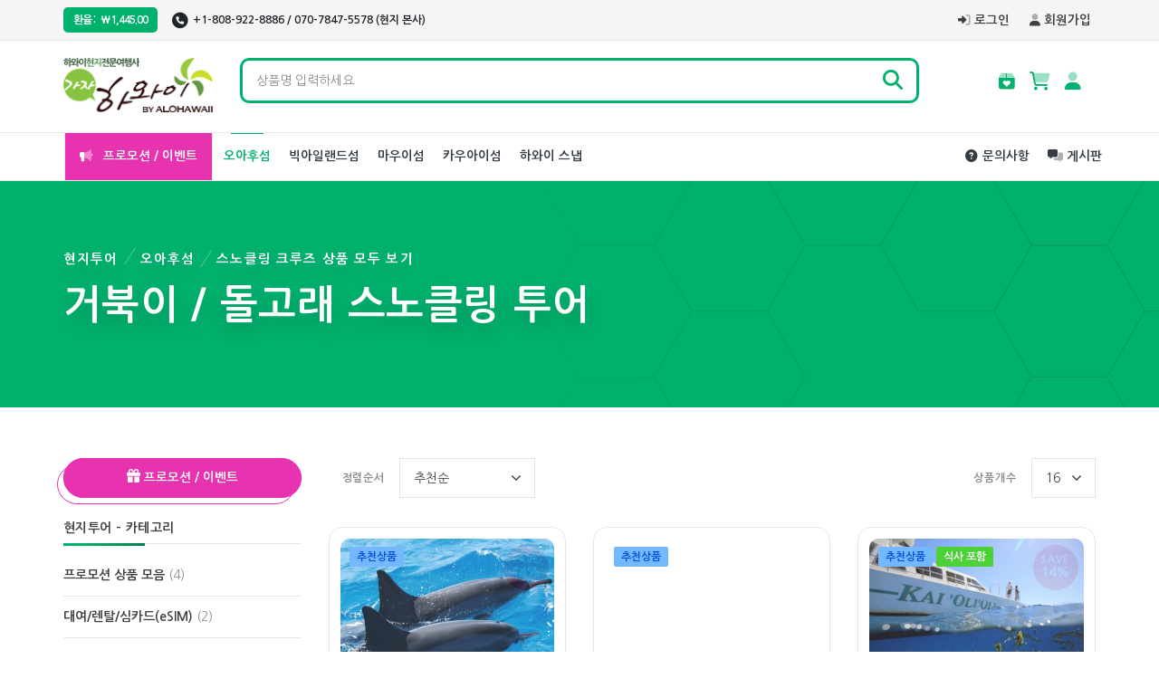

--- FILE ---
content_type: text/html; charset=UTF-8
request_url: https://gajahawaii.com/activities/islands/oahu/c/824/416
body_size: 86289
content:
<!DOCTYPE html>
<html lang="ko">

<head>
  <meta charset="utf-8">
  <meta name="robots" content="all" />
  <meta name="viewport" content="width=device-width, initial-scale=1, maximum-scale=5, user-scalable=0">
  <meta name="theme-color" content="#00b16d" />
  <title>거북이 / 돌고래 스노클링 투어 | 스노클링 크루즈 상품 모두 보기 | 현지투어 | 가자하와이 | 하와이 현지 선택관광 및 엑티비티 전문 예약 현지여행사</title>
  <meta name="description" content="">
  <meta name="keywords" content="">
  <meta name="title" content="거북이 / 돌고래 스노클링 투어 | 스노클링 크루즈 상품 모두 보기 | 현지투어 | 가자하와이 | 하와이 현지 선택관광 및 엑티비티 전문 예약 현지여행사">
  <meta property="og:type" content="website" />
  <meta property="og:title" content="거북이 / 돌고래 스노클링 투어 | 스노클링 크루즈 상품 모두 보기 | 현지투어 | 가자하와이 | 하와이 현지 선택관광 및 엑티비티 전문 예약 현지여행사">
  <meta property="og:description" content="">
  <meta property="og:image" content="https://gajahawaii.com/assets/favicons/133/og_image.jpg?v=e62231969ebd9071f7a3982e8e3ffec9">
  <meta property="og:url" content="https://gajahawaii.com/activities/islands/oahu/c/824/416">

  <link rel="apple-touch-icon" sizes="180x180" href="https://gajahawaii.com/assets/favicons/133/apple-touch-icon.png">
  <link rel="icon" type="image/png" sizes="32x32" href="https://gajahawaii.com/assets/favicons/133/favicon-32x32.png">
  <link rel="icon" type="image/png" sizes="16x16" href="https://gajahawaii.com/assets/favicons/133/favicon-16x16.png">
  <link rel="manifest" href="https://gajahawaii.com/assets/favicons/133/site.webmanifest">
  <link rel="shortcut icon" href="https://gajahawaii.com/assets/favicons/133/favicon.ico">
  <meta name="msapplication-TileColor" content="#da532c">
  <meta name="theme-color" content="#ffffff">

  <link rel="stylesheet" media="screen" href="https://gajahawaii.com/assets/styles/company/133/theme.css?v=e62231969ebd9071f7a3982e8e3ffec9" />
  <link rel="stylesheet" media="screen" href="https://gajahawaii.com/assets/styles/vendor.min.css?v=e62231969ebd9071f7a3982e8e3ffec9" />
  <script src="https://kit.fontawesome.com/fca8c8070a.js" crossorigin="anonymous"></script>
  <!--Facebook-->
<meta property="og:title" content="거북이 / 돌고래 스노클링 투어 | 스노클링 크루즈 상품 모두 보기 | 현지투어" />
<meta property="og:site_name" content="가자하와이" />
<meta property="og:description" content="더욱 다양하고 저렴하게 하와이 선택관광을 즐기십시오." />
<meta property="fb:app_id" content="FACEBOOK_APP_ID" />

<script type="text/javascript" src="//hubnetad.com/ip/get"></script>

<!-- Global site tag (gtag.js) - Google Analytics -->
<script async src="https://www.googletagmanager.com/gtag/js?id=UA-64321173-1"></script>
<script>
	window.dataLayer = window.dataLayer || [];

	function gtag() {
		dataLayer.push(arguments);
	}
	gtag('js', new Date());

	gtag('config', 'UA-64321173-1');
</script>

<!--GA 스크립트-->
<script async src="https://www.googletagmanager.com/gtag/js?id=UA-157421912-1"></script>
<script>
	window.dataLayer = window.dataLayer || [];

	function gtag() {
		dataLayer.push(arguments);
	}
	gtag('js', new Date());
	gtag('config', 'UA-157421912-1');
</script>
<!--GA 스크립트 끝-->

<!--카카오 -->
<script type="text/javascript" charset="UTF-8" src="//t1.daumcdn.net/adfit/static/kp.js"></script>
<script type="text/javascript">
	kakaoPixel('6950197162756911161').pageView();
</script>
<!--카카오 끝-->

<!-- Facebook Pixel Code -->
<script>
	! function(f, b, e, v, n, t, s) {
		if (f.fbq) return;
		n = f.fbq = function() {
			n.callMethod ?
				n.callMethod.apply(n, arguments) : n.queue.push(arguments)
		};
		if (!f._fbq) f._fbq = n;
		n.push = n;
		n.loaded = !0;
		n.version = '2.0';
		n.queue = [];
		t = b.createElement(e);
		t.async = !0;
		t.src = v;
		s = b.getElementsByTagName(e)[0];
		s.parentNode.insertBefore(t, s)
	}(window, document, 'script',
		'https://connect.facebook.net/en_US/fbevents.js');
	fbq('init', '196307984619228');
	fbq('track', 'PageView');
</script>
<noscript><img height="1" width="1" style="display:none" src="https://www.facebook.com/tr?id=196307984619228&ev=PageView&noscript=1" /></noscript>
<!-- End Facebook Pixel Code -->
<script>
	</script>
<!-- LOGGER(TM) TRACKING SCRIPT V.40 FOR logger.co.kr / 103949 : COMBINE TYPE / DO NOT ALTER THIS SCRIPT. -->
<script type="text/javascript">
	var _TRK_LID = "103949";
	var _L_TD = "ssl.logger.co.kr";
	var _TRK_CDMN = ".gajahawaii.com";

	var _CDN_DOMAIN = location.protocol == "https:" ? "https://fs.bizspring.net" : "http://fs.bizspring.net";
	(function(b, s) {
		var f = b.getElementsByTagName(s)[0],
			j = b.createElement(s);
		j.async = true;
		j.src = "//fs.bizspring.net/fsn/bstrk.1.js";
		f.parentNode.insertBefore(j, f);
	})(document, "script");
</script>
<noscript><img alt="Logger Script" width="1" height="1" src="http://ssl.logger.co.kr/tracker.1.tsp?u=103949&amp;js=N" /></noscript>
<!-- END OF LOGGER TRACKING SCRIPT --></head>


<body id="" class="" data-base="https://gajahawaii.com/" data-locale="ko_KR" data-langkey="kor"  data-spy='scroll' data-target='.navbar-category' data-offset='10' data-companyid="133">
  
<div class="offcanvas-container is-triggered offcanvas-container-reverse" id="mobile-menu">
  <span class="offcanvas-close"><i class="fas fa-times"></i></span>
  <div class="px-4 pb-4">
    <a class="navbar-brand mr-1 mb-1" href="https://gajahawaii.com/"><img alt="가자하와이" src="https://gajahawaii.com/assets/images/logo-133.png?v=e62231969ebd9071f7a3982e8e3ffec9"></a>
  </div>

  <div class="offcanvas-scrollable-area border-top" style="height:calc(100% - 155px); top: 77px;">
          <div class='structure-section-cat_parent'>
        <a href="https://gajahawaii.com/member/login"><i class="fa-duotone fa-right-to-bracket fa-fw mr-1"></i>로그인</a>
      </div>
      <div class='structure-section-cat_parent'>
        <a href="https://gajahawaii.com/member/register"><i class="fa-duotone fa-user fa-fw mr-1"></i>회원가입</a>
      </div>
      <div class='structure-section-cat_parent'>
        <a href="https://gajahawaii.com/account/wishlist"><i class="fa-duotone fa-box-heart fa-fw mr-1"></i>찜 리스트</a>
      </div>
      <div class='structure-section-cat_parent'>
        <a href="https://gajahawaii.com/account/cart"><i class="fa-duotone fa-cart-shopping fa-fw mr-1"></i>장바구니</a>
      </div>
    <div class='structure-section'><a href='https://gajahawaii.com/activities'>현지투어</a></div><div class='structure-section-cat_parent'><a href='https://gajahawaii.com/activities/islands/oahu'>오아후섬</a></div>
<div class='structure-section-cat_item'>
<a href='https://gajahawaii.com/activities/islands/oahu/c/844'><i class='fa-duotone fa-diagram-nested fa-fw mr-1'></i>프로모션 상품 모음</a>
</div>

<div class='structure-section-cat_item'>
<a href='https://gajahawaii.com/activities/islands/oahu/c/1139'><i class='fa-duotone fa-diagram-nested fa-fw mr-1'></i>대여/렌탈/심카드(eSIM)</a>
</div>

<div class='structure-section-cat_item'>
<a href='https://gajahawaii.com/activities/islands/oahu/c/845'><i class='fa-duotone fa-diagram-nested fa-fw mr-1'></i>인기 상품 모음</a>
</div>

<div class='structure-section-cat_item'>
<a data-toggle='collapse' class='clearfix d-block collapsed' href='#mobile-cat-parent-393' role='button' aria-expanded='false' aria-controls='mobile-cat-parent-393'>
<div class='float-left'>
<i class='fa-duotone fa-diagram-nested fa-fw mr-1'></i>각종 셔틀 상품 모두 보기
</div>
<div class='float-right'>
<i class='fas icon-accordion'></i>
</div>
</a>
</div>
<div class='collapse' id='mobile-cat-parent-393'>

<div class='structure-section-cat_child'>
<a href='https://gajahawaii.com/activities/islands/oahu/c/393/1158'><i class='fas fa-fw mr-1'></i>하나우마 베이 셔틀</a>
</div>

<div class='structure-section-cat_child'>
<a href='https://gajahawaii.com/activities/islands/oahu/c/393/1099'><i class='fas fa-fw mr-1'></i>오아후 북부 노스쇼어 셔틀</a>
</div>

<div class='structure-section-cat_child'>
<a href='https://gajahawaii.com/activities/islands/oahu/c/393/400'><i class='fas fa-fw mr-1'></i>와이켈레 프리미엄 아울렛 셔틀</a>
</div>

<div class='structure-section-cat_child'>
<a href='https://gajahawaii.com/activities/islands/oahu/c/393/402'><i class='fas fa-fw mr-1'></i>다이아몬드 헤드 일출 하이킹 셔틀</a>
</div>

<div class='structure-section-cat_child'>
<a href='https://gajahawaii.com/activities/islands/oahu/c/393/398'><i class='fas fa-fw mr-1'></i>디즈니 아울라니 리조트 셔틀</a>
</div>

</div>

<div class='structure-section-cat_item'>
<a data-toggle='collapse' class='clearfix d-block collapsed' href='#mobile-cat-parent-835' role='button' aria-expanded='false' aria-controls='mobile-cat-parent-835'>
<div class='float-left'>
<i class='fa-duotone fa-diagram-nested fa-fw mr-1'></i>공항셔틀 상품 모두 보기
</div>
<div class='float-right'>
<i class='fas icon-accordion'></i>
</div>
</a>
</div>
<div class='collapse' id='mobile-cat-parent-835'>

<div class='structure-section-cat_child'>
<a href='https://gajahawaii.com/activities/islands/oahu/c/835/797'><i class='fas fa-fw mr-1'></i>빠르고 편한 공항 단독 셔틀</a>
</div>

</div>

<div class='structure-section-cat_item'>
<a data-toggle='collapse' class='clearfix d-block collapsed' href='#mobile-cat-parent-454' role='button' aria-expanded='false' aria-controls='mobile-cat-parent-454'>
<div class='float-left'>
<i class='fa-duotone fa-diagram-nested fa-fw mr-1'></i>단독 서비스 상품 모두 보기
</div>
<div class='float-right'>
<i class='fas icon-accordion'></i>
</div>
</a>
</div>
<div class='collapse' id='mobile-cat-parent-454'>

<div class='structure-section-cat_child'>
<a href='https://gajahawaii.com/activities/islands/oahu/c/454/843'><i class='fas fa-fw mr-1'></i>단독 버스 차터 (14인/25인/29인/43인승 전세 가능)</a>
</div>

<div class='structure-section-cat_child'>
<a href='https://gajahawaii.com/activities/islands/oahu/c/454/1149'><i class='fas fa-fw mr-1'></i>빅아일랜드 1일 단독투어</a>
</div>

</div>

<div class='structure-section-cat_item'>
<a data-toggle='collapse' class='clearfix d-block collapsed' href='#mobile-cat-parent-404' role='button' aria-expanded='false' aria-controls='mobile-cat-parent-404'>
<div class='float-left'>
<i class='fa-duotone fa-diagram-nested fa-fw mr-1'></i>오아후섬 관광상품 모두 보기
</div>
<div class='float-right'>
<i class='fas icon-accordion'></i>
</div>
</a>
</div>
<div class='collapse' id='mobile-cat-parent-404'>

<div class='structure-section-cat_child'>
<a href='https://gajahawaii.com/activities/islands/oahu/c/404/849'><i class='fas fa-fw mr-1'></i>합류 투어</a>
</div>

<div class='structure-section-cat_child'>
<a href='https://gajahawaii.com/activities/islands/oahu/c/404/848'><i class='fas fa-fw mr-1'></i>단독 투어</a>
</div>

</div>

<div class='structure-section-cat_item'>
<a data-toggle='collapse' class='clearfix d-block collapsed' href='#mobile-cat-parent-409' role='button' aria-expanded='false' aria-controls='mobile-cat-parent-409'>
<div class='float-left'>
<i class='fa-duotone fa-diagram-nested fa-fw mr-1'></i>바다투어 상품 모두 보기
</div>
<div class='float-right'>
<i class='fas icon-accordion'></i>
</div>
</a>
</div>
<div class='collapse' id='mobile-cat-parent-409'>

<div class='structure-section-cat_child'>
<a href='https://gajahawaii.com/activities/islands/oahu/c/409/414'><i class='fas fa-fw mr-1'></i>잠수함 투어</a>
</div>

<div class='structure-section-cat_child'>
<a href='https://gajahawaii.com/activities/islands/oahu/c/409/417'><i class='fas fa-fw mr-1'></i>혹등고래 (웨일와칭) 투어</a>
</div>

<div class='structure-section-cat_child'>
<a href='https://gajahawaii.com/activities/islands/oahu/c/409/856'><i class='fas fa-fw mr-1'></i>금요일 한정! 불꽃놀이 크루즈</a>
</div>

</div>

<div class='structure-section-cat_item'>
<a data-toggle='collapse' class='clearfix d-block collapsed' href='#mobile-cat-parent-850' role='button' aria-expanded='false' aria-controls='mobile-cat-parent-850'>
<div class='float-left'>
<i class='fa-duotone fa-diagram-nested fa-fw mr-1'></i>해양 스포츠 상품 모두보기
</div>
<div class='float-right'>
<i class='fas icon-accordion'></i>
</div>
</a>
</div>
<div class='collapse' id='mobile-cat-parent-850'>

<div class='structure-section-cat_child'>
<a href='https://gajahawaii.com/activities/islands/oahu/c/850/851'><i class='fas fa-fw mr-1'></i>거북이 스노클링</a>
</div>

<div class='structure-section-cat_child'>
<a href='https://gajahawaii.com/activities/islands/oahu/c/850/852'><i class='fas fa-fw mr-1'></i>패러세일링</a>
</div>

<div class='structure-section-cat_child'>
<a href='https://gajahawaii.com/activities/islands/oahu/c/850/418'><i class='fas fa-fw mr-1'></i>서핑 레슨</a>
</div>

<div class='structure-section-cat_child'>
<a href='https://gajahawaii.com/activities/islands/oahu/c/850/855'><i class='fas fa-fw mr-1'></i>해양 스포츠 콤보 세트 상품</a>
</div>

<div class='structure-section-cat_child'>
<a href='https://gajahawaii.com/activities/islands/oahu/c/850/1218'><i class='fas fa-fw mr-1'></i>바나나보트/범퍼튜브</a>
</div>

</div>

<div class='structure-section-cat_item'>
<a data-toggle='collapse' class='clearfix d-block collapsed' href='#mobile-cat-parent-824' role='button' aria-expanded='false' aria-controls='mobile-cat-parent-824'>
<div class='float-left'>
<i class='fa-duotone fa-diagram-nested fa-fw mr-1'></i>스노클링 크루즈 상품 모두 보기
</div>
<div class='float-right'>
<i class='fas icon-accordion'></i>
</div>
</a>
</div>
<div class='collapse' id='mobile-cat-parent-824'>

<div class='structure-section-cat_child'>
<a href='https://gajahawaii.com/activities/islands/oahu/c/824/866'><i class='fas fa-fw mr-1'></i>하나우마 베이 셔틀</a>
</div>

<div class='structure-section-cat_child'>
<a href='https://gajahawaii.com/activities/islands/oahu/c/824/416'><i class='fas fa-fw mr-1'></i>거북이 / 돌고래 스노클링 투어</a>
</div>

<div class='structure-section-cat_child'>
<a href='https://gajahawaii.com/activities/islands/oahu/c/824/868'><i class='fas fa-fw mr-1'></i>카타마란 세일링 투어</a>
</div>

<div class='structure-section-cat_child'>
<a href='https://gajahawaii.com/activities/islands/oahu/c/824/874'><i class='fas fa-fw mr-1'></i>카네오헤 샌드바 스노클링 투어</a>
</div>

</div>

<div class='structure-section-cat_item'>
<a data-toggle='collapse' class='clearfix d-block collapsed' href='#mobile-cat-parent-430' role='button' aria-expanded='false' aria-controls='mobile-cat-parent-430'>
<div class='float-left'>
<i class='fa-duotone fa-diagram-nested fa-fw mr-1'></i>하늘투어 상품 모두 보기
</div>
<div class='float-right'>
<i class='fas icon-accordion'></i>
</div>
</a>
</div>
<div class='collapse' id='mobile-cat-parent-430'>

<div class='structure-section-cat_child'>
<a href='https://gajahawaii.com/activities/islands/oahu/c/430/431'><i class='fas fa-fw mr-1'></i>스카이 다이빙</a>
</div>

<div class='structure-section-cat_child'>
<a href='https://gajahawaii.com/activities/islands/oahu/c/430/432'><i class='fas fa-fw mr-1'></i>글라이더 투어</a>
</div>

<div class='structure-section-cat_child'>
<a href='https://gajahawaii.com/activities/islands/oahu/c/430/433'><i class='fas fa-fw mr-1'></i>헬리콥터 투어</a>
</div>

</div>

<div class='structure-section-cat_item'>
<a data-toggle='collapse' class='clearfix d-block collapsed' href='#mobile-cat-parent-405' role='button' aria-expanded='false' aria-controls='mobile-cat-parent-405'>
<div class='float-left'>
<i class='fa-duotone fa-diagram-nested fa-fw mr-1'></i>옆섬(이웃섬) 관광 상품 모두 보기
</div>
<div class='float-right'>
<i class='fas icon-accordion'></i>
</div>
</a>
</div>
<div class='collapse' id='mobile-cat-parent-405'>

<div class='structure-section-cat_child'>
<a href='https://gajahawaii.com/activities/islands/oahu/c/405/406'><i class='fas fa-fw mr-1'></i>완/전/정/복 빅아일랜드 1일투어</a>
</div>

<div class='structure-section-cat_child'>
<a href='https://gajahawaii.com/activities/islands/oahu/c/405/407'><i class='fas fa-fw mr-1'></i>완/전/정/복 카우아이 1일투어</a>
</div>

</div>

<div class='structure-section-cat_item'>
<a data-toggle='collapse' class='clearfix d-block collapsed' href='#mobile-cat-parent-419' role='button' aria-expanded='false' aria-controls='mobile-cat-parent-419'>
<div class='float-left'>
<i class='fa-duotone fa-diagram-nested fa-fw mr-1'></i>테마파크 상품 모두 보기
</div>
<div class='float-right'>
<i class='fas icon-accordion'></i>
</div>
</a>
</div>
<div class='collapse' id='mobile-cat-parent-419'>

<div class='structure-section-cat_child'>
<a href='https://gajahawaii.com/activities/islands/oahu/c/419/421'><i class='fas fa-fw mr-1'></i>폴리네시안 문화 센터 (민속촌)</a>
</div>

<div class='structure-section-cat_child'>
<a href='https://gajahawaii.com/activities/islands/oahu/c/419/424'><i class='fas fa-fw mr-1'></i>쿠알로아 목장</a>
</div>

<div class='structure-section-cat_child'>
<a href='https://gajahawaii.com/activities/islands/oahu/c/419/925'><i class='fas fa-fw mr-1'></i>건스탁 목장</a>
</div>

<div class='structure-section-cat_child'>
<a href='https://gajahawaii.com/activities/islands/oahu/c/419/422'><i class='fas fa-fw mr-1'></i>씨라이프 파크</a>
</div>

<div class='structure-section-cat_child'>
<a href='https://gajahawaii.com/activities/islands/oahu/c/419/423'><i class='fas fa-fw mr-1'></i>웨트앤와일드 워터파크</a>
</div>

<div class='structure-section-cat_child'>
<a href='https://gajahawaii.com/activities/islands/oahu/c/419/1067'><i class='fas fa-fw mr-1'></i>!인기! 클라임 웍스 짚라인 투어</a>
</div>

</div>

<div class='structure-section-cat_item'>
<a data-toggle='collapse' class='clearfix d-block collapsed' href='#mobile-cat-parent-427' role='button' aria-expanded='false' aria-controls='mobile-cat-parent-427'>
<div class='float-left'>
<i class='fa-duotone fa-diagram-nested fa-fw mr-1'></i>인기 골프코스 모두 보기
</div>
<div class='float-right'>
<i class='fas icon-accordion'></i>
</div>
</a>
</div>
<div class='collapse' id='mobile-cat-parent-427'>

<div class='structure-section-cat_child'>
<a href='https://gajahawaii.com/activities/islands/oahu/c/427/813'><i class='fas fa-fw mr-1'></i>오아후섬 골프 티타임 예약</a>
</div>

<div class='structure-section-cat_child'>
<a href='https://gajahawaii.com/activities/islands/oahu/c/427/1005'><i class='fas fa-fw mr-1'></i>오아후섬 골프 왕복 셔틀</a>
</div>

</div>

<div class='structure-section-cat_item'>
<a data-toggle='collapse' class='clearfix d-block collapsed' href='#mobile-cat-parent-435' role='button' aria-expanded='false' aria-controls='mobile-cat-parent-435'>
<div class='float-left'>
<i class='fa-duotone fa-diagram-nested fa-fw mr-1'></i>선셋 디너 크루즈 상품 모두 보기
</div>
<div class='float-right'>
<i class='fas icon-accordion'></i>
</div>
</a>
</div>
<div class='collapse' id='mobile-cat-parent-435'>

<div class='structure-section-cat_child'>
<a href='https://gajahawaii.com/activities/islands/oahu/c/435/825'><i class='fas fa-fw mr-1'></i>스타 오브 호놀룰루</a>
</div>

</div>

<div class='structure-section-cat_item'>
<a data-toggle='collapse' class='clearfix d-block collapsed' href='#mobile-cat-parent-859' role='button' aria-expanded='false' aria-controls='mobile-cat-parent-859'>
<div class='float-left'>
<i class='fa-duotone fa-diagram-nested fa-fw mr-1'></i>하와이 전통 루아우 쇼 모두보기
</div>
<div class='float-right'>
<i class='fas icon-accordion'></i>
</div>
</a>
</div>
<div class='collapse' id='mobile-cat-parent-859'>

<div class='structure-section-cat_child'>
<a href='https://gajahawaii.com/activities/islands/oahu/c/859/936'><i class='fas fa-fw mr-1'></i>카모아나 루아우</a>
</div>

</div>

<div class='structure-section-cat_item'>
<a data-toggle='collapse' class='clearfix d-block collapsed' href='#mobile-cat-parent-443' role='button' aria-expanded='false' aria-controls='mobile-cat-parent-443'>
<div class='float-left'>
<i class='fa-duotone fa-diagram-nested fa-fw mr-1'></i>디너쇼 상품 모두 보기
</div>
<div class='float-right'>
<i class='fas icon-accordion'></i>
</div>
</a>
</div>
<div class='collapse' id='mobile-cat-parent-443'>

<div class='structure-section-cat_child'>
<a href='https://gajahawaii.com/activities/islands/oahu/c/443/444'><i class='fas fa-fw mr-1'></i>락어훌라 쇼</a>
</div>

</div>

<div class='structure-section-cat_item'>
<a href='https://gajahawaii.com/activities/islands/oahu/c/496'><i class='fa-duotone fa-diagram-nested fa-fw mr-1'></i>와이키키 트롤리 패스</a>
</div>

<div class='structure-section-cat_item'>
<a data-toggle='collapse' class='clearfix d-block collapsed' href='#mobile-cat-parent-802' role='button' aria-expanded='false' aria-controls='mobile-cat-parent-802'>
<div class='float-left'>
<i class='fa-duotone fa-diagram-nested fa-fw mr-1'></i>레스토랑 / 사전예약 서비스
</div>
<div class='float-right'>
<i class='fas icon-accordion'></i>
</div>
</a>
</div>
<div class='collapse' id='mobile-cat-parent-802'>

<div class='structure-section-cat_child'>
<a href='https://gajahawaii.com/activities/islands/oahu/c/802/804'><i class='fas fa-fw mr-1'></i>점심식사</a>
</div>

<div class='structure-section-cat_child'>
<a href='https://gajahawaii.com/activities/islands/oahu/c/802/1184'><i class='fas fa-fw mr-1'></i>저녁식사</a>
</div>

<div class='structure-section-cat_child'>
<a href='https://gajahawaii.com/activities/islands/oahu/c/802/1183'><i class='fas fa-fw mr-1'></i>레스토랑 산토리</a>
</div>

</div>
<div class='structure-section-cat_parent'><a href='https://gajahawaii.com/activities/islands/hawaii'>빅아일랜드섬</a></div>
<div class='structure-section-cat_item'>
<a href='https://gajahawaii.com/activities/islands/hawaii/c/1205'><i class='fa-duotone fa-diagram-nested fa-fw mr-1'></i>전체보기</a>
</div>

<div class='structure-section-cat_item'>
<a href='https://gajahawaii.com/activities/islands/hawaii/c/471'><i class='fa-duotone fa-diagram-nested fa-fw mr-1'></i>빅아일랜드 관광</a>
</div>

<div class='structure-section-cat_item'>
<a data-toggle='collapse' class='clearfix d-block collapsed' href='#mobile-cat-parent-1169' role='button' aria-expanded='false' aria-controls='mobile-cat-parent-1169'>
<div class='float-left'>
<i class='fa-duotone fa-diagram-nested fa-fw mr-1'></i>빅아일랜드 마우나케아 투어
</div>
<div class='float-right'>
<i class='fas icon-accordion'></i>
</div>
</a>
</div>
<div class='collapse' id='mobile-cat-parent-1169'>

<div class='structure-section-cat_child'>
<a href='https://gajahawaii.com/activities/islands/hawaii/c/1169/1170'><i class='fas fa-fw mr-1'></i>마우나케아 선셋/별관측 투어</a>
</div>

</div>

<div class='structure-section-cat_item'>
<a data-toggle='collapse' class='clearfix d-block collapsed' href='#mobile-cat-parent-1203' role='button' aria-expanded='false' aria-controls='mobile-cat-parent-1203'>
<div class='float-left'>
<i class='fa-duotone fa-diagram-nested fa-fw mr-1'></i>빅아일랜드 액티비티
</div>
<div class='float-right'>
<i class='fas icon-accordion'></i>
</div>
</a>
</div>
<div class='collapse' id='mobile-cat-parent-1203'>

<div class='structure-section-cat_child'>
<a href='https://gajahawaii.com/activities/islands/hawaii/c/1203/1204'><i class='fas fa-fw mr-1'></i>빅아일랜드 짚라인 투어</a>
</div>

</div>

<div class='structure-section-cat_item'>
<a href='https://gajahawaii.com/activities/islands/hawaii/c/1177'><i class='fa-duotone fa-diagram-nested fa-fw mr-1'></i>빅아일랜드 혹등고래 관촬 투어</a>
</div>

<div class='structure-section-cat_item'>
<a data-toggle='collapse' class='clearfix d-block collapsed' href='#mobile-cat-parent-472' role='button' aria-expanded='false' aria-controls='mobile-cat-parent-472'>
<div class='float-left'>
<i class='fa-duotone fa-diagram-nested fa-fw mr-1'></i>바다투어
</div>
<div class='float-right'>
<i class='fas icon-accordion'></i>
</div>
</a>
</div>
<div class='collapse' id='mobile-cat-parent-472'>

<div class='structure-section-cat_child'>
<a href='https://gajahawaii.com/activities/islands/hawaii/c/472/1176'><i class='fas fa-fw mr-1'></i>웨일워칭 크루즈 투어 (혹등고래 관찰)</a>
</div>

<div class='structure-section-cat_child'>
<a href='https://gajahawaii.com/activities/islands/hawaii/c/472/473'><i class='fas fa-fw mr-1'></i>잠수함투어</a>
</div>

<div class='structure-section-cat_child'>
<a href='https://gajahawaii.com/activities/islands/hawaii/c/472/474'><i class='fas fa-fw mr-1'></i>스노클링 크루즈</a>
</div>

<div class='structure-section-cat_child'>
<a href='https://gajahawaii.com/activities/islands/hawaii/c/472/1141'><i class='fas fa-fw mr-1'></i>만타 레이 스노클링</a>
</div>

</div>

<div class='structure-section-cat_item'>
<a href='https://gajahawaii.com/activities/islands/hawaii/c/475'><i class='fa-duotone fa-diagram-nested fa-fw mr-1'></i>하늘투어</a>
</div>

<div class='structure-section-cat_item'>
<a href='https://gajahawaii.com/activities/islands/hawaii/c/478'><i class='fa-duotone fa-diagram-nested fa-fw mr-1'></i>인기 골프 코스</a>
</div>
<div class='structure-section-cat_parent'><a href='https://gajahawaii.com/activities/islands/maui'>마우이섬</a></div>
<div class='structure-section-cat_item'>
<a href='https://gajahawaii.com/activities/islands/maui/c/462'><i class='fa-duotone fa-diagram-nested fa-fw mr-1'></i>하늘투어</a>
</div>
<div class='structure-section-cat_parent'><a href='https://gajahawaii.com/activities/islands/kauai'>카우아이섬</a></div>
<div class='structure-section-cat_item'>
<a href='https://gajahawaii.com/activities/islands/kauai/c/484'><i class='fa-duotone fa-diagram-nested fa-fw mr-1'></i>카우아이 관광</a>
</div>

<div class='structure-section-cat_item'>
<a href='https://gajahawaii.com/activities/islands/kauai/c/494'><i class='fa-duotone fa-diagram-nested fa-fw mr-1'></i>하늘투어</a>
</div>
<div class='structure-section'><a href='https://gajahawaii.com/alohasnap'>하와이 스냅</a></div><div class='structure-section-cat_parent'><a href='https://gajahawaii.com/alohasnap/islands/oahu'>오아후섬</a></div>
<div class='structure-section-cat_item'>
<a data-toggle='collapse' class='clearfix d-block collapsed' href='#mobile-cat-parent-450' role='button' aria-expanded='false' aria-controls='mobile-cat-parent-450'>
<div class='float-left'>
<i class='fa-duotone fa-diagram-nested fa-fw mr-1'></i>
</div>
<div class='float-right'>
<i class='fas icon-accordion'></i>
</div>
</a>
</div>
<div class='collapse' id='mobile-cat-parent-450'>

<div class='structure-section-cat_child'>
<a href='https://gajahawaii.com/alohasnap/islands/oahu/c/450/1055'><i class='fas fa-fw mr-1'></i>예그리나 포토</a>
</div>

</div>
    <div class="structure-section">
      <a href="https://gajahawaii.com/board/">게시판</a>
    </div>
            <div class="structure-section-cat_parent">
          <a href="https://gajahawaii.com/board/notices">공지사항</a>
        </div>
            <div class="structure-section-cat_parent">
          <a href="https://gajahawaii.com/board/review">100% 리얼후기 리뷰게시판</a>
        </div>
    
  </div>
</div>

<!-- Remove "navbar-sticky" class to make navigation bar scrollable with the page.-->
<div class="navbar-wrapper navbar-top d-none d-lg-block">
  <div class="container">
    <div class="row">
      <div class="col-sm-12">
        <div class="d-none d-lg-flex justify-content-between align-items-center">
          <div class="company-phone-numbers">
            <div class='d-inline exchange-rate mr-3'>환율 : <span class='ml-1'>₩1,445.00</span></div><a class='navbar-link mr-3' href='tel:++1-808-922-8886'><i class='fa-solid fa-circle-phone'></i>+1-808-922-8886 / 070-7847-5578 (현지 본사)</a>          </div>
          <div>
            <ul class="list-inline member-links mb-0">
                              <li class="mr-2">
                  <a href="https://gajahawaii.com/member/login"><i class="fa-duotone fa-right-to-bracket mr-1"></i>로그인</a>
                </li>
                <li>
                  <a href="https://gajahawaii.com/member/register"><i class="fa-duotone fa-user mr-1"></i>회원가입</a>
                </li>
                          </ul>
          </div>
        </div>
      </div>
    </div>
  </div>
</div>
<header class="navbar-company-133">
  <div class="navbar-wrapper navbar-main">
    <div class="container px-0 pt-3 pb-2 d-block d-md-none">
      <!-- Search-->
      <form action="https://gajahawaii.com/products/search" method="get" class="search-box" accept-charset="utf-8">
      <input id="site-search" name="keyword" placeholder="상품명 입력하세요" type="text" value=""><span class="search-close"><i class="fas fa-times"></i></span>
      </form>      <div class="row no-gutters">
        <div class="col">
          <a class="navbar-brand selective-padding mr-1 mb-1" href="https://gajahawaii.com/"><img alt="가자하와이" src="https://gajahawaii.com/assets/images/logo-133.png?v=e62231969ebd9071f7a3982e8e3ffec9"></a>
        </div>
        <div class="col">
          <div class="text-right">
            <ul class="navbar-buttons navbar-account-wrapper d-block align-middle float-right mr-lg-2">
              <li class="d-block d-lg-none">
                <a data-toggle="search" href="#"><i class="icon-menu fa-solid fa-magnifying-glass"></i></a>
              </li>
              <li class="d-none d-lg-block">
                <a href="https://gajahawaii.com/account/wishlist" class="text-primary" data-toggle="tooltip" data-placement="bottom" data-original-title="찜 리스트">
                  <i class="fa-duotone fa-box-heart"></i></a>
                              </li>
              <li class="d-none d-lg-block">
                <a href="https://gajahawaii.com/account/cart" class="text-primary" class="text-primary" data-toggle="tooltip" data-placement="bottom" data-original-title="장바구니">
                  <i class="fa-duotone fa-cart-shopping"></i></a>
                              </li>
              <li class="d-none d-lg-block">
                                  <a href="https://gajahawaii.com/member/login" class="text-primary" class="text-primary" data-toggle="tooltip" data-placement="bottom" data-original-title="로그인"><i class="fa-duotone fa-user"></i></a>
                              </li>
              <li class="d-block d-lg-none">
                <a data-toggle="offcanvas" href="#mobile-menu"><i class="icon-menu fa-solid fa-bars"></i></a>
              </li>
            </ul>
          </div>
        </div>
      </div>
    </div>
    <div class="container d-none d-md-block pt-3 pb-2">
      <div class="row">
        <div class="col-4 col-lg-2">
          <a class="navbar-brand selective-padding mr-1 mb-1" href="https://gajahawaii.com/"><img alt="가자하와이" src="https://gajahawaii.com/assets/images/logo-133.png?v=e62231969ebd9071f7a3982e8e3ffec9"></a>
        </div>
        <div class="col-3 col-lg-8">
          <form action="https://gajahawaii.com/products/search" method="get" class="form-group header-search d-none d-lg-block" accept-charset="utf-8">
          <div class="input-group">
            <input type="text" name="keyword" class="form-control field-searchbox" placeholder="상품명 입력하세요" aria-label="상품명 입력하세요" aria-describedby="search-action" value="" id="site-search">
            <div class="search-action">
              <span class="input-group-text" id="search-action" aria-label="검색어"><i class="fa-solid fa-magnifying-glass"></i></i>
              </span>
            </div>
          </div>
          </form>        </div>
        <div class="col-5 col-lg-2">
          <div class="text-right">
            <ul class="navbar-buttons navbar-account-wrapper d-block align-middle float-right mr-lg-2">
              <li class="d-block d-lg-none">
                <a data-toggle="search" href="#"><i class="icon-menu fa-solid fa-magnifying-glass"></i></a>
              </li>
              <li class="d-none d-lg-block">
                <a href="https://gajahawaii.com/account/wishlist" class="text-primary" data-toggle="tooltip" data-placement="bottom" data-original-title="찜 리스트">
                  <i class="fa-duotone fa-box-heart"></i></a>
                              </li>
              <li class="d-none d-lg-block">
                <a href="https://gajahawaii.com/account/cart" class="text-primary" class="text-primary" data-toggle="tooltip" data-placement="bottom" data-original-title="장바구니">
                  <i class="fa-duotone fa-cart-shopping"></i></a>
                              </li>
              <li class="d-none d-lg-block">
                                  <a href="https://gajahawaii.com/member/login" class="text-primary" class="text-primary" data-toggle="tooltip" data-placement="bottom" data-original-title="로그인"><i class="fa-duotone fa-user"></i></a>
                              </li>
              <li class="d-block d-lg-none">
                <a data-toggle="offcanvas" href="#mobile-menu"><i class="icon-menu fa-solid fa-bars"></i></a>
              </li>
            </ul>
          </div>
        </div>
      </div>
    </div>
  </div>
  <div class="navbar-wrapper navbar-sticky">
    <div class="container">
      <div class="row">
        <div class="w-100 align-middle pl-md-3">
          <div class="navbar navbar-secondary justify-content-end justify-content-lg-between">
            <ul class="navbar-nav d-none d-lg-block">
              <li class="nav-item nav-item-promo nav-item-all-categories">
                <a class="nav-link text-white" href="https://gajahawaii.com/activities/promotion"><i class="fa-duotone fa-bullhorn"></i> 프로모션 / 이벤트</a>
              </li>
                                  <li class="nav-item 
                  dropdown-toggle 
                  active">
                      <a class="nav-link" href="https://gajahawaii.com/activities/islands/oahu">오아후섬</a>
                      <ul class="dropdown-menu"><li class="dropdown-item"><a href="https://gajahawaii.com/activities/islands/oahu/c/844">프로모션 상품 모음</a></li><li class="dropdown-item"><a href="https://gajahawaii.com/activities/islands/oahu/c/1139">대여/렌탈/심카드(eSIM)</a></li><li class="dropdown-item"><a href="https://gajahawaii.com/activities/islands/oahu/c/845">인기 상품 모음</a></li><li class="dropdown-item"><a href="https://gajahawaii.com/activities/islands/oahu/c/393">각종 셔틀 상품 모두 보기</a></li><li class="dropdown-item"><a href="https://gajahawaii.com/activities/islands/oahu/c/835">공항셔틀 상품 모두 보기</a></li><li class="dropdown-item"><a href="https://gajahawaii.com/activities/islands/oahu/c/454">단독 서비스 상품 모두 보기</a></li><li class="dropdown-item"><a href="https://gajahawaii.com/activities/islands/oahu/c/404">오아후섬 관광상품 모두 보기</a></li><li class="dropdown-item"><a href="https://gajahawaii.com/activities/islands/oahu/c/409">바다투어 상품 모두 보기</a></li><li class="dropdown-item"><a href="https://gajahawaii.com/activities/islands/oahu/c/850">해양 스포츠 상품 모두보기</a></li><li class="dropdown-item"><a href="https://gajahawaii.com/activities/islands/oahu/c/824">스노클링 크루즈 상품 모두 보기</a></li><li class="dropdown-item"><a href="https://gajahawaii.com/activities/islands/oahu/c/430">하늘투어 상품 모두 보기</a></li><li class="dropdown-item"><a href="https://gajahawaii.com/activities/islands/oahu/c/405">옆섬(이웃섬) 관광 상품 모두 보기</a></li><li class="dropdown-item"><a href="https://gajahawaii.com/activities/islands/oahu/c/419">테마파크 상품 모두 보기</a></li><li class="dropdown-item"><a href="https://gajahawaii.com/activities/islands/oahu/c/427">인기 골프코스 모두 보기</a></li><li class="dropdown-item"><a href="https://gajahawaii.com/activities/islands/oahu/c/435">선셋 디너 크루즈 상품 모두 보기</a></li><li class="dropdown-item"><a href="https://gajahawaii.com/activities/islands/oahu/c/859">하와이 전통 루아우 쇼 모두보기</a></li><li class="dropdown-item"><a href="https://gajahawaii.com/activities/islands/oahu/c/443">디너쇼 상품 모두 보기</a></li><li class="dropdown-item"><a href="https://gajahawaii.com/activities/islands/oahu/c/496">와이키키 트롤리 패스</a></li><li class="dropdown-item"><a href="https://gajahawaii.com/activities/islands/oahu/c/802">레스토랑 / 사전예약 서비스</a></li></ul>                    </li>
                                  <li class="nav-item 
                  dropdown-toggle 
                  ">
                      <a class="nav-link" href="https://gajahawaii.com/activities/islands/hawaii">빅아일랜드섬</a>
                      <ul class="dropdown-menu"><li class="dropdown-item"><a href="https://gajahawaii.com/activities/islands/hawaii/c/1205">전체보기</a></li><li class="dropdown-item"><a href="https://gajahawaii.com/activities/islands/hawaii/c/471">빅아일랜드 관광</a></li><li class="dropdown-item"><a href="https://gajahawaii.com/activities/islands/hawaii/c/1169">빅아일랜드 마우나케아 투어</a></li><li class="dropdown-item"><a href="https://gajahawaii.com/activities/islands/hawaii/c/1203">빅아일랜드 액티비티</a></li><li class="dropdown-item"><a href="https://gajahawaii.com/activities/islands/hawaii/c/1177">빅아일랜드 혹등고래 관촬 투어</a></li><li class="dropdown-item"><a href="https://gajahawaii.com/activities/islands/hawaii/c/472">바다투어</a></li><li class="dropdown-item"><a href="https://gajahawaii.com/activities/islands/hawaii/c/475">하늘투어</a></li><li class="dropdown-item"><a href="https://gajahawaii.com/activities/islands/hawaii/c/478">인기 골프 코스</a></li></ul>                    </li>
                                  <li class="nav-item 
                   
                  ">
                      <a class="nav-link" href="https://gajahawaii.com/activities/islands/maui">마우이섬</a>
                                          </li>
                                  <li class="nav-item 
                  dropdown-toggle 
                  ">
                      <a class="nav-link" href="https://gajahawaii.com/activities/islands/kauai">카우아이섬</a>
                      <ul class="dropdown-menu"><li class="dropdown-item"><a href="https://gajahawaii.com/activities/islands/kauai/c/484">카우아이 관광</a></li><li class="dropdown-item"><a href="https://gajahawaii.com/activities/islands/kauai/c/494">하늘투어</a></li></ul>                    </li>
                                              <li class="nav-item 
                   
                  ">
                    <a class="nav-link" href="https://gajahawaii.com/alohasnap">하와이 스냅</a>
                                      </li>
                          </ul>
            <ul class="navbar-nav navbar-right d-none d-lg-block">
              <li class="nav-item">
                <a class="nav-link" href="https://gajahawaii.com/board/qa"><i class="fa-solid fa-circle-question fa-fw mr-1"></i>문의사항</a>
              </li>
                              <li class="nav-item dropdown-toggle 
                  ">
                  <a class="nav-link" href="https://gajahawaii.com/board"><i class="fa-duotone fa-messages fa-fw mr-1"></i>게시판</a>
                  <ul class="dropdown-menu"><li class="dropdown-item"><a href="https://gajahawaii.com/board/notices">공지사항</a></li><li class="dropdown-item"><a href="https://gajahawaii.com/board/review">100% 리얼후기 리뷰게시판</a></li></ul>                </li>
                          </ul>
          </div>
        </div>
      </div>
    </div>
  </div>
</header><div class="page-title d-flex bg-primary" aria-label="거북이 / 돌고래 스노클링 투어 | 스노클링 크루즈 상품 모두 보기 | 현지투어" style="background-image: url('https://gajahawaii.com/assets/images/page-title/portfolio-pattern.png');">
  <div class="color-overlay"></div>
  <div class="scanlines"></div>
  <div class="text-wrapper container text-left align-self-center">
          <nav aria-label="breadcrumb" class="mb-2">
        <ol class="breadcrumb">
                        <li class="breadcrumb-item"><a href="https://gajahawaii.com/activities">현지투어</a></li>
                        <li class="breadcrumb-item"><a href="https://gajahawaii.com/activities/islands/oahu">오아후섬</a></li>
                        <li class="breadcrumb-item"><a href="https://gajahawaii.com/activities/islands/oahu/c/824">스노클링 크루즈 상품 모두 보기</a></li>
                  </ol>
      </nav>
        <h1 class="page-title-heading text-white">거북이 / 돌고래 스노클링 투어</h1>  </div>
</div>

<!-- Page Content-->
<div class="container mt-5 pb-5 mb-3">
  <div class="row">
    <div class="col-xl-3 col-lg-4">
      <a class="offcanvas-toggle d-none" data-toggle="offcanvas" href="#shop-sidebar"><i class="fas fa-ellipsis-v"></i></a> <!-- Off-Canvas Container-->
<aside class="offcanvas-container widget-categories-custom-container" id="shop-sidebar">
  <div class="offcanvas-scrollable-area px-4 pt-5 px-lg-0 pt-lg-0">
    <span class="offcanvas-close"><i class="fas fa-times"></i></span>
    <div class="mb-4">
      <a class="btn btn-style-2 btn-block btn-accent_2 btn-promo rounded-pill" href="https://gajahawaii.com/activities/promotion">
        <i class="fas fa-gift"></i>
        프로모션 / 이벤트      </a>
    </div>
    
          <div class="widget widget-categories widget-categories-custom">
        <h4 class="widget-title">현지투어 &ndash; 카테고리</h4>
        <ul>
                      <li class="">
              <a class="widget-category-link" href="https://gajahawaii.com/activities/islands/oahu/c/844">프로모션 상품 모음<span>&nbsp;(4)</span></a>
                                        </li>
                      <li class="">
              <a class="widget-category-link" href="https://gajahawaii.com/activities/islands/oahu/c/1139">대여/렌탈/심카드(eSIM)<span>&nbsp;(2)</span></a>
                                        </li>
                      <li class="">
              <a class="widget-category-link" href="https://gajahawaii.com/activities/islands/oahu/c/845">인기 상품 모음<span>&nbsp;(18)</span></a>
                                        </li>
                      <li class="">
              <a class="widget-category-link" href="https://gajahawaii.com/activities/islands/oahu/c/393">각종 셔틀 상품 모두 보기<span>&nbsp;(7)</span></a>
                              <a href="#" class="widget-category-toggle " data-toggle="collapse" data-target="#collapse-cat-393" aria-expanded="false"></a>
                                            <div class="collapse show" id="collapse-cat-393">
                  <ul>
                                          <li class=" ">
                        <a class="widget-category-link" href="https://gajahawaii.com/activities/islands/oahu/c/393/1158">하나우마 베이 셔틀<span>&nbsp;(1)</span></a>
                      </li>
                                          <li class=" ">
                        <a class="widget-category-link" href="https://gajahawaii.com/activities/islands/oahu/c/393/1099">오아후 북부 노스쇼어 셔틀<span>&nbsp;(1)</span></a>
                      </li>
                                          <li class=" ">
                        <a class="widget-category-link" href="https://gajahawaii.com/activities/islands/oahu/c/393/400">와이켈레 프리미엄 아울렛 셔틀<span>&nbsp;(1)</span></a>
                      </li>
                                          <li class=" ">
                        <a class="widget-category-link" href="https://gajahawaii.com/activities/islands/oahu/c/393/402">다이아몬드 헤드 일출 하이킹 셔틀<span>&nbsp;(2)</span></a>
                      </li>
                                          <li class=" ">
                        <a class="widget-category-link" href="https://gajahawaii.com/activities/islands/oahu/c/393/398">디즈니 아울라니 리조트 셔틀<span>&nbsp;(1)</span></a>
                      </li>
                                      </ul>
                </div>
                          </li>
                      <li class="">
              <a class="widget-category-link" href="https://gajahawaii.com/activities/islands/oahu/c/835">공항셔틀 상품 모두 보기<span>&nbsp;(2)</span></a>
                              <a href="#" class="widget-category-toggle " data-toggle="collapse" data-target="#collapse-cat-835" aria-expanded="false"></a>
                                            <div class="collapse show" id="collapse-cat-835">
                  <ul>
                                          <li class=" ">
                        <a class="widget-category-link" href="https://gajahawaii.com/activities/islands/oahu/c/835/797">빠르고 편한 공항 단독 셔틀<span>&nbsp;(2)</span></a>
                      </li>
                                      </ul>
                </div>
                          </li>
                      <li class="">
              <a class="widget-category-link" href="https://gajahawaii.com/activities/islands/oahu/c/454">단독 서비스 상품 모두 보기<span>&nbsp;(3)</span></a>
                              <a href="#" class="widget-category-toggle " data-toggle="collapse" data-target="#collapse-cat-454" aria-expanded="false"></a>
                                            <div class="collapse show" id="collapse-cat-454">
                  <ul>
                                          <li class=" ">
                        <a class="widget-category-link" href="https://gajahawaii.com/activities/islands/oahu/c/454/843">단독 버스 차터 (14인/25인/29인/43인승 전세 가능)<span>&nbsp;(1)</span></a>
                      </li>
                                          <li class=" ">
                        <a class="widget-category-link" href="https://gajahawaii.com/activities/islands/oahu/c/454/1149">빅아일랜드 1일 단독투어<span>&nbsp;(1)</span></a>
                      </li>
                                      </ul>
                </div>
                          </li>
                      <li class="">
              <a class="widget-category-link" href="https://gajahawaii.com/activities/islands/oahu/c/404">오아후섬 관광상품 모두 보기<span>&nbsp;(3)</span></a>
                              <a href="#" class="widget-category-toggle " data-toggle="collapse" data-target="#collapse-cat-404" aria-expanded="false"></a>
                                            <div class="collapse show" id="collapse-cat-404">
                  <ul>
                                          <li class=" ">
                        <a class="widget-category-link" href="https://gajahawaii.com/activities/islands/oahu/c/404/849">합류 투어<span>&nbsp;(2)</span></a>
                      </li>
                                          <li class=" ">
                        <a class="widget-category-link" href="https://gajahawaii.com/activities/islands/oahu/c/404/848">단독 투어<span>&nbsp;(1)</span></a>
                      </li>
                                      </ul>
                </div>
                          </li>
                      <li class="">
              <a class="widget-category-link" href="https://gajahawaii.com/activities/islands/oahu/c/409">바다투어 상품 모두 보기<span>&nbsp;(9)</span></a>
                              <a href="#" class="widget-category-toggle " data-toggle="collapse" data-target="#collapse-cat-409" aria-expanded="false"></a>
                                            <div class="collapse show" id="collapse-cat-409">
                  <ul>
                                          <li class=" ">
                        <a class="widget-category-link" href="https://gajahawaii.com/activities/islands/oahu/c/409/414">잠수함 투어<span>&nbsp;(1)</span></a>
                      </li>
                                          <li class=" ">
                        <a class="widget-category-link" href="https://gajahawaii.com/activities/islands/oahu/c/409/417">혹등고래 (웨일와칭) 투어<span>&nbsp;(2)</span></a>
                      </li>
                                          <li class=" ">
                        <a class="widget-category-link" href="https://gajahawaii.com/activities/islands/oahu/c/409/856">금요일 한정! 불꽃놀이 크루즈<span>&nbsp;(2)</span></a>
                      </li>
                                      </ul>
                </div>
                          </li>
                      <li class="">
              <a class="widget-category-link" href="https://gajahawaii.com/activities/islands/oahu/c/850">해양 스포츠 상품 모두보기<span>&nbsp;(11)</span></a>
                              <a href="#" class="widget-category-toggle " data-toggle="collapse" data-target="#collapse-cat-850" aria-expanded="false"></a>
                                            <div class="collapse show" id="collapse-cat-850">
                  <ul>
                                          <li class=" ">
                        <a class="widget-category-link" href="https://gajahawaii.com/activities/islands/oahu/c/850/851">거북이 스노클링<span>&nbsp;(4)</span></a>
                      </li>
                                          <li class=" ">
                        <a class="widget-category-link" href="https://gajahawaii.com/activities/islands/oahu/c/850/852">패러세일링<span>&nbsp;(2)</span></a>
                      </li>
                                          <li class=" ">
                        <a class="widget-category-link" href="https://gajahawaii.com/activities/islands/oahu/c/850/418">서핑 레슨<span>&nbsp;(5)</span></a>
                      </li>
                                          <li class=" ">
                        <a class="widget-category-link" href="https://gajahawaii.com/activities/islands/oahu/c/850/855">해양 스포츠 콤보 세트 상품<span>&nbsp;(1)</span></a>
                      </li>
                                          <li class=" ">
                        <a class="widget-category-link" href="https://gajahawaii.com/activities/islands/oahu/c/850/1218">바나나보트/범퍼튜브<span>&nbsp;(1)</span></a>
                      </li>
                                      </ul>
                </div>
                          </li>
                      <li class="active">
              <a class="widget-category-link" href="https://gajahawaii.com/activities/islands/oahu/c/824">스노클링 크루즈 상품 모두 보기<span>&nbsp;(12)</span></a>
                              <a href="#" class="widget-category-toggle " data-toggle="collapse" data-target="#collapse-cat-824" aria-expanded="true"></a>
                                            <div class="collapse show" id="collapse-cat-824">
                  <ul>
                                          <li class=" ">
                        <a class="widget-category-link" href="https://gajahawaii.com/activities/islands/oahu/c/824/866">하나우마 베이 셔틀<span>&nbsp;(1)</span></a>
                      </li>
                                          <li class="active ">
                        <a class="widget-category-link" href="https://gajahawaii.com/activities/islands/oahu/c/824/416">거북이 / 돌고래 스노클링 투어<span>&nbsp;(7)</span></a>
                      </li>
                                          <li class=" ">
                        <a class="widget-category-link" href="https://gajahawaii.com/activities/islands/oahu/c/824/868">카타마란 세일링 투어<span>&nbsp;(2)</span></a>
                      </li>
                                          <li class=" ">
                        <a class="widget-category-link" href="https://gajahawaii.com/activities/islands/oahu/c/824/874">카네오헤 샌드바 스노클링 투어<span>&nbsp;(2)</span></a>
                      </li>
                                      </ul>
                </div>
                          </li>
                      <li class="">
              <a class="widget-category-link" href="https://gajahawaii.com/activities/islands/oahu/c/430">하늘투어 상품 모두 보기<span>&nbsp;(8)</span></a>
                              <a href="#" class="widget-category-toggle " data-toggle="collapse" data-target="#collapse-cat-430" aria-expanded="false"></a>
                                            <div class="collapse show" id="collapse-cat-430">
                  <ul>
                                          <li class=" ">
                        <a class="widget-category-link" href="https://gajahawaii.com/activities/islands/oahu/c/430/431">스카이 다이빙<span>&nbsp;(1)</span></a>
                      </li>
                                          <li class=" ">
                        <a class="widget-category-link" href="https://gajahawaii.com/activities/islands/oahu/c/430/432">글라이더 투어<span>&nbsp;(3)</span></a>
                      </li>
                                          <li class=" ">
                        <a class="widget-category-link" href="https://gajahawaii.com/activities/islands/oahu/c/430/433">헬리콥터 투어<span>&nbsp;(4)</span></a>
                      </li>
                                      </ul>
                </div>
                          </li>
                      <li class="">
              <a class="widget-category-link" href="https://gajahawaii.com/activities/islands/oahu/c/405">옆섬(이웃섬) 관광 상품 모두 보기<span>&nbsp;(6)</span></a>
                              <a href="#" class="widget-category-toggle " data-toggle="collapse" data-target="#collapse-cat-405" aria-expanded="false"></a>
                                            <div class="collapse show" id="collapse-cat-405">
                  <ul>
                                          <li class=" ">
                        <a class="widget-category-link" href="https://gajahawaii.com/activities/islands/oahu/c/405/406">완/전/정/복 빅아일랜드 1일투어<span>&nbsp;(4)</span></a>
                      </li>
                                          <li class=" ">
                        <a class="widget-category-link" href="https://gajahawaii.com/activities/islands/oahu/c/405/407">완/전/정/복 카우아이 1일투어<span>&nbsp;(2)</span></a>
                      </li>
                                      </ul>
                </div>
                          </li>
                      <li class="">
              <a class="widget-category-link" href="https://gajahawaii.com/activities/islands/oahu/c/419">테마파크 상품 모두 보기<span>&nbsp;(25)</span></a>
                              <a href="#" class="widget-category-toggle " data-toggle="collapse" data-target="#collapse-cat-419" aria-expanded="false"></a>
                                            <div class="collapse show" id="collapse-cat-419">
                  <ul>
                                          <li class=" ">
                        <a class="widget-category-link" href="https://gajahawaii.com/activities/islands/oahu/c/419/421">폴리네시안 문화 센터 (민속촌)<span>&nbsp;(3)</span></a>
                      </li>
                                          <li class=" ">
                        <a class="widget-category-link" href="https://gajahawaii.com/activities/islands/oahu/c/419/424">쿠알로아 목장<span>&nbsp;(8)</span></a>
                      </li>
                                          <li class=" ">
                        <a class="widget-category-link" href="https://gajahawaii.com/activities/islands/oahu/c/419/925">건스탁 목장<span>&nbsp;(3)</span></a>
                      </li>
                                          <li class=" ">
                        <a class="widget-category-link" href="https://gajahawaii.com/activities/islands/oahu/c/419/422">씨라이프 파크<span>&nbsp;(6)</span></a>
                      </li>
                                          <li class=" ">
                        <a class="widget-category-link" href="https://gajahawaii.com/activities/islands/oahu/c/419/423">웨트앤와일드 워터파크<span>&nbsp;(4)</span></a>
                      </li>
                                          <li class=" ">
                        <a class="widget-category-link" href="https://gajahawaii.com/activities/islands/oahu/c/419/1067">!인기! 클라임 웍스 짚라인 투어<span>&nbsp;(1)</span></a>
                      </li>
                                      </ul>
                </div>
                          </li>
                      <li class="">
              <a class="widget-category-link" href="https://gajahawaii.com/activities/islands/oahu/c/427">인기 골프코스 모두 보기<span>&nbsp;(9)</span></a>
                              <a href="#" class="widget-category-toggle " data-toggle="collapse" data-target="#collapse-cat-427" aria-expanded="false"></a>
                                            <div class="collapse show" id="collapse-cat-427">
                  <ul>
                                          <li class=" ">
                        <a class="widget-category-link" href="https://gajahawaii.com/activities/islands/oahu/c/427/813">오아후섬 골프 티타임 예약<span>&nbsp;(9)</span></a>
                      </li>
                                          <li class=" ">
                        <a class="widget-category-link" href="https://gajahawaii.com/activities/islands/oahu/c/427/1005">오아후섬 골프 왕복 셔틀<span>&nbsp;(1)</span></a>
                      </li>
                                      </ul>
                </div>
                          </li>
                      <li class="">
              <a class="widget-category-link" href="https://gajahawaii.com/activities/islands/oahu/c/435">선셋 디너 크루즈 상품 모두 보기<span>&nbsp;(4)</span></a>
                              <a href="#" class="widget-category-toggle " data-toggle="collapse" data-target="#collapse-cat-435" aria-expanded="false"></a>
                                            <div class="collapse show" id="collapse-cat-435">
                  <ul>
                                          <li class=" ">
                        <a class="widget-category-link" href="https://gajahawaii.com/activities/islands/oahu/c/435/825">스타 오브 호놀룰루<span>&nbsp;(3)</span></a>
                      </li>
                                      </ul>
                </div>
                          </li>
                      <li class="">
              <a class="widget-category-link" href="https://gajahawaii.com/activities/islands/oahu/c/859">하와이 전통 루아우 쇼 모두보기<span>&nbsp;(3)</span></a>
                              <a href="#" class="widget-category-toggle " data-toggle="collapse" data-target="#collapse-cat-859" aria-expanded="false"></a>
                                            <div class="collapse show" id="collapse-cat-859">
                  <ul>
                                          <li class=" ">
                        <a class="widget-category-link" href="https://gajahawaii.com/activities/islands/oahu/c/859/936">카모아나 루아우<span>&nbsp;(1)</span></a>
                      </li>
                                      </ul>
                </div>
                          </li>
                      <li class="">
              <a class="widget-category-link" href="https://gajahawaii.com/activities/islands/oahu/c/443">디너쇼 상품 모두 보기<span>&nbsp;(4)</span></a>
                              <a href="#" class="widget-category-toggle " data-toggle="collapse" data-target="#collapse-cat-443" aria-expanded="false"></a>
                                            <div class="collapse show" id="collapse-cat-443">
                  <ul>
                                          <li class=" ">
                        <a class="widget-category-link" href="https://gajahawaii.com/activities/islands/oahu/c/443/444">락어훌라 쇼<span>&nbsp;(4)</span></a>
                      </li>
                                      </ul>
                </div>
                          </li>
                      <li class="">
              <a class="widget-category-link" href="https://gajahawaii.com/activities/islands/oahu/c/496">와이키키 트롤리 패스<span>&nbsp;(1)</span></a>
                                        </li>
                      <li class="">
              <a class="widget-category-link" href="https://gajahawaii.com/activities/islands/oahu/c/802">레스토랑 / 사전예약 서비스<span>&nbsp;(6)</span></a>
                              <a href="#" class="widget-category-toggle " data-toggle="collapse" data-target="#collapse-cat-802" aria-expanded="false"></a>
                                            <div class="collapse show" id="collapse-cat-802">
                  <ul>
                                          <li class=" ">
                        <a class="widget-category-link" href="https://gajahawaii.com/activities/islands/oahu/c/802/804">점심식사<span>&nbsp;(3)</span></a>
                      </li>
                                          <li class=" ">
                        <a class="widget-category-link" href="https://gajahawaii.com/activities/islands/oahu/c/802/1184">저녁식사<span>&nbsp;(3)</span></a>
                      </li>
                                          <li class=" ">
                        <a class="widget-category-link" href="https://gajahawaii.com/activities/islands/oahu/c/802/1183">레스토랑 산토리<span>&nbsp;(5)</span></a>
                      </li>
                                      </ul>
                </div>
                          </li>
                  </ul>
      </div>
      </div>
</aside>    </div>
    <div class="col-xl-9 col-lg-8">
      <div class="navbar-category-container d-none">
  <nav class="navbar-category d-none d-lg-block">
    <div class="container-fluid">
      <div class="row">
        <div class="col-xl-10 col-lg-9 offset-xl-2 offset-lg-3 col-default col-content">
          <ul class="navbar-nav"></ul>
        </div>
      </div>
    </div>
  </nav>
</div>
<form action="https://gajahawaii.com/activities/islands/oahu/c/824/416" method="get" accept-charset="utf-8">
<div class="d-flex justify-content-between pb-2">
	<div class="form-inline pb-4">
		<label class="text-muted mr-3" for="product-sort">정렬순서</label> <select class="form-control mr-3" id="product-sort" name="sort" onchange="submit();">
						<option value="recommended__asc" >
				추천순			</option>
						<option value="score__desc" >
				평점순			</option>
						<option value="name__asc" >
				상품명 오름차순			</option>
						<option value="name__desc" >
				상품명 내림차순			</option>
						<option value="price__asc" >
				낮은 가격순			</option>
						<option value="price__desc" >
				높은 가격순			</option>
					</select>
	</div>
	<div class="form-inline pb-4">
		<label class="text-muted mr-3" for="product-show">상품개수</label> <select class="form-control" id="product-show" name="per_page" onchange="submit();">
						<option value="16" >
				16			</option>
						<option value="32" >
				32			</option>
						<option value="64" >
				64			</option>
					</select>
	</div>
</div>
</form>  <div class="row">
          <div class="col-xl-4 col-lg-6 col-md-6 col-12 mb-30">
        <div class="product-card h-100"><div class="product-card-container"><a class="product-thumb" href="https://gajahawaii.com/products/view/154/sea-hawaii-dolphin-viewing-and-snorkel-ecomarine-tour"><div class="retail-wrapper"><span class="text">SAVE</span> <span class="text-figure">14%</span></div><div class="image-container"><img class="img-lazy " src="https://d43gon358c.execute-api.ap-northeast-1.amazonaws.com/production/assets/placeholder.gif?height=242&width=342" data-src="https://d43gon358c.execute-api.ap-northeast-1.amazonaws.com/production/products/154/images/7024.jpg?height=242&width=342&width=342&v=1733784771" alt="씨하와이 - 돌고래 스노클링" /><div class="curtain"><div class="shine"></div></div></div><div class="product-thumb-island"><span class="badge badge-island-oahu">오아후섬</span></div><div class="product-thumb-features"><span class="badge" style="background-color: #74b9ff; color: #0652DD;">추천상품</span></div></a><div class="product-card-body"><div class="product-ratings-info"><div class="product-ratings"><i class="fas fa-star active"></i><i class="fas fa-star active"></i><i class="fas fa-star active"></i><i class="fas fa-star active"></i><i class="fas fa-star-half-alt active"></i> <span class="total-ratings">5</span></div></div><h5 class="product-title text-left "><a href="https://gajahawaii.com/products/view/154/sea-hawaii-dolphin-viewing-and-snorkel-ecomarine-tour">씨하와이 - 돌고래 스노클링</a></h5><div class="product-meta-info product-meta-info-right"><div class="currency-price-display"><div class="currency-price-wrapper"><del class="retail-price pr-1"><span class="currency_type">$</span><span class="rate-figure">150</span></del><span class="currency_type">$</span><span class="rate-figure">129</span><span class="deemphasize">~</span><span class="currency-exchange"><span class="exchange-rate">(₩186,405)</span></span></div></div></div></div></div></div>      </div>
          <div class="col-xl-4 col-lg-6 col-md-6 col-12 mb-30">
        <div class="product-card h-100"><div class="product-card-container"><a class="product-thumb" href="https://gajahawaii.com/products/view/265/pws-dlx-turtle-snorkeling-package"><div class="image-container"><img class="img-lazy " src="https://d43gon358c.execute-api.ap-northeast-1.amazonaws.com/production/assets/placeholder.gif?height=242&width=342" data-src="https://d43gon358c.execute-api.ap-northeast-1.amazonaws.com/production/products/265/images/6245.jpg?height=242&width=342&width=342&v=1766196838" alt="파라다이스 워터 스포츠 - 디럭스 터틀 스노클링 패키지" /><div class="curtain"><div class="shine"></div></div></div><div class="product-thumb-island"><span class="badge badge-island-oahu">오아후섬</span></div><div class="product-thumb-features"><span class="badge" style="background-color: #74b9ff; color: #0652DD;">추천상품</span></div></a><div class="product-card-body"><div class="product-ratings-info"><div class="product-ratings"><i class="fas fa-star active"></i><i class="fas fa-star active"></i><i class="fas fa-star active"></i><i class="fas fa-star active"></i><i class="fas fa-star-half-alt active"></i> <span class="total-ratings">7</span></div></div><h5 class="product-title text-left "><a href="https://gajahawaii.com/products/view/265/pws-dlx-turtle-snorkeling-package">파라다이스 워터 스포츠 - 디럭스 터틀 스노클링 패키지</a></h5><div class="product-meta-info product-meta-info-right"><div class="currency-price-display"><div class="currency-price-wrapper"><span class="currency_type">$</span><span class="rate-figure">84</span><span class="deemphasize">~</span><span class="currency-exchange"><span class="exchange-rate">(₩121,380)</span></span></div></div></div></div></div></div>      </div>
          <div class="col-xl-4 col-lg-6 col-md-6 col-12 mb-30">
        <div class="product-card h-100"><div class="product-card-container"><a class="product-thumb" href="https://gajahawaii.com/products/view/745/ocean-joy-cruise-snorkel-tour"><div class="retail-wrapper"><span class="text">SAVE</span> <span class="text-figure">14%</span></div><div class="image-container"><img class="img-lazy " src="https://d43gon358c.execute-api.ap-northeast-1.amazonaws.com/production/assets/placeholder.gif?height=242&width=342" data-src="https://d43gon358c.execute-api.ap-northeast-1.amazonaws.com/production/products/745/images/6361.jpg?height=242&width=342&width=342&v=1682215856" alt="오션조이 크루즈 & 스노클링 투어" /><div class="curtain"><div class="shine"></div></div></div><div class="product-thumb-island"><span class="badge badge-island-oahu">오아후섬</span></div><div class="product-thumb-features"><span class="badge" style="background-color: #74b9ff; color: #0652DD;">추천상품</span><span class="badge" style="background-color: #4cd137; color: #fff;">식사 포함</span></div></a><div class="product-card-body"><div class="product-ratings-info"><div class="product-ratings"><i class="far fa-star"></i><i class="far fa-star"></i><i class="far fa-star"></i><i class="far fa-star"></i><i class="far fa-star"></i> <span class="total-ratings">0</span></div></div><h5 class="product-title text-left "><a href="https://gajahawaii.com/products/view/745/ocean-joy-cruise-snorkel-tour">오션조이 크루즈 & 스노클링 투어</a></h5><div class="product-meta-info product-meta-info-right"><div class="currency-price-display"><div class="currency-price-wrapper"><del class="retail-price pr-1"><span class="currency_type">$</span><span class="rate-figure">174</span></del><span class="currency_type">$</span><span class="rate-figure">149</span><span class="deemphasize">~</span><span class="currency-exchange"><span class="exchange-rate">(₩215,305)</span></span></div></div></div></div></div></div>      </div>
          <div class="col-xl-4 col-lg-6 col-md-6 col-12 mb-30">
        <div class="product-card h-100"><div class="product-card-container"><a class="product-thumb" href="https://gajahawaii.com/products/view/625/speed-boat-swim-with-dolphins-chugaku"><div class="retail-wrapper"><span class="text">SAVE</span> <span class="text-figure">13%</span></div><div class="image-container"><img class="img-lazy " src="https://d43gon358c.execute-api.ap-northeast-1.amazonaws.com/production/assets/placeholder.gif?height=242&width=342" data-src="https://d43gon358c.execute-api.ap-northeast-1.amazonaws.com/production/products/625/images/6927.jpg?height=242&width=342&width=342&v=1768593929" alt="스피드 보트로 진행하는 돌고래 스윔 투어" /><div class="curtain"><div class="shine"></div></div></div><div class="product-thumb-island"><span class="badge badge-island-oahu">오아후섬</span></div><div class="product-thumb-features"></div></a><div class="product-card-body"><div class="product-ratings-info"><div class="product-ratings"><i class="far fa-star"></i><i class="far fa-star"></i><i class="far fa-star"></i><i class="far fa-star"></i><i class="far fa-star"></i> <span class="total-ratings">0</span></div></div><h5 class="product-title text-left "><a href="https://gajahawaii.com/products/view/625/speed-boat-swim-with-dolphins-chugaku">스피드 보트로 진행하는 돌고래 스윔 투어</a></h5><div class="product-meta-info product-meta-info-right"><div class="currency-price-display"><div class="currency-price-wrapper"><del class="retail-price pr-1"><span class="currency_type">$</span><span class="rate-figure">206</span></del><span class="currency_type">$</span><span class="rate-figure">180</span><span class="deemphasize">~</span><span class="currency-exchange"><span class="exchange-rate">(₩260,100)</span></span></div></div></div></div></div></div>      </div>
          <div class="col-xl-4 col-lg-6 col-md-6 col-12 mb-30">
        <div class="product-card h-100"><div class="product-card-container"><a class="product-thumb" href="https://gajahawaii.com/products/view/624/dolphin-swim-watching-tour-with-reef-snorkeling-daigaku"><div class="retail-wrapper"><span class="text">SAVE</span> <span class="text-figure">13%</span></div><div class="image-container"><img class="img-lazy " src="https://d43gon358c.execute-api.ap-northeast-1.amazonaws.com/production/assets/placeholder.gif?height=242&width=342" data-src="https://d43gon358c.execute-api.ap-northeast-1.amazonaws.com/production/products/624/images/7301.jpg?height=242&width=342&width=342&v=1768593955" alt="카타마란으로 진행하는 돌고래 스노클링 투어" /><div class="curtain"><div class="shine"></div></div></div><div class="product-thumb-island"><span class="badge badge-island-oahu">오아후섬</span></div><div class="product-thumb-features"><span class="badge" style="background-color:#FDD835; color:#B71C1C;">인기폭발</span></div></a><div class="product-card-body"><div class="product-ratings-info"><div class="product-ratings"><i class="far fa-star"></i><i class="far fa-star"></i><i class="far fa-star"></i><i class="far fa-star"></i><i class="far fa-star"></i> <span class="total-ratings">0</span></div></div><h5 class="product-title text-left "><a href="https://gajahawaii.com/products/view/624/dolphin-swim-watching-tour-with-reef-snorkeling-daigaku">카타마란으로 진행하는 돌고래 스노클링 투어</a></h5><div class="product-meta-info product-meta-info-right"><div class="currency-price-display"><div class="currency-price-wrapper"><del class="retail-price pr-1"><span class="currency_type">$</span><span class="rate-figure">185</span></del><span class="currency_type">$</span><span class="rate-figure">162</span><span class="deemphasize">~</span><span class="currency-exchange"><span class="exchange-rate">(₩234,090)</span></span></div></div></div></div></div></div>      </div>
          <div class="col-xl-4 col-lg-6 col-md-6 col-12 mb-30">
        <div class="product-card h-100"><div class="product-card-container"><a class="product-thumb" href="https://gajahawaii.com/products/view/796/waikiki-kame-daigaku"><div class="retail-wrapper"><span class="text">SAVE</span> <span class="text-figure">$5.75</span></div><div class="image-container"><img class="img-lazy " src="https://d43gon358c.execute-api.ap-northeast-1.amazonaws.com/production/assets/placeholder.gif?height=242&width=342" data-src="https://d43gon358c.execute-api.ap-northeast-1.amazonaws.com/production/products/796/images/6936.jpg?height=242&width=342&width=342&v=1746832521" alt="이루카 하와이 - 와이키키 케왈로 항구에서 출발하는 거북이 스노클링" /><div class="curtain"><div class="shine"></div></div></div><div class="product-thumb-island"><span class="badge badge-island-oahu">오아후섬</span></div><div class="product-thumb-features"></div></a><div class="product-card-body"><div class="product-ratings-info"><div class="product-ratings"><i class="far fa-star"></i><i class="far fa-star"></i><i class="far fa-star"></i><i class="far fa-star"></i><i class="far fa-star"></i> <span class="total-ratings">0</span></div></div><h5 class="product-title text-left "><a href="https://gajahawaii.com/products/view/796/waikiki-kame-daigaku">이루카 하와이 - 와이키키 케왈로 항구에서 출발하는 거북이 스노클링</a></h5><div class="product-meta-info product-meta-info-right"><div class="currency-price-display"><div class="currency-price-wrapper"><del class="retail-price pr-1"><span class="currency_type">$</span><span class="rate-figure">130</span></del><span class="currency_type">$</span><span class="rate-figure">124</span><span class="deemphasize">~</span><span class="currency-exchange"><span class="exchange-rate">(₩179,180)</span></span></div></div></div></div></div></div>      </div>
          <div class="col-xl-4 col-lg-6 col-md-6 col-12 mb-30">
        <div class="product-card h-100"><div class="product-card-container"><a class="product-thumb" href="https://gajahawaii.com/products/view/833/"><div class="retail-wrapper"><span class="text">SAVE</span> <span class="text-figure">10%</span></div><div class="image-container"><img class="img-lazy " src="https://d43gon358c.execute-api.ap-northeast-1.amazonaws.com/production/assets/placeholder.gif?height=242&width=342" data-src="https://d43gon358c.execute-api.ap-northeast-1.amazonaws.com/production/products/833/images/7385.jpg?height=242&width=342&width=342&v=1754097239" alt="코코마리나 거북이 스노클링 & 각종 해양스포츠 (바나나보트 / 범퍼튜브 추가가능)" /><div class="curtain"><div class="shine"></div></div></div><div class="product-thumb-island"><span class="badge badge-island-oahu">오아후섬</span></div><div class="product-thumb-features"></div></a><div class="product-card-body"><div class="product-ratings-info"><div class="product-ratings"><i class="far fa-star"></i><i class="far fa-star"></i><i class="far fa-star"></i><i class="far fa-star"></i><i class="far fa-star"></i> <span class="total-ratings">0</span></div></div><h5 class="product-title text-left "><a href="https://gajahawaii.com/products/view/833/">코코마리나 거북이 스노클링 & 각종 해양스포츠 (바나나보트 / 범퍼튜브 추가가능)</a></h5><div class="product-meta-info product-meta-info-right"><div class="currency-price-display"><div class="currency-price-wrapper"><del class="retail-price pr-1"><span class="currency_type">$</span><span class="rate-figure">138</span></del><span class="currency_type">$</span><span class="rate-figure">124</span><span class="deemphasize">~</span><span class="currency-exchange"><span class="exchange-rate">(₩179,180)</span></span></div></div></div></div></div></div>      </div>
      </div>
<div class="pt-3">
  </div>    </div>
  </div>
</div><footer class="bg-dark">
	<div class="container pt-5 d-none d-md-block">
		<div class="row">
			<div class="col-lg-6">
				<div class="widget widget-light-skin mb-0">
					<h4 class="widget-title">여행 상품 카테고리</h4>
				</div>
				<div class="row">
					<div class="col-sm-6">
						<div class="widget widget-categories widget-light-skin">
							<ul>
																	<li>
										<a href="https://gajahawaii.com/activities">현지투어</a>
									</li>
															</ul>
						</div>
					</div>
					<div class="col-sm-6">
						<div class="widget widget-categories widget-light-skin">
							<ul>
																		<li>
											<a href="https://gajahawaii.com/alohasnap">하와이 스냅</a>
										</li>
															</ul>
						</div>
					</div>
				</div>
			</div>
			<div class="col-lg-3 col-sm-6">
				<div class="widget widget-categories widget-light-skin">
					<h4 class="widget-title">회사 정보</h4>
					<ul>
						<!-- <li>
							<a href="https://gajahawaii.com/company/about">회사소개</a>
						</li> -->
						<!-- <li>
							<a href="https://gajahawaii.com/company/locations">위치안내</a>
						</li> -->
						<li>
							<a href="https://gajahawaii.com/company/contact">문의사항</a>
						</li>
						<li>
							<a href="https://gajahawaii.com/company/pickup_locations/">픽업장소 안내</a>
						</li>
						<li>
							<a href="https://gajahawaii.com/company/jobs">채용정보</a>
						</li>
					</ul>
				</div>
			</div>
			<div class="col-lg-3 col-sm-6">
				<div class="widget widget-categories widget-light-skin">
					<h4 class="widget-title">고객센터</h4>
					<ul>
						<li>
							<a href="https://gajahawaii.com/board/">게시판</a>
						</li>
						<li>
							<a href="https://gajahawaii.com/policy/privacy_policy">개인정보처리방침</a>
						</li>
						<li>
							<a href="https://gajahawaii.com/policy/use_agreement">이용약관</a>
						</li>
						<li>
							<a href="https://gajahawaii.com/policy/travel_agreement">여행약관</a>
						</li>
						<li>
							<a href="https://gajahawaii.com/customer/faq">자주하는 질문</a>
						</li>
					</ul>
				</div>
			</div>
		</div>
	</div><!-- Second Row-->

	<div class="pt-5" class="bg-dark">
		<div class="container">
			<div class="row">
				<div class="col-lg-9 col-sm-6">
					<div class="widget widget-contacts widget-light-skin widget-contacts-custom mb-2">
						<h4 class="widget-title">위치안내</h4>
						<ul>
															<li>
									<span>현지 본사</span>
									<a class="mb-1" href="https://www.google.com/maps/place/Waikiki+Business+Plaza/@21.2787831,-157.830377,17z[…]2787831!4d-157.8281883!16s%2Fg%2F1tfq4wbj?coh=164777&entry=tt" target="_blank">2270 Kalākaua Ave. Unit 1109, Honolulu Hawaii 96815</a>
									<div class="mb-1"><i class="fas faw fa-clock mr-1"></i>현지시간기준 오전 8시 30분 - 오후 5시 30분</div>
									<div>
										<i class="fas faw fa-phone-square mr-1"></i>+1-808-922-8886																					<i class="fas faw fa-phone-square ml-2 mr-1"></i>070-7847-5578																			</div>
								</li>
													</ul>
					</div>
				</div>
				<div class="col-lg-3 col-sm-12">
					<div class="widget widget-light-skin mb-2">
						<h4 class="widget-title">소셜 네트워크 및 메신저</h4>
													<a class="market-btn market-btn-light-skin mr-3 mb-3" href="https://www.facebook.com/Gajahawaii" target="_blank">
								<img class="icon" src="https://gajahawaii.com/assets/images/icons/facebook.png" />
								<span class="mb-subtitle">가자하와이 공식 SNS</span><span class="mb-title">페이스북</span>
							</a>
													<a class="market-btn market-btn-light-skin mr-3 mb-3" href="https://www.instagram.com/alohawaii_korea/" target="_blank">
								<img class="icon" src="https://gajahawaii.com/assets/images/icons/instagram.png" />
								<span class="mb-subtitle">가장 빠른 하와이 소식을 체크</span><span class="mb-title">인스타그램</span>
							</a>
													<a class="market-btn market-btn-light-skin mr-3 mb-3" href="http://pf.kakao.com/_UixfDu/chat" target="_blank">
								<img class="icon" src="https://gajahawaii.com/assets/images/icons/kakaotalk.png" />
								<span class="mb-subtitle">출발전에도! 여행중에도!</span><span class="mb-title">실시간 카톡상담</span>
							</a>
											</div>
				</div>
			</div>
			<hr class="hr-light">
			<div class="d-md-flex justify-content-between align-items-center py-4 text-center text-md-left">
				<div class="order-2">
					<a href="https://gajahawaii.com/company/about" class="footer-link text-white"></a>
					<a href="https://gajahawaii.com/policy/privacy_policy" class="footer-link text-white ml-3">개인정보처리방침</a>
					<a href="https://gajahawaii.com/policy/use_agreement" class="footer-link text-white ml-3">이용약관</a>
					<a href="https://gajahawaii.com/policy/travel_agreement" class="footer-link text-white ml-3">여행약관</a>
					<a href="https://gajahawaii.com/customer/faq" class="footer-link text-white ml-3">자주하는 질문</a>
					<!-- <a href="https://gajahawaii.com/company/locations" class="footer-link text-white ml-3">위치안내</a> -->
					<a href="https://gajahawaii.com/company/contact" class="footer-link text-white ml-3">문의사항</a>
					<a href="https://gajahawaii.com/company/pickup_locations/" class="footer-link text-white ml-3">픽업장소 안내</a>
					<a href="https://gajahawaii.com/company/jobs" class="footer-link text-white ml-3">채용정보</a>
				</div>
				<p class="m-0 text-sm text-white order-1"><span class='opacity-60'>© All rights reserved. Gaja Hawaii .</span></p>
			</div>
							<hr class="hr-light">
				<div class="d-md-flex justify-content-between align-items-center py-4 text-center text-md-left">
					<p class="m-0 text-sm text-white order-1"><span class='opacity-60'>상호명 알로하와이 | 대표 정재호 | 개인정보보호책임자 정재호<br>사업자등록번호 228-08-67172 주소 서울특별시 중랑구 사가정로41길 9 <br>
							이메일 <a class="text-white" href="mailto:info@alohawaiitour.com">info@alohawaiitour.com</a> | 마케팅 및 제휴 문의 <a class="text-white" href="mailto:info@alohawaiitour.com">info@alohawaiitour.com</a></p>
				</div>
					</div>
	</div>
</footer><!-- Back To Top Button-->
<a class="scroll-to-top-btn" href="#"><i class="fas fa-chevron-up"></i></a> <!-- Backdrop-->
<div class="site-backdrop"></div><div id='app-data' data-img-placeholder='https://gajahawaii.com/assets/images/placeholder.gif'></div>
<!--local-scripts-->
<script src='https://gajahawaii.com/assets/js/vendor-min.js?v=e62231969ebd9071f7a3982e8e3ffec9'></script>
<script src='https://gajahawaii.com/assets/lib/formvalidation-dist-v1.3.0/dist/js/locales/ko_KR-min.js'></script>
<script src='https://gajahawaii.com/assets/lib/select2/dist/js/i18n/ko.js'></script>
<script src='https://maps.googleapis.com/maps/api/js?key=AIzaSyAe2D2Su3Gm1wAzo0-wW7_ZKOjN0EiazoQ' type='text/javascript'></script><script src='https://gajahawaii.com/assets/js/application-min.js?v=e62231969ebd9071f7a3982e8e3ffec9'></script><script src='https://gajahawaii.com/assets/js/products/categories-min.js?v=e62231969ebd9071f7a3982e8e3ffec9'></script><!-- 공통 적용 스크립트 , 모든 페이지에 노출되도록 설치. 단 전환페이지 설정값보다 항상 하단에 위치해야함 -->
<script type="text/javascript" src="//wcs.naver.net/wcslog.js"> </script>
<script type="text/javascript">
		// 네이버 공통스크립트
	if (!wcs_add) var wcs_add = {};
	wcs_add["wa"] = "s_681363ee117";
	if (!_nasa) var _nasa = {};
	wcs.inflow();
	wcs_do(_nasa);

	// 채팅
	// (function(w, i, d, g, e, t, s) {
	// 	w[d] = w[d] || [];
	// 	t = i.createElement(g);
	// 	t.async = 1;
	// 	t.src = e;
	// 	s = i.getElementsByTagName(g)[0];
	// 	s.parentNode.insertBefore(t, s);
	// })(window, document, '_gscq', 'script', '//widgets.getsitecontrol.com/182413/script.js');
</script></body>

</html>

--- FILE ---
content_type: text/html; charset=UTF-8
request_url: https://gu.bizspring.net/p.php?guuid=6656b83409b3f6d911ee638fd3378fbc&domain=gajahawaii.com&callback=bizSpring_callback_363
body_size: 219
content:
bizSpring_callback_363("JKfTAdsCEMp0k25iULJnTRMQFng55yrPiGISUavy")

--- FILE ---
content_type: text/css
request_url: https://gajahawaii.com/assets/styles/company/133/theme.css?v=e62231969ebd9071f7a3982e8e3ffec9
body_size: 454364
content:
@charset "UTF-8";@import url("https://fonts.googleapis.com/css?family=Nanum+Gothic:400,700,800&subset=korean&display=swap");.animated-digits:after,.block-title:after,.step .step-title:after{display:block;position:absolute;top:100%;left:1px;width:36px;height:2px;content:""}

/*!
 * Bootstrap v4.2.1 (https://getbootstrap.com/)
 * Copyright 2011-2018 The Bootstrap Authors
 * Copyright 2011-2018 Twitter, Inc.
 * Licensed under MIT (https://github.com/twbs/bootstrap/blob/master/LICENSE)
 */:root{--blue:#007bff;--indigo:#6610f2;--purple:#6f42c1;--pink:#e83e8c;--red:#dc3545;--orange:#fd7e14;--yellow:#ffc107;--green:#28a745;--teal:#20c997;--cyan:#17a2b8;--white:#ffffff;--gray:#6c757d;--gray-dark:#343b43;--primary:#00b16d;--secondary:#f5f5f5;--success:#33cb81;--info:#5695fe;--warning:#fc8c3a;--danger:#ff5252;--light:#ffffff;--dark:#343b43;--accent:#007e4e;--accent_2:#e833b0;--breakpoint-xs:0;--breakpoint-sm:576px;--breakpoint-md:768px;--breakpoint-lg:992px;--breakpoint-xl:1200px;--font-family-sans-serif:-apple-system,BlinkMacSystemFont,"Segoe UI",Roboto,"Helvetica Neue",Arial,"Noto Sans",sans-serif,"Apple Color Emoji","Segoe UI Emoji","Segoe UI Symbol","Noto Color Emoji";--font-family-monospace:SFMono-Regular,Menlo,Monaco,Consolas,"Liberation Mono","Courier New",monospace}*,:after,:before{-webkit-box-sizing:border-box;box-sizing:border-box}html{font-family:sans-serif;line-height:1.15;-webkit-text-size-adjust:100%;-webkit-tap-highlight-color:rgba(0,0,0,0)}article,aside,figcaption,figure,footer,header,hgroup,main,nav,section{display:block}body{margin:0;font-family:"Nanum Gothic",sans-serif;font-size:1rem;font-weight:400;line-height:1.5;color:#404040;text-align:left;background-color:#ffffff}[tabindex="-1"]:focus{outline:0!important}hr{-webkit-box-sizing:content-box;box-sizing:content-box;height:0;overflow:visible}dt,h1,h2,h3,h4,h5,h6{margin-top:0;margin-bottom:0.75rem}p{margin-top:0;margin-bottom:1rem}abbr[data-original-title],abbr[title]{text-decoration:underline;-webkit-text-decoration:underline dotted;text-decoration:underline dotted;cursor:help;border-bottom:0;-webkit-text-decoration-skip-ink:none;text-decoration-skip-ink:none}address{margin-bottom:1rem;font-style:normal;line-height:inherit}dl,ol,ul{margin-top:0;margin-bottom:1rem}ol ol,ol ul,ul ol,ul ul{margin-bottom:0}dt{font-weight:700}dd{margin-bottom:0.5rem;margin-left:0}blockquote{margin:0 0 1rem}b,strong{font-weight:bolder}small{font-size:80%}sub,sup{position:relative;font-size:75%;line-height:0;vertical-align:baseline}sub{bottom:-0.25em}sup{top:-0.5em}a{color:#00b16d;text-decoration:underline;background-color:transparent}a:hover{color:#00b16d;text-decoration:none}a:not([href]):not([tabindex]){color:inherit;text-decoration:none}a:not([href]):not([tabindex]):focus,a:not([href]):not([tabindex]):hover{color:inherit;text-decoration:none}a:not([href]):not([tabindex]):focus{outline:0}code,kbd,pre,samp{font-family:SFMono-Regular,Menlo,Monaco,Consolas,"Liberation Mono","Courier New",monospace;font-size:1em}pre{margin-top:0;margin-bottom:1rem;overflow:auto}figure{margin:0 0 1rem}img{vertical-align:middle;border-style:none}svg{overflow:hidden;vertical-align:middle}table{border-collapse:collapse}caption{padding-top:0.75rem;padding-bottom:0.75rem;color:#8c8c8c;text-align:left;caption-side:bottom}th{text-align:inherit}label{display:inline-block;margin-bottom:0.5rem}button{border-radius:0}button:focus{outline:1px dotted;outline:5px auto -webkit-focus-ring-color}button,input,optgroup,select,textarea{margin:0;font-family:inherit;font-size:inherit;line-height:inherit}button,input{overflow:visible}button,select{text-transform:none}[type=button],[type=reset],[type=submit],button{-webkit-appearance:button}[type=button]::-moz-focus-inner,[type=reset]::-moz-focus-inner,[type=submit]::-moz-focus-inner,button::-moz-focus-inner{padding:0;border-style:none}input[type=checkbox],input[type=radio]{-webkit-box-sizing:border-box;box-sizing:border-box;padding:0}input[type=date],input[type=datetime-local],input[type=month],input[type=time]{-webkit-appearance:listbox}textarea{overflow:auto;resize:vertical}fieldset{min-width:0;padding:0;margin:0;border:0}legend{display:block;width:100%;max-width:100%;padding:0;margin-bottom:0.5rem;font-size:1.5rem;line-height:inherit;color:inherit;white-space:normal}progress{vertical-align:baseline}[type=number]::-webkit-inner-spin-button,[type=number]::-webkit-outer-spin-button{height:auto}[type=search]{outline-offset:-2px;-webkit-appearance:none}[type=search]::-webkit-search-decoration{-webkit-appearance:none}::-webkit-file-upload-button{font:inherit;-webkit-appearance:button}output{display:inline-block}summary{display:list-item;cursor:pointer}template{display:none}[hidden]{display:none!important}.h1,.h2,.h3,.h4,.h5,.h6,dt,h1,h2,h3,h4,h5,h6{margin-bottom:0.75rem;font-family:"Nanum Gothic",sans-serif;font-weight:700;line-height:1.2;color:#343b43}.h1,h1{font-size:3rem}.h2,h2{font-size:2.5rem}.h3,h3{font-size:2.125rem}.h4,h4{font-size:1.625rem}.h5,h5{font-size:1.3125rem}.h6,dt,h6{font-size:1.125rem}.lead{font-size:1.5rem;font-weight:normal}.display-1{font-size:6rem;font-weight:900;line-height:1.1}.display-2{font-size:5.5rem;font-weight:900;line-height:1.1}.display-3{font-size:4.5rem;font-weight:900;line-height:1.1}.display-4{font-size:3.5rem;font-weight:900;line-height:1.1}hr{margin-top:1rem;margin-bottom:1rem;border:0;border-top:1px solid rgba(0,0,0,0.1)}.small,small{font-size:80%;font-weight:400}.mark,mark{padding:0.2em;background-color:#fcf8e3}.list-unstyled{padding-left:0;list-style:none}.list-inline{padding-left:0;list-style:none}.list-inline-item{display:inline-block}.list-inline-item:not(:last-child){margin-right:0.5rem}.initialism{font-size:90%;text-transform:uppercase}.blockquote{margin-bottom:1rem;font-size:0.875rem}.blockquote-footer{display:block;font-size:80%;color:inherit}.blockquote-footer:before{content:"— "}.img-fluid{max-width:100%;height:auto}.img-thumbnail{padding:0.375rem;background-color:#ffffff;border:1px solid #dfdfdf;max-width:100%;height:auto}.figure{display:inline-block}.figure-img{margin-bottom:0.5rem;line-height:1}.figure-caption{font-size:0.8125rem;color:#404040}code{font-size:87.5%;color:#e83e8c;word-break:break-word}a>code{color:inherit}kbd{padding:0.2rem 0.4rem;font-size:87.5%;color:#ffffff;background-color:#343b43}kbd kbd{padding:0;font-size:100%;font-weight:700}pre{display:block;font-size:87.5%;color:#404040}pre code{font-size:inherit;color:inherit;word-break:normal}.pre-scrollable{max-height:340px;overflow-y:scroll}.container{width:100%;padding-right:15px;padding-left:15px;margin-right:auto;margin-left:auto}@media (min-width:576px){.container{max-width:540px}}@media (min-width:768px){.container{max-width:720px}}@media (min-width:992px){.container{max-width:960px}}@media (min-width:1200px){.container{max-width:1170px}}.container-fluid{width:100%;padding-right:15px;padding-left:15px;margin-right:auto;margin-left:auto}.row{display:-webkit-box;display:-ms-flexbox;display:flex;-ms-flex-wrap:wrap;flex-wrap:wrap;margin-right:-15px;margin-left:-15px}.no-gutters{margin-right:0;margin-left:0}.no-gutters>.col,.no-gutters>[class*=col-]{padding-right:0;padding-left:0}.col,.col-1,.col-10,.col-11,.col-12,.col-2,.col-3,.col-4,.col-5,.col-6,.col-7,.col-8,.col-9,.col-auto,.col-lg,.col-lg-1,.col-lg-10,.col-lg-11,.col-lg-12,.col-lg-2,.col-lg-3,.col-lg-4,.col-lg-5,.col-lg-6,.col-lg-7,.col-lg-8,.col-lg-9,.col-lg-auto,.col-md,.col-md-1,.col-md-10,.col-md-11,.col-md-12,.col-md-2,.col-md-3,.col-md-4,.col-md-5,.col-md-6,.col-md-7,.col-md-8,.col-md-9,.col-md-auto,.col-sm,.col-sm-1,.col-sm-10,.col-sm-11,.col-sm-12,.col-sm-2,.col-sm-3,.col-sm-4,.col-sm-5,.col-sm-6,.col-sm-7,.col-sm-8,.col-sm-9,.col-sm-auto,.col-xl,.col-xl-1,.col-xl-10,.col-xl-11,.col-xl-12,.col-xl-2,.col-xl-3,.col-xl-4,.col-xl-5,.col-xl-6,.col-xl-7,.col-xl-8,.col-xl-9,.col-xl-auto{position:relative;width:100%;padding-right:15px;padding-left:15px}.col{-ms-flex-preferred-size:0;flex-basis:0;-webkit-box-flex:1;-ms-flex-positive:1;flex-grow:1;max-width:100%}.col-auto{-webkit-box-flex:0;-ms-flex:0 0 auto;flex:0 0 auto;width:auto;max-width:100%}.col-1{-webkit-box-flex:0;-ms-flex:0 0 8.3333333333%;flex:0 0 8.3333333333%;max-width:8.3333333333%}.col-2{-webkit-box-flex:0;-ms-flex:0 0 16.6666666667%;flex:0 0 16.6666666667%;max-width:16.6666666667%}.col-3{-webkit-box-flex:0;-ms-flex:0 0 25%;flex:0 0 25%;max-width:25%}.col-4{-webkit-box-flex:0;-ms-flex:0 0 33.3333333333%;flex:0 0 33.3333333333%;max-width:33.3333333333%}.col-5{-webkit-box-flex:0;-ms-flex:0 0 41.6666666667%;flex:0 0 41.6666666667%;max-width:41.6666666667%}.col-6{-webkit-box-flex:0;-ms-flex:0 0 50%;flex:0 0 50%;max-width:50%}.col-7{-webkit-box-flex:0;-ms-flex:0 0 58.3333333333%;flex:0 0 58.3333333333%;max-width:58.3333333333%}.col-8{-webkit-box-flex:0;-ms-flex:0 0 66.6666666667%;flex:0 0 66.6666666667%;max-width:66.6666666667%}.col-9{-webkit-box-flex:0;-ms-flex:0 0 75%;flex:0 0 75%;max-width:75%}.col-10{-webkit-box-flex:0;-ms-flex:0 0 83.3333333333%;flex:0 0 83.3333333333%;max-width:83.3333333333%}.col-11{-webkit-box-flex:0;-ms-flex:0 0 91.6666666667%;flex:0 0 91.6666666667%;max-width:91.6666666667%}.col-12{-webkit-box-flex:0;-ms-flex:0 0 100%;flex:0 0 100%;max-width:100%}.order-first{-webkit-box-ordinal-group:0;-ms-flex-order:-1;order:-1}.order-last{-webkit-box-ordinal-group:14;-ms-flex-order:13;order:13}.order-0{-webkit-box-ordinal-group:1;-ms-flex-order:0;order:0}.order-1{-webkit-box-ordinal-group:2;-ms-flex-order:1;order:1}.order-2{-webkit-box-ordinal-group:3;-ms-flex-order:2;order:2}.order-3{-webkit-box-ordinal-group:4;-ms-flex-order:3;order:3}.order-4{-webkit-box-ordinal-group:5;-ms-flex-order:4;order:4}.order-5{-webkit-box-ordinal-group:6;-ms-flex-order:5;order:5}.order-6{-webkit-box-ordinal-group:7;-ms-flex-order:6;order:6}.order-7{-webkit-box-ordinal-group:8;-ms-flex-order:7;order:7}.order-8{-webkit-box-ordinal-group:9;-ms-flex-order:8;order:8}.order-9{-webkit-box-ordinal-group:10;-ms-flex-order:9;order:9}.order-10{-webkit-box-ordinal-group:11;-ms-flex-order:10;order:10}.order-11{-webkit-box-ordinal-group:12;-ms-flex-order:11;order:11}.order-12{-webkit-box-ordinal-group:13;-ms-flex-order:12;order:12}.offset-1{margin-left:8.3333333333%}.offset-2{margin-left:16.6666666667%}.offset-3{margin-left:25%}.offset-4{margin-left:33.3333333333%}.offset-5{margin-left:41.6666666667%}.offset-6{margin-left:50%}.offset-7{margin-left:58.3333333333%}.offset-8{margin-left:66.6666666667%}.offset-9{margin-left:75%}.offset-10{margin-left:83.3333333333%}.offset-11{margin-left:91.6666666667%}@media (min-width:576px){.col-sm{-ms-flex-preferred-size:0;flex-basis:0;-webkit-box-flex:1;-ms-flex-positive:1;flex-grow:1;max-width:100%}.col-sm-auto{-webkit-box-flex:0;-ms-flex:0 0 auto;flex:0 0 auto;width:auto;max-width:100%}.col-sm-1{-webkit-box-flex:0;-ms-flex:0 0 8.3333333333%;flex:0 0 8.3333333333%;max-width:8.3333333333%}.col-sm-2{-webkit-box-flex:0;-ms-flex:0 0 16.6666666667%;flex:0 0 16.6666666667%;max-width:16.6666666667%}.col-sm-3{-webkit-box-flex:0;-ms-flex:0 0 25%;flex:0 0 25%;max-width:25%}.col-sm-4{-webkit-box-flex:0;-ms-flex:0 0 33.3333333333%;flex:0 0 33.3333333333%;max-width:33.3333333333%}.col-sm-5{-webkit-box-flex:0;-ms-flex:0 0 41.6666666667%;flex:0 0 41.6666666667%;max-width:41.6666666667%}.col-sm-6{-webkit-box-flex:0;-ms-flex:0 0 50%;flex:0 0 50%;max-width:50%}.col-sm-7{-webkit-box-flex:0;-ms-flex:0 0 58.3333333333%;flex:0 0 58.3333333333%;max-width:58.3333333333%}.col-sm-8{-webkit-box-flex:0;-ms-flex:0 0 66.6666666667%;flex:0 0 66.6666666667%;max-width:66.6666666667%}.col-sm-9{-webkit-box-flex:0;-ms-flex:0 0 75%;flex:0 0 75%;max-width:75%}.col-sm-10{-webkit-box-flex:0;-ms-flex:0 0 83.3333333333%;flex:0 0 83.3333333333%;max-width:83.3333333333%}.col-sm-11{-webkit-box-flex:0;-ms-flex:0 0 91.6666666667%;flex:0 0 91.6666666667%;max-width:91.6666666667%}.col-sm-12{-webkit-box-flex:0;-ms-flex:0 0 100%;flex:0 0 100%;max-width:100%}.order-sm-first{-webkit-box-ordinal-group:0;-ms-flex-order:-1;order:-1}.order-sm-last{-webkit-box-ordinal-group:14;-ms-flex-order:13;order:13}.order-sm-0{-webkit-box-ordinal-group:1;-ms-flex-order:0;order:0}.order-sm-1{-webkit-box-ordinal-group:2;-ms-flex-order:1;order:1}.order-sm-2{-webkit-box-ordinal-group:3;-ms-flex-order:2;order:2}.order-sm-3{-webkit-box-ordinal-group:4;-ms-flex-order:3;order:3}.order-sm-4{-webkit-box-ordinal-group:5;-ms-flex-order:4;order:4}.order-sm-5{-webkit-box-ordinal-group:6;-ms-flex-order:5;order:5}.order-sm-6{-webkit-box-ordinal-group:7;-ms-flex-order:6;order:6}.order-sm-7{-webkit-box-ordinal-group:8;-ms-flex-order:7;order:7}.order-sm-8{-webkit-box-ordinal-group:9;-ms-flex-order:8;order:8}.order-sm-9{-webkit-box-ordinal-group:10;-ms-flex-order:9;order:9}.order-sm-10{-webkit-box-ordinal-group:11;-ms-flex-order:10;order:10}.order-sm-11{-webkit-box-ordinal-group:12;-ms-flex-order:11;order:11}.order-sm-12{-webkit-box-ordinal-group:13;-ms-flex-order:12;order:12}.offset-sm-0{margin-left:0}.offset-sm-1{margin-left:8.3333333333%}.offset-sm-2{margin-left:16.6666666667%}.offset-sm-3{margin-left:25%}.offset-sm-4{margin-left:33.3333333333%}.offset-sm-5{margin-left:41.6666666667%}.offset-sm-6{margin-left:50%}.offset-sm-7{margin-left:58.3333333333%}.offset-sm-8{margin-left:66.6666666667%}.offset-sm-9{margin-left:75%}.offset-sm-10{margin-left:83.3333333333%}.offset-sm-11{margin-left:91.6666666667%}}@media (min-width:768px){.col-md{-ms-flex-preferred-size:0;flex-basis:0;-webkit-box-flex:1;-ms-flex-positive:1;flex-grow:1;max-width:100%}.col-md-auto{-webkit-box-flex:0;-ms-flex:0 0 auto;flex:0 0 auto;width:auto;max-width:100%}.col-md-1{-webkit-box-flex:0;-ms-flex:0 0 8.3333333333%;flex:0 0 8.3333333333%;max-width:8.3333333333%}.col-md-2{-webkit-box-flex:0;-ms-flex:0 0 16.6666666667%;flex:0 0 16.6666666667%;max-width:16.6666666667%}.col-md-3{-webkit-box-flex:0;-ms-flex:0 0 25%;flex:0 0 25%;max-width:25%}.col-md-4{-webkit-box-flex:0;-ms-flex:0 0 33.3333333333%;flex:0 0 33.3333333333%;max-width:33.3333333333%}.col-md-5{-webkit-box-flex:0;-ms-flex:0 0 41.6666666667%;flex:0 0 41.6666666667%;max-width:41.6666666667%}.col-md-6{-webkit-box-flex:0;-ms-flex:0 0 50%;flex:0 0 50%;max-width:50%}.col-md-7{-webkit-box-flex:0;-ms-flex:0 0 58.3333333333%;flex:0 0 58.3333333333%;max-width:58.3333333333%}.col-md-8{-webkit-box-flex:0;-ms-flex:0 0 66.6666666667%;flex:0 0 66.6666666667%;max-width:66.6666666667%}.col-md-9{-webkit-box-flex:0;-ms-flex:0 0 75%;flex:0 0 75%;max-width:75%}.col-md-10{-webkit-box-flex:0;-ms-flex:0 0 83.3333333333%;flex:0 0 83.3333333333%;max-width:83.3333333333%}.col-md-11{-webkit-box-flex:0;-ms-flex:0 0 91.6666666667%;flex:0 0 91.6666666667%;max-width:91.6666666667%}.col-md-12{-webkit-box-flex:0;-ms-flex:0 0 100%;flex:0 0 100%;max-width:100%}.order-md-first{-webkit-box-ordinal-group:0;-ms-flex-order:-1;order:-1}.order-md-last{-webkit-box-ordinal-group:14;-ms-flex-order:13;order:13}.order-md-0{-webkit-box-ordinal-group:1;-ms-flex-order:0;order:0}.order-md-1{-webkit-box-ordinal-group:2;-ms-flex-order:1;order:1}.order-md-2{-webkit-box-ordinal-group:3;-ms-flex-order:2;order:2}.order-md-3{-webkit-box-ordinal-group:4;-ms-flex-order:3;order:3}.order-md-4{-webkit-box-ordinal-group:5;-ms-flex-order:4;order:4}.order-md-5{-webkit-box-ordinal-group:6;-ms-flex-order:5;order:5}.order-md-6{-webkit-box-ordinal-group:7;-ms-flex-order:6;order:6}.order-md-7{-webkit-box-ordinal-group:8;-ms-flex-order:7;order:7}.order-md-8{-webkit-box-ordinal-group:9;-ms-flex-order:8;order:8}.order-md-9{-webkit-box-ordinal-group:10;-ms-flex-order:9;order:9}.order-md-10{-webkit-box-ordinal-group:11;-ms-flex-order:10;order:10}.order-md-11{-webkit-box-ordinal-group:12;-ms-flex-order:11;order:11}.order-md-12{-webkit-box-ordinal-group:13;-ms-flex-order:12;order:12}.offset-md-0{margin-left:0}.offset-md-1{margin-left:8.3333333333%}.offset-md-2{margin-left:16.6666666667%}.offset-md-3{margin-left:25%}.offset-md-4{margin-left:33.3333333333%}.offset-md-5{margin-left:41.6666666667%}.offset-md-6{margin-left:50%}.offset-md-7{margin-left:58.3333333333%}.offset-md-8{margin-left:66.6666666667%}.offset-md-9{margin-left:75%}.offset-md-10{margin-left:83.3333333333%}.offset-md-11{margin-left:91.6666666667%}}@media (min-width:992px){.col-lg{-ms-flex-preferred-size:0;flex-basis:0;-webkit-box-flex:1;-ms-flex-positive:1;flex-grow:1;max-width:100%}.col-lg-auto{-webkit-box-flex:0;-ms-flex:0 0 auto;flex:0 0 auto;width:auto;max-width:100%}.col-lg-1{-webkit-box-flex:0;-ms-flex:0 0 8.3333333333%;flex:0 0 8.3333333333%;max-width:8.3333333333%}.col-lg-2{-webkit-box-flex:0;-ms-flex:0 0 16.6666666667%;flex:0 0 16.6666666667%;max-width:16.6666666667%}.col-lg-3{-webkit-box-flex:0;-ms-flex:0 0 25%;flex:0 0 25%;max-width:25%}.col-lg-4{-webkit-box-flex:0;-ms-flex:0 0 33.3333333333%;flex:0 0 33.3333333333%;max-width:33.3333333333%}.col-lg-5{-webkit-box-flex:0;-ms-flex:0 0 41.6666666667%;flex:0 0 41.6666666667%;max-width:41.6666666667%}.col-lg-6{-webkit-box-flex:0;-ms-flex:0 0 50%;flex:0 0 50%;max-width:50%}.col-lg-7{-webkit-box-flex:0;-ms-flex:0 0 58.3333333333%;flex:0 0 58.3333333333%;max-width:58.3333333333%}.col-lg-8{-webkit-box-flex:0;-ms-flex:0 0 66.6666666667%;flex:0 0 66.6666666667%;max-width:66.6666666667%}.col-lg-9{-webkit-box-flex:0;-ms-flex:0 0 75%;flex:0 0 75%;max-width:75%}.col-lg-10{-webkit-box-flex:0;-ms-flex:0 0 83.3333333333%;flex:0 0 83.3333333333%;max-width:83.3333333333%}.col-lg-11{-webkit-box-flex:0;-ms-flex:0 0 91.6666666667%;flex:0 0 91.6666666667%;max-width:91.6666666667%}.col-lg-12{-webkit-box-flex:0;-ms-flex:0 0 100%;flex:0 0 100%;max-width:100%}.order-lg-first{-webkit-box-ordinal-group:0;-ms-flex-order:-1;order:-1}.order-lg-last{-webkit-box-ordinal-group:14;-ms-flex-order:13;order:13}.order-lg-0{-webkit-box-ordinal-group:1;-ms-flex-order:0;order:0}.order-lg-1{-webkit-box-ordinal-group:2;-ms-flex-order:1;order:1}.order-lg-2{-webkit-box-ordinal-group:3;-ms-flex-order:2;order:2}.order-lg-3{-webkit-box-ordinal-group:4;-ms-flex-order:3;order:3}.order-lg-4{-webkit-box-ordinal-group:5;-ms-flex-order:4;order:4}.order-lg-5{-webkit-box-ordinal-group:6;-ms-flex-order:5;order:5}.order-lg-6{-webkit-box-ordinal-group:7;-ms-flex-order:6;order:6}.order-lg-7{-webkit-box-ordinal-group:8;-ms-flex-order:7;order:7}.order-lg-8{-webkit-box-ordinal-group:9;-ms-flex-order:8;order:8}.order-lg-9{-webkit-box-ordinal-group:10;-ms-flex-order:9;order:9}.order-lg-10{-webkit-box-ordinal-group:11;-ms-flex-order:10;order:10}.order-lg-11{-webkit-box-ordinal-group:12;-ms-flex-order:11;order:11}.order-lg-12{-webkit-box-ordinal-group:13;-ms-flex-order:12;order:12}.offset-lg-0{margin-left:0}.offset-lg-1{margin-left:8.3333333333%}.offset-lg-2{margin-left:16.6666666667%}.offset-lg-3{margin-left:25%}.offset-lg-4{margin-left:33.3333333333%}.offset-lg-5{margin-left:41.6666666667%}.offset-lg-6{margin-left:50%}.offset-lg-7{margin-left:58.3333333333%}.offset-lg-8{margin-left:66.6666666667%}.offset-lg-9{margin-left:75%}.offset-lg-10{margin-left:83.3333333333%}.offset-lg-11{margin-left:91.6666666667%}}@media (min-width:1200px){.col-xl{-ms-flex-preferred-size:0;flex-basis:0;-webkit-box-flex:1;-ms-flex-positive:1;flex-grow:1;max-width:100%}.col-xl-auto{-webkit-box-flex:0;-ms-flex:0 0 auto;flex:0 0 auto;width:auto;max-width:100%}.col-xl-1{-webkit-box-flex:0;-ms-flex:0 0 8.3333333333%;flex:0 0 8.3333333333%;max-width:8.3333333333%}.col-xl-2{-webkit-box-flex:0;-ms-flex:0 0 16.6666666667%;flex:0 0 16.6666666667%;max-width:16.6666666667%}.col-xl-3{-webkit-box-flex:0;-ms-flex:0 0 25%;flex:0 0 25%;max-width:25%}.col-xl-4{-webkit-box-flex:0;-ms-flex:0 0 33.3333333333%;flex:0 0 33.3333333333%;max-width:33.3333333333%}.col-xl-5{-webkit-box-flex:0;-ms-flex:0 0 41.6666666667%;flex:0 0 41.6666666667%;max-width:41.6666666667%}.col-xl-6{-webkit-box-flex:0;-ms-flex:0 0 50%;flex:0 0 50%;max-width:50%}.col-xl-7{-webkit-box-flex:0;-ms-flex:0 0 58.3333333333%;flex:0 0 58.3333333333%;max-width:58.3333333333%}.col-xl-8{-webkit-box-flex:0;-ms-flex:0 0 66.6666666667%;flex:0 0 66.6666666667%;max-width:66.6666666667%}.col-xl-9{-webkit-box-flex:0;-ms-flex:0 0 75%;flex:0 0 75%;max-width:75%}.col-xl-10{-webkit-box-flex:0;-ms-flex:0 0 83.3333333333%;flex:0 0 83.3333333333%;max-width:83.3333333333%}.col-xl-11{-webkit-box-flex:0;-ms-flex:0 0 91.6666666667%;flex:0 0 91.6666666667%;max-width:91.6666666667%}.col-xl-12{-webkit-box-flex:0;-ms-flex:0 0 100%;flex:0 0 100%;max-width:100%}.order-xl-first{-webkit-box-ordinal-group:0;-ms-flex-order:-1;order:-1}.order-xl-last{-webkit-box-ordinal-group:14;-ms-flex-order:13;order:13}.order-xl-0{-webkit-box-ordinal-group:1;-ms-flex-order:0;order:0}.order-xl-1{-webkit-box-ordinal-group:2;-ms-flex-order:1;order:1}.order-xl-2{-webkit-box-ordinal-group:3;-ms-flex-order:2;order:2}.order-xl-3{-webkit-box-ordinal-group:4;-ms-flex-order:3;order:3}.order-xl-4{-webkit-box-ordinal-group:5;-ms-flex-order:4;order:4}.order-xl-5{-webkit-box-ordinal-group:6;-ms-flex-order:5;order:5}.order-xl-6{-webkit-box-ordinal-group:7;-ms-flex-order:6;order:6}.order-xl-7{-webkit-box-ordinal-group:8;-ms-flex-order:7;order:7}.order-xl-8{-webkit-box-ordinal-group:9;-ms-flex-order:8;order:8}.order-xl-9{-webkit-box-ordinal-group:10;-ms-flex-order:9;order:9}.order-xl-10{-webkit-box-ordinal-group:11;-ms-flex-order:10;order:10}.order-xl-11{-webkit-box-ordinal-group:12;-ms-flex-order:11;order:11}.order-xl-12{-webkit-box-ordinal-group:13;-ms-flex-order:12;order:12}.offset-xl-0{margin-left:0}.offset-xl-1{margin-left:8.3333333333%}.offset-xl-2{margin-left:16.6666666667%}.offset-xl-3{margin-left:25%}.offset-xl-4{margin-left:33.3333333333%}.offset-xl-5{margin-left:41.6666666667%}.offset-xl-6{margin-left:50%}.offset-xl-7{margin-left:58.3333333333%}.offset-xl-8{margin-left:66.6666666667%}.offset-xl-9{margin-left:75%}.offset-xl-10{margin-left:83.3333333333%}.offset-xl-11{margin-left:91.6666666667%}}.table{width:100%;margin-bottom:1rem;background-color:transparent}.table td,.table th{padding:0.75rem;vertical-align:top;border-top:1px solid #e7e7e7}.table thead th{vertical-align:bottom;border-bottom:2px solid #e7e7e7}.table tbody+tbody{border-top:2px solid #e7e7e7}.table .table{background-color:#ffffff}.table-sm td,.table-sm th{padding:0.3rem}.table-bordered{border:1px solid #e7e7e7}.table-bordered td,.table-bordered th{border:1px solid #e7e7e7}.table-bordered thead td,.table-bordered thead th{border-bottom-width:2px}.table-borderless tbody+tbody,.table-borderless td,.table-borderless th,.table-borderless thead th{border:0}.table-striped tbody tr:nth-of-type(odd){background-color:rgba(0,0,0,0.05)}.table-hover tbody tr:hover{background-color:#f5f5f5}.table-primary,.table-primary>td,.table-primary>th{background-color:#b8e9d6}.table-primary tbody+tbody,.table-primary td,.table-primary th,.table-primary thead th{border-color:#7ad6b3}.table-hover .table-primary:hover{background-color:#a5e3cb}.table-hover .table-primary:hover>td,.table-hover .table-primary:hover>th{background-color:#a5e3cb}.table-secondary,.table-secondary>td,.table-secondary>th{background-color:#fcfcfc}.table-secondary tbody+tbody,.table-secondary td,.table-secondary th,.table-secondary thead th{border-color:#fafafa}.table-hover .table-secondary:hover{background-color:#efefef}.table-hover .table-secondary:hover>td,.table-hover .table-secondary:hover>th{background-color:#efefef}.table-success,.table-success>td,.table-success>th{background-color:#c6f0dc}.table-success tbody+tbody,.table-success td,.table-success th,.table-success thead th{border-color:#95e4bd}.table-hover .table-success:hover{background-color:#b2ebd0}.table-hover .table-success:hover>td,.table-hover .table-success:hover>th{background-color:#b2ebd0}.table-info,.table-info>td,.table-info>th{background-color:#d0e1ff}.table-info tbody+tbody,.table-info td,.table-info th,.table-info thead th{border-color:#a7c8fe}.table-hover .table-info:hover{background-color:#b7d1ff}.table-hover .table-info:hover>td,.table-hover .table-info:hover>th{background-color:#b7d1ff}.table-warning,.table-warning>td,.table-warning>th{background-color:#fedfc8}.table-warning tbody+tbody,.table-warning td,.table-warning th,.table-warning thead th{border-color:#fdc399}.table-hover .table-warning:hover{background-color:#fed0af}.table-hover .table-warning:hover>td,.table-hover .table-warning:hover>th{background-color:#fed0af}.table-danger,.table-danger>td,.table-danger>th{background-color:#ffcfcf}.table-danger tbody+tbody,.table-danger td,.table-danger th,.table-danger thead th{border-color:#ffa5a5}.table-hover .table-danger:hover{background-color:#ffb6b6}.table-hover .table-danger:hover>td,.table-hover .table-danger:hover>th{background-color:#ffb6b6}.table-light,.table-light>td,.table-light>th{background-color:white}.table-light tbody+tbody,.table-light td,.table-light th,.table-light thead th{border-color:white}.table-hover .table-light:hover{background-color:#f2f2f2}.table-hover .table-light:hover>td,.table-hover .table-light:hover>th{background-color:#f2f2f2}.table-dark,.table-dark>td,.table-dark>th{background-color:#c6c8ca}.table-dark tbody+tbody,.table-dark td,.table-dark th,.table-dark thead th{border-color:#95999d}.table-hover .table-dark:hover{background-color:#b9bbbe}.table-hover .table-dark:hover>td,.table-hover .table-dark:hover>th{background-color:#b9bbbe}.table-accent,.table-accent>td,.table-accent>th{background-color:#b8dbcd}.table-accent tbody+tbody,.table-accent td,.table-accent th,.table-accent thead th{border-color:#7abca3}.table-hover .table-accent:hover{background-color:#a7d2c1}.table-hover .table-accent:hover>td,.table-hover .table-accent:hover>th{background-color:#a7d2c1}.table-accent_2,.table-accent_2>td,.table-accent_2>th{background-color:#f9c6e9}.table-accent_2 tbody+tbody,.table-accent_2 td,.table-accent_2 th,.table-accent_2 thead th{border-color:#f395d6}.table-hover .table-accent_2:hover{background-color:#f7afe0}.table-hover .table-accent_2:hover>td,.table-hover .table-accent_2:hover>th{background-color:#f7afe0}.table-active,.table-active>td,.table-active>th{background-color:#f5f5f5}.table-hover .table-active:hover{background-color:#e8e8e8}.table-hover .table-active:hover>td,.table-hover .table-active:hover>th{background-color:#e8e8e8}.table .thead-dark th{color:#ffffff;background-color:#343b43;border-color:rgba(255,255,255,0.14)}.table .thead-light th{color:#404040;background-color:#f5f5f5;border-color:#e7e7e7}.table-dark{color:#ffffff;background-color:#343b43}.table-dark td,.table-dark th,.table-dark thead th{border-color:rgba(255,255,255,0.14)}.table-dark.table-bordered{border:0}.table-dark.table-striped tbody tr:nth-of-type(odd){background-color:rgba(255,255,255,0.05)}.table-dark.table-hover tbody tr:hover{background-color:rgba(0,0,0,0.1)}@media (max-width:575.98px){.table-responsive-sm{display:block;width:100%;overflow-x:auto;-webkit-overflow-scrolling:touch;-ms-overflow-style:-ms-autohiding-scrollbar}.table-responsive-sm>.table-bordered{border:0}}@media (max-width:767.98px){.table-responsive-md{display:block;width:100%;overflow-x:auto;-webkit-overflow-scrolling:touch;-ms-overflow-style:-ms-autohiding-scrollbar}.table-responsive-md>.table-bordered{border:0}}@media (max-width:991.98px){.table-responsive-lg{display:block;width:100%;overflow-x:auto;-webkit-overflow-scrolling:touch;-ms-overflow-style:-ms-autohiding-scrollbar}.table-responsive-lg>.table-bordered{border:0}}@media (max-width:1199.98px){.table-responsive-xl{display:block;width:100%;overflow-x:auto;-webkit-overflow-scrolling:touch;-ms-overflow-style:-ms-autohiding-scrollbar}.table-responsive-xl>.table-bordered{border:0}}.table-responsive{display:block;width:100%;overflow-x:auto;-webkit-overflow-scrolling:touch;-ms-overflow-style:-ms-autohiding-scrollbar}.table-responsive>.table-bordered{border:0}.form-control{display:block;width:100%;height:44px;padding:0.5rem 0.9375rem;font-size:1rem;font-weight:400;line-height:1.5;color:#404040;background-color:#ffffff;background-clip:padding-box;border:1px solid #e4e4e4;border-radius:0;-webkit-transition:border-color 0.2s ease-in-out,background-color 0.2s ease-in-out,-webkit-box-shadow 0.2s ease-in-out;transition:border-color 0.2s ease-in-out,background-color 0.2s ease-in-out,-webkit-box-shadow 0.2s ease-in-out;transition:border-color 0.2s ease-in-out,box-shadow 0.2s ease-in-out,background-color 0.2s ease-in-out;transition:border-color 0.2s ease-in-out,box-shadow 0.2s ease-in-out,background-color 0.2s ease-in-out,-webkit-box-shadow 0.2s ease-in-out}@media screen and (prefers-reduced-motion:reduce){.form-control{-webkit-transition:none;transition:none}}.form-control::-ms-expand{background-color:transparent;border:0}.form-control:focus{color:#404040;background-color:#ffffff;border-color:#ffffff;outline:0;-webkit-box-shadow:0 0 0 0.2rem rgba(0,177,109,0.25);box-shadow:0 0 0 0.2rem rgba(0,177,109,0.25)}.form-control::-webkit-input-placeholder{color:#8c8c8c;opacity:1}.form-control::-moz-placeholder{color:#8c8c8c;opacity:1}.form-control:-ms-input-placeholder{color:#8c8c8c;opacity:1}.form-control::-ms-input-placeholder{color:#8c8c8c;opacity:1}.form-control::placeholder{color:#8c8c8c;opacity:1}.form-control:disabled,.form-control[readonly]{background-color:#f5f5f5;opacity:1}select.form-control:focus::-ms-value{color:#404040;background-color:#ffffff}.form-control-file,.form-control-range{display:block;width:100%}.col-form-label{padding-top:calc(0.5rem + 1px);padding-bottom:calc(0.5rem + 1px);margin-bottom:0;font-size:inherit;line-height:1.5}.col-form-label-lg{padding-top:calc(0.5rem + 1px);padding-bottom:calc(0.5rem + 1px);font-size:1rem;line-height:1.5}.col-form-label-sm{padding-top:calc(0.25rem + 1px);padding-bottom:calc(0.25rem + 1px);font-size:0.75rem;line-height:1.5}.form-control-plaintext{display:block;width:100%;padding-top:0.5rem;padding-bottom:0.5rem;margin-bottom:0;line-height:1.5;color:#404040;background-color:transparent;border:solid transparent;border-width:1px 0}.form-control-plaintext.form-control-lg,.form-control-plaintext.form-control-sm{padding-right:0;padding-left:0}.form-control-sm{height:32px;padding:0.25rem 0.9375rem;font-size:0.75rem;line-height:1.5}.form-control-lg{height:54px;padding:0.5rem 1rem;font-size:1rem;line-height:1.5}select.form-control[multiple],select.form-control[size]{height:auto}textarea.form-control{height:auto}.form-group{margin-bottom:1.5rem}.form-text{display:block;margin-top:0.25rem}.form-row{display:-webkit-box;display:-ms-flexbox;display:flex;-ms-flex-wrap:wrap;flex-wrap:wrap;margin-right:-5px;margin-left:-5px}.form-row>.col,.form-row>[class*=col-]{padding-right:5px;padding-left:5px}.form-check{position:relative;display:block;padding-left:1.25rem}.form-check-input{position:absolute;margin-top:0.3rem;margin-left:-1.25rem}.form-check-input:disabled~.form-check-label{color:#8c8c8c}.form-check-label{margin-bottom:0}.form-check-inline{display:-webkit-inline-box;display:-ms-inline-flexbox;display:inline-flex;-webkit-box-align:center;-ms-flex-align:center;align-items:center;padding-left:0;margin-right:0.75rem}.form-check-inline .form-check-input{position:static;margin-top:0;margin-right:0.3125rem;margin-left:0}.valid-feedback{display:none;width:100%;margin-top:0.25rem;font-size:80%;color:#33cb81}.valid-tooltip{position:absolute;top:100%;z-index:5;display:none;max-width:100%;padding:0.35rem 0.6rem;margin-top:0.1rem;font-size:0.75rem;line-height:1.5;color:#ffffff;background-color:#33cb81}.form-control.is-valid,.was-validated .form-control:valid{border-color:#33cb81;padding-right:2.25rem;background-repeat:no-repeat;background-position:center right calc(2.25rem / 4);background-size:calc(2.25rem / 2) calc(2.25rem / 2);background-image:url("data:image/svg+xml,%3csvg xmlns='http://www.w3.org/2000/svg' viewBox='0 0 8 8'%3e%3cpath fill='%2333cb81' d='M2.3 6.73L.6 4.53c-.4-1.04.46-1.4 1.1-.8l1.1 1.4 3.4-3.8c.6-.63 1.6-.27 1.2.7l-4 4.6c-.43.5-.8.4-1.1.1z'/%3e%3c/svg%3e")}.form-control.is-valid:focus,.was-validated .form-control:valid:focus{border-color:#33cb81;-webkit-box-shadow:0 0 0 0.2rem rgba(51,203,129,0.25);box-shadow:0 0 0 0.2rem rgba(51,203,129,0.25)}.form-control.is-valid~.valid-feedback,.form-control.is-valid~.valid-tooltip,.was-validated .form-control:valid~.valid-feedback,.was-validated .form-control:valid~.valid-tooltip{display:block}.was-validated textarea.form-control:valid,textarea.form-control.is-valid{padding-right:2.25rem;background-position:top calc(2.25rem / 4) right calc(2.25rem / 4)}.custom-select.is-valid,.was-validated .custom-select:valid{border-color:#33cb81;padding-right:3.4375rem;background:url("data:image/svg+xml,%3csvg xmlns='http://www.w3.org/2000/svg' viewBox='0 0 4 5'%3e%3cpath fill='%23343b43' d='M2 0L0 2h4zm0 5L0 3h4z'/%3e%3c/svg%3e") no-repeat right 0.75rem center/8px 10px,url("data:image/svg+xml,%3csvg xmlns='http://www.w3.org/2000/svg' viewBox='0 0 8 8'%3e%3cpath fill='%2333cb81' d='M2.3 6.73L.6 4.53c-.4-1.04.46-1.4 1.1-.8l1.1 1.4 3.4-3.8c.6-.63 1.6-.27 1.2.7l-4 4.6c-.43.5-.8.4-1.1.1z'/%3e%3c/svg%3e") no-repeat center right 1.75rem/1.125rem 1.125rem}.custom-select.is-valid:focus,.was-validated .custom-select:valid:focus{border-color:#33cb81;-webkit-box-shadow:0 0 0 0.2rem rgba(51,203,129,0.25);box-shadow:0 0 0 0.2rem rgba(51,203,129,0.25)}.custom-select.is-valid~.valid-feedback,.custom-select.is-valid~.valid-tooltip,.was-validated .custom-select:valid~.valid-feedback,.was-validated .custom-select:valid~.valid-tooltip{display:block}.form-control-file.is-valid~.valid-feedback,.form-control-file.is-valid~.valid-tooltip,.was-validated .form-control-file:valid~.valid-feedback,.was-validated .form-control-file:valid~.valid-tooltip{display:block}.form-check-input.is-valid~.form-check-label,.was-validated .form-check-input:valid~.form-check-label{color:#33cb81}.form-check-input.is-valid~.valid-feedback,.form-check-input.is-valid~.valid-tooltip,.was-validated .form-check-input:valid~.valid-feedback,.was-validated .form-check-input:valid~.valid-tooltip{display:block}.custom-control-input.is-valid~.custom-control-label,.was-validated .custom-control-input:valid~.custom-control-label{color:#33cb81}.custom-control-input.is-valid~.custom-control-label:before,.was-validated .custom-control-input:valid~.custom-control-label:before{border-color:#33cb81}.custom-control-input.is-valid~.valid-feedback,.custom-control-input.is-valid~.valid-tooltip,.was-validated .custom-control-input:valid~.valid-feedback,.was-validated .custom-control-input:valid~.valid-tooltip{display:block}.custom-control-input.is-valid:checked~.custom-control-label:before,.was-validated .custom-control-input:valid:checked~.custom-control-label:before{border-color:#5bd69a;background-color:#5bd69a}.custom-control-input.is-valid:focus~.custom-control-label:before,.was-validated .custom-control-input:valid:focus~.custom-control-label:before{-webkit-box-shadow:0 0 0 0.2rem rgba(51,203,129,0.25);box-shadow:0 0 0 0.2rem rgba(51,203,129,0.25)}.custom-control-input.is-valid:focus:not(:checked)~.custom-control-label:before,.was-validated .custom-control-input:valid:focus:not(:checked)~.custom-control-label:before{border-color:#33cb81}.custom-file-input.is-valid~.custom-file-label,.was-validated .custom-file-input:valid~.custom-file-label{border-color:#33cb81}.custom-file-input.is-valid~.valid-feedback,.custom-file-input.is-valid~.valid-tooltip,.was-validated .custom-file-input:valid~.valid-feedback,.was-validated .custom-file-input:valid~.valid-tooltip{display:block}.custom-file-input.is-valid:focus~.custom-file-label,.was-validated .custom-file-input:valid:focus~.custom-file-label{border-color:#33cb81;-webkit-box-shadow:0 0 0 0.2rem rgba(51,203,129,0.25);box-shadow:0 0 0 0.2rem rgba(51,203,129,0.25)}.invalid-feedback{display:none;width:100%;margin-top:0.25rem;font-size:80%;color:#ff5252}.invalid-tooltip{position:absolute;top:100%;z-index:5;display:none;max-width:100%;padding:0.35rem 0.6rem;margin-top:0.1rem;font-size:0.75rem;line-height:1.5;color:#ffffff;background-color:#ff5252}.form-control.is-invalid,.was-validated .form-control:invalid{border-color:#ff5252;padding-right:2.25rem;background-repeat:no-repeat;background-position:center right calc(2.25rem / 4);background-size:calc(2.25rem / 2) calc(2.25rem / 2);background-image:url("data:image/svg+xml,%3csvg xmlns='http://www.w3.org/2000/svg' fill='%23ff5252' viewBox='-2 -2 7 7'%3e%3cpath stroke='%23d9534f' d='M0 0l3 3m0-3L0 3'/%3e%3ccircle r='.5'/%3e%3ccircle cx='3' r='.5'/%3e%3ccircle cy='3' r='.5'/%3e%3ccircle cx='3' cy='3' r='.5'/%3e%3c/svg%3E")}.form-control.is-invalid:focus,.was-validated .form-control:invalid:focus{border-color:#ff5252;-webkit-box-shadow:0 0 0 0.2rem rgba(255,82,82,0.25);box-shadow:0 0 0 0.2rem rgba(255,82,82,0.25)}.form-control.is-invalid~.invalid-feedback,.form-control.is-invalid~.invalid-tooltip,.was-validated .form-control:invalid~.invalid-feedback,.was-validated .form-control:invalid~.invalid-tooltip{display:block}.was-validated textarea.form-control:invalid,textarea.form-control.is-invalid{padding-right:2.25rem;background-position:top calc(2.25rem / 4) right calc(2.25rem / 4)}.custom-select.is-invalid,.was-validated .custom-select:invalid{border-color:#ff5252;padding-right:3.4375rem;background:url("data:image/svg+xml,%3csvg xmlns='http://www.w3.org/2000/svg' viewBox='0 0 4 5'%3e%3cpath fill='%23343b43' d='M2 0L0 2h4zm0 5L0 3h4z'/%3e%3c/svg%3e") no-repeat right 0.75rem center/8px 10px,url("data:image/svg+xml,%3csvg xmlns='http://www.w3.org/2000/svg' fill='%23ff5252' viewBox='-2 -2 7 7'%3e%3cpath stroke='%23d9534f' d='M0 0l3 3m0-3L0 3'/%3e%3ccircle r='.5'/%3e%3ccircle cx='3' r='.5'/%3e%3ccircle cy='3' r='.5'/%3e%3ccircle cx='3' cy='3' r='.5'/%3e%3c/svg%3E") no-repeat center right 1.75rem/1.125rem 1.125rem}.custom-select.is-invalid:focus,.was-validated .custom-select:invalid:focus{border-color:#ff5252;-webkit-box-shadow:0 0 0 0.2rem rgba(255,82,82,0.25);box-shadow:0 0 0 0.2rem rgba(255,82,82,0.25)}.custom-select.is-invalid~.invalid-feedback,.custom-select.is-invalid~.invalid-tooltip,.was-validated .custom-select:invalid~.invalid-feedback,.was-validated .custom-select:invalid~.invalid-tooltip{display:block}.form-control-file.is-invalid~.invalid-feedback,.form-control-file.is-invalid~.invalid-tooltip,.was-validated .form-control-file:invalid~.invalid-feedback,.was-validated .form-control-file:invalid~.invalid-tooltip{display:block}.form-check-input.is-invalid~.form-check-label,.was-validated .form-check-input:invalid~.form-check-label{color:#ff5252}.form-check-input.is-invalid~.invalid-feedback,.form-check-input.is-invalid~.invalid-tooltip,.was-validated .form-check-input:invalid~.invalid-feedback,.was-validated .form-check-input:invalid~.invalid-tooltip{display:block}.custom-control-input.is-invalid~.custom-control-label,.was-validated .custom-control-input:invalid~.custom-control-label{color:#ff5252}.custom-control-input.is-invalid~.custom-control-label:before,.was-validated .custom-control-input:invalid~.custom-control-label:before{border-color:#ff5252}.custom-control-input.is-invalid~.invalid-feedback,.custom-control-input.is-invalid~.invalid-tooltip,.was-validated .custom-control-input:invalid~.invalid-feedback,.was-validated .custom-control-input:invalid~.invalid-tooltip{display:block}.custom-control-input.is-invalid:checked~.custom-control-label:before,.was-validated .custom-control-input:invalid:checked~.custom-control-label:before{border-color:#ff8585;background-color:#ff8585}.custom-control-input.is-invalid:focus~.custom-control-label:before,.was-validated .custom-control-input:invalid:focus~.custom-control-label:before{-webkit-box-shadow:0 0 0 0.2rem rgba(255,82,82,0.25);box-shadow:0 0 0 0.2rem rgba(255,82,82,0.25)}.custom-control-input.is-invalid:focus:not(:checked)~.custom-control-label:before,.was-validated .custom-control-input:invalid:focus:not(:checked)~.custom-control-label:before{border-color:#ff5252}.custom-file-input.is-invalid~.custom-file-label,.was-validated .custom-file-input:invalid~.custom-file-label{border-color:#ff5252}.custom-file-input.is-invalid~.invalid-feedback,.custom-file-input.is-invalid~.invalid-tooltip,.was-validated .custom-file-input:invalid~.invalid-feedback,.was-validated .custom-file-input:invalid~.invalid-tooltip{display:block}.custom-file-input.is-invalid:focus~.custom-file-label,.was-validated .custom-file-input:invalid:focus~.custom-file-label{border-color:#ff5252;-webkit-box-shadow:0 0 0 0.2rem rgba(255,82,82,0.25);box-shadow:0 0 0 0.2rem rgba(255,82,82,0.25)}.form-inline{display:-webkit-box;display:-ms-flexbox;display:flex;-webkit-box-orient:horizontal;-webkit-box-direction:normal;-ms-flex-flow:row wrap;flex-flow:row wrap;-webkit-box-align:center;-ms-flex-align:center;align-items:center}.form-inline .form-check{width:100%}@media (min-width:576px){.form-inline label{display:-webkit-box;display:-ms-flexbox;display:flex;-webkit-box-align:center;-ms-flex-align:center;align-items:center;-webkit-box-pack:center;-ms-flex-pack:center;justify-content:center;margin-bottom:0}.form-inline .form-group{display:-webkit-box;display:-ms-flexbox;display:flex;-webkit-box-flex:0;-ms-flex:0 0 auto;flex:0 0 auto;-webkit-box-orient:horizontal;-webkit-box-direction:normal;-ms-flex-flow:row wrap;flex-flow:row wrap;-webkit-box-align:center;-ms-flex-align:center;align-items:center;margin-bottom:0}.form-inline .form-control{display:inline-block;width:auto;vertical-align:middle}.form-inline .form-control-plaintext{display:inline-block}.form-inline .custom-select,.form-inline .input-group{width:auto}.form-inline .form-check{display:-webkit-box;display:-ms-flexbox;display:flex;-webkit-box-align:center;-ms-flex-align:center;align-items:center;-webkit-box-pack:center;-ms-flex-pack:center;justify-content:center;width:auto;padding-left:0}.form-inline .form-check-input{position:relative;margin-top:0;margin-right:0.25rem;margin-left:0}.form-inline .custom-control{-webkit-box-align:center;-ms-flex-align:center;align-items:center;-webkit-box-pack:center;-ms-flex-pack:center;justify-content:center}.form-inline .custom-control-label{margin-bottom:0}}.btn{display:inline-block;font-weight:bold;color:#404040;text-align:center;vertical-align:middle;-webkit-user-select:none;-moz-user-select:none;-ms-user-select:none;user-select:none;background-color:transparent;border:1px solid transparent;padding:0 1.75rem;font-size:1rem;line-height:44px;border-radius:0;-webkit-transition:all 0.3s!important;transition:all 0.3s!important}@media screen and (prefers-reduced-motion:reduce){.btn{-webkit-transition:none;transition:none}}.btn:hover{color:#404040;text-decoration:none}.btn.focus,.btn:focus{outline:0;-webkit-box-shadow:none;box-shadow:none}.btn.disabled,.btn:disabled{opacity:0.5}.btn:not(:disabled):not(.disabled){cursor:pointer}a.btn.disabled,fieldset:disabled a.btn{pointer-events:none}.btn-primary{color:#ffffff;background-color:#00b16d;border-color:#00b16d}.btn-primary:hover{color:#ffffff;background-color:#008b55;border-color:#007e4e}.btn-primary.focus,.btn-primary:focus{-webkit-box-shadow:0 0 0 0.2rem rgba(38,189,131,0.5);box-shadow:0 0 0 0.2rem rgba(38,189,131,0.5)}.btn-primary.disabled,.btn-primary:disabled{color:#ffffff;background-color:#00b16d;border-color:#00b16d}.btn-primary:not(:disabled):not(.disabled).active,.btn-primary:not(:disabled):not(.disabled):active,.show>.btn-primary.dropdown-toggle{color:#ffffff;background-color:#007e4e;border-color:#007146}.btn-primary:not(:disabled):not(.disabled).active:focus,.btn-primary:not(:disabled):not(.disabled):active:focus,.show>.btn-primary.dropdown-toggle:focus{-webkit-box-shadow:0 0 0 0.2rem rgba(38,189,131,0.5);box-shadow:0 0 0 0.2rem rgba(38,189,131,0.5)}.btn-secondary{color:#212529;background-color:#f5f5f5;border-color:#f5f5f5}.btn-secondary:hover{color:#212529;background-color:#e2e2e2;border-color:gainsboro}.btn-secondary.focus,.btn-secondary:focus{-webkit-box-shadow:0 0 0 0.2rem rgba(213,214,214,0.5);box-shadow:0 0 0 0.2rem rgba(213,214,214,0.5)}.btn-secondary.disabled,.btn-secondary:disabled{color:#212529;background-color:#f5f5f5;border-color:#f5f5f5}.btn-secondary:not(:disabled):not(.disabled).active,.btn-secondary:not(:disabled):not(.disabled):active,.show>.btn-secondary.dropdown-toggle{color:#212529;background-color:gainsboro;border-color:#d5d5d5}.btn-secondary:not(:disabled):not(.disabled).active:focus,.btn-secondary:not(:disabled):not(.disabled):active:focus,.show>.btn-secondary.dropdown-toggle:focus{-webkit-box-shadow:0 0 0 0.2rem rgba(213,214,214,0.5);box-shadow:0 0 0 0.2rem rgba(213,214,214,0.5)}.btn-success{color:#ffffff;background-color:#33cb81;border-color:#33cb81}.btn-success:hover{color:#ffffff;background-color:#2bac6e;border-color:#29a267}.btn-success.focus,.btn-success:focus{-webkit-box-shadow:0 0 0 0.2rem rgba(82,211,148,0.5);box-shadow:0 0 0 0.2rem rgba(82,211,148,0.5)}.btn-success.disabled,.btn-success:disabled{color:#ffffff;background-color:#33cb81;border-color:#33cb81}.btn-success:not(:disabled):not(.disabled).active,.btn-success:not(:disabled):not(.disabled):active,.show>.btn-success.dropdown-toggle{color:#ffffff;background-color:#29a267;border-color:#269861}.btn-success:not(:disabled):not(.disabled).active:focus,.btn-success:not(:disabled):not(.disabled):active:focus,.show>.btn-success.dropdown-toggle:focus{-webkit-box-shadow:0 0 0 0.2rem rgba(82,211,148,0.5);box-shadow:0 0 0 0.2rem rgba(82,211,148,0.5)}.btn-info{color:#ffffff;background-color:#5695fe;border-color:#5695fe}.btn-info:hover{color:#ffffff;background-color:#307dfe;border-color:#2375fe}.btn-info.focus,.btn-info:focus{-webkit-box-shadow:0 0 0 0.2rem rgba(111,165,254,0.5);box-shadow:0 0 0 0.2rem rgba(111,165,254,0.5)}.btn-info.disabled,.btn-info:disabled{color:#ffffff;background-color:#5695fe;border-color:#5695fe}.btn-info:not(:disabled):not(.disabled).active,.btn-info:not(:disabled):not(.disabled):active,.show>.btn-info.dropdown-toggle{color:#ffffff;background-color:#2375fe;border-color:#176dfe}.btn-info:not(:disabled):not(.disabled).active:focus,.btn-info:not(:disabled):not(.disabled):active:focus,.show>.btn-info.dropdown-toggle:focus{-webkit-box-shadow:0 0 0 0.2rem rgba(111,165,254,0.5);box-shadow:0 0 0 0.2rem rgba(111,165,254,0.5)}.btn-warning{color:#212529;background-color:#fc8c3a;border-color:#fc8c3a}.btn-warning:hover{color:#ffffff;background-color:#fb7614;border-color:#fb6f08}.btn-warning.focus,.btn-warning:focus{-webkit-box-shadow:0 0 0 0.2rem rgba(219,125,55,0.5);box-shadow:0 0 0 0.2rem rgba(219,125,55,0.5)}.btn-warning.disabled,.btn-warning:disabled{color:#212529;background-color:#fc8c3a;border-color:#fc8c3a}.btn-warning:not(:disabled):not(.disabled).active,.btn-warning:not(:disabled):not(.disabled):active,.show>.btn-warning.dropdown-toggle{color:#ffffff;background-color:#fb6f08;border-color:#f36904}.btn-warning:not(:disabled):not(.disabled).active:focus,.btn-warning:not(:disabled):not(.disabled):active:focus,.show>.btn-warning.dropdown-toggle:focus{-webkit-box-shadow:0 0 0 0.2rem rgba(219,125,55,0.5);box-shadow:0 0 0 0.2rem rgba(219,125,55,0.5)}.btn-danger{color:#ffffff;background-color:#ff5252;border-color:#ff5252}.btn-danger:hover{color:#ffffff;background-color:#ff2c2c;border-color:#ff1f1f}.btn-danger.focus,.btn-danger:focus{-webkit-box-shadow:0 0 0 0.2rem rgba(255,108,108,0.5);box-shadow:0 0 0 0.2rem rgba(255,108,108,0.5)}.btn-danger.disabled,.btn-danger:disabled{color:#ffffff;background-color:#ff5252;border-color:#ff5252}.btn-danger:not(:disabled):not(.disabled).active,.btn-danger:not(:disabled):not(.disabled):active,.show>.btn-danger.dropdown-toggle{color:#ffffff;background-color:#ff1f1f;border-color:#ff1212}.btn-danger:not(:disabled):not(.disabled).active:focus,.btn-danger:not(:disabled):not(.disabled):active:focus,.show>.btn-danger.dropdown-toggle:focus{-webkit-box-shadow:0 0 0 0.2rem rgba(255,108,108,0.5);box-shadow:0 0 0 0.2rem rgba(255,108,108,0.5)}.btn-light{color:#212529;background-color:#ffffff;border-color:#ffffff}.btn-light:hover{color:#212529;background-color:#ececec;border-color:#e6e6e6}.btn-light.focus,.btn-light:focus{-webkit-box-shadow:0 0 0 0.2rem rgba(222,222,223,0.5);box-shadow:0 0 0 0.2rem rgba(222,222,223,0.5)}.btn-light.disabled,.btn-light:disabled{color:#212529;background-color:#ffffff;border-color:#ffffff}.btn-light:not(:disabled):not(.disabled).active,.btn-light:not(:disabled):not(.disabled):active,.show>.btn-light.dropdown-toggle{color:#212529;background-color:#e6e6e6;border-color:#dfdfdf}.btn-light:not(:disabled):not(.disabled).active:focus,.btn-light:not(:disabled):not(.disabled):active:focus,.show>.btn-light.dropdown-toggle:focus{-webkit-box-shadow:0 0 0 0.2rem rgba(222,222,223,0.5);box-shadow:0 0 0 0.2rem rgba(222,222,223,0.5)}.btn-dark{color:#ffffff;background-color:#343b43;border-color:#343b43}.btn-dark:hover{color:#ffffff;background-color:#23282d;border-color:#1e2226}.btn-dark.focus,.btn-dark:focus{-webkit-box-shadow:0 0 0 0.2rem rgba(82,88,95,0.5);box-shadow:0 0 0 0.2rem rgba(82,88,95,0.5)}.btn-dark.disabled,.btn-dark:disabled{color:#ffffff;background-color:#343b43;border-color:#343b43}.btn-dark:not(:disabled):not(.disabled).active,.btn-dark:not(:disabled):not(.disabled):active,.show>.btn-dark.dropdown-toggle{color:#ffffff;background-color:#1e2226;border-color:#181b1f}.btn-dark:not(:disabled):not(.disabled).active:focus,.btn-dark:not(:disabled):not(.disabled):active:focus,.show>.btn-dark.dropdown-toggle:focus{-webkit-box-shadow:0 0 0 0.2rem rgba(82,88,95,0.5);box-shadow:0 0 0 0.2rem rgba(82,88,95,0.5)}.btn-accent{color:#ffffff;background-color:#007e4e;border-color:#007e4e}.btn-accent:hover{color:#ffffff;background-color:#005836;border-color:#004b2e}.btn-accent.focus,.btn-accent:focus{-webkit-box-shadow:0 0 0 0.2rem rgba(38,145,105,0.5);box-shadow:0 0 0 0.2rem rgba(38,145,105,0.5)}.btn-accent.disabled,.btn-accent:disabled{color:#ffffff;background-color:#007e4e;border-color:#007e4e}.btn-accent:not(:disabled):not(.disabled).active,.btn-accent:not(:disabled):not(.disabled):active,.show>.btn-accent.dropdown-toggle{color:#ffffff;background-color:#004b2e;border-color:#003e26}.btn-accent:not(:disabled):not(.disabled).active:focus,.btn-accent:not(:disabled):not(.disabled):active:focus,.show>.btn-accent.dropdown-toggle:focus{-webkit-box-shadow:0 0 0 0.2rem rgba(38,145,105,0.5);box-shadow:0 0 0 0.2rem rgba(38,145,105,0.5)}.btn-accent_2{color:#ffffff;background-color:#e833b0;border-color:#e833b0}.btn-accent_2:hover{color:#ffffff;background-color:#dc19a0;border-color:#d01897}.btn-accent_2.focus,.btn-accent_2:focus{-webkit-box-shadow:0 0 0 0.2rem rgba(235,82,188,0.5);box-shadow:0 0 0 0.2rem rgba(235,82,188,0.5)}.btn-accent_2.disabled,.btn-accent_2:disabled{color:#ffffff;background-color:#e833b0;border-color:#e833b0}.btn-accent_2:not(:disabled):not(.disabled).active,.btn-accent_2:not(:disabled):not(.disabled):active,.show>.btn-accent_2.dropdown-toggle{color:#ffffff;background-color:#d01897;border-color:#c5168f}.btn-accent_2:not(:disabled):not(.disabled).active:focus,.btn-accent_2:not(:disabled):not(.disabled):active:focus,.show>.btn-accent_2.dropdown-toggle:focus{-webkit-box-shadow:0 0 0 0.2rem rgba(235,82,188,0.5);box-shadow:0 0 0 0.2rem rgba(235,82,188,0.5)}.btn-outline-primary{color:#00b16d;border-color:#00b16d}.btn-outline-primary:hover{color:#ffffff;background-color:#00b16d;border-color:#00b16d}.btn-outline-primary.focus,.btn-outline-primary:focus{-webkit-box-shadow:0 0 0 0.2rem rgba(0,177,109,0.5);box-shadow:0 0 0 0.2rem rgba(0,177,109,0.5)}.btn-outline-primary.disabled,.btn-outline-primary:disabled{color:#00b16d;background-color:transparent}.btn-outline-primary:not(:disabled):not(.disabled).active,.btn-outline-primary:not(:disabled):not(.disabled):active,.show>.btn-outline-primary.dropdown-toggle{color:#ffffff;background-color:#00b16d;border-color:#00b16d}.btn-outline-primary:not(:disabled):not(.disabled).active:focus,.btn-outline-primary:not(:disabled):not(.disabled):active:focus,.show>.btn-outline-primary.dropdown-toggle:focus{-webkit-box-shadow:0 0 0 0.2rem rgba(0,177,109,0.5);box-shadow:0 0 0 0.2rem rgba(0,177,109,0.5)}.btn-outline-secondary{color:#f5f5f5;border-color:#f5f5f5}.btn-outline-secondary:hover{color:#212529;background-color:#f5f5f5;border-color:#f5f5f5}.btn-outline-secondary.focus,.btn-outline-secondary:focus{-webkit-box-shadow:0 0 0 0.2rem rgba(245,245,245,0.5);box-shadow:0 0 0 0.2rem rgba(245,245,245,0.5)}.btn-outline-secondary.disabled,.btn-outline-secondary:disabled{color:#f5f5f5;background-color:transparent}.btn-outline-secondary:not(:disabled):not(.disabled).active,.btn-outline-secondary:not(:disabled):not(.disabled):active,.show>.btn-outline-secondary.dropdown-toggle{color:#212529;background-color:#f5f5f5;border-color:#f5f5f5}.btn-outline-secondary:not(:disabled):not(.disabled).active:focus,.btn-outline-secondary:not(:disabled):not(.disabled):active:focus,.show>.btn-outline-secondary.dropdown-toggle:focus{-webkit-box-shadow:0 0 0 0.2rem rgba(245,245,245,0.5);box-shadow:0 0 0 0.2rem rgba(245,245,245,0.5)}.btn-outline-success{color:#33cb81;border-color:#33cb81}.btn-outline-success:hover{color:#ffffff;background-color:#33cb81;border-color:#33cb81}.btn-outline-success.focus,.btn-outline-success:focus{-webkit-box-shadow:0 0 0 0.2rem rgba(51,203,129,0.5);box-shadow:0 0 0 0.2rem rgba(51,203,129,0.5)}.btn-outline-success.disabled,.btn-outline-success:disabled{color:#33cb81;background-color:transparent}.btn-outline-success:not(:disabled):not(.disabled).active,.btn-outline-success:not(:disabled):not(.disabled):active,.show>.btn-outline-success.dropdown-toggle{color:#ffffff;background-color:#33cb81;border-color:#33cb81}.btn-outline-success:not(:disabled):not(.disabled).active:focus,.btn-outline-success:not(:disabled):not(.disabled):active:focus,.show>.btn-outline-success.dropdown-toggle:focus{-webkit-box-shadow:0 0 0 0.2rem rgba(51,203,129,0.5);box-shadow:0 0 0 0.2rem rgba(51,203,129,0.5)}.btn-outline-info{color:#5695fe;border-color:#5695fe}.btn-outline-info:hover{color:#ffffff;background-color:#5695fe;border-color:#5695fe}.btn-outline-info.focus,.btn-outline-info:focus{-webkit-box-shadow:0 0 0 0.2rem rgba(86,149,254,0.5);box-shadow:0 0 0 0.2rem rgba(86,149,254,0.5)}.btn-outline-info.disabled,.btn-outline-info:disabled{color:#5695fe;background-color:transparent}.btn-outline-info:not(:disabled):not(.disabled).active,.btn-outline-info:not(:disabled):not(.disabled):active,.show>.btn-outline-info.dropdown-toggle{color:#ffffff;background-color:#5695fe;border-color:#5695fe}.btn-outline-info:not(:disabled):not(.disabled).active:focus,.btn-outline-info:not(:disabled):not(.disabled):active:focus,.show>.btn-outline-info.dropdown-toggle:focus{-webkit-box-shadow:0 0 0 0.2rem rgba(86,149,254,0.5);box-shadow:0 0 0 0.2rem rgba(86,149,254,0.5)}.btn-outline-warning{color:#fc8c3a;border-color:#fc8c3a}.btn-outline-warning:hover{color:#212529;background-color:#fc8c3a;border-color:#fc8c3a}.btn-outline-warning.focus,.btn-outline-warning:focus{-webkit-box-shadow:0 0 0 0.2rem rgba(252,140,58,0.5);box-shadow:0 0 0 0.2rem rgba(252,140,58,0.5)}.btn-outline-warning.disabled,.btn-outline-warning:disabled{color:#fc8c3a;background-color:transparent}.btn-outline-warning:not(:disabled):not(.disabled).active,.btn-outline-warning:not(:disabled):not(.disabled):active,.show>.btn-outline-warning.dropdown-toggle{color:#212529;background-color:#fc8c3a;border-color:#fc8c3a}.btn-outline-warning:not(:disabled):not(.disabled).active:focus,.btn-outline-warning:not(:disabled):not(.disabled):active:focus,.show>.btn-outline-warning.dropdown-toggle:focus{-webkit-box-shadow:0 0 0 0.2rem rgba(252,140,58,0.5);box-shadow:0 0 0 0.2rem rgba(252,140,58,0.5)}.btn-outline-danger{color:#ff5252;border-color:#ff5252}.btn-outline-danger:hover{color:#ffffff;background-color:#ff5252;border-color:#ff5252}.btn-outline-danger.focus,.btn-outline-danger:focus{-webkit-box-shadow:0 0 0 0.2rem rgba(255,82,82,0.5);box-shadow:0 0 0 0.2rem rgba(255,82,82,0.5)}.btn-outline-danger.disabled,.btn-outline-danger:disabled{color:#ff5252;background-color:transparent}.btn-outline-danger:not(:disabled):not(.disabled).active,.btn-outline-danger:not(:disabled):not(.disabled):active,.show>.btn-outline-danger.dropdown-toggle{color:#ffffff;background-color:#ff5252;border-color:#ff5252}.btn-outline-danger:not(:disabled):not(.disabled).active:focus,.btn-outline-danger:not(:disabled):not(.disabled):active:focus,.show>.btn-outline-danger.dropdown-toggle:focus{-webkit-box-shadow:0 0 0 0.2rem rgba(255,82,82,0.5);box-shadow:0 0 0 0.2rem rgba(255,82,82,0.5)}.btn-outline-light{color:#ffffff;border-color:#ffffff}.btn-outline-light:hover{color:#212529;background-color:#ffffff;border-color:#ffffff}.btn-outline-light.focus,.btn-outline-light:focus{-webkit-box-shadow:0 0 0 0.2rem rgba(255,255,255,0.5);box-shadow:0 0 0 0.2rem rgba(255,255,255,0.5)}.btn-outline-light.disabled,.btn-outline-light:disabled{color:#ffffff;background-color:transparent}.btn-outline-light:not(:disabled):not(.disabled).active,.btn-outline-light:not(:disabled):not(.disabled):active,.show>.btn-outline-light.dropdown-toggle{color:#212529;background-color:#ffffff;border-color:#ffffff}.btn-outline-light:not(:disabled):not(.disabled).active:focus,.btn-outline-light:not(:disabled):not(.disabled):active:focus,.show>.btn-outline-light.dropdown-toggle:focus{-webkit-box-shadow:0 0 0 0.2rem rgba(255,255,255,0.5);box-shadow:0 0 0 0.2rem rgba(255,255,255,0.5)}.btn-outline-dark{color:#343b43;border-color:#343b43}.btn-outline-dark:hover{color:#ffffff;background-color:#343b43;border-color:#343b43}.btn-outline-dark.focus,.btn-outline-dark:focus{-webkit-box-shadow:0 0 0 0.2rem rgba(52,59,67,0.5);box-shadow:0 0 0 0.2rem rgba(52,59,67,0.5)}.btn-outline-dark.disabled,.btn-outline-dark:disabled{color:#343b43;background-color:transparent}.btn-outline-dark:not(:disabled):not(.disabled).active,.btn-outline-dark:not(:disabled):not(.disabled):active,.show>.btn-outline-dark.dropdown-toggle{color:#ffffff;background-color:#343b43;border-color:#343b43}.btn-outline-dark:not(:disabled):not(.disabled).active:focus,.btn-outline-dark:not(:disabled):not(.disabled):active:focus,.show>.btn-outline-dark.dropdown-toggle:focus{-webkit-box-shadow:0 0 0 0.2rem rgba(52,59,67,0.5);box-shadow:0 0 0 0.2rem rgba(52,59,67,0.5)}.btn-outline-accent{color:#007e4e;border-color:#007e4e}.btn-outline-accent:hover{color:#ffffff;background-color:#007e4e;border-color:#007e4e}.btn-outline-accent.focus,.btn-outline-accent:focus{-webkit-box-shadow:0 0 0 0.2rem rgba(0,126,78,0.5);box-shadow:0 0 0 0.2rem rgba(0,126,78,0.5)}.btn-outline-accent.disabled,.btn-outline-accent:disabled{color:#007e4e;background-color:transparent}.btn-outline-accent:not(:disabled):not(.disabled).active,.btn-outline-accent:not(:disabled):not(.disabled):active,.show>.btn-outline-accent.dropdown-toggle{color:#ffffff;background-color:#007e4e;border-color:#007e4e}.btn-outline-accent:not(:disabled):not(.disabled).active:focus,.btn-outline-accent:not(:disabled):not(.disabled):active:focus,.show>.btn-outline-accent.dropdown-toggle:focus{-webkit-box-shadow:0 0 0 0.2rem rgba(0,126,78,0.5);box-shadow:0 0 0 0.2rem rgba(0,126,78,0.5)}.btn-outline-accent_2{color:#e833b0;border-color:#e833b0}.btn-outline-accent_2:hover{color:#ffffff;background-color:#e833b0;border-color:#e833b0}.btn-outline-accent_2.focus,.btn-outline-accent_2:focus{-webkit-box-shadow:0 0 0 0.2rem rgba(232,51,176,0.5);box-shadow:0 0 0 0.2rem rgba(232,51,176,0.5)}.btn-outline-accent_2.disabled,.btn-outline-accent_2:disabled{color:#e833b0;background-color:transparent}.btn-outline-accent_2:not(:disabled):not(.disabled).active,.btn-outline-accent_2:not(:disabled):not(.disabled):active,.show>.btn-outline-accent_2.dropdown-toggle{color:#ffffff;background-color:#e833b0;border-color:#e833b0}.btn-outline-accent_2:not(:disabled):not(.disabled).active:focus,.btn-outline-accent_2:not(:disabled):not(.disabled):active:focus,.show>.btn-outline-accent_2.dropdown-toggle:focus{-webkit-box-shadow:0 0 0 0.2rem rgba(232,51,176,0.5);box-shadow:0 0 0 0.2rem rgba(232,51,176,0.5)}.btn-link{font-weight:400;color:#00b16d}.btn-link:hover{color:#00b16d;text-decoration:none}.btn-link.focus,.btn-link:focus{text-decoration:none;-webkit-box-shadow:none;box-shadow:none}.btn-link.disabled,.btn-link:disabled{color:#6c757d;pointer-events:none}.btn-group-lg>.btn,.btn-lg{padding:0 2rem;font-size:1rem;line-height:54px;border-radius:0}.btn-group-sm>.btn,.btn-sm{padding:0 1.25rem;font-size:0.75rem;line-height:32px;border-radius:0}.btn-block{display:block;width:100%}.btn-block+.btn-block{margin-top:0.5rem}input[type=button].btn-block,input[type=reset].btn-block,input[type=submit].btn-block{width:100%}.fade{-webkit-transition:opacity 0.15s linear;transition:opacity 0.15s linear}@media screen and (prefers-reduced-motion:reduce){.fade{-webkit-transition:none;transition:none}}.fade:not(.show){opacity:0}.collapse:not(.show){display:none}.collapsing{position:relative;height:0;overflow:hidden;-webkit-transition:height 0.35s ease;transition:height 0.35s ease}@media screen and (prefers-reduced-motion:reduce){.collapsing{-webkit-transition:none;transition:none}}.dropdown,.dropleft,.dropright,.dropup{position:relative}.dropdown-toggle:after{display:inline-block;margin-left:0.255em;vertical-align:0.255em;content:"";border-top:0.3em solid;border-right:0.3em solid transparent;border-bottom:0;border-left:0.3em solid transparent}.dropdown-toggle:empty:after{margin-left:0}.dropdown-menu{position:absolute;top:100%;left:0;z-index:1000;display:none;float:left;min-width:11.875rem;padding:0 0;margin:0.125rem 0 0;font-size:1rem;color:#404040;text-align:left;list-style:none;background-color:#ffffff;background-clip:padding-box;border:1px solid #e7e7e7}.dropdown-menu-right{right:0;left:auto}@media (min-width:576px){.dropdown-menu-sm-right{right:0;left:auto}}@media (min-width:768px){.dropdown-menu-md-right{right:0;left:auto}}@media (min-width:992px){.dropdown-menu-lg-right{right:0;left:auto}}@media (min-width:1200px){.dropdown-menu-xl-right{right:0;left:auto}}.dropdown-menu-left{right:auto;left:0}@media (min-width:576px){.dropdown-menu-sm-left{right:auto;left:0}}@media (min-width:768px){.dropdown-menu-md-left{right:auto;left:0}}@media (min-width:992px){.dropdown-menu-lg-left{right:auto;left:0}}@media (min-width:1200px){.dropdown-menu-xl-left{right:auto;left:0}}.dropup .dropdown-menu{top:auto;bottom:100%;margin-top:0;margin-bottom:0.125rem}.dropup .dropdown-toggle:after{display:inline-block;margin-left:0.255em;vertical-align:0.255em;content:"";border-top:0;border-right:0.3em solid transparent;border-bottom:0.3em solid;border-left:0.3em solid transparent}.dropup .dropdown-toggle:empty:after{margin-left:0}.dropright .dropdown-menu{top:0;right:auto;left:100%;margin-top:0;margin-left:0.125rem}.dropright .dropdown-toggle:after{display:inline-block;margin-left:0.255em;vertical-align:0.255em;content:"";border-top:0.3em solid transparent;border-right:0;border-bottom:0.3em solid transparent;border-left:0.3em solid}.dropright .dropdown-toggle:empty:after{margin-left:0}.dropright .dropdown-toggle:after{vertical-align:0}.dropleft .dropdown-menu{top:0;right:100%;left:auto;margin-top:0;margin-right:0.125rem}.dropleft .dropdown-toggle:after{display:inline-block;margin-left:0.255em;vertical-align:0.255em;content:""}.dropleft .dropdown-toggle:after{display:none}.dropleft .dropdown-toggle:before{display:inline-block;margin-right:0.255em;vertical-align:0.255em;content:"";border-top:0.3em solid transparent;border-right:0.3em solid;border-bottom:0.3em solid transparent}.dropleft .dropdown-toggle:empty:after{margin-left:0}.dropleft .dropdown-toggle:before{vertical-align:0}.dropdown-menu[x-placement^=bottom],.dropdown-menu[x-placement^=left],.dropdown-menu[x-placement^=right],.dropdown-menu[x-placement^=top]{right:auto;bottom:auto}.dropdown-divider{height:0;margin:0.5rem 0;overflow:hidden;border-top:1px solid #e9ecef}.dropdown-item{display:block;width:100%;padding:0.25rem 1.5rem;clear:both;font-weight:400;color:#343b43;text-align:inherit;white-space:nowrap;background-color:transparent;border:0}.dropdown-item:focus,.dropdown-item:hover{color:#00b16d;text-decoration:none;background-color:transparent}.dropdown-item.active,.dropdown-item:active{color:#00b16d;text-decoration:none;background-color:transparent}.dropdown-item.disabled,.dropdown-item:disabled{color:#6c757d;pointer-events:none;background-color:transparent}.dropdown-menu.show{display:block}.dropdown-header{display:block;padding:0 1.5rem;margin-bottom:0;font-size:0.75rem;color:#8c8c8c;white-space:nowrap}.dropdown-item-text{display:block;padding:0.25rem 1.5rem;color:#343b43}.btn-group,.btn-group-vertical{position:relative;display:-webkit-inline-box;display:-ms-inline-flexbox;display:inline-flex;vertical-align:middle}.btn-group-vertical>.btn,.btn-group>.btn{position:relative;-webkit-box-flex:1;-ms-flex:1 1 auto;flex:1 1 auto}.btn-group-vertical>.btn:hover,.btn-group>.btn:hover{z-index:1}.btn-group-vertical>.btn.active,.btn-group-vertical>.btn:active,.btn-group-vertical>.btn:focus,.btn-group>.btn.active,.btn-group>.btn:active,.btn-group>.btn:focus{z-index:1}.btn-toolbar{display:-webkit-box;display:-ms-flexbox;display:flex;-ms-flex-wrap:wrap;flex-wrap:wrap;-webkit-box-pack:start;-ms-flex-pack:start;justify-content:flex-start}.btn-toolbar .input-group{width:auto}.btn-group>.btn-group:not(:first-child),.btn-group>.btn:not(:first-child){margin-left:-1px}.dropdown-toggle-split{padding-right:1.3125rem;padding-left:1.3125rem}.dropdown-toggle-split:after,.dropright .dropdown-toggle-split:after,.dropup .dropdown-toggle-split:after{margin-left:0}.dropleft .dropdown-toggle-split:before{margin-right:0}.btn-group-sm>.btn+.dropdown-toggle-split,.btn-sm+.dropdown-toggle-split{padding-right:0.9375rem;padding-left:0.9375rem}.btn-group-lg>.btn+.dropdown-toggle-split,.btn-lg+.dropdown-toggle-split{padding-right:1.5rem;padding-left:1.5rem}.btn-group-vertical{-webkit-box-orient:vertical;-webkit-box-direction:normal;-ms-flex-direction:column;flex-direction:column;-webkit-box-align:start;-ms-flex-align:start;align-items:flex-start;-webkit-box-pack:center;-ms-flex-pack:center;justify-content:center}.btn-group-vertical>.btn,.btn-group-vertical>.btn-group{width:100%}.btn-group-vertical>.btn-group:not(:first-child),.btn-group-vertical>.btn:not(:first-child){margin-top:-1px}.btn-group-toggle>.btn,.btn-group-toggle>.btn-group>.btn{margin-bottom:0}.btn-group-toggle>.btn input[type=checkbox],.btn-group-toggle>.btn input[type=radio],.btn-group-toggle>.btn-group>.btn input[type=checkbox],.btn-group-toggle>.btn-group>.btn input[type=radio]{position:absolute;clip:rect(0,0,0,0);pointer-events:none}.input-group{position:relative;display:-webkit-box;display:-ms-flexbox;display:flex;-ms-flex-wrap:wrap;flex-wrap:wrap;-webkit-box-align:stretch;-ms-flex-align:stretch;align-items:stretch;width:100%}.input-group>.custom-file,.input-group>.custom-select,.input-group>.form-control,.input-group>.form-control-plaintext{position:relative;-webkit-box-flex:1;-ms-flex:1 1 auto;flex:1 1 auto;width:1%;margin-bottom:0}.input-group>.custom-file+.custom-file,.input-group>.custom-file+.custom-select,.input-group>.custom-file+.form-control,.input-group>.custom-select+.custom-file,.input-group>.custom-select+.custom-select,.input-group>.custom-select+.form-control,.input-group>.form-control+.custom-file,.input-group>.form-control+.custom-select,.input-group>.form-control+.form-control,.input-group>.form-control-plaintext+.custom-file,.input-group>.form-control-plaintext+.custom-select,.input-group>.form-control-plaintext+.form-control{margin-left:-1px}.input-group>.custom-file .custom-file-input:focus~.custom-file-label,.input-group>.custom-select:focus,.input-group>.form-control:focus{z-index:3}.input-group>.custom-file .custom-file-input:focus{z-index:4}.input-group>.custom-file{display:-webkit-box;display:-ms-flexbox;display:flex;-webkit-box-align:center;-ms-flex-align:center;align-items:center}.input-group-append,.input-group-prepend{display:-webkit-box;display:-ms-flexbox;display:flex}.input-group-append .btn,.input-group-prepend .btn{position:relative;z-index:2}.input-group-append .btn:focus,.input-group-prepend .btn:focus{z-index:3}.input-group-append .btn+.btn,.input-group-append .btn+.input-group-text,.input-group-append .input-group-text+.btn,.input-group-append .input-group-text+.input-group-text,.input-group-prepend .btn+.btn,.input-group-prepend .btn+.input-group-text,.input-group-prepend .input-group-text+.btn,.input-group-prepend .input-group-text+.input-group-text{margin-left:-1px}.input-group-prepend{margin-right:-1px}.input-group-append{margin-left:-1px}.input-group-text{display:-webkit-box;display:-ms-flexbox;display:flex;-webkit-box-align:center;-ms-flex-align:center;align-items:center;padding:0.5rem 0.9375rem;margin-bottom:0;font-size:1rem;font-weight:400;line-height:1.5;color:#404040;text-align:center;white-space:nowrap;background-color:#f2f2f2;border:1px solid #e4e4e4}.input-group-text input[type=checkbox],.input-group-text input[type=radio]{margin-top:0}.input-group-lg>.custom-select,.input-group-lg>.form-control:not(textarea){height:54px}.input-group-lg>.custom-select,.input-group-lg>.form-control,.input-group-lg>.input-group-append>.btn,.input-group-lg>.input-group-append>.input-group-text,.input-group-lg>.input-group-prepend>.btn,.input-group-lg>.input-group-prepend>.input-group-text{padding:0.5rem 1rem;font-size:1rem;line-height:1.5}.input-group-sm>.custom-select,.input-group-sm>.form-control:not(textarea){height:32px}.input-group-sm>.custom-select,.input-group-sm>.form-control,.input-group-sm>.input-group-append>.btn,.input-group-sm>.input-group-append>.input-group-text,.input-group-sm>.input-group-prepend>.btn,.input-group-sm>.input-group-prepend>.input-group-text{padding:0.25rem 0.9375rem;font-size:0.75rem;line-height:1.5}.input-group-lg>.custom-select,.input-group-sm>.custom-select{padding-right:1.75rem}.custom-control{position:relative;display:block;min-height:1.5rem;padding-left:1.5rem}.custom-control-inline{display:-webkit-inline-box;display:-ms-inline-flexbox;display:inline-flex;margin-right:1rem}.custom-control-input{position:absolute;z-index:-1;opacity:0}.custom-control-input:checked~.custom-control-label:before{color:#ffffff;border-color:#00b16d;background-color:#00b16d}.custom-control-input:focus~.custom-control-label:before{-webkit-box-shadow:0 0 0 0.2rem rgba(0,177,109,0.25);box-shadow:0 0 0 0.2rem rgba(0,177,109,0.25)}.custom-control-input:focus:not(:checked)~.custom-control-label:before{border-color:#ffffff}.custom-control-input:not(:disabled):active~.custom-control-label:before{color:#ffffff;background-color:#65ffc4;border-color:#65ffc4}.custom-control-input:disabled~.custom-control-label{color:#8c8c8c}.custom-control-input:disabled~.custom-control-label:before{background-color:#f5f5f5}.custom-control-label{position:relative;margin-bottom:0;vertical-align:top}.custom-control-label:before{position:absolute;top:0.25rem;left:-1.5rem;display:block;width:1rem;height:1rem;pointer-events:none;content:"";background-color:#ffffff;border:#d5d5d5 solid 1px}.custom-control-label:after{position:absolute;top:0.25rem;left:-1.5rem;display:block;width:1rem;height:1rem;content:"";background-repeat:no-repeat;background-position:center center;background-size:50% 50%}.custom-checkbox .custom-control-input:checked~.custom-control-label:after{background-image:url("data:image/svg+xml,%3csvg xmlns='http://www.w3.org/2000/svg' viewBox='0 0 8 8'%3e%3cpath fill='%23ffffff' d='M6.564.75l-3.59 3.612-1.538-1.55L0 4.26 2.974 7.25 8 2.193z'/%3e%3c/svg%3e")}.custom-checkbox .custom-control-input:indeterminate~.custom-control-label:before{border-color:#00b16d;background-color:#00b16d}.custom-checkbox .custom-control-input:indeterminate~.custom-control-label:after{background-image:url("data:image/svg+xml,%3csvg xmlns='http://www.w3.org/2000/svg' viewBox='0 0 4 4'%3e%3cpath stroke='%23ffffff' d='M0 2h4'/%3e%3c/svg%3e")}.custom-checkbox .custom-control-input:disabled:checked~.custom-control-label:before{background-color:rgba(0,177,109,0.5)}.custom-checkbox .custom-control-input:disabled:indeterminate~.custom-control-label:before{background-color:rgba(0,177,109,0.5)}.custom-radio .custom-control-label:before{border-radius:50%}.custom-radio .custom-control-input:checked~.custom-control-label:after{background-image:url("data:image/svg+xml,%3csvg xmlns='http://www.w3.org/2000/svg' viewBox='-4 -4 8 8'%3e%3ccircle r='3' fill='%23ffffff'/%3e%3c/svg%3e")}.custom-radio .custom-control-input:disabled:checked~.custom-control-label:before{background-color:rgba(0,177,109,0.5)}.custom-switch{padding-left:2.25rem}.custom-switch .custom-control-label:before{left:-2.25rem;width:1.75rem;pointer-events:all;border-radius:0.5rem}.custom-switch .custom-control-label:after{top:calc(0.25rem + 2px);left:calc(-2.25rem + 2px);width:calc(1rem - 4px);height:calc(1rem - 4px);background-color:#d5d5d5;border-radius:0.5rem;-webkit-transition:background-color 0.15s ease-in-out,border-color 0.15s ease-in-out,-webkit-transform 0.15s ease-in-out,-webkit-box-shadow 0.15s ease-in-out;transition:background-color 0.15s ease-in-out,border-color 0.15s ease-in-out,-webkit-transform 0.15s ease-in-out,-webkit-box-shadow 0.15s ease-in-out;transition:transform 0.15s ease-in-out,background-color 0.15s ease-in-out,border-color 0.15s ease-in-out,box-shadow 0.15s ease-in-out;transition:transform 0.15s ease-in-out,background-color 0.15s ease-in-out,border-color 0.15s ease-in-out,box-shadow 0.15s ease-in-out,-webkit-transform 0.15s ease-in-out,-webkit-box-shadow 0.15s ease-in-out}@media screen and (prefers-reduced-motion:reduce){.custom-switch .custom-control-label:after{-webkit-transition:none;transition:none}}.custom-switch .custom-control-input:checked~.custom-control-label:after{background-color:#ffffff;-webkit-transform:translateX(0.75rem);transform:translateX(0.75rem)}.custom-switch .custom-control-input:disabled:checked~.custom-control-label:before{background-color:rgba(0,177,109,0.5)}.custom-select{display:inline-block;width:100%;height:44px;padding:0.375rem 1.75rem 0.375rem 0.75rem;font-weight:400;line-height:1.5;color:#404040;vertical-align:middle;background:url("data:image/svg+xml,%3csvg xmlns='http://www.w3.org/2000/svg' viewBox='0 0 4 5'%3e%3cpath fill='%23343b43' d='M2 0L0 2h4zm0 5L0 3h4z'/%3e%3c/svg%3e") no-repeat right 0.75rem center/8px 10px;background-color:#ffffff;border:1px solid #e4e4e4;border-radius:0;-webkit-appearance:none;-moz-appearance:none;appearance:none}.custom-select:focus{border-color:#ffffff;outline:0;-webkit-box-shadow:0 0 0 0.2rem rgba(255,255,255,0.5);box-shadow:0 0 0 0.2rem rgba(255,255,255,0.5)}.custom-select:focus::-ms-value{color:#404040;background-color:#ffffff}.custom-select[multiple],.custom-select[size]:not([size="1"]){height:auto;padding-right:0.75rem;background-image:none}.custom-select:disabled{color:#6c757d;background-color:#e9ecef}.custom-select::-ms-expand{opacity:0}.custom-select-sm{height:32px;padding-top:0.25rem;padding-bottom:0.25rem;padding-left:0.9375rem;font-size:0.75rem}.custom-select-lg{height:54px;padding-top:0.5rem;padding-bottom:0.5rem;padding-left:1rem;font-size:1rem}.custom-file{position:relative;display:inline-block;width:100%;height:44px;margin-bottom:0}.custom-file-input{position:relative;z-index:2;width:100%;height:44px;margin:0;opacity:0}.custom-file-input:focus~.custom-file-label{border-color:#e4e4e4;-webkit-box-shadow:none;box-shadow:none}.custom-file-input:disabled~.custom-file-label{background-color:#f5f5f5}.custom-file-input:lang(en)~.custom-file-label:after{content:"Browse"}.custom-file-input~.custom-file-label[data-browse]:after{content:attr(data-browse)}.custom-file-label{position:absolute;top:0;right:0;left:0;z-index:1;height:44px;padding:0.5rem 0.9375rem;font-weight:400;line-height:1.9rem;color:#404040;background-color:#ffffff;border:1px solid #e4e4e4}.custom-file-label:after{position:absolute;top:0;right:0;bottom:0;z-index:3;display:block;height:42px;padding:0.5rem 0.9375rem;line-height:1.9rem;color:#ffffff;content:"Browse";background-color:#00b16d;border-left:inherit}.custom-file-label.custom-file-label-kor:after{content:"찾아보기"}.custom-file-label.custom-file-label-jpn:after{content:"検索"}.custom-range{width:100%;height:calc(1rem + 0.4rem);padding:0;background-color:transparent;-webkit-appearance:none;-moz-appearance:none;appearance:none}.custom-range:focus{outline:none}.custom-range:focus::-webkit-slider-thumb{-webkit-box-shadow:0 0 0 1px #ffffff,0 0 0 0.2rem rgba(0,177,109,0.25);box-shadow:0 0 0 1px #ffffff,0 0 0 0.2rem rgba(0,177,109,0.25)}.custom-range:focus::-moz-range-thumb{box-shadow:0 0 0 1px #ffffff,0 0 0 0.2rem rgba(0,177,109,0.25)}.custom-range:focus::-ms-thumb{box-shadow:0 0 0 1px #ffffff,0 0 0 0.2rem rgba(0,177,109,0.25)}.custom-range::-moz-focus-outer{border:0}.custom-range::-webkit-slider-thumb{width:1rem;height:1rem;margin-top:-0.25rem;background-color:#00b16d;border:0;-webkit-transition:background-color 0.15s ease-in-out,border-color 0.15s ease-in-out,-webkit-box-shadow 0.15s ease-in-out;transition:background-color 0.15s ease-in-out,border-color 0.15s ease-in-out,-webkit-box-shadow 0.15s ease-in-out;transition:background-color 0.15s ease-in-out,border-color 0.15s ease-in-out,box-shadow 0.15s ease-in-out;transition:background-color 0.15s ease-in-out,border-color 0.15s ease-in-out,box-shadow 0.15s ease-in-out,-webkit-box-shadow 0.15s ease-in-out;-webkit-appearance:none;appearance:none}@media screen and (prefers-reduced-motion:reduce){.custom-range::-webkit-slider-thumb{-webkit-transition:none;transition:none}}.custom-range::-webkit-slider-thumb:active{background-color:#65ffc4}.custom-range::-webkit-slider-runnable-track{width:100%;height:0.5rem;color:transparent;cursor:pointer;background-color:#e7e7e7;border-color:transparent}.custom-range::-moz-range-thumb{width:1rem;height:1rem;background-color:#00b16d;border:0;-moz-transition:background-color 0.15s ease-in-out,border-color 0.15s ease-in-out,box-shadow 0.15s ease-in-out;transition:background-color 0.15s ease-in-out,border-color 0.15s ease-in-out,box-shadow 0.15s ease-in-out;-moz-appearance:none;appearance:none}@media screen and (prefers-reduced-motion:reduce){.custom-range::-moz-range-thumb{-moz-transition:none;transition:none}}.custom-range::-moz-range-thumb:active{background-color:#65ffc4}.custom-range::-moz-range-track{width:100%;height:0.5rem;color:transparent;cursor:pointer;background-color:#e7e7e7;border-color:transparent}.custom-range::-ms-thumb{width:1rem;height:1rem;margin-top:0;margin-right:0.2rem;margin-left:0.2rem;background-color:#00b16d;border:0;-ms-transition:background-color 0.15s ease-in-out,border-color 0.15s ease-in-out,box-shadow 0.15s ease-in-out;transition:background-color 0.15s ease-in-out,border-color 0.15s ease-in-out,box-shadow 0.15s ease-in-out;appearance:none}@media screen and (prefers-reduced-motion:reduce){.custom-range::-ms-thumb{-ms-transition:none;transition:none}}.custom-range::-ms-thumb:active{background-color:#65ffc4}.custom-range::-ms-track{width:100%;height:0.5rem;color:transparent;cursor:pointer;background-color:transparent;border-color:transparent;border-width:0.5rem}.custom-range::-ms-fill-lower{background-color:#e7e7e7}.custom-range::-ms-fill-upper{margin-right:15px;background-color:#e7e7e7}.custom-range:disabled::-webkit-slider-thumb{background-color:#8c8c8c}.custom-range:disabled::-webkit-slider-runnable-track{cursor:default}.custom-range:disabled::-moz-range-thumb{background-color:#8c8c8c}.custom-range:disabled::-moz-range-track{cursor:default}.custom-range:disabled::-ms-thumb{background-color:#8c8c8c}.custom-control-label:before,.custom-file-label,.custom-select{-webkit-transition:background-color 0.15s ease-in-out,border-color 0.15s ease-in-out,-webkit-box-shadow 0.15s ease-in-out;transition:background-color 0.15s ease-in-out,border-color 0.15s ease-in-out,-webkit-box-shadow 0.15s ease-in-out;transition:background-color 0.15s ease-in-out,border-color 0.15s ease-in-out,box-shadow 0.15s ease-in-out;transition:background-color 0.15s ease-in-out,border-color 0.15s ease-in-out,box-shadow 0.15s ease-in-out,-webkit-box-shadow 0.15s ease-in-out}@media screen and (prefers-reduced-motion:reduce){.custom-control-label:before,.custom-file-label,.custom-select{-webkit-transition:none;transition:none}}.nav{display:-webkit-box;display:-ms-flexbox;display:flex;-ms-flex-wrap:wrap;flex-wrap:wrap;padding-left:0;margin-bottom:0;list-style:none}.nav-link{display:block;padding:0.5625rem 1.25rem}.nav-link:focus,.nav-link:hover{text-decoration:none}.nav-link.disabled{color:#6c757d;pointer-events:none;cursor:default}.nav-tabs{border-bottom:0 solid #e7e7e7}.nav-tabs .nav-item{margin-bottom:0}.nav-tabs .nav-link{border:0 solid transparent}.nav-tabs .nav-link:focus,.nav-tabs .nav-link:hover{border-color:#e9ecef #e9ecef #e7e7e7}.nav-tabs .nav-link.disabled{color:#6c757d;background-color:transparent;border-color:transparent}.nav-tabs .nav-item.show .nav-link,.nav-tabs .nav-link.active{color:#404040;background-color:#ffffff;border-color:#e7e7e7 #e7e7e7 #ffffff}.nav-tabs .dropdown-menu{margin-top:0}.nav-pills .nav-link.active,.nav-pills .show>.nav-link{color:#ffffff;background-color:#00b16d}.nav-fill .nav-item{-webkit-box-flex:1;-ms-flex:1 1 auto;flex:1 1 auto;text-align:center}.nav-justified .nav-item{-ms-flex-preferred-size:0;flex-basis:0;-webkit-box-flex:1;-ms-flex-positive:1;flex-grow:1;text-align:center}.tab-content>.tab-pane{display:none}.tab-content>.active{display:block}.navbar{position:relative;display:-webkit-box;display:-ms-flexbox;display:flex;-ms-flex-wrap:wrap;flex-wrap:wrap;-webkit-box-align:center;-ms-flex-align:center;align-items:center;-webkit-box-pack:justify;-ms-flex-pack:justify;justify-content:space-between;padding:0.625rem 0}.navbar>.container,.navbar>.container-fluid{display:-webkit-box;display:-ms-flexbox;display:flex;-ms-flex-wrap:wrap;flex-wrap:wrap;-webkit-box-align:center;-ms-flex-align:center;align-items:center;-webkit-box-pack:justify;-ms-flex-pack:justify;justify-content:space-between}.navbar-brand{display:inline-block;padding-top:0;padding-bottom:0;margin-right:0;font-size:1rem;line-height:inherit;white-space:nowrap}.navbar-brand:focus,.navbar-brand:hover{text-decoration:none}.navbar-nav{display:-webkit-box;display:-ms-flexbox;display:flex;-webkit-box-orient:vertical;-webkit-box-direction:normal;-ms-flex-direction:column;flex-direction:column;padding-left:0;margin-bottom:0;list-style:none}.navbar-nav .nav-link{padding-right:0;padding-left:0}.navbar-nav .dropdown-menu{position:static;float:none}.navbar-text{display:inline-block;padding-top:0.5625rem;padding-bottom:0.5625rem}.navbar-collapse{-ms-flex-preferred-size:100%;flex-basis:100%;-webkit-box-flex:1;-ms-flex-positive:1;flex-grow:1;-webkit-box-align:center;-ms-flex-align:center;align-items:center}.navbar-toggler{padding:0.25rem 0.75rem;font-size:1rem;line-height:1;background-color:transparent;border:1px solid transparent}.navbar-toggler:focus,.navbar-toggler:hover{text-decoration:none}.navbar-toggler:not(:disabled):not(.disabled){cursor:pointer}.navbar-toggler-icon{display:inline-block;width:1.5em;height:1.5em;vertical-align:middle;content:"";background:no-repeat center center;background-size:100% 100%}@media (max-width:575.98px){.navbar-expand-sm>.container,.navbar-expand-sm>.container-fluid{padding-right:0;padding-left:0}}@media (min-width:576px){.navbar-expand-sm{-webkit-box-orient:horizontal;-webkit-box-direction:normal;-ms-flex-flow:row nowrap;flex-flow:row nowrap;-webkit-box-pack:start;-ms-flex-pack:start;justify-content:flex-start}.navbar-expand-sm .navbar-nav{-webkit-box-orient:horizontal;-webkit-box-direction:normal;-ms-flex-direction:row;flex-direction:row}.navbar-expand-sm .navbar-nav .dropdown-menu{position:absolute}.navbar-expand-sm .navbar-nav .nav-link{padding-right:0.5rem;padding-left:0.5rem}.navbar-expand-sm>.container,.navbar-expand-sm>.container-fluid{-ms-flex-wrap:nowrap;flex-wrap:nowrap}.navbar-expand-sm .navbar-collapse{display:-webkit-box!important;display:-ms-flexbox!important;display:flex!important;-ms-flex-preferred-size:auto;flex-basis:auto}.navbar-expand-sm .navbar-toggler{display:none}}@media (max-width:767.98px){.navbar-expand-md>.container,.navbar-expand-md>.container-fluid{padding-right:0;padding-left:0}}@media (min-width:768px){.navbar-expand-md{-webkit-box-orient:horizontal;-webkit-box-direction:normal;-ms-flex-flow:row nowrap;flex-flow:row nowrap;-webkit-box-pack:start;-ms-flex-pack:start;justify-content:flex-start}.navbar-expand-md .navbar-nav{-webkit-box-orient:horizontal;-webkit-box-direction:normal;-ms-flex-direction:row;flex-direction:row}.navbar-expand-md .navbar-nav .dropdown-menu{position:absolute}.navbar-expand-md .navbar-nav .nav-link{padding-right:0.5rem;padding-left:0.5rem}.navbar-expand-md>.container,.navbar-expand-md>.container-fluid{-ms-flex-wrap:nowrap;flex-wrap:nowrap}.navbar-expand-md .navbar-collapse{display:-webkit-box!important;display:-ms-flexbox!important;display:flex!important;-ms-flex-preferred-size:auto;flex-basis:auto}.navbar-expand-md .navbar-toggler{display:none}}@media (max-width:991.98px){.navbar-expand-lg>.container,.navbar-expand-lg>.container-fluid{padding-right:0;padding-left:0}}@media (min-width:992px){.navbar-expand-lg{-webkit-box-orient:horizontal;-webkit-box-direction:normal;-ms-flex-flow:row nowrap;flex-flow:row nowrap;-webkit-box-pack:start;-ms-flex-pack:start;justify-content:flex-start}.navbar-expand-lg .navbar-nav{-webkit-box-orient:horizontal;-webkit-box-direction:normal;-ms-flex-direction:row;flex-direction:row}.navbar-expand-lg .navbar-nav .dropdown-menu{position:absolute}.navbar-expand-lg .navbar-nav .nav-link{padding-right:0.5rem;padding-left:0.5rem}.navbar-expand-lg>.container,.navbar-expand-lg>.container-fluid{-ms-flex-wrap:nowrap;flex-wrap:nowrap}.navbar-expand-lg .navbar-collapse{display:-webkit-box!important;display:-ms-flexbox!important;display:flex!important;-ms-flex-preferred-size:auto;flex-basis:auto}.navbar-expand-lg .navbar-toggler{display:none}}@media (max-width:1199.98px){.navbar-expand-xl>.container,.navbar-expand-xl>.container-fluid{padding-right:0;padding-left:0}}@media (min-width:1200px){.navbar-expand-xl{-webkit-box-orient:horizontal;-webkit-box-direction:normal;-ms-flex-flow:row nowrap;flex-flow:row nowrap;-webkit-box-pack:start;-ms-flex-pack:start;justify-content:flex-start}.navbar-expand-xl .navbar-nav{-webkit-box-orient:horizontal;-webkit-box-direction:normal;-ms-flex-direction:row;flex-direction:row}.navbar-expand-xl .navbar-nav .dropdown-menu{position:absolute}.navbar-expand-xl .navbar-nav .nav-link{padding-right:0.5rem;padding-left:0.5rem}.navbar-expand-xl>.container,.navbar-expand-xl>.container-fluid{-ms-flex-wrap:nowrap;flex-wrap:nowrap}.navbar-expand-xl .navbar-collapse{display:-webkit-box!important;display:-ms-flexbox!important;display:flex!important;-ms-flex-preferred-size:auto;flex-basis:auto}.navbar-expand-xl .navbar-toggler{display:none}}.navbar-expand{-webkit-box-orient:horizontal;-webkit-box-direction:normal;-ms-flex-flow:row nowrap;flex-flow:row nowrap;-webkit-box-pack:start;-ms-flex-pack:start;justify-content:flex-start}.navbar-expand>.container,.navbar-expand>.container-fluid{padding-right:0;padding-left:0}.navbar-expand .navbar-nav{-webkit-box-orient:horizontal;-webkit-box-direction:normal;-ms-flex-direction:row;flex-direction:row}.navbar-expand .navbar-nav .dropdown-menu{position:absolute}.navbar-expand .navbar-nav .nav-link{padding-right:0.5rem;padding-left:0.5rem}.navbar-expand>.container,.navbar-expand>.container-fluid{-ms-flex-wrap:nowrap;flex-wrap:nowrap}.navbar-expand .navbar-collapse{display:-webkit-box!important;display:-ms-flexbox!important;display:flex!important;-ms-flex-preferred-size:auto;flex-basis:auto}.navbar-expand .navbar-toggler{display:none}.navbar-light .navbar-brand{color:rgba(0,0,0,0.9)}.navbar-light .navbar-brand:focus,.navbar-light .navbar-brand:hover{color:rgba(0,0,0,0.9)}.navbar-light .navbar-nav .nav-link{color:rgba(0,0,0,0.5)}.navbar-light .navbar-nav .nav-link:focus,.navbar-light .navbar-nav .nav-link:hover{color:rgba(0,0,0,0.7)}.navbar-light .navbar-nav .nav-link.disabled{color:rgba(0,0,0,0.3)}.navbar-light .navbar-nav .active>.nav-link,.navbar-light .navbar-nav .nav-link.active,.navbar-light .navbar-nav .nav-link.show,.navbar-light .navbar-nav .show>.nav-link{color:rgba(0,0,0,0.9)}.navbar-light .navbar-toggler{color:rgba(0,0,0,0.5);border-color:rgba(0,0,0,0.1)}.navbar-light .navbar-toggler-icon{background-image:url("data:image/svg+xml,%3csvg viewBox='0 0 30 30' xmlns='http://www.w3.org/2000/svg'%3e%3cpath stroke='rgba(0, 0, 0, 0.5)' stroke-width='2' stroke-linecap='round' stroke-miterlimit='10' d='M4 7h22M4 15h22M4 23h22'/%3e%3c/svg%3e")}.navbar-light .navbar-text{color:rgba(0,0,0,0.5)}.navbar-light .navbar-text a{color:rgba(0,0,0,0.9)}.navbar-light .navbar-text a:focus,.navbar-light .navbar-text a:hover{color:rgba(0,0,0,0.9)}.navbar-dark .navbar-brand{color:#ffffff}.navbar-dark .navbar-brand:focus,.navbar-dark .navbar-brand:hover{color:#ffffff}.navbar-dark .navbar-nav .nav-link{color:rgba(255,255,255,0.5)}.navbar-dark .navbar-nav .nav-link:focus,.navbar-dark .navbar-nav .nav-link:hover{color:rgba(255,255,255,0.75)}.navbar-dark .navbar-nav .nav-link.disabled{color:rgba(255,255,255,0.25)}.navbar-dark .navbar-nav .active>.nav-link,.navbar-dark .navbar-nav .nav-link.active,.navbar-dark .navbar-nav .nav-link.show,.navbar-dark .navbar-nav .show>.nav-link{color:#ffffff}.navbar-dark .navbar-toggler{color:rgba(255,255,255,0.5);border-color:rgba(255,255,255,0.1)}.navbar-dark .navbar-toggler-icon{background-image:url("data:image/svg+xml,%3csvg viewBox='0 0 30 30' xmlns='http://www.w3.org/2000/svg'%3e%3cpath stroke='rgba(255, 255, 255, 0.5)' stroke-width='2' stroke-linecap='round' stroke-miterlimit='10' d='M4 7h22M4 15h22M4 23h22'/%3e%3c/svg%3e")}.navbar-dark .navbar-text{color:rgba(255,255,255,0.5)}.navbar-dark .navbar-text a{color:#ffffff}.navbar-dark .navbar-text a:focus,.navbar-dark .navbar-text a:hover{color:#ffffff}.card{position:relative;display:-webkit-box;display:-ms-flexbox;display:flex;-webkit-box-orient:vertical;-webkit-box-direction:normal;-ms-flex-direction:column;flex-direction:column;min-width:0;word-wrap:break-word;background-color:#ffffff;background-clip:border-box;border:1px solid #e7e7e7}.card>hr{margin-right:0;margin-left:0}.card-body{-webkit-box-flex:1;-ms-flex:1 1 auto;flex:1 1 auto;padding:1.5rem}.card-title{margin-bottom:1.5rem}.card-subtitle{margin-top:-0.75rem;margin-bottom:0}.card-text:last-child{margin-bottom:0}.card-link:hover{text-decoration:none}.card-link+.card-link{margin-left:1.5rem}.card-header{padding:1.5rem 1.5rem;margin-bottom:0;color:inherit;background-color:#ffffff;border-bottom:1px solid #e7e7e7}.card-header+.list-group .list-group-item:first-child{border-top:0}.card-footer{padding:1.5rem 1.5rem;background-color:#ffffff;border-top:1px solid #e7e7e7}.card-header-tabs{margin-right:-0.75rem;margin-bottom:-1.5rem;margin-left:-0.75rem;border-bottom:0}.card-header-pills{margin-right:-0.75rem;margin-left:-0.75rem}.card-img-overlay{position:absolute;top:0;right:0;bottom:0;left:0;padding:1.25rem}.card-img{width:100%}.card-img-top{width:100%}.card-img-bottom{width:100%}.card-deck{display:-webkit-box;display:-ms-flexbox;display:flex;-webkit-box-orient:vertical;-webkit-box-direction:normal;-ms-flex-direction:column;flex-direction:column}.card-deck .card{margin-bottom:15px}@media (min-width:576px){.card-deck{-webkit-box-orient:horizontal;-webkit-box-direction:normal;-ms-flex-flow:row wrap;flex-flow:row wrap;margin-right:-15px;margin-left:-15px}.card-deck .card{display:-webkit-box;display:-ms-flexbox;display:flex;-webkit-box-flex:1;-ms-flex:1 0 0%;flex:1 0 0%;-webkit-box-orient:vertical;-webkit-box-direction:normal;-ms-flex-direction:column;flex-direction:column;margin-right:15px;margin-bottom:0;margin-left:15px}}.card-group{display:-webkit-box;display:-ms-flexbox;display:flex;-webkit-box-orient:vertical;-webkit-box-direction:normal;-ms-flex-direction:column;flex-direction:column}.card-group>.card{margin-bottom:15px}@media (min-width:576px){.card-group{-webkit-box-orient:horizontal;-webkit-box-direction:normal;-ms-flex-flow:row wrap;flex-flow:row wrap}.card-group>.card{-webkit-box-flex:1;-ms-flex:1 0 0%;flex:1 0 0%;margin-bottom:0}.card-group>.card+.card{margin-left:0;border-left:0}}.card-columns .card{margin-bottom:1.5rem}@media (min-width:576px){.card-columns{-webkit-column-count:3;-moz-column-count:3;column-count:3;-webkit-column-gap:1.25rem;-moz-column-gap:1.25rem;column-gap:1.25rem;orphans:1;widows:1}.card-columns .card{display:inline-block;width:100%}}.accordion .card{overflow:hidden}.accordion .card:not(:first-of-type) .card-header:first-child{border-radius:0}.accordion .card:not(:first-of-type):not(:last-of-type){border-bottom:0;border-radius:0}.accordion .card:first-of-type{border-bottom:0;border-bottom-right-radius:0;border-bottom-left-radius:0}.accordion .card:last-of-type{border-top-left-radius:0;border-top-right-radius:0}.accordion .card .card-header{margin-bottom:-1px}.breadcrumb{display:-webkit-box;display:-ms-flexbox;display:flex;-ms-flex-wrap:wrap;flex-wrap:wrap;padding:0 0;margin-bottom:0.25rem;list-style:none;background-color:transparent}.breadcrumb-item+.breadcrumb-item{padding-left:0.75rem}.breadcrumb-item+.breadcrumb-item:before{display:inline-block;padding-right:0.75rem;color:#00b16d;content:""}.breadcrumb-item+.breadcrumb-item:hover:before{text-decoration:underline}.breadcrumb-item+.breadcrumb-item:hover:before{text-decoration:none}.breadcrumb-item.active{color:#6c757d}.badge{display:inline-block;padding:0.25em 0.4em;font-size:0.6875rem;font-weight:600;line-height:1;text-align:center;white-space:nowrap;vertical-align:baseline}a.badge:focus,a.badge:hover{text-decoration:none}.badge:empty{display:none}.btn .badge{position:relative;top:-1px}.badge-pill{padding-right:0.6em;padding-left:0.6em}.badge-primary{color:#ffffff;background-color:#00b16d}a.badge-primary:focus,a.badge-primary:hover{color:#ffffff;background-color:#007e4e}.badge-secondary{color:#212529;background-color:#f5f5f5}a.badge-secondary:focus,a.badge-secondary:hover{color:#212529;background-color:gainsboro}.badge-success{color:#ffffff;background-color:#33cb81}a.badge-success:focus,a.badge-success:hover{color:#ffffff;background-color:#29a267}.badge-info{color:#ffffff;background-color:#5695fe}a.badge-info:focus,a.badge-info:hover{color:#ffffff;background-color:#2375fe}.badge-warning{color:#212529;background-color:#fc8c3a}a.badge-warning:focus,a.badge-warning:hover{color:#212529;background-color:#fb6f08}.badge-danger{color:#ffffff;background-color:#ff5252}a.badge-danger:focus,a.badge-danger:hover{color:#ffffff;background-color:#ff1f1f}.badge-light{color:#212529;background-color:#ffffff}a.badge-light:focus,a.badge-light:hover{color:#212529;background-color:#e6e6e6}.badge-dark{color:#ffffff;background-color:#343b43}a.badge-dark:focus,a.badge-dark:hover{color:#ffffff;background-color:#1e2226}.badge-accent{color:#ffffff;background-color:#007e4e}a.badge-accent:focus,a.badge-accent:hover{color:#ffffff;background-color:#004b2e}.badge-accent_2{color:#ffffff;background-color:#e833b0}a.badge-accent_2:focus,a.badge-accent_2:hover{color:#ffffff;background-color:#d01897}.jumbotron{padding:2rem 1rem;margin-bottom:2rem;background-color:#f5f5f5}@media (min-width:576px){.jumbotron{padding:4rem 2rem}}.jumbotron-fluid{padding-right:0;padding-left:0}.alert{position:relative;padding:1.5rem 1.5rem;margin-bottom:1rem;border:0.3125rem solid transparent}.alert-heading{color:inherit}.alert-link{font-weight:700}.alert-dismissible{padding-right:4.5rem}.alert-dismissible .close{position:absolute;top:0;right:0;padding:1.5rem 1.5rem;color:inherit}.alert-primary{color:#005c39;background-color:#ccefe2;border-color:#b8e9d6}.alert-primary hr{border-top-color:#a5e3cb}.alert-primary .alert-link{color:#002919}.alert-secondary{color:#7f7f7f;background-color:#fdfdfd;border-color:#fcfcfc}.alert-secondary hr{border-top-color:#efefef}.alert-secondary .alert-link{color:#666666}.alert-success{color:#1b6a43;background-color:#d6f5e6;border-color:#c6f0dc}.alert-success hr{border-top-color:#b2ebd0}.alert-success .alert-link{color:#114129}.alert-info{color:#2d4d84;background-color:#ddeaff;border-color:#d0e1ff}.alert-info hr{border-top-color:#b7d1ff}.alert-info .alert-link{color:#20375e}.alert-warning{color:#83491e;background-color:#fee8d8;border-color:#fedfc8}.alert-warning hr{border-top-color:#fed0af}.alert-warning .alert-link{color:#5a3214}.alert-danger{color:#852b2b;background-color:#ffdcdc;border-color:#ffcfcf}.alert-danger hr{border-top-color:#ffb6b6}.alert-danger .alert-link{color:#5e1f1f}.alert-light{color:#858585;background-color:white;border-color:white}.alert-light hr{border-top-color:#f2f2f2}.alert-light .alert-link{color:#6c6c6c}.alert-dark{color:#1b1f23;background-color:#d6d8d9;border-color:#c6c8ca}.alert-dark hr{border-top-color:#b9bbbe}.alert-dark .alert-link{color:#050606}.alert-accent{color:#004229;background-color:#cce5dc;border-color:#b8dbcd}.alert-accent hr{border-top-color:#a7d2c1}.alert-accent .alert-link{color:#000f09}.alert-accent_2{color:#791b5c;background-color:#fad6ef;border-color:#f9c6e9}.alert-accent_2 hr{border-top-color:#f7afe0}.alert-accent_2 .alert-link{color:#4f123c}@-webkit-keyframes progress-bar-stripes{0%{background-position:2rem 0}to{background-position:0 0}}@keyframes progress-bar-stripes{0%{background-position:2rem 0}to{background-position:0 0}}.progress{display:-webkit-box;display:-ms-flexbox;display:flex;height:2rem;overflow:hidden;font-size:0.75rem;background-color:#f5f5f5}.progress-bar{display:-webkit-box;display:-ms-flexbox;display:flex;-webkit-box-orient:vertical;-webkit-box-direction:normal;-ms-flex-direction:column;flex-direction:column;-webkit-box-pack:center;-ms-flex-pack:center;justify-content:center;color:#ffffff;text-align:center;white-space:nowrap;background-color:#00b16d;-webkit-transition:width 0.6s ease;transition:width 0.6s ease}@media screen and (prefers-reduced-motion:reduce){.progress-bar{-webkit-transition:none;transition:none}}.progress-bar-striped{background-image:linear-gradient(45deg,rgba(255,255,255,0.15) 25%,transparent 25%,transparent 50%,rgba(255,255,255,0.15) 50%,rgba(255,255,255,0.15) 75%,transparent 75%,transparent);background-size:2rem 2rem}.progress-bar-animated{-webkit-animation:progress-bar-stripes 1s linear infinite;animation:progress-bar-stripes 1s linear infinite}.media{display:-webkit-box;display:-ms-flexbox;display:flex;-webkit-box-align:start;-ms-flex-align:start;align-items:flex-start}.media-body{-webkit-box-flex:1;-ms-flex:1;flex:1}.list-group{display:-webkit-box;display:-ms-flexbox;display:flex;-webkit-box-orient:vertical;-webkit-box-direction:normal;-ms-flex-direction:column;flex-direction:column;padding-left:0;margin-bottom:0}.list-group-item-action{width:100%;color:#404040;text-align:inherit}.list-group-item-action:focus,.list-group-item-action:hover{color:#404040;text-decoration:none;background-color:#f5f5f5}.list-group-item-action:active{color:#404040;background-color:#e9ecef}.list-group-item{position:relative;display:block;padding:1rem 1.25rem;margin-bottom:-1px;background-color:#ffffff;border:1px solid #e7e7e7}.list-group-item:last-child{margin-bottom:0}.list-group-item:focus,.list-group-item:hover{z-index:1;text-decoration:none}.list-group-item.disabled,.list-group-item:disabled{color:#8c8c8c;pointer-events:none;background-color:#ffffff}.list-group-item.active{z-index:2;color:#00b16d;background-color:transparent;border-color:#e7e7e7}.list-group-flush .list-group-item{border-right:0;border-left:0}.list-group-flush .list-group-item:last-child{margin-bottom:-1px}.list-group-flush:first-child .list-group-item:first-child{border-top:0}.list-group-flush:last-child .list-group-item:last-child{margin-bottom:0;border-bottom:0}.list-group-item-primary{color:#005c39;background-color:#b8e9d6}.list-group-item-primary.list-group-item-action:focus,.list-group-item-primary.list-group-item-action:hover{color:#005c39;background-color:#a5e3cb}.list-group-item-primary.list-group-item-action.active{color:#ffffff;background-color:#005c39;border-color:#005c39}.list-group-item-secondary{color:#7f7f7f;background-color:#fcfcfc}.list-group-item-secondary.list-group-item-action:focus,.list-group-item-secondary.list-group-item-action:hover{color:#7f7f7f;background-color:#efefef}.list-group-item-secondary.list-group-item-action.active{color:#ffffff;background-color:#7f7f7f;border-color:#7f7f7f}.list-group-item-success{color:#1b6a43;background-color:#c6f0dc}.list-group-item-success.list-group-item-action:focus,.list-group-item-success.list-group-item-action:hover{color:#1b6a43;background-color:#b2ebd0}.list-group-item-success.list-group-item-action.active{color:#ffffff;background-color:#1b6a43;border-color:#1b6a43}.list-group-item-info{color:#2d4d84;background-color:#d0e1ff}.list-group-item-info.list-group-item-action:focus,.list-group-item-info.list-group-item-action:hover{color:#2d4d84;background-color:#b7d1ff}.list-group-item-info.list-group-item-action.active{color:#ffffff;background-color:#2d4d84;border-color:#2d4d84}.list-group-item-warning{color:#83491e;background-color:#fedfc8}.list-group-item-warning.list-group-item-action:focus,.list-group-item-warning.list-group-item-action:hover{color:#83491e;background-color:#fed0af}.list-group-item-warning.list-group-item-action.active{color:#ffffff;background-color:#83491e;border-color:#83491e}.list-group-item-danger{color:#852b2b;background-color:#ffcfcf}.list-group-item-danger.list-group-item-action:focus,.list-group-item-danger.list-group-item-action:hover{color:#852b2b;background-color:#ffb6b6}.list-group-item-danger.list-group-item-action.active{color:#ffffff;background-color:#852b2b;border-color:#852b2b}.list-group-item-light{color:#858585;background-color:white}.list-group-item-light.list-group-item-action:focus,.list-group-item-light.list-group-item-action:hover{color:#858585;background-color:#f2f2f2}.list-group-item-light.list-group-item-action.active{color:#ffffff;background-color:#858585;border-color:#858585}.list-group-item-dark{color:#1b1f23;background-color:#c6c8ca}.list-group-item-dark.list-group-item-action:focus,.list-group-item-dark.list-group-item-action:hover{color:#1b1f23;background-color:#b9bbbe}.list-group-item-dark.list-group-item-action.active{color:#ffffff;background-color:#1b1f23;border-color:#1b1f23}.list-group-item-accent{color:#004229;background-color:#b8dbcd}.list-group-item-accent.list-group-item-action:focus,.list-group-item-accent.list-group-item-action:hover{color:#004229;background-color:#a7d2c1}.list-group-item-accent.list-group-item-action.active{color:#ffffff;background-color:#004229;border-color:#004229}.list-group-item-accent_2{color:#791b5c;background-color:#f9c6e9}.list-group-item-accent_2.list-group-item-action:focus,.list-group-item-accent_2.list-group-item-action:hover{color:#791b5c;background-color:#f7afe0}.list-group-item-accent_2.list-group-item-action.active{color:#ffffff;background-color:#791b5c;border-color:#791b5c}.close{float:right;font-size:1.5rem;font-weight:normal;line-height:1;color:#404040;text-shadow:none;opacity:0.5}.close:hover{color:#404040;text-decoration:none}.close:not(:disabled):not(.disabled){cursor:pointer}.close:not(:disabled):not(.disabled):focus,.close:not(:disabled):not(.disabled):hover{opacity:0.75}button.close{padding:0;background-color:transparent;border:0;-webkit-appearance:none;-moz-appearance:none;appearance:none}a.close.disabled{pointer-events:none}.toast{max-width:350px;overflow:hidden;font-size:0.875rem;background-color:#ffffff;background-clip:padding-box;border:1px solid #e7e7e7;border-radius:0;-webkit-box-shadow:0 1.375rem 2.25rem -0.75rem rgba(64,64,64,0.13);box-shadow:0 1.375rem 2.25rem -0.75rem rgba(64,64,64,0.13);-webkit-backdrop-filter:blur(10px);backdrop-filter:blur(10px);opacity:0}.toast:not(:last-child){margin-bottom:0.75rem}.toast.showing{opacity:1}.toast.show{display:block;opacity:1}.toast.hide{display:none}.toast-header{display:-webkit-box;display:-ms-flexbox;display:flex;-webkit-box-align:center;-ms-flex-align:center;align-items:center;padding:0.375rem 0.75rem;color:#6c757d;background-color:rgba(255,255,255,0.85);background-clip:padding-box;border-bottom:1px solid rgba(0,0,0,0.05)}.toast-body{padding:0.75rem}.modal-open{overflow:hidden}.modal-open .modal{overflow-x:hidden;overflow-y:auto}.modal{position:fixed;top:0;left:0;z-index:1999;display:none;width:100%;height:100%;overflow:hidden;outline:0}.modal-dialog{position:relative;width:auto;margin:0.5rem;pointer-events:none}.modal.fade .modal-dialog{-webkit-transition:-webkit-transform 0.3s ease-out;transition:-webkit-transform 0.3s ease-out;transition:transform 0.3s ease-out;transition:transform 0.3s ease-out,-webkit-transform 0.3s ease-out;-webkit-transform:translate(0,-50px);transform:translate(0,-50px)}@media screen and (prefers-reduced-motion:reduce){.modal.fade .modal-dialog{-webkit-transition:none;transition:none}}.modal.show .modal-dialog{-webkit-transform:none;transform:none}.modal-dialog-centered{display:-webkit-box;display:-ms-flexbox;display:flex;-webkit-box-align:center;-ms-flex-align:center;align-items:center;min-height:calc(100% - (0.5rem * 2))}.modal-dialog-centered:before{display:block;height:calc(100vh - (0.5rem * 2));content:""}.modal-content{position:relative;display:-webkit-box;display:-ms-flexbox;display:flex;-webkit-box-orient:vertical;-webkit-box-direction:normal;-ms-flex-direction:column;flex-direction:column;width:100%;pointer-events:auto;background-color:#ffffff;background-clip:padding-box;border:1px solid transparent;outline:0}.modal-backdrop{position:fixed;top:0;left:0;z-index:1900;width:100vw;height:100vh;background-color:#000000}.modal-backdrop.fade{opacity:0}.modal-backdrop.show{opacity:0.5}.modal-header{display:-webkit-box;display:-ms-flexbox;display:flex;-webkit-box-align:start;-ms-flex-align:start;align-items:flex-start;-webkit-box-pack:justify;-ms-flex-pack:justify;justify-content:space-between;padding:1rem 1.25rem;border-bottom:1px solid #e7e7e7}.modal-header .close{padding:1rem 1.25rem;margin:-1rem -1rem -1rem auto}.modal-title{margin-bottom:0;line-height:1.5}.modal-body{position:relative;-webkit-box-flex:1;-ms-flex:1 1 auto;flex:1 1 auto;padding:1rem 1.25rem}.modal-footer{display:-webkit-box;display:-ms-flexbox;display:flex;-webkit-box-align:center;-ms-flex-align:center;align-items:center;-webkit-box-pack:end;-ms-flex-pack:end;justify-content:flex-end;padding:1rem 1.25rem;border-top:1px solid #e7e7e7}.modal-footer>:not(:first-child){margin-left:0.25rem}.modal-footer>:not(:last-child){margin-right:0.25rem}.modal-scrollbar-measure{position:absolute;top:-9999px;width:50px;height:50px;overflow:scroll}@media (min-width:576px){.modal-dialog{max-width:500px;margin:1.75rem auto}.modal-dialog-centered{min-height:calc(100% - (1.75rem * 2))}.modal-dialog-centered:before{height:calc(100vh - (1.75rem * 2))}.modal-sm{max-width:300px}}@media (min-width:992px){.modal-lg,.modal-xl{max-width:800px}}@media (min-width:1200px){.modal-xl{max-width:1140px}}.tooltip{position:absolute;z-index:1070;display:block;margin:0;font-family:"Nanum Gothic",sans-serif;font-style:normal;font-weight:400;line-height:1.5;text-align:left;text-align:start;text-decoration:none;text-shadow:none;text-transform:none;letter-spacing:normal;word-break:normal;word-spacing:normal;white-space:normal;line-break:auto;font-size:0.75rem;word-wrap:break-word;opacity:0}.tooltip.show{opacity:1}.tooltip .arrow{position:absolute;display:block;width:0.8rem;height:0.4rem}.tooltip .arrow:before{position:absolute;content:"";border-color:transparent;border-style:solid}.bs-tooltip-auto[x-placement^=top],.bs-tooltip-top{padding:0.4rem 0}.bs-tooltip-auto[x-placement^=top] .arrow,.bs-tooltip-top .arrow{bottom:0}.bs-tooltip-auto[x-placement^=top] .arrow:before,.bs-tooltip-top .arrow:before{top:0;border-width:0.4rem 0.4rem 0;border-top-color:#292e35}.bs-tooltip-auto[x-placement^=right],.bs-tooltip-right{padding:0 0.4rem}.bs-tooltip-auto[x-placement^=right] .arrow,.bs-tooltip-right .arrow{left:0;width:0.4rem;height:0.8rem}.bs-tooltip-auto[x-placement^=right] .arrow:before,.bs-tooltip-right .arrow:before{right:0;border-width:0.4rem 0.4rem 0.4rem 0;border-right-color:#292e35}.bs-tooltip-auto[x-placement^=bottom],.bs-tooltip-bottom{padding:0.4rem 0}.bs-tooltip-auto[x-placement^=bottom] .arrow,.bs-tooltip-bottom .arrow{top:0}.bs-tooltip-auto[x-placement^=bottom] .arrow:before,.bs-tooltip-bottom .arrow:before{bottom:0;border-width:0 0.4rem 0.4rem;border-bottom-color:#292e35}.bs-tooltip-auto[x-placement^=left],.bs-tooltip-left{padding:0 0.4rem}.bs-tooltip-auto[x-placement^=left] .arrow,.bs-tooltip-left .arrow{right:0;width:0.4rem;height:0.8rem}.bs-tooltip-auto[x-placement^=left] .arrow:before,.bs-tooltip-left .arrow:before{left:0;border-width:0.4rem 0 0.4rem 0.4rem;border-left-color:#292e35}.tooltip-inner{max-width:200px;padding:0.35rem 0.6rem;color:#ffffff;text-align:center;background-color:#292e35}.popover{position:absolute;top:0;left:0;z-index:1060;display:block;max-width:276px;font-family:"Nanum Gothic",sans-serif;font-style:normal;font-weight:400;line-height:1.5;text-align:left;text-align:start;text-decoration:none;text-shadow:none;text-transform:none;letter-spacing:normal;word-break:normal;word-spacing:normal;white-space:normal;line-break:auto;font-size:0.8125rem;word-wrap:break-word;background-color:#ffffff;background-clip:padding-box;border:1px solid #e7e7e7}.popover .arrow{position:absolute;display:block;width:1rem;height:0.5rem;margin:0 0.3rem}.popover .arrow:after,.popover .arrow:before{position:absolute;display:block;content:"";border-color:transparent;border-style:solid}.bs-popover-auto[x-placement^=top],.bs-popover-top{margin-bottom:0.5rem}.bs-popover-auto[x-placement^=top] .arrow,.bs-popover-top .arrow{bottom:calc((0.5rem + 1px) * -1)}.bs-popover-auto[x-placement^=top] .arrow:after,.bs-popover-auto[x-placement^=top] .arrow:before,.bs-popover-top .arrow:after,.bs-popover-top .arrow:before{border-width:0.5rem 0.5rem 0}.bs-popover-auto[x-placement^=top] .arrow:before,.bs-popover-top .arrow:before{bottom:0;border-top-color:#dddddd}.bs-popover-auto[x-placement^=top] .arrow:after,.bs-popover-top .arrow:after{bottom:1px;border-top-color:#ffffff}.bs-popover-auto[x-placement^=right],.bs-popover-right{margin-left:0.5rem}.bs-popover-auto[x-placement^=right] .arrow,.bs-popover-right .arrow{left:calc((0.5rem + 1px) * -1);width:0.5rem;height:1rem;margin:0.3rem 0}.bs-popover-auto[x-placement^=right] .arrow:after,.bs-popover-auto[x-placement^=right] .arrow:before,.bs-popover-right .arrow:after,.bs-popover-right .arrow:before{border-width:0.5rem 0.5rem 0.5rem 0}.bs-popover-auto[x-placement^=right] .arrow:before,.bs-popover-right .arrow:before{left:0;border-right-color:#dddddd}.bs-popover-auto[x-placement^=right] .arrow:after,.bs-popover-right .arrow:after{left:1px;border-right-color:#ffffff}.bs-popover-auto[x-placement^=bottom],.bs-popover-bottom{margin-top:0.5rem}.bs-popover-auto[x-placement^=bottom] .arrow,.bs-popover-bottom .arrow{top:calc((0.5rem + 1px) * -1)}.bs-popover-auto[x-placement^=bottom] .arrow:after,.bs-popover-auto[x-placement^=bottom] .arrow:before,.bs-popover-bottom .arrow:after,.bs-popover-bottom .arrow:before{border-width:0 0.5rem 0.5rem 0.5rem}.bs-popover-auto[x-placement^=bottom] .arrow:before,.bs-popover-bottom .arrow:before{top:0;border-bottom-color:#dddddd}.bs-popover-auto[x-placement^=bottom] .arrow:after,.bs-popover-bottom .arrow:after{top:1px;border-bottom-color:#ffffff}.bs-popover-auto[x-placement^=bottom] .popover-header:before,.bs-popover-bottom .popover-header:before{position:absolute;top:0;left:50%;display:block;width:1rem;margin-left:-0.5rem;content:"";border-bottom:1px solid #f7f7f7}.bs-popover-auto[x-placement^=left],.bs-popover-left{margin-right:0.5rem}.bs-popover-auto[x-placement^=left] .arrow,.bs-popover-left .arrow{right:calc((0.5rem + 1px) * -1);width:0.5rem;height:1rem;margin:0.3rem 0}.bs-popover-auto[x-placement^=left] .arrow:after,.bs-popover-auto[x-placement^=left] .arrow:before,.bs-popover-left .arrow:after,.bs-popover-left .arrow:before{border-width:0.5rem 0 0.5rem 0.5rem}.bs-popover-auto[x-placement^=left] .arrow:before,.bs-popover-left .arrow:before{right:0;border-left-color:#dddddd}.bs-popover-auto[x-placement^=left] .arrow:after,.bs-popover-left .arrow:after{right:1px;border-left-color:#ffffff}.popover-header{padding:0.6rem 0.75rem;margin-bottom:0;font-size:1rem;color:#343b43;background-color:#f7f7f7;border-bottom:1px solid #ebebeb}.popover-header:empty{display:none}.popover-body{padding:0.6rem 0.75rem;color:#404040}.carousel{position:relative}.carousel.pointer-event{-ms-touch-action:pan-y;touch-action:pan-y}.carousel-inner{position:relative;width:100%;overflow:hidden}.carousel-inner:after{display:block;clear:both;content:""}.carousel-item{position:relative;display:none;float:left;width:100%;margin-right:-100%;-webkit-backface-visibility:hidden;backface-visibility:hidden;-webkit-transition:-webkit-transform 0.6s ease-in-out;transition:-webkit-transform 0.6s ease-in-out;transition:transform 0.6s ease-in-out;transition:transform 0.6s ease-in-out,-webkit-transform 0.6s ease-in-out}@media screen and (prefers-reduced-motion:reduce){.carousel-item{-webkit-transition:none;transition:none}}.carousel-item-next,.carousel-item-prev,.carousel-item.active{display:block}.active.carousel-item-right,.carousel-item-next:not(.carousel-item-left){-webkit-transform:translateX(100%);transform:translateX(100%)}.active.carousel-item-left,.carousel-item-prev:not(.carousel-item-right){-webkit-transform:translateX(-100%);transform:translateX(-100%)}.carousel-fade .carousel-item{opacity:0;-webkit-transition-property:opacity;transition-property:opacity;-webkit-transform:none;transform:none}.carousel-fade .carousel-item-next.carousel-item-left,.carousel-fade .carousel-item-prev.carousel-item-right,.carousel-fade .carousel-item.active{z-index:1;opacity:1}.carousel-fade .active.carousel-item-left,.carousel-fade .active.carousel-item-right{z-index:0;opacity:0;-webkit-transition:0s 0.6s opacity;transition:0s 0.6s opacity}@media screen and (prefers-reduced-motion:reduce){.carousel-fade .active.carousel-item-left,.carousel-fade .active.carousel-item-right{-webkit-transition:none;transition:none}}.carousel-control-next,.carousel-control-prev{position:absolute;top:0;bottom:0;z-index:1;display:-webkit-box;display:-ms-flexbox;display:flex;-webkit-box-align:center;-ms-flex-align:center;align-items:center;-webkit-box-pack:center;-ms-flex-pack:center;justify-content:center;width:15%;color:#ffffff;text-align:center;opacity:0.5;-webkit-transition:opacity 0.15s ease;transition:opacity 0.15s ease}@media screen and (prefers-reduced-motion:reduce){.carousel-control-next,.carousel-control-prev{-webkit-transition:none;transition:none}}.carousel-control-next:focus,.carousel-control-next:hover,.carousel-control-prev:focus,.carousel-control-prev:hover{color:#ffffff;text-decoration:none;outline:0;opacity:0.9}.carousel-control-prev{left:0}.carousel-control-next{right:0}.carousel-control-next-icon,.carousel-control-prev-icon{display:inline-block;width:20px;height:20px;background:transparent no-repeat center center;background-size:100% 100%}.carousel-control-prev-icon{background-image:url("data:image/svg+xml,%3csvg xmlns='http://www.w3.org/2000/svg' fill='%23ffffff' viewBox='0 0 8 8'%3e%3cpath d='M5.25 0l-4 4 4 4 1.5-1.5-2.5-2.5 2.5-2.5-1.5-1.5z'/%3e%3c/svg%3e")}.carousel-control-next-icon{background-image:url("data:image/svg+xml,%3csvg xmlns='http://www.w3.org/2000/svg' fill='%23ffffff' viewBox='0 0 8 8'%3e%3cpath d='M2.75 0l-1.5 1.5 2.5 2.5-2.5 2.5 1.5 1.5 4-4-4-4z'/%3e%3c/svg%3e")}.carousel-indicators{position:absolute;right:0;bottom:0;left:0;z-index:15;display:-webkit-box;display:-ms-flexbox;display:flex;-webkit-box-pack:center;-ms-flex-pack:center;justify-content:center;padding-left:0;margin-right:15%;margin-left:15%;list-style:none}.carousel-indicators li{-webkit-box-sizing:content-box;box-sizing:content-box;-webkit-box-flex:0;-ms-flex:0 1 auto;flex:0 1 auto;width:30px;height:3px;margin-right:3px;margin-left:3px;text-indent:-999px;cursor:pointer;background-color:#ffffff;background-clip:padding-box;border-top:10px solid transparent;border-bottom:10px solid transparent;opacity:0.5;-webkit-transition:opacity 0.6s ease;transition:opacity 0.6s ease}@media screen and (prefers-reduced-motion:reduce){.carousel-indicators li{-webkit-transition:none;transition:none}}.carousel-indicators .active{opacity:1}.carousel-caption{position:absolute;right:15%;bottom:20px;left:15%;z-index:10;padding-top:20px;padding-bottom:20px;color:#ffffff;text-align:center}@-webkit-keyframes spinner-border{to{-webkit-transform:rotate(360deg);transform:rotate(360deg)}}@keyframes spinner-border{to{-webkit-transform:rotate(360deg);transform:rotate(360deg)}}.spinner-border{display:inline-block;width:2rem;height:2rem;vertical-align:text-bottom;border:0.15em solid currentColor;border-right-color:transparent;border-radius:50%;-webkit-animation:spinner-border 0.75s linear infinite;animation:spinner-border 0.75s linear infinite}.spinner-border-sm{width:1rem;height:1rem;border-width:0.1em}@-webkit-keyframes spinner-grow{0%{-webkit-transform:scale(0);transform:scale(0)}50%{opacity:1}}@keyframes spinner-grow{0%{-webkit-transform:scale(0);transform:scale(0)}50%{opacity:1}}.spinner-grow{display:inline-block;width:2rem;height:2rem;vertical-align:text-bottom;background-color:currentColor;border-radius:50%;opacity:0;-webkit-animation:spinner-grow 0.75s linear infinite;animation:spinner-grow 0.75s linear infinite}.spinner-grow-sm{width:1rem;height:1rem}.align-baseline{vertical-align:baseline!important}.align-top{vertical-align:top!important}.align-middle{vertical-align:middle!important}.align-bottom{vertical-align:bottom!important}.align-text-bottom{vertical-align:text-bottom!important}.align-text-top{vertical-align:text-top!important}.bg-primary{background-color:#00b16d!important}a.bg-primary:focus,a.bg-primary:hover,button.bg-primary:focus,button.bg-primary:hover{background-color:#007e4e!important}.bg-secondary{background-color:#f5f5f5!important}a.bg-secondary:focus,a.bg-secondary:hover,button.bg-secondary:focus,button.bg-secondary:hover{background-color:gainsboro!important}.bg-success{background-color:#33cb81!important}a.bg-success:focus,a.bg-success:hover,button.bg-success:focus,button.bg-success:hover{background-color:#29a267!important}.bg-info{background-color:#5695fe!important}a.bg-info:focus,a.bg-info:hover,button.bg-info:focus,button.bg-info:hover{background-color:#2375fe!important}.bg-warning{background-color:#fc8c3a!important}a.bg-warning:focus,a.bg-warning:hover,button.bg-warning:focus,button.bg-warning:hover{background-color:#fb6f08!important}.bg-danger{background-color:#ff5252!important}a.bg-danger:focus,a.bg-danger:hover,button.bg-danger:focus,button.bg-danger:hover{background-color:#ff1f1f!important}.bg-light{background-color:#ffffff!important}a.bg-light:focus,a.bg-light:hover,button.bg-light:focus,button.bg-light:hover{background-color:#e6e6e6!important}.bg-dark{background-color:#343b43!important}a.bg-dark:focus,a.bg-dark:hover,button.bg-dark:focus,button.bg-dark:hover{background-color:#1e2226!important}.bg-accent{background-color:#007e4e!important}a.bg-accent:focus,a.bg-accent:hover,button.bg-accent:focus,button.bg-accent:hover{background-color:#004b2e!important}.bg-accent_2{background-color:#e833b0!important}a.bg-accent_2:focus,a.bg-accent_2:hover,button.bg-accent_2:focus,button.bg-accent_2:hover{background-color:#d01897!important}.bg-white{background-color:#ffffff!important}.bg-transparent{background-color:transparent!important}.border{border:1px solid #e7e7e7!important}.border-top{border-top:1px solid #e7e7e7!important}.border-right{border-right:1px solid #e7e7e7!important}.border-bottom{border-bottom:1px solid #e7e7e7!important}.border-left{border-left:1px solid #e7e7e7!important}.border-0{border:0!important}.border-top-0{border-top:0!important}.border-right-0{border-right:0!important}.border-bottom-0{border-bottom:0!important}.border-left-0{border-left:0!important}.border-primary{border-color:#00b16d!important}.border-secondary{border-color:#f5f5f5!important}.border-success{border-color:#33cb81!important}.border-info{border-color:#5695fe!important}.border-warning{border-color:#fc8c3a!important}.border-danger{border-color:#ff5252!important}.border-light{border-color:#ffffff!important}.border-dark{border-color:#343b43!important}.border-accent{border-color:#007e4e!important}.border-accent_2{border-color:#e833b0!important}.border-white{border-color:#ffffff!important}.rounded{border-radius:0.3rem!important}.rounded-top{border-top-left-radius:0.3rem!important;border-top-right-radius:0.3rem!important}.rounded-right{border-top-right-radius:0.3rem!important;border-bottom-right-radius:0.3rem!important}.rounded-bottom{border-bottom-right-radius:0.3rem!important;border-bottom-left-radius:0.3rem!important}.rounded-left{border-top-left-radius:0.3rem!important;border-bottom-left-radius:0.3rem!important}.rounded-circle{border-radius:50%!important}.rounded-pill{border-radius:50rem!important}.rounded-0{border-radius:0!important}.clearfix:after{display:block;clear:both;content:""}.d-none{display:none!important}.d-inline{display:inline!important}.d-inline-block{display:inline-block!important}.d-block{display:block!important}.d-table{display:table!important}.d-table-row{display:table-row!important}.d-table-cell{display:table-cell!important}.d-flex{display:-webkit-box!important;display:-ms-flexbox!important;display:flex!important}.d-inline-flex{display:-webkit-inline-box!important;display:-ms-inline-flexbox!important;display:inline-flex!important}@media (min-width:576px){.d-sm-none{display:none!important}.d-sm-inline{display:inline!important}.d-sm-inline-block{display:inline-block!important}.d-sm-block{display:block!important}.d-sm-table{display:table!important}.d-sm-table-row{display:table-row!important}.d-sm-table-cell{display:table-cell!important}.d-sm-flex{display:-webkit-box!important;display:-ms-flexbox!important;display:flex!important}.d-sm-inline-flex{display:-webkit-inline-box!important;display:-ms-inline-flexbox!important;display:inline-flex!important}}@media (min-width:768px){.d-md-none{display:none!important}.d-md-inline{display:inline!important}.d-md-inline-block{display:inline-block!important}.d-md-block{display:block!important}.d-md-table{display:table!important}.d-md-table-row{display:table-row!important}.d-md-table-cell{display:table-cell!important}.d-md-flex{display:-webkit-box!important;display:-ms-flexbox!important;display:flex!important}.d-md-inline-flex{display:-webkit-inline-box!important;display:-ms-inline-flexbox!important;display:inline-flex!important}}@media (min-width:992px){.d-lg-none{display:none!important}.d-lg-inline{display:inline!important}.d-lg-inline-block{display:inline-block!important}.d-lg-block{display:block!important}.d-lg-table{display:table!important}.d-lg-table-row{display:table-row!important}.d-lg-table-cell{display:table-cell!important}.d-lg-flex{display:-webkit-box!important;display:-ms-flexbox!important;display:flex!important}.d-lg-inline-flex{display:-webkit-inline-box!important;display:-ms-inline-flexbox!important;display:inline-flex!important}}@media (min-width:1200px){.d-xl-none{display:none!important}.d-xl-inline{display:inline!important}.d-xl-inline-block{display:inline-block!important}.d-xl-block{display:block!important}.d-xl-table{display:table!important}.d-xl-table-row{display:table-row!important}.d-xl-table-cell{display:table-cell!important}.d-xl-flex{display:-webkit-box!important;display:-ms-flexbox!important;display:flex!important}.d-xl-inline-flex{display:-webkit-inline-box!important;display:-ms-inline-flexbox!important;display:inline-flex!important}}@media print{.d-print-none{display:none!important}.d-print-inline{display:inline!important}.d-print-inline-block{display:inline-block!important}.d-print-block{display:block!important}.d-print-table{display:table!important}.d-print-table-row{display:table-row!important}.d-print-table-cell{display:table-cell!important}.d-print-flex{display:-webkit-box!important;display:-ms-flexbox!important;display:flex!important}.d-print-inline-flex{display:-webkit-inline-box!important;display:-ms-inline-flexbox!important;display:inline-flex!important}}.embed-responsive{position:relative;display:block;width:100%;padding:0;overflow:hidden}.embed-responsive:before{display:block;content:""}.embed-responsive .embed-responsive-item,.embed-responsive embed,.embed-responsive iframe,.embed-responsive object,.embed-responsive video{position:absolute;top:0;bottom:0;left:0;width:100%;height:100%;border:0}.embed-responsive-21by9:before{padding-top:42.8571428571%}.embed-responsive-16by9:before{padding-top:56.25%}.embed-responsive-3by4:before{padding-top:133.3333333333%}.embed-responsive-1by1:before{padding-top:100%}.flex-row{-webkit-box-orient:horizontal!important;-webkit-box-direction:normal!important;-ms-flex-direction:row!important;flex-direction:row!important}.flex-column{-webkit-box-orient:vertical!important;-webkit-box-direction:normal!important;-ms-flex-direction:column!important;flex-direction:column!important}.flex-row-reverse{-webkit-box-orient:horizontal!important;-webkit-box-direction:reverse!important;-ms-flex-direction:row-reverse!important;flex-direction:row-reverse!important}.flex-column-reverse{-webkit-box-orient:vertical!important;-webkit-box-direction:reverse!important;-ms-flex-direction:column-reverse!important;flex-direction:column-reverse!important}.flex-wrap{-ms-flex-wrap:wrap!important;flex-wrap:wrap!important}.flex-nowrap{-ms-flex-wrap:nowrap!important;flex-wrap:nowrap!important}.flex-wrap-reverse{-ms-flex-wrap:wrap-reverse!important;flex-wrap:wrap-reverse!important}.flex-fill{-webkit-box-flex:1!important;-ms-flex:1 1 auto!important;flex:1 1 auto!important}.flex-grow-0{-webkit-box-flex:0!important;-ms-flex-positive:0!important;flex-grow:0!important}.flex-grow-1{-webkit-box-flex:1!important;-ms-flex-positive:1!important;flex-grow:1!important}.flex-shrink-0{-ms-flex-negative:0!important;flex-shrink:0!important}.flex-shrink-1{-ms-flex-negative:1!important;flex-shrink:1!important}.justify-content-start{-webkit-box-pack:start!important;-ms-flex-pack:start!important;justify-content:flex-start!important}.justify-content-end{-webkit-box-pack:end!important;-ms-flex-pack:end!important;justify-content:flex-end!important}.justify-content-center{-webkit-box-pack:center!important;-ms-flex-pack:center!important;justify-content:center!important}.justify-content-between{-webkit-box-pack:justify!important;-ms-flex-pack:justify!important;justify-content:space-between!important}.justify-content-around{-ms-flex-pack:distribute!important;justify-content:space-around!important}.align-items-start{-webkit-box-align:start!important;-ms-flex-align:start!important;align-items:flex-start!important}.align-items-end{-webkit-box-align:end!important;-ms-flex-align:end!important;align-items:flex-end!important}.align-items-center{-webkit-box-align:center!important;-ms-flex-align:center!important;align-items:center!important}.align-items-baseline{-webkit-box-align:baseline!important;-ms-flex-align:baseline!important;align-items:baseline!important}.align-items-stretch{-webkit-box-align:stretch!important;-ms-flex-align:stretch!important;align-items:stretch!important}.align-content-start{-ms-flex-line-pack:start!important;align-content:flex-start!important}.align-content-end{-ms-flex-line-pack:end!important;align-content:flex-end!important}.align-content-center{-ms-flex-line-pack:center!important;align-content:center!important}.align-content-between{-ms-flex-line-pack:justify!important;align-content:space-between!important}.align-content-around{-ms-flex-line-pack:distribute!important;align-content:space-around!important}.align-content-stretch{-ms-flex-line-pack:stretch!important;align-content:stretch!important}.align-self-auto{-ms-flex-item-align:auto!important;-ms-grid-row-align:auto!important;align-self:auto!important}.align-self-start{-ms-flex-item-align:start!important;align-self:flex-start!important}.align-self-end{-ms-flex-item-align:end!important;align-self:flex-end!important}.align-self-center{-ms-flex-item-align:center!important;-ms-grid-row-align:center!important;align-self:center!important}.align-self-baseline{-ms-flex-item-align:baseline!important;align-self:baseline!important}.align-self-stretch{-ms-flex-item-align:stretch!important;-ms-grid-row-align:stretch!important;align-self:stretch!important}@media (min-width:576px){.flex-sm-row{-webkit-box-orient:horizontal!important;-webkit-box-direction:normal!important;-ms-flex-direction:row!important;flex-direction:row!important}.flex-sm-column{-webkit-box-orient:vertical!important;-webkit-box-direction:normal!important;-ms-flex-direction:column!important;flex-direction:column!important}.flex-sm-row-reverse{-webkit-box-orient:horizontal!important;-webkit-box-direction:reverse!important;-ms-flex-direction:row-reverse!important;flex-direction:row-reverse!important}.flex-sm-column-reverse{-webkit-box-orient:vertical!important;-webkit-box-direction:reverse!important;-ms-flex-direction:column-reverse!important;flex-direction:column-reverse!important}.flex-sm-wrap{-ms-flex-wrap:wrap!important;flex-wrap:wrap!important}.flex-sm-nowrap{-ms-flex-wrap:nowrap!important;flex-wrap:nowrap!important}.flex-sm-wrap-reverse{-ms-flex-wrap:wrap-reverse!important;flex-wrap:wrap-reverse!important}.flex-sm-fill{-webkit-box-flex:1!important;-ms-flex:1 1 auto!important;flex:1 1 auto!important}.flex-sm-grow-0{-webkit-box-flex:0!important;-ms-flex-positive:0!important;flex-grow:0!important}.flex-sm-grow-1{-webkit-box-flex:1!important;-ms-flex-positive:1!important;flex-grow:1!important}.flex-sm-shrink-0{-ms-flex-negative:0!important;flex-shrink:0!important}.flex-sm-shrink-1{-ms-flex-negative:1!important;flex-shrink:1!important}.justify-content-sm-start{-webkit-box-pack:start!important;-ms-flex-pack:start!important;justify-content:flex-start!important}.justify-content-sm-end{-webkit-box-pack:end!important;-ms-flex-pack:end!important;justify-content:flex-end!important}.justify-content-sm-center{-webkit-box-pack:center!important;-ms-flex-pack:center!important;justify-content:center!important}.justify-content-sm-between{-webkit-box-pack:justify!important;-ms-flex-pack:justify!important;justify-content:space-between!important}.justify-content-sm-around{-ms-flex-pack:distribute!important;justify-content:space-around!important}.align-items-sm-start{-webkit-box-align:start!important;-ms-flex-align:start!important;align-items:flex-start!important}.align-items-sm-end{-webkit-box-align:end!important;-ms-flex-align:end!important;align-items:flex-end!important}.align-items-sm-center{-webkit-box-align:center!important;-ms-flex-align:center!important;align-items:center!important}.align-items-sm-baseline{-webkit-box-align:baseline!important;-ms-flex-align:baseline!important;align-items:baseline!important}.align-items-sm-stretch{-webkit-box-align:stretch!important;-ms-flex-align:stretch!important;align-items:stretch!important}.align-content-sm-start{-ms-flex-line-pack:start!important;align-content:flex-start!important}.align-content-sm-end{-ms-flex-line-pack:end!important;align-content:flex-end!important}.align-content-sm-center{-ms-flex-line-pack:center!important;align-content:center!important}.align-content-sm-between{-ms-flex-line-pack:justify!important;align-content:space-between!important}.align-content-sm-around{-ms-flex-line-pack:distribute!important;align-content:space-around!important}.align-content-sm-stretch{-ms-flex-line-pack:stretch!important;align-content:stretch!important}.align-self-sm-auto{-ms-flex-item-align:auto!important;-ms-grid-row-align:auto!important;align-self:auto!important}.align-self-sm-start{-ms-flex-item-align:start!important;align-self:flex-start!important}.align-self-sm-end{-ms-flex-item-align:end!important;align-self:flex-end!important}.align-self-sm-center{-ms-flex-item-align:center!important;-ms-grid-row-align:center!important;align-self:center!important}.align-self-sm-baseline{-ms-flex-item-align:baseline!important;align-self:baseline!important}.align-self-sm-stretch{-ms-flex-item-align:stretch!important;-ms-grid-row-align:stretch!important;align-self:stretch!important}}@media (min-width:768px){.flex-md-row{-webkit-box-orient:horizontal!important;-webkit-box-direction:normal!important;-ms-flex-direction:row!important;flex-direction:row!important}.flex-md-column{-webkit-box-orient:vertical!important;-webkit-box-direction:normal!important;-ms-flex-direction:column!important;flex-direction:column!important}.flex-md-row-reverse{-webkit-box-orient:horizontal!important;-webkit-box-direction:reverse!important;-ms-flex-direction:row-reverse!important;flex-direction:row-reverse!important}.flex-md-column-reverse{-webkit-box-orient:vertical!important;-webkit-box-direction:reverse!important;-ms-flex-direction:column-reverse!important;flex-direction:column-reverse!important}.flex-md-wrap{-ms-flex-wrap:wrap!important;flex-wrap:wrap!important}.flex-md-nowrap{-ms-flex-wrap:nowrap!important;flex-wrap:nowrap!important}.flex-md-wrap-reverse{-ms-flex-wrap:wrap-reverse!important;flex-wrap:wrap-reverse!important}.flex-md-fill{-webkit-box-flex:1!important;-ms-flex:1 1 auto!important;flex:1 1 auto!important}.flex-md-grow-0{-webkit-box-flex:0!important;-ms-flex-positive:0!important;flex-grow:0!important}.flex-md-grow-1{-webkit-box-flex:1!important;-ms-flex-positive:1!important;flex-grow:1!important}.flex-md-shrink-0{-ms-flex-negative:0!important;flex-shrink:0!important}.flex-md-shrink-1{-ms-flex-negative:1!important;flex-shrink:1!important}.justify-content-md-start{-webkit-box-pack:start!important;-ms-flex-pack:start!important;justify-content:flex-start!important}.justify-content-md-end{-webkit-box-pack:end!important;-ms-flex-pack:end!important;justify-content:flex-end!important}.justify-content-md-center{-webkit-box-pack:center!important;-ms-flex-pack:center!important;justify-content:center!important}.justify-content-md-between{-webkit-box-pack:justify!important;-ms-flex-pack:justify!important;justify-content:space-between!important}.justify-content-md-around{-ms-flex-pack:distribute!important;justify-content:space-around!important}.align-items-md-start{-webkit-box-align:start!important;-ms-flex-align:start!important;align-items:flex-start!important}.align-items-md-end{-webkit-box-align:end!important;-ms-flex-align:end!important;align-items:flex-end!important}.align-items-md-center{-webkit-box-align:center!important;-ms-flex-align:center!important;align-items:center!important}.align-items-md-baseline{-webkit-box-align:baseline!important;-ms-flex-align:baseline!important;align-items:baseline!important}.align-items-md-stretch{-webkit-box-align:stretch!important;-ms-flex-align:stretch!important;align-items:stretch!important}.align-content-md-start{-ms-flex-line-pack:start!important;align-content:flex-start!important}.align-content-md-end{-ms-flex-line-pack:end!important;align-content:flex-end!important}.align-content-md-center{-ms-flex-line-pack:center!important;align-content:center!important}.align-content-md-between{-ms-flex-line-pack:justify!important;align-content:space-between!important}.align-content-md-around{-ms-flex-line-pack:distribute!important;align-content:space-around!important}.align-content-md-stretch{-ms-flex-line-pack:stretch!important;align-content:stretch!important}.align-self-md-auto{-ms-flex-item-align:auto!important;-ms-grid-row-align:auto!important;align-self:auto!important}.align-self-md-start{-ms-flex-item-align:start!important;align-self:flex-start!important}.align-self-md-end{-ms-flex-item-align:end!important;align-self:flex-end!important}.align-self-md-center{-ms-flex-item-align:center!important;-ms-grid-row-align:center!important;align-self:center!important}.align-self-md-baseline{-ms-flex-item-align:baseline!important;align-self:baseline!important}.align-self-md-stretch{-ms-flex-item-align:stretch!important;-ms-grid-row-align:stretch!important;align-self:stretch!important}}@media (min-width:992px){.flex-lg-row{-webkit-box-orient:horizontal!important;-webkit-box-direction:normal!important;-ms-flex-direction:row!important;flex-direction:row!important}.flex-lg-column{-webkit-box-orient:vertical!important;-webkit-box-direction:normal!important;-ms-flex-direction:column!important;flex-direction:column!important}.flex-lg-row-reverse{-webkit-box-orient:horizontal!important;-webkit-box-direction:reverse!important;-ms-flex-direction:row-reverse!important;flex-direction:row-reverse!important}.flex-lg-column-reverse{-webkit-box-orient:vertical!important;-webkit-box-direction:reverse!important;-ms-flex-direction:column-reverse!important;flex-direction:column-reverse!important}.flex-lg-wrap{-ms-flex-wrap:wrap!important;flex-wrap:wrap!important}.flex-lg-nowrap{-ms-flex-wrap:nowrap!important;flex-wrap:nowrap!important}.flex-lg-wrap-reverse{-ms-flex-wrap:wrap-reverse!important;flex-wrap:wrap-reverse!important}.flex-lg-fill{-webkit-box-flex:1!important;-ms-flex:1 1 auto!important;flex:1 1 auto!important}.flex-lg-grow-0{-webkit-box-flex:0!important;-ms-flex-positive:0!important;flex-grow:0!important}.flex-lg-grow-1{-webkit-box-flex:1!important;-ms-flex-positive:1!important;flex-grow:1!important}.flex-lg-shrink-0{-ms-flex-negative:0!important;flex-shrink:0!important}.flex-lg-shrink-1{-ms-flex-negative:1!important;flex-shrink:1!important}.justify-content-lg-start{-webkit-box-pack:start!important;-ms-flex-pack:start!important;justify-content:flex-start!important}.justify-content-lg-end{-webkit-box-pack:end!important;-ms-flex-pack:end!important;justify-content:flex-end!important}.justify-content-lg-center{-webkit-box-pack:center!important;-ms-flex-pack:center!important;justify-content:center!important}.justify-content-lg-between{-webkit-box-pack:justify!important;-ms-flex-pack:justify!important;justify-content:space-between!important}.justify-content-lg-around{-ms-flex-pack:distribute!important;justify-content:space-around!important}.align-items-lg-start{-webkit-box-align:start!important;-ms-flex-align:start!important;align-items:flex-start!important}.align-items-lg-end{-webkit-box-align:end!important;-ms-flex-align:end!important;align-items:flex-end!important}.align-items-lg-center{-webkit-box-align:center!important;-ms-flex-align:center!important;align-items:center!important}.align-items-lg-baseline{-webkit-box-align:baseline!important;-ms-flex-align:baseline!important;align-items:baseline!important}.align-items-lg-stretch{-webkit-box-align:stretch!important;-ms-flex-align:stretch!important;align-items:stretch!important}.align-content-lg-start{-ms-flex-line-pack:start!important;align-content:flex-start!important}.align-content-lg-end{-ms-flex-line-pack:end!important;align-content:flex-end!important}.align-content-lg-center{-ms-flex-line-pack:center!important;align-content:center!important}.align-content-lg-between{-ms-flex-line-pack:justify!important;align-content:space-between!important}.align-content-lg-around{-ms-flex-line-pack:distribute!important;align-content:space-around!important}.align-content-lg-stretch{-ms-flex-line-pack:stretch!important;align-content:stretch!important}.align-self-lg-auto{-ms-flex-item-align:auto!important;-ms-grid-row-align:auto!important;align-self:auto!important}.align-self-lg-start{-ms-flex-item-align:start!important;align-self:flex-start!important}.align-self-lg-end{-ms-flex-item-align:end!important;align-self:flex-end!important}.align-self-lg-center{-ms-flex-item-align:center!important;-ms-grid-row-align:center!important;align-self:center!important}.align-self-lg-baseline{-ms-flex-item-align:baseline!important;align-self:baseline!important}.align-self-lg-stretch{-ms-flex-item-align:stretch!important;-ms-grid-row-align:stretch!important;align-self:stretch!important}}@media (min-width:1200px){.flex-xl-row{-webkit-box-orient:horizontal!important;-webkit-box-direction:normal!important;-ms-flex-direction:row!important;flex-direction:row!important}.flex-xl-column{-webkit-box-orient:vertical!important;-webkit-box-direction:normal!important;-ms-flex-direction:column!important;flex-direction:column!important}.flex-xl-row-reverse{-webkit-box-orient:horizontal!important;-webkit-box-direction:reverse!important;-ms-flex-direction:row-reverse!important;flex-direction:row-reverse!important}.flex-xl-column-reverse{-webkit-box-orient:vertical!important;-webkit-box-direction:reverse!important;-ms-flex-direction:column-reverse!important;flex-direction:column-reverse!important}.flex-xl-wrap{-ms-flex-wrap:wrap!important;flex-wrap:wrap!important}.flex-xl-nowrap{-ms-flex-wrap:nowrap!important;flex-wrap:nowrap!important}.flex-xl-wrap-reverse{-ms-flex-wrap:wrap-reverse!important;flex-wrap:wrap-reverse!important}.flex-xl-fill{-webkit-box-flex:1!important;-ms-flex:1 1 auto!important;flex:1 1 auto!important}.flex-xl-grow-0{-webkit-box-flex:0!important;-ms-flex-positive:0!important;flex-grow:0!important}.flex-xl-grow-1{-webkit-box-flex:1!important;-ms-flex-positive:1!important;flex-grow:1!important}.flex-xl-shrink-0{-ms-flex-negative:0!important;flex-shrink:0!important}.flex-xl-shrink-1{-ms-flex-negative:1!important;flex-shrink:1!important}.justify-content-xl-start{-webkit-box-pack:start!important;-ms-flex-pack:start!important;justify-content:flex-start!important}.justify-content-xl-end{-webkit-box-pack:end!important;-ms-flex-pack:end!important;justify-content:flex-end!important}.justify-content-xl-center{-webkit-box-pack:center!important;-ms-flex-pack:center!important;justify-content:center!important}.justify-content-xl-between{-webkit-box-pack:justify!important;-ms-flex-pack:justify!important;justify-content:space-between!important}.justify-content-xl-around{-ms-flex-pack:distribute!important;justify-content:space-around!important}.align-items-xl-start{-webkit-box-align:start!important;-ms-flex-align:start!important;align-items:flex-start!important}.align-items-xl-end{-webkit-box-align:end!important;-ms-flex-align:end!important;align-items:flex-end!important}.align-items-xl-center{-webkit-box-align:center!important;-ms-flex-align:center!important;align-items:center!important}.align-items-xl-baseline{-webkit-box-align:baseline!important;-ms-flex-align:baseline!important;align-items:baseline!important}.align-items-xl-stretch{-webkit-box-align:stretch!important;-ms-flex-align:stretch!important;align-items:stretch!important}.align-content-xl-start{-ms-flex-line-pack:start!important;align-content:flex-start!important}.align-content-xl-end{-ms-flex-line-pack:end!important;align-content:flex-end!important}.align-content-xl-center{-ms-flex-line-pack:center!important;align-content:center!important}.align-content-xl-between{-ms-flex-line-pack:justify!important;align-content:space-between!important}.align-content-xl-around{-ms-flex-line-pack:distribute!important;align-content:space-around!important}.align-content-xl-stretch{-ms-flex-line-pack:stretch!important;align-content:stretch!important}.align-self-xl-auto{-ms-flex-item-align:auto!important;-ms-grid-row-align:auto!important;align-self:auto!important}.align-self-xl-start{-ms-flex-item-align:start!important;align-self:flex-start!important}.align-self-xl-end{-ms-flex-item-align:end!important;align-self:flex-end!important}.align-self-xl-center{-ms-flex-item-align:center!important;-ms-grid-row-align:center!important;align-self:center!important}.align-self-xl-baseline{-ms-flex-item-align:baseline!important;align-self:baseline!important}.align-self-xl-stretch{-ms-flex-item-align:stretch!important;-ms-grid-row-align:stretch!important;align-self:stretch!important}}.float-left{float:left!important}.float-right{float:right!important}.float-none{float:none!important}@media (min-width:576px){.float-sm-left{float:left!important}.float-sm-right{float:right!important}.float-sm-none{float:none!important}}@media (min-width:768px){.float-md-left{float:left!important}.float-md-right{float:right!important}.float-md-none{float:none!important}}@media (min-width:992px){.float-lg-left{float:left!important}.float-lg-right{float:right!important}.float-lg-none{float:none!important}}@media (min-width:1200px){.float-xl-left{float:left!important}.float-xl-right{float:right!important}.float-xl-none{float:none!important}}.overflow-auto{overflow:auto!important}.overflow-hidden{overflow:hidden!important}.position-static{position:static!important}.position-relative{position:relative!important}.position-absolute{position:absolute!important}.position-fixed{position:fixed!important}.position-sticky{position:sticky!important}.fixed-top{position:fixed;top:0;right:0;left:0;z-index:1030}.fixed-bottom{position:fixed;right:0;bottom:0;left:0;z-index:1030}@supports (position:sticky){.sticky-top{position:sticky;top:0;z-index:1020}}.sr-only{position:absolute;width:1px;height:1px;padding:0;overflow:hidden;clip:rect(0,0,0,0);white-space:nowrap;border:0}.sr-only-focusable:active,.sr-only-focusable:focus{position:static;width:auto;height:auto;overflow:visible;clip:auto;white-space:normal}.shadow-sm{-webkit-box-shadow:0 0.125rem 0.25rem rgba(0,0,0,0.075)!important;box-shadow:0 0.125rem 0.25rem rgba(0,0,0,0.075)!important}.shadow{-webkit-box-shadow:0 1.375rem 2.25rem -0.75rem rgba(64,64,64,0.13)!important;box-shadow:0 1.375rem 2.25rem -0.75rem rgba(64,64,64,0.13)!important}.shadow-lg{-webkit-box-shadow:0 1rem 3rem rgba(0,0,0,0.175)!important;box-shadow:0 1rem 3rem rgba(0,0,0,0.175)!important}.shadow-none{-webkit-box-shadow:none!important;box-shadow:none!important}.w-25{width:25%!important}.w-50{width:50%!important}.w-75{width:75%!important}.w-100{width:100%!important}.w-auto{width:auto!important}.h-25{height:25%!important}.h-50{height:50%!important}.h-75{height:75%!important}.h-100{height:100%!important}.h-auto{height:auto!important}.mw-100{max-width:100%!important}.mh-100{max-height:100%!important}.min-vw-100{min-width:100vw!important}.min-vh-100{min-height:100vh!important}.vw-100{width:100vw!important}.vh-100{height:100vh!important}.m-0{margin:0!important}.mt-0,.my-0{margin-top:0!important}.mr-0,.mx-0{margin-right:0!important}.mb-0,.my-0{margin-bottom:0!important}.ml-0,.mx-0{margin-left:0!important}.m-1{margin:0.25rem!important}.mt-1,.my-1{margin-top:0.25rem!important}.mr-1,.mx-1{margin-right:0.25rem!important}.mb-1,.my-1{margin-bottom:0.25rem!important}.ml-1,.mx-1{margin-left:0.25rem!important}.m-2{margin:0.5rem!important}.mt-2,.my-2{margin-top:0.5rem!important}.mr-2,.mx-2{margin-right:0.5rem!important}.mb-2,.my-2{margin-bottom:0.5rem!important}.ml-2,.mx-2{margin-left:0.5rem!important}.m-3{margin:1rem!important}.mt-3,.my-3{margin-top:1rem!important}.mr-3,.mx-3{margin-right:1rem!important}.mb-3,.my-3{margin-bottom:1rem!important}.ml-3,.mx-3{margin-left:1rem!important}.m-4{margin:1.5rem!important}.mt-4,.my-4{margin-top:1.5rem!important}.mr-4,.mx-4{margin-right:1.5rem!important}.mb-4,.my-4{margin-bottom:1.5rem!important}.ml-4,.mx-4{margin-left:1.5rem!important}.m-5{margin:3rem!important}.mt-5,.my-5{margin-top:3rem!important}.mr-5,.mx-5{margin-right:3rem!important}.mb-5,.my-5{margin-bottom:3rem!important}.ml-5,.mx-5{margin-left:3rem!important}.p-0{padding:0!important}.pt-0,.py-0{padding-top:0!important}.pr-0,.px-0{padding-right:0!important}.pb-0,.py-0{padding-bottom:0!important}.pl-0,.px-0{padding-left:0!important}.p-1{padding:0.25rem!important}.pt-1,.py-1{padding-top:0.25rem!important}.pr-1,.px-1{padding-right:0.25rem!important}.pb-1,.py-1{padding-bottom:0.25rem!important}.pl-1,.px-1{padding-left:0.25rem!important}.p-2{padding:0.5rem!important}.pt-2,.py-2{padding-top:0.5rem!important}.pr-2,.px-2{padding-right:0.5rem!important}.pb-2,.py-2{padding-bottom:0.5rem!important}.pl-2,.px-2{padding-left:0.5rem!important}.p-3{padding:1rem!important}.pt-3,.py-3{padding-top:1rem!important}.pr-3,.px-3{padding-right:1rem!important}.pb-3,.py-3{padding-bottom:1rem!important}.pl-3,.px-3{padding-left:1rem!important}.p-4{padding:1.5rem!important}.pt-4,.py-4{padding-top:1.5rem!important}.pr-4,.px-4{padding-right:1.5rem!important}.pb-4,.py-4{padding-bottom:1.5rem!important}.pl-4,.px-4{padding-left:1.5rem!important}.p-5{padding:3rem!important}.pt-5,.py-5{padding-top:3rem!important}.pr-5,.px-5{padding-right:3rem!important}.pb-5,.py-5{padding-bottom:3rem!important}.pl-5,.px-5{padding-left:3rem!important}.m-n1{margin:-0.25rem!important}.mt-n1,.my-n1{margin-top:-0.25rem!important}.mr-n1,.mx-n1{margin-right:-0.25rem!important}.mb-n1,.my-n1{margin-bottom:-0.25rem!important}.ml-n1,.mx-n1{margin-left:-0.25rem!important}.m-n2{margin:-0.5rem!important}.mt-n2,.my-n2{margin-top:-0.5rem!important}.mr-n2,.mx-n2{margin-right:-0.5rem!important}.mb-n2,.my-n2{margin-bottom:-0.5rem!important}.ml-n2,.mx-n2{margin-left:-0.5rem!important}.m-n3{margin:-1rem!important}.mt-n3,.my-n3{margin-top:-1rem!important}.mr-n3,.mx-n3{margin-right:-1rem!important}.mb-n3,.my-n3{margin-bottom:-1rem!important}.ml-n3,.mx-n3{margin-left:-1rem!important}.m-n4{margin:-1.5rem!important}.mt-n4,.my-n4{margin-top:-1.5rem!important}.mr-n4,.mx-n4{margin-right:-1.5rem!important}.mb-n4,.my-n4{margin-bottom:-1.5rem!important}.ml-n4,.mx-n4{margin-left:-1.5rem!important}.m-n5{margin:-3rem!important}.mt-n5,.my-n5{margin-top:-3rem!important}.mr-n5,.mx-n5{margin-right:-3rem!important}.mb-n5,.my-n5{margin-bottom:-3rem!important}.ml-n5,.mx-n5{margin-left:-3rem!important}.m-auto{margin:auto!important}.mt-auto,.my-auto{margin-top:auto!important}.mr-auto,.mx-auto{margin-right:auto!important}.mb-auto,.my-auto{margin-bottom:auto!important}.ml-auto,.mx-auto{margin-left:auto!important}@media (min-width:576px){.m-sm-0{margin:0!important}.mt-sm-0,.my-sm-0{margin-top:0!important}.mr-sm-0,.mx-sm-0{margin-right:0!important}.mb-sm-0,.my-sm-0{margin-bottom:0!important}.ml-sm-0,.mx-sm-0{margin-left:0!important}.m-sm-1{margin:0.25rem!important}.mt-sm-1,.my-sm-1{margin-top:0.25rem!important}.mr-sm-1,.mx-sm-1{margin-right:0.25rem!important}.mb-sm-1,.my-sm-1{margin-bottom:0.25rem!important}.ml-sm-1,.mx-sm-1{margin-left:0.25rem!important}.m-sm-2{margin:0.5rem!important}.mt-sm-2,.my-sm-2{margin-top:0.5rem!important}.mr-sm-2,.mx-sm-2{margin-right:0.5rem!important}.mb-sm-2,.my-sm-2{margin-bottom:0.5rem!important}.ml-sm-2,.mx-sm-2{margin-left:0.5rem!important}.m-sm-3{margin:1rem!important}.mt-sm-3,.my-sm-3{margin-top:1rem!important}.mr-sm-3,.mx-sm-3{margin-right:1rem!important}.mb-sm-3,.my-sm-3{margin-bottom:1rem!important}.ml-sm-3,.mx-sm-3{margin-left:1rem!important}.m-sm-4{margin:1.5rem!important}.mt-sm-4,.my-sm-4{margin-top:1.5rem!important}.mr-sm-4,.mx-sm-4{margin-right:1.5rem!important}.mb-sm-4,.my-sm-4{margin-bottom:1.5rem!important}.ml-sm-4,.mx-sm-4{margin-left:1.5rem!important}.m-sm-5{margin:3rem!important}.mt-sm-5,.my-sm-5{margin-top:3rem!important}.mr-sm-5,.mx-sm-5{margin-right:3rem!important}.mb-sm-5,.my-sm-5{margin-bottom:3rem!important}.ml-sm-5,.mx-sm-5{margin-left:3rem!important}.p-sm-0{padding:0!important}.pt-sm-0,.py-sm-0{padding-top:0!important}.pr-sm-0,.px-sm-0{padding-right:0!important}.pb-sm-0,.py-sm-0{padding-bottom:0!important}.pl-sm-0,.px-sm-0{padding-left:0!important}.p-sm-1{padding:0.25rem!important}.pt-sm-1,.py-sm-1{padding-top:0.25rem!important}.pr-sm-1,.px-sm-1{padding-right:0.25rem!important}.pb-sm-1,.py-sm-1{padding-bottom:0.25rem!important}.pl-sm-1,.px-sm-1{padding-left:0.25rem!important}.p-sm-2{padding:0.5rem!important}.pt-sm-2,.py-sm-2{padding-top:0.5rem!important}.pr-sm-2,.px-sm-2{padding-right:0.5rem!important}.pb-sm-2,.py-sm-2{padding-bottom:0.5rem!important}.pl-sm-2,.px-sm-2{padding-left:0.5rem!important}.p-sm-3{padding:1rem!important}.pt-sm-3,.py-sm-3{padding-top:1rem!important}.pr-sm-3,.px-sm-3{padding-right:1rem!important}.pb-sm-3,.py-sm-3{padding-bottom:1rem!important}.pl-sm-3,.px-sm-3{padding-left:1rem!important}.p-sm-4{padding:1.5rem!important}.pt-sm-4,.py-sm-4{padding-top:1.5rem!important}.pr-sm-4,.px-sm-4{padding-right:1.5rem!important}.pb-sm-4,.py-sm-4{padding-bottom:1.5rem!important}.pl-sm-4,.px-sm-4{padding-left:1.5rem!important}.p-sm-5{padding:3rem!important}.pt-sm-5,.py-sm-5{padding-top:3rem!important}.pr-sm-5,.px-sm-5{padding-right:3rem!important}.pb-sm-5,.py-sm-5{padding-bottom:3rem!important}.pl-sm-5,.px-sm-5{padding-left:3rem!important}.m-sm-n1{margin:-0.25rem!important}.mt-sm-n1,.my-sm-n1{margin-top:-0.25rem!important}.mr-sm-n1,.mx-sm-n1{margin-right:-0.25rem!important}.mb-sm-n1,.my-sm-n1{margin-bottom:-0.25rem!important}.ml-sm-n1,.mx-sm-n1{margin-left:-0.25rem!important}.m-sm-n2{margin:-0.5rem!important}.mt-sm-n2,.my-sm-n2{margin-top:-0.5rem!important}.mr-sm-n2,.mx-sm-n2{margin-right:-0.5rem!important}.mb-sm-n2,.my-sm-n2{margin-bottom:-0.5rem!important}.ml-sm-n2,.mx-sm-n2{margin-left:-0.5rem!important}.m-sm-n3{margin:-1rem!important}.mt-sm-n3,.my-sm-n3{margin-top:-1rem!important}.mr-sm-n3,.mx-sm-n3{margin-right:-1rem!important}.mb-sm-n3,.my-sm-n3{margin-bottom:-1rem!important}.ml-sm-n3,.mx-sm-n3{margin-left:-1rem!important}.m-sm-n4{margin:-1.5rem!important}.mt-sm-n4,.my-sm-n4{margin-top:-1.5rem!important}.mr-sm-n4,.mx-sm-n4{margin-right:-1.5rem!important}.mb-sm-n4,.my-sm-n4{margin-bottom:-1.5rem!important}.ml-sm-n4,.mx-sm-n4{margin-left:-1.5rem!important}.m-sm-n5{margin:-3rem!important}.mt-sm-n5,.my-sm-n5{margin-top:-3rem!important}.mr-sm-n5,.mx-sm-n5{margin-right:-3rem!important}.mb-sm-n5,.my-sm-n5{margin-bottom:-3rem!important}.ml-sm-n5,.mx-sm-n5{margin-left:-3rem!important}.m-sm-auto{margin:auto!important}.mt-sm-auto,.my-sm-auto{margin-top:auto!important}.mr-sm-auto,.mx-sm-auto{margin-right:auto!important}.mb-sm-auto,.my-sm-auto{margin-bottom:auto!important}.ml-sm-auto,.mx-sm-auto{margin-left:auto!important}}@media (min-width:768px){.m-md-0{margin:0!important}.mt-md-0,.my-md-0{margin-top:0!important}.mr-md-0,.mx-md-0{margin-right:0!important}.mb-md-0,.my-md-0{margin-bottom:0!important}.ml-md-0,.mx-md-0{margin-left:0!important}.m-md-1{margin:0.25rem!important}.mt-md-1,.my-md-1{margin-top:0.25rem!important}.mr-md-1,.mx-md-1{margin-right:0.25rem!important}.mb-md-1,.my-md-1{margin-bottom:0.25rem!important}.ml-md-1,.mx-md-1{margin-left:0.25rem!important}.m-md-2{margin:0.5rem!important}.mt-md-2,.my-md-2{margin-top:0.5rem!important}.mr-md-2,.mx-md-2{margin-right:0.5rem!important}.mb-md-2,.my-md-2{margin-bottom:0.5rem!important}.ml-md-2,.mx-md-2{margin-left:0.5rem!important}.m-md-3{margin:1rem!important}.mt-md-3,.my-md-3{margin-top:1rem!important}.mr-md-3,.mx-md-3{margin-right:1rem!important}.mb-md-3,.my-md-3{margin-bottom:1rem!important}.ml-md-3,.mx-md-3{margin-left:1rem!important}.m-md-4{margin:1.5rem!important}.mt-md-4,.my-md-4{margin-top:1.5rem!important}.mr-md-4,.mx-md-4{margin-right:1.5rem!important}.mb-md-4,.my-md-4{margin-bottom:1.5rem!important}.ml-md-4,.mx-md-4{margin-left:1.5rem!important}.m-md-5{margin:3rem!important}.mt-md-5,.my-md-5{margin-top:3rem!important}.mr-md-5,.mx-md-5{margin-right:3rem!important}.mb-md-5,.my-md-5{margin-bottom:3rem!important}.ml-md-5,.mx-md-5{margin-left:3rem!important}.p-md-0{padding:0!important}.pt-md-0,.py-md-0{padding-top:0!important}.pr-md-0,.px-md-0{padding-right:0!important}.pb-md-0,.py-md-0{padding-bottom:0!important}.pl-md-0,.px-md-0{padding-left:0!important}.p-md-1{padding:0.25rem!important}.pt-md-1,.py-md-1{padding-top:0.25rem!important}.pr-md-1,.px-md-1{padding-right:0.25rem!important}.pb-md-1,.py-md-1{padding-bottom:0.25rem!important}.pl-md-1,.px-md-1{padding-left:0.25rem!important}.p-md-2{padding:0.5rem!important}.pt-md-2,.py-md-2{padding-top:0.5rem!important}.pr-md-2,.px-md-2{padding-right:0.5rem!important}.pb-md-2,.py-md-2{padding-bottom:0.5rem!important}.pl-md-2,.px-md-2{padding-left:0.5rem!important}.p-md-3{padding:1rem!important}.pt-md-3,.py-md-3{padding-top:1rem!important}.pr-md-3,.px-md-3{padding-right:1rem!important}.pb-md-3,.py-md-3{padding-bottom:1rem!important}.pl-md-3,.px-md-3{padding-left:1rem!important}.p-md-4{padding:1.5rem!important}.pt-md-4,.py-md-4{padding-top:1.5rem!important}.pr-md-4,.px-md-4{padding-right:1.5rem!important}.pb-md-4,.py-md-4{padding-bottom:1.5rem!important}.pl-md-4,.px-md-4{padding-left:1.5rem!important}.p-md-5{padding:3rem!important}.pt-md-5,.py-md-5{padding-top:3rem!important}.pr-md-5,.px-md-5{padding-right:3rem!important}.pb-md-5,.py-md-5{padding-bottom:3rem!important}.pl-md-5,.px-md-5{padding-left:3rem!important}.m-md-n1{margin:-0.25rem!important}.mt-md-n1,.my-md-n1{margin-top:-0.25rem!important}.mr-md-n1,.mx-md-n1{margin-right:-0.25rem!important}.mb-md-n1,.my-md-n1{margin-bottom:-0.25rem!important}.ml-md-n1,.mx-md-n1{margin-left:-0.25rem!important}.m-md-n2{margin:-0.5rem!important}.mt-md-n2,.my-md-n2{margin-top:-0.5rem!important}.mr-md-n2,.mx-md-n2{margin-right:-0.5rem!important}.mb-md-n2,.my-md-n2{margin-bottom:-0.5rem!important}.ml-md-n2,.mx-md-n2{margin-left:-0.5rem!important}.m-md-n3{margin:-1rem!important}.mt-md-n3,.my-md-n3{margin-top:-1rem!important}.mr-md-n3,.mx-md-n3{margin-right:-1rem!important}.mb-md-n3,.my-md-n3{margin-bottom:-1rem!important}.ml-md-n3,.mx-md-n3{margin-left:-1rem!important}.m-md-n4{margin:-1.5rem!important}.mt-md-n4,.my-md-n4{margin-top:-1.5rem!important}.mr-md-n4,.mx-md-n4{margin-right:-1.5rem!important}.mb-md-n4,.my-md-n4{margin-bottom:-1.5rem!important}.ml-md-n4,.mx-md-n4{margin-left:-1.5rem!important}.m-md-n5{margin:-3rem!important}.mt-md-n5,.my-md-n5{margin-top:-3rem!important}.mr-md-n5,.mx-md-n5{margin-right:-3rem!important}.mb-md-n5,.my-md-n5{margin-bottom:-3rem!important}.ml-md-n5,.mx-md-n5{margin-left:-3rem!important}.m-md-auto{margin:auto!important}.mt-md-auto,.my-md-auto{margin-top:auto!important}.mr-md-auto,.mx-md-auto{margin-right:auto!important}.mb-md-auto,.my-md-auto{margin-bottom:auto!important}.ml-md-auto,.mx-md-auto{margin-left:auto!important}}@media (min-width:992px){.m-lg-0{margin:0!important}.mt-lg-0,.my-lg-0{margin-top:0!important}.mr-lg-0,.mx-lg-0{margin-right:0!important}.mb-lg-0,.my-lg-0{margin-bottom:0!important}.ml-lg-0,.mx-lg-0{margin-left:0!important}.m-lg-1{margin:0.25rem!important}.mt-lg-1,.my-lg-1{margin-top:0.25rem!important}.mr-lg-1,.mx-lg-1{margin-right:0.25rem!important}.mb-lg-1,.my-lg-1{margin-bottom:0.25rem!important}.ml-lg-1,.mx-lg-1{margin-left:0.25rem!important}.m-lg-2{margin:0.5rem!important}.mt-lg-2,.my-lg-2{margin-top:0.5rem!important}.mr-lg-2,.mx-lg-2{margin-right:0.5rem!important}.mb-lg-2,.my-lg-2{margin-bottom:0.5rem!important}.ml-lg-2,.mx-lg-2{margin-left:0.5rem!important}.m-lg-3{margin:1rem!important}.mt-lg-3,.my-lg-3{margin-top:1rem!important}.mr-lg-3,.mx-lg-3{margin-right:1rem!important}.mb-lg-3,.my-lg-3{margin-bottom:1rem!important}.ml-lg-3,.mx-lg-3{margin-left:1rem!important}.m-lg-4{margin:1.5rem!important}.mt-lg-4,.my-lg-4{margin-top:1.5rem!important}.mr-lg-4,.mx-lg-4{margin-right:1.5rem!important}.mb-lg-4,.my-lg-4{margin-bottom:1.5rem!important}.ml-lg-4,.mx-lg-4{margin-left:1.5rem!important}.m-lg-5{margin:3rem!important}.mt-lg-5,.my-lg-5{margin-top:3rem!important}.mr-lg-5,.mx-lg-5{margin-right:3rem!important}.mb-lg-5,.my-lg-5{margin-bottom:3rem!important}.ml-lg-5,.mx-lg-5{margin-left:3rem!important}.p-lg-0{padding:0!important}.pt-lg-0,.py-lg-0{padding-top:0!important}.pr-lg-0,.px-lg-0{padding-right:0!important}.pb-lg-0,.py-lg-0{padding-bottom:0!important}.pl-lg-0,.px-lg-0{padding-left:0!important}.p-lg-1{padding:0.25rem!important}.pt-lg-1,.py-lg-1{padding-top:0.25rem!important}.pr-lg-1,.px-lg-1{padding-right:0.25rem!important}.pb-lg-1,.py-lg-1{padding-bottom:0.25rem!important}.pl-lg-1,.px-lg-1{padding-left:0.25rem!important}.p-lg-2{padding:0.5rem!important}.pt-lg-2,.py-lg-2{padding-top:0.5rem!important}.pr-lg-2,.px-lg-2{padding-right:0.5rem!important}.pb-lg-2,.py-lg-2{padding-bottom:0.5rem!important}.pl-lg-2,.px-lg-2{padding-left:0.5rem!important}.p-lg-3{padding:1rem!important}.pt-lg-3,.py-lg-3{padding-top:1rem!important}.pr-lg-3,.px-lg-3{padding-right:1rem!important}.pb-lg-3,.py-lg-3{padding-bottom:1rem!important}.pl-lg-3,.px-lg-3{padding-left:1rem!important}.p-lg-4{padding:1.5rem!important}.pt-lg-4,.py-lg-4{padding-top:1.5rem!important}.pr-lg-4,.px-lg-4{padding-right:1.5rem!important}.pb-lg-4,.py-lg-4{padding-bottom:1.5rem!important}.pl-lg-4,.px-lg-4{padding-left:1.5rem!important}.p-lg-5{padding:3rem!important}.pt-lg-5,.py-lg-5{padding-top:3rem!important}.pr-lg-5,.px-lg-5{padding-right:3rem!important}.pb-lg-5,.py-lg-5{padding-bottom:3rem!important}.pl-lg-5,.px-lg-5{padding-left:3rem!important}.m-lg-n1{margin:-0.25rem!important}.mt-lg-n1,.my-lg-n1{margin-top:-0.25rem!important}.mr-lg-n1,.mx-lg-n1{margin-right:-0.25rem!important}.mb-lg-n1,.my-lg-n1{margin-bottom:-0.25rem!important}.ml-lg-n1,.mx-lg-n1{margin-left:-0.25rem!important}.m-lg-n2{margin:-0.5rem!important}.mt-lg-n2,.my-lg-n2{margin-top:-0.5rem!important}.mr-lg-n2,.mx-lg-n2{margin-right:-0.5rem!important}.mb-lg-n2,.my-lg-n2{margin-bottom:-0.5rem!important}.ml-lg-n2,.mx-lg-n2{margin-left:-0.5rem!important}.m-lg-n3{margin:-1rem!important}.mt-lg-n3,.my-lg-n3{margin-top:-1rem!important}.mr-lg-n3,.mx-lg-n3{margin-right:-1rem!important}.mb-lg-n3,.my-lg-n3{margin-bottom:-1rem!important}.ml-lg-n3,.mx-lg-n3{margin-left:-1rem!important}.m-lg-n4{margin:-1.5rem!important}.mt-lg-n4,.my-lg-n4{margin-top:-1.5rem!important}.mr-lg-n4,.mx-lg-n4{margin-right:-1.5rem!important}.mb-lg-n4,.my-lg-n4{margin-bottom:-1.5rem!important}.ml-lg-n4,.mx-lg-n4{margin-left:-1.5rem!important}.m-lg-n5{margin:-3rem!important}.mt-lg-n5,.my-lg-n5{margin-top:-3rem!important}.mr-lg-n5,.mx-lg-n5{margin-right:-3rem!important}.mb-lg-n5,.my-lg-n5{margin-bottom:-3rem!important}.ml-lg-n5,.mx-lg-n5{margin-left:-3rem!important}.m-lg-auto{margin:auto!important}.mt-lg-auto,.my-lg-auto{margin-top:auto!important}.mr-lg-auto,.mx-lg-auto{margin-right:auto!important}.mb-lg-auto,.my-lg-auto{margin-bottom:auto!important}.ml-lg-auto,.mx-lg-auto{margin-left:auto!important}}@media (min-width:1200px){.m-xl-0{margin:0!important}.mt-xl-0,.my-xl-0{margin-top:0!important}.mr-xl-0,.mx-xl-0{margin-right:0!important}.mb-xl-0,.my-xl-0{margin-bottom:0!important}.ml-xl-0,.mx-xl-0{margin-left:0!important}.m-xl-1{margin:0.25rem!important}.mt-xl-1,.my-xl-1{margin-top:0.25rem!important}.mr-xl-1,.mx-xl-1{margin-right:0.25rem!important}.mb-xl-1,.my-xl-1{margin-bottom:0.25rem!important}.ml-xl-1,.mx-xl-1{margin-left:0.25rem!important}.m-xl-2{margin:0.5rem!important}.mt-xl-2,.my-xl-2{margin-top:0.5rem!important}.mr-xl-2,.mx-xl-2{margin-right:0.5rem!important}.mb-xl-2,.my-xl-2{margin-bottom:0.5rem!important}.ml-xl-2,.mx-xl-2{margin-left:0.5rem!important}.m-xl-3{margin:1rem!important}.mt-xl-3,.my-xl-3{margin-top:1rem!important}.mr-xl-3,.mx-xl-3{margin-right:1rem!important}.mb-xl-3,.my-xl-3{margin-bottom:1rem!important}.ml-xl-3,.mx-xl-3{margin-left:1rem!important}.m-xl-4{margin:1.5rem!important}.mt-xl-4,.my-xl-4{margin-top:1.5rem!important}.mr-xl-4,.mx-xl-4{margin-right:1.5rem!important}.mb-xl-4,.my-xl-4{margin-bottom:1.5rem!important}.ml-xl-4,.mx-xl-4{margin-left:1.5rem!important}.m-xl-5{margin:3rem!important}.mt-xl-5,.my-xl-5{margin-top:3rem!important}.mr-xl-5,.mx-xl-5{margin-right:3rem!important}.mb-xl-5,.my-xl-5{margin-bottom:3rem!important}.ml-xl-5,.mx-xl-5{margin-left:3rem!important}.p-xl-0{padding:0!important}.pt-xl-0,.py-xl-0{padding-top:0!important}.pr-xl-0,.px-xl-0{padding-right:0!important}.pb-xl-0,.py-xl-0{padding-bottom:0!important}.pl-xl-0,.px-xl-0{padding-left:0!important}.p-xl-1{padding:0.25rem!important}.pt-xl-1,.py-xl-1{padding-top:0.25rem!important}.pr-xl-1,.px-xl-1{padding-right:0.25rem!important}.pb-xl-1,.py-xl-1{padding-bottom:0.25rem!important}.pl-xl-1,.px-xl-1{padding-left:0.25rem!important}.p-xl-2{padding:0.5rem!important}.pt-xl-2,.py-xl-2{padding-top:0.5rem!important}.pr-xl-2,.px-xl-2{padding-right:0.5rem!important}.pb-xl-2,.py-xl-2{padding-bottom:0.5rem!important}.pl-xl-2,.px-xl-2{padding-left:0.5rem!important}.p-xl-3{padding:1rem!important}.pt-xl-3,.py-xl-3{padding-top:1rem!important}.pr-xl-3,.px-xl-3{padding-right:1rem!important}.pb-xl-3,.py-xl-3{padding-bottom:1rem!important}.pl-xl-3,.px-xl-3{padding-left:1rem!important}.p-xl-4{padding:1.5rem!important}.pt-xl-4,.py-xl-4{padding-top:1.5rem!important}.pr-xl-4,.px-xl-4{padding-right:1.5rem!important}.pb-xl-4,.py-xl-4{padding-bottom:1.5rem!important}.pl-xl-4,.px-xl-4{padding-left:1.5rem!important}.p-xl-5{padding:3rem!important}.pt-xl-5,.py-xl-5{padding-top:3rem!important}.pr-xl-5,.px-xl-5{padding-right:3rem!important}.pb-xl-5,.py-xl-5{padding-bottom:3rem!important}.pl-xl-5,.px-xl-5{padding-left:3rem!important}.m-xl-n1{margin:-0.25rem!important}.mt-xl-n1,.my-xl-n1{margin-top:-0.25rem!important}.mr-xl-n1,.mx-xl-n1{margin-right:-0.25rem!important}.mb-xl-n1,.my-xl-n1{margin-bottom:-0.25rem!important}.ml-xl-n1,.mx-xl-n1{margin-left:-0.25rem!important}.m-xl-n2{margin:-0.5rem!important}.mt-xl-n2,.my-xl-n2{margin-top:-0.5rem!important}.mr-xl-n2,.mx-xl-n2{margin-right:-0.5rem!important}.mb-xl-n2,.my-xl-n2{margin-bottom:-0.5rem!important}.ml-xl-n2,.mx-xl-n2{margin-left:-0.5rem!important}.m-xl-n3{margin:-1rem!important}.mt-xl-n3,.my-xl-n3{margin-top:-1rem!important}.mr-xl-n3,.mx-xl-n3{margin-right:-1rem!important}.mb-xl-n3,.my-xl-n3{margin-bottom:-1rem!important}.ml-xl-n3,.mx-xl-n3{margin-left:-1rem!important}.m-xl-n4{margin:-1.5rem!important}.mt-xl-n4,.my-xl-n4{margin-top:-1.5rem!important}.mr-xl-n4,.mx-xl-n4{margin-right:-1.5rem!important}.mb-xl-n4,.my-xl-n4{margin-bottom:-1.5rem!important}.ml-xl-n4,.mx-xl-n4{margin-left:-1.5rem!important}.m-xl-n5{margin:-3rem!important}.mt-xl-n5,.my-xl-n5{margin-top:-3rem!important}.mr-xl-n5,.mx-xl-n5{margin-right:-3rem!important}.mb-xl-n5,.my-xl-n5{margin-bottom:-3rem!important}.ml-xl-n5,.mx-xl-n5{margin-left:-3rem!important}.m-xl-auto{margin:auto!important}.mt-xl-auto,.my-xl-auto{margin-top:auto!important}.mr-xl-auto,.mx-xl-auto{margin-right:auto!important}.mb-xl-auto,.my-xl-auto{margin-bottom:auto!important}.ml-xl-auto,.mx-xl-auto{margin-left:auto!important}}.text-monospace{font-family:SFMono-Regular,Menlo,Monaco,Consolas,"Liberation Mono","Courier New",monospace}.text-justify{text-align:justify!important}.text-wrap{white-space:normal!important}.text-nowrap{white-space:nowrap!important}.text-truncate{overflow:hidden;text-overflow:ellipsis;white-space:nowrap}.text-left{text-align:left!important}.text-right{text-align:right!important}.text-center{text-align:center!important}@media (min-width:576px){.text-sm-left{text-align:left!important}.text-sm-right{text-align:right!important}.text-sm-center{text-align:center!important}}@media (min-width:768px){.text-md-left{text-align:left!important}.text-md-right{text-align:right!important}.text-md-center{text-align:center!important}}@media (min-width:992px){.text-lg-left{text-align:left!important}.text-lg-right{text-align:right!important}.text-lg-center{text-align:center!important}}@media (min-width:1200px){.text-xl-left{text-align:left!important}.text-xl-right{text-align:right!important}.text-xl-center{text-align:center!important}}.text-lowercase{text-transform:lowercase!important}.text-uppercase{text-transform:uppercase!important}.text-capitalize{text-transform:capitalize!important}.font-weight-light{font-weight:300!important}.font-weight-lighter{font-weight:lighter!important}.font-weight-normal{font-weight:400!important}.font-weight-bold{font-weight:700!important}.font-weight-bolder{font-weight:bolder!important}.font-italic{font-style:italic!important}.text-white{color:#ffffff!important}.text-primary{color:#00b16d!important}a.text-primary:focus,a.text-primary:hover{color:#00653e!important}.text-secondary{color:#f5f5f5!important}a.text-secondary:focus,a.text-secondary:hover{color:#cfcfcf!important}.text-success{color:#33cb81!important}a.text-success:focus,a.text-success:hover{color:#248e5a!important}.text-info{color:#5695fe!important}a.text-info:focus,a.text-info:hover{color:#0a65fe!important}.text-warning{color:#fc8c3a!important}a.text-warning:focus,a.text-warning:hover{color:#e66304!important}.text-danger{color:#ff5252!important}a.text-danger:focus,a.text-danger:hover{color:#ff0606!important}.text-light{color:#ffffff!important}a.text-light:focus,a.text-light:hover{color:#d9d9d9!important}.text-dark{color:#343b43!important}a.text-dark:focus,a.text-dark:hover{color:#131518!important}.text-accent{color:#007e4e!important}a.text-accent:focus,a.text-accent:hover{color:#00321e!important}.text-accent_2{color:#e833b0!important}a.text-accent_2:focus,a.text-accent_2:hover{color:#ba1587!important}.text-body{color:#404040!important}.text-muted{color:#8c8c8c!important}.text-black-50{color:rgba(0,0,0,0.5)!important}.text-white-50{color:rgba(255,255,255,0.5)!important}.text-hide{font:0/0 a;color:transparent;text-shadow:none;background-color:transparent;border:0}.text-decoration-none{text-decoration:none!important}.text-reset{color:inherit!important}.visible{visibility:visible!important}.invisible{visibility:hidden!important}html *{-webkit-font-smoothing:antialiased;-moz-osx-font-smoothing:grayscale}body,html{height:100%}body{background-position:center;background-color:#ffffff;background-repeat:no-repeat;background-size:cover;background-attachment:fixed;font-size:0.875rem}a:focus{outline:none}.small{font-size:80%}figure,img{max-width:100%;height:auto;vertical-align:middle}svg{max-width:100%}iframe{width:100%;border:0}hr{margin:0;border:0;border-top:1px solid #e7e7e7}hr.hr-light{border-top-color:rgba(255,255,255,0.14)}::-moz-selection{background:#343b43;color:#ffffff}::selection{background:#343b43;color:#ffffff}::-moz-selection{background:#343b43;color:#ffffff}.h1,.h2,.h3,.h4,.h5,.h6,dt,h1,h2,h3,h4,h5,h6{margin-top:0;margin-bottom:0.75rem;color:#343b43;font-weight:700;letter-spacing:0.021em}.h1 small,.h2 small,.h3 small,.h4 small,.h5 small,.h6 small,dt small,h1 small,h2 small,h3 small,h4 small,h5 small,h6 small{display:block;padding-top:3px;color:#8c8c8c}.h1,h1{line-height:1.2}.h2,h2{line-height:1.2}.h3,h3{line-height:1.25}.h4,h4{line-height:1.3}.h5,h5{line-height:1.35}.h6,dt,h6{line-height:1.4}.display-1,.display-2,.display-3,.display-4{margin-bottom:0.75rem;letter-spacing:0.021em}.display-404{color:#ffffff;font-size:19rem;line-height:1.12;text-shadow:12px 12px 30px rgba(52,59,67,0.13)}@media (max-width:991.98px){.display-1{font-size:3.9rem}.display-2{font-size:3.85rem}.display-3{font-size:3.15rem}.display-4{font-size:2.975rem}.display-404{font-size:16.15rem}}@media (max-width:767.98px){.h1,h1{font-size:2.4rem}.h2,h2{font-size:2.125rem}.h3,h3{font-size:1.9125rem}.display-404{font-size:11.4rem}}@media (max-width:575.98px){.h1,h1{font-size:1.95rem}.display-404{font-size:7.6rem}}.lead{font-size:1.5rem!important}.text-xl{font-size:1.125rem!important}.text-lg{font-size:1rem!important}.text-md{font-size:0.875rem!important}.text-sm{font-size:0.75rem!important}.text-xs{font-size:0.625rem!important}.navi-link{-webkit-transition:all 0.25s;transition:all 0.25s;color:#404040;font-weight:600;text-decoration:none}.navi-link>i{display:inline-block;margin-top:-1px;font-size:1.2em;vertical-align:middle}.navi-link:hover{color:#00b16d}.navi-link.text-white:hover{opacity:0.6}.disabled-link,.mobile-menu ul>li>a.disabled-link,.navbar ul>li>a.disabled-link{color:#8c8c8c!important;cursor:default;pointer-events:none}.disabled-link:hover,.mobile-menu ul>li>a.disabled-link:hover,.navbar ul>li>a.disabled-link:hover{color:#8c8c8c!important}.navbar ul>li:hover>a.disabled-link{color:#8c8c8c!important}ol,ul{margin-top:0;margin-bottom:1rem;padding-left:1.125rem}ol li,ul li{margin-bottom:0.3846153846rem}ol li:last-child,ul li:last-child{margin-bottom:0}ol ol,ol ul,ul ol,ul ul{margin-bottom:0}.list-inline>li{display:inline-block;margin-bottom:0;padding-right:0.3125rem;padding-left:0.3125rem}.list-icon{padding:0;list-style:none}.list-icon>li{position:relative;padding-left:22px}.list-icon>li>i{display:block;position:absolute;left:0;font-size:1.1em;line-height:inherit}.list-icon.lead>li{padding-left:33px}.list-icon.text-xl>li{padding-left:26px}.list-icon.text-lg>li{padding-left:25px}.list-icon.text-sm>li{padding-left:18px}.list-icon.text-xs>li{padding-left:15px}.blockquote{display:block;position:relative;margin-bottom:0;padding:1.875rem 1.5rem 1.25rem;background-color:#ffffff;-webkit-box-shadow:0 1.375rem 2.25rem -0.75rem rgba(64,64,64,0.13);box-shadow:0 1.375rem 2.25rem -0.75rem rgba(64,64,64,0.13)}.blockquote:before{display:block;position:absolute;top:-6px;left:1.5rem;width:27px;height:27px;border-radius:50%;background-color:rgba(0,177,109,0.1);color:#00b16d;font-family:"Nanum Gothic",sans-serif;font-size:1.875rem;line-height:39px;text-align:center;content:"“"}.blockquote>p{margin-bottom:0}.blockquote .blockquote-footer{position:relative;margin-top:0.75rem;padding-top:0.5rem;font-family:"Nanum Gothic",sans-serif;font-size:0.875rem;font-weight:bold}.blockquote .blockquote-footer cite{display:block;color:#8c8c8c;font-family:"Nanum Gothic",sans-serif;font-size:0.75rem;font-weight:600;font-style:normal}.blockquote .blockquote-footer:before{display:block;position:absolute;top:0;left:0;width:15px;height:2px;background-color:#00b16d;content:""}.blockquote.text-right:before{right:1.5rem;left:auto}.blockquote.text-right .blockquote-footer:before{right:0;left:auto}.blockquote.text-center:before{left:50%;margin-left:-13px}.blockquote.text-center .blockquote-footer:before{left:50%;margin-left:-8px}dl{margin-top:0;margin-bottom:1rem}dd,dt{line-height:1.5}dt{margin-bottom:6px;font-size:1rem}dd{margin-bottom:1rem;margin-left:0;padding-bottom:1rem;border-bottom:1px solid #e7e7e7;color:#8c8c8c}dd:last-child{padding-bottom:0;border-bottom:0}.dl-with-icon dt{position:relative;padding-left:1.75rem}.dl-with-icon dt>i{position:absolute;top:4px;left:0;font-size:1.1em}.dl-with-icon dd{padding-left:1.75rem}.drop-cap:first-child:first-letter{padding-right:0.5rem;padding-left:0.25rem;float:left;font-family:"Nanum Gothic",sans-serif;font-size:3.75rem;font-weight:bold;line-height:3.75rem}.drop-cap.text-accent,.drop-cap.text-danger,.drop-cap.text-dark,.drop-cap.text-info,.drop-cap.text-muted,.drop-cap.text-primary,.drop-cap.text-success,.drop-cap.text-warning{color:#404040!important}.drop-cap.text-muted:first-child:first-letter{color:#8c8c8c!important}.drop-cap.text-dark:first-child:first-letter{color:#343b43!important}.drop-cap.text-primary:first-child:first-letter{color:#00b16d!important}.drop-cap.text-accent:first-child:first-letter{color:#007e4e!important}.drop-cap.text-info:first-child:first-letter{color:#5695fe!important}.drop-cap.text-success:first-child:first-letter{color:#33cb81!important}.drop-cap.text-warning:first-child:first-letter{color:#fc8c3a!important}.drop-cap.text-danger:first-child:first-letter{color:#ff5252!important}.figure{position:relative;padding:0.9375rem;background-color:#ffffff;-webkit-box-shadow:0 0.75rem 1.25rem 0.0625rem rgba(64,64,64,0.09);box-shadow:0 0.75rem 1.25rem 0.0625rem rgba(64,64,64,0.09)}.figure>.badge{position:absolute;top:1.5rem;left:1.5rem;margin:0;z-index:5}.figure-img{display:block;width:100%;margin-bottom:0.9375rem}.figure-caption{font-weight:600}kbd{border-radius:0}pre{padding:1rem;border:1px solid #e7e7e7;border-radius:0;background-color:#f5f5f5}.nav-tabs.pre-nav-tabs{padding:0.5rem;border-top:1px solid #e7e7e7;border-right:1px solid #e7e7e7;border-left:1px solid #e7e7e7;background-color:#f5f5f5}.nav-tabs.pre-nav-tabs .nav-link{margin-top:0.3125rem;margin-bottom:0.3125rem}.block-title{position:relative;padding-bottom:0.8125rem}.block-title>small{padding:0.5rem 0 0.3125rem 0;font-family:"Nanum Gothic",sans-serif;font-size:0.875rem;font-weight:normal;letter-spacing:0}.block-title .block-title-icon{display:block;width:40px;height:40px;margin-bottom:1.25rem;background-color:rgba(0,177,109,0.1);color:#00b16d;font-size:1.25rem;line-height:44px;text-align:center}.block-title.text-white:after{background:#ffffff!important}.text-center .animated-digits:after,.text-center .block-title:after,.text-center.animated-digits:after,.text-center.block-title:after{left:50%;margin-left:-1.125rem}.text-center .animated-digits .block-title-icon,.text-center .block-title .block-title-icon,.text-center.animated-digits .block-title-icon,.text-center.block-title .block-title-icon{margin-right:auto;margin-left:auto}.text-right .animated-digits:after,.text-right .block-title:after,.text-right.animated-digits:after,.text-right.block-title:after{right:0.0625rem;left:auto}.text-right .animated-digits .block-title-icon,.text-right .block-title .block-title-icon,.text-right.animated-digits .block-title-icon,.text-right.block-title .block-title-icon{margin-right:0;margin-left:auto}@media (min-width:768px){.text-md-left .animated-digits:after,.text-md-left .block-title:after,.text-md-left.animated-digits:after,.text-md-left.block-title:after{left:0.0625rem;margin-left:0}.text-md-left .animated-digits .block-title-icon,.text-md-left .block-title .block-title-icon,.text-md-left.animated-digits .block-title-icon,.text-md-left.block-title .block-title-icon{margin-right:0;margin-left:0}}.form-control{font-size:0.875rem;-webkit-box-shadow:none;box-shadow:none;-webkit-appearance:none;-moz-appearance:none;appearance:none}.form-control:hover:not(:focus):not([readonly]):not([disabled]){border-color:#cecece}.form-control:focus{-webkit-box-shadow:0 9px 24px -4px rgba(64,64,64,0.16)!important;box-shadow:0 9px 24px -4px rgba(64,64,64,0.16)!important}.form-control:focus[disabled],.form-control:focus[readonly]{border-color:#e4e4e4;-webkit-box-shadow:none!important;box-shadow:none!important}select.form-control:not([size]):not([multiple]){padding-right:2.375rem;background-position:center right 0.9375rem;background-image:url([data-uri]);background-repeat:no-repeat;background-size:10px 10px}.form-control-light-skin .custom-file-label,.form-control-light-skin.form-control{border-color:rgba(255,255,255,0.14);background-color:transparent;color:#ffffff}.form-control-light-skin .custom-file-label::-webkit-input-placeholder,.form-control-light-skin.form-control::-webkit-input-placeholder{color:rgba(255,255,255,0.5);opacity:1}.form-control-light-skin .custom-file-label::-moz-placeholder,.form-control-light-skin.form-control::-moz-placeholder{color:rgba(255,255,255,0.5);opacity:1}.form-control-light-skin .custom-file-label:-ms-input-placeholder,.form-control-light-skin.form-control:-ms-input-placeholder{color:rgba(255,255,255,0.5);opacity:1}.form-control-light-skin .custom-file-label::-ms-input-placeholder,.form-control-light-skin.form-control::-ms-input-placeholder{color:rgba(255,255,255,0.5);opacity:1}.form-control-light-skin .custom-file-label::placeholder,.form-control-light-skin.form-control::placeholder{color:rgba(255,255,255,0.5);opacity:1}.form-control-light-skin .custom-file-label:-ms-input-placeholder,.form-control-light-skin.form-control:-ms-input-placeholder{color:rgba(255,255,255,0.5)}.form-control-light-skin .custom-file-label::-ms-input-placeholder,.form-control-light-skin.form-control::-ms-input-placeholder{color:rgba(255,255,255,0.5)}.form-control-light-skin .custom-file-label:hover,.form-control-light-skin.form-control:hover{border-color:rgba(255,255,255,0.3)!important}.form-control-light-skin .custom-file-label:focus,.form-control-light-skin.form-control:focus{border-color:rgba(255,255,255,0.1)!important;background-color:rgba(255,255,255,0.1)}.input-group-light-skin select.form-control,select.form-control-light-skin{background-image:url([data-uri])!important}.input-group-light-skin select.form-control>option,select.form-control-light-skin>option{color:#404040!important}.form-control[disabled]{cursor:not-allowed}select[disabled]{background-image:url([data-uri])!important;color:#8c8c8c}label:not(.form-check-label):not(.custom-control-label):not(.custom-file-label){padding-left:0.9375rem;font-size:0.75rem;font-weight:600;letter-spacing:0.08em;text-transform:uppercase}.form-group{position:relative}.form-control-lg{font-size:1rem}.form-control-sm{font-size:0.75rem}.custom-control{margin-bottom:0.3125rem}.custom-control .custom-control-label:before{-webkit-box-shadow:none!important;box-shadow:none!important}.custom-control .custom-control-label:focus{outline:none}.custom-control .custom-control-input:disabled~.custom-control-label{cursor:not-allowed}.custom-control .custom-control-input:focus:not(:checked)~.custom-control-label:before{border-color:#d5d5d5}.custom-file,.custom-file-input{cursor:pointer}.custom-file-input:focus~.custom-file-label,.custom-file:focus~.custom-file-label{outline:none}.custom-file:hover:not(:focus) .custom-file-label{border-color:#cecece}.custom-file-label{margin-bottom:0}.custom-file-label:after{border:0;background-color:#00b16d;font-size:0.6875rem;font-weight:bold;letter-spacing:0.1em;text-transform:uppercase}.was-validated .form-control-light-skin.is-valid,.was-validated .form-control-light-skin:valid,.was-validated .form-control.is-valid,.was-validated .form-control:valid{border-color:#e4e4e4!important}.was-validated .form-control-light-skin.is-valid:focus,.was-validated .form-control-light-skin:valid:focus,.was-validated .form-control.is-valid:focus,.was-validated .form-control:valid:focus{border-color:#ffffff!important}.was-validated .form-control-light-skin.is-invalid,.was-validated .form-control-light-skin:invalid,.was-validated .form-control.is-invalid,.was-validated .form-control:invalid{border-color:#ff5252!important}.was-validated .form-control-light-skin.is-invalid:focus,.was-validated .form-control-light-skin:invalid:focus,.was-validated .form-control.is-invalid:focus,.was-validated .form-control:invalid:focus{border-color:#ffffff!important}.was-validated .custom-file-input.is-valid~.custom-file-label,.was-validated .custom-file-input:valid~.custom-file-label{border-color:#e4e4e4!important;-webkit-box-shadow:none!important;box-shadow:none!important}.was-validated .form-control-light-skin.is-invalid:focus,.was-validated .form-control-light-skin.is-valid:focus,.was-validated .form-control-light-skin:invalid:focus,.was-validated .form-control-light-skin:valid:focus{border-color:transparent!important}.was-validated .custom-control-input.is-valid~.custom-control-label,.was-validated .custom-control-input:valid~.custom-control-label{color:#404040}.was-validated .custom-control-input.is-valid~.custom-control-label:before,.was-validated .custom-control-input:valid~.custom-control-label:before{background-color:#dee2e6}.was-validated .custom-control-input.is-valid:checked~.custom-control-label,.was-validated .custom-control-input:valid:checked~.custom-control-label{color:#404040}.was-validated .custom-control-input.is-valid:checked~.custom-control-label:before,.was-validated .custom-control-input:valid:checked~.custom-control-label:before{border-color:#00b16d;background-color:#00b16d}.was-validated .custom-control-input.is-invalid~.custom-control-label,.was-validated .custom-control-input:invalid~.custom-control-label{color:#ff5252}.was-validated .custom-control-input.is-invalid~.custom-control-label:before,.was-validated .custom-control-input:invalid~.custom-control-label:before{background-color:rgba(255,82,82,0.7)}.was-validated .custom-control-input.is-invalid:checked~.custom-control-label,.was-validated .custom-control-input:invalid:checked~.custom-control-label{color:#ff5252}.was-validated .custom-control-input.is-invalid:checked~.custom-control-label:before,.was-validated .custom-control-input:invalid:checked~.custom-control-label:before{background-color:#ff5252}.invalid-feedback,.valid-feedback{margin-top:0.3rem;font-size:90%}.valid-feedback{color:#33cb81}.invalid-feedback{color:#ff5252}.invalid-tooltip,.valid-tooltip{border-radius:0;font-size:90%}.valid-tooltip{background-color:#33cb81}.invalid-tooltip{background-color:#ff5252}.input-group-text{border:0;font-size:0.875rem;font-weight:600}.input-group-text>i{font-size:1.1em}.input-group-text .custom-control{height:1rem;min-height:auto;margin-bottom:0;padding:0}.input-group-text .custom-control .custom-control-label{width:1rem;height:1rem}.input-group-text .custom-control .custom-control-label:after,.input-group-text .custom-control .custom-control-label:before{top:0;left:0}.input-group-text .custom-control .custom-control-label:before{border:1px solid #dadada;background-color:#ffffff}.input-group-text .custom-control .custom-control-input:checked~.custom-control-label:before{border-color:#00b16d}.input-group-append,.input-group-prepend{margin:0!important}.input-group-append .btn+.btn,.input-group-append .input-group-text+.input-group-text,.input-group-prepend .btn+.btn,.input-group-prepend .input-group-text+.input-group-text{margin-left:0.125rem}.input-group-light-skin .form-control{border-color:rgba(255,255,255,0.14);background-color:transparent;color:#ffffff}.input-group-light-skin .form-control::-webkit-input-placeholder{color:rgba(255,255,255,0.5);opacity:1}.input-group-light-skin .form-control::-moz-placeholder{color:rgba(255,255,255,0.5);opacity:1}.input-group-light-skin .form-control:-ms-input-placeholder{color:rgba(255,255,255,0.5);opacity:1}.input-group-light-skin .form-control::-ms-input-placeholder{color:rgba(255,255,255,0.5);opacity:1}.input-group-light-skin .form-control::placeholder{color:rgba(255,255,255,0.5);opacity:1}.input-group-light-skin .form-control:-ms-input-placeholder{color:rgba(255,255,255,0.5)}.input-group-light-skin .form-control::-ms-input-placeholder{color:rgba(255,255,255,0.5)}.input-group-light-skin .form-control:hover{border-color:rgba(255,255,255,0.3)!important}.input-group-light-skin .form-control:focus{border-color:rgba(255,255,255,0.1)!important;background-color:rgba(255,255,255,0.1)}.input-group-light-skin .input-group-text{background-color:rgba(255,255,255,0.1);color:#ffffff}.table th,.table thead th{font-weight:700}.btn{position:relative;height:44px;-webkit-transform:translateZ(0);transform:translateZ(0);border:0;font-size:0.75rem;letter-spacing:0.1em;cursor:pointer;z-index:1;text-transform:uppercase;text-decoration:none;-ms-touch-action:manipulation;touch-action:manipulation}.btn:focus,.btn:hover{text-decoration:none;-webkit-box-shadow:none;box-shadow:none}.btn:after,.btn:before{-webkit-transition:0.2s;transition:0.2s}.btn:active,.btn:active:after,.btn:active:before{-webkit-transition:0.12s!important;transition:0.12s!important}.btn>i,.btn>img{display:inline-block;font-size:1.1em;vertical-align:middle}.btn>img{width:1.25rem;margin-top:-0.0625rem;margin-right:0.375rem}.btn.disabled,.btn[disabled]{cursor:not-allowed}.btn.disabled:hover,.btn[disabled]:hover{-webkit-box-shadow:none!important;box-shadow:none!important}.btn-group-lg>.btn,.btn.btn-lg{height:54px;font-size:0.8125rem}.btn-group-sm>.btn,.btn.btn-sm{height:32px;font-size:0.6875rem}.btn.btn-xs{height:24px;padding:0 0.75rem;font-size:0.625rem;line-height:24px}@supports (-ms-ime-align:auto){.btn>i{margin-top:-2px}}.btn-primary:hover{background:#00b16d;-webkit-box-shadow:0 12px 18.8px 1.2px rgba(0,177,109,0.24);box-shadow:0 12px 18.8px 1.2px rgba(0,177,109,0.24)}.btn-primary:active{background-color:#007e4e;-webkit-box-shadow:0 6px 8px 0.2px rgba(64,64,64,0.24)!important;box-shadow:0 6px 8px 0.2px rgba(64,64,64,0.24)!important}.btn-secondary{border:1px solid #e7e7e7;line-height:42px}.btn-secondary:hover{background:#f5f5f5;-webkit-box-shadow:0 12px 18.8px 1.2px rgba(245,245,245,0.24);box-shadow:0 12px 18.8px 1.2px rgba(245,245,245,0.24)}.btn-secondary:active{background-color:gainsboro;-webkit-box-shadow:0 6px 8px 0.2px rgba(64,64,64,0.24)!important;box-shadow:0 6px 8px 0.2px rgba(64,64,64,0.24)!important}.btn-secondary:hover{border-color:#e7e7e7;-webkit-box-shadow:0 12px 18.8px 1.2px rgba(52,59,67,0.15);box-shadow:0 12px 18.8px 1.2px rgba(52,59,67,0.15)}.btn-secondary:active{background-color:#e7e7e7!important;-webkit-box-shadow:none!important;box-shadow:none!important}.btn-group-lg>.btn-secondary.btn,.btn-secondary.btn-lg{line-height:52px}.btn-group-sm>.btn-secondary.btn,.btn-secondary.btn-sm{line-height:30px}.btn-success:hover{background:#33cb81;-webkit-box-shadow:0 12px 18.8px 1.2px rgba(51,203,129,0.24);box-shadow:0 12px 18.8px 1.2px rgba(51,203,129,0.24)}.btn-success:active{background-color:#29a267;-webkit-box-shadow:0 6px 8px 0.2px rgba(64,64,64,0.24)!important;box-shadow:0 6px 8px 0.2px rgba(64,64,64,0.24)!important}.btn-info:hover{background:#5695fe;-webkit-box-shadow:0 12px 18.8px 1.2px rgba(86,149,254,0.24);box-shadow:0 12px 18.8px 1.2px rgba(86,149,254,0.24)}.btn-info:active{background-color:#2375fe;-webkit-box-shadow:0 6px 8px 0.2px rgba(64,64,64,0.24)!important;box-shadow:0 6px 8px 0.2px rgba(64,64,64,0.24)!important}.btn-warning:hover{background:#fc8c3a;-webkit-box-shadow:0 12px 18.8px 1.2px rgba(252,140,58,0.24);box-shadow:0 12px 18.8px 1.2px rgba(252,140,58,0.24)}.btn-warning:active{background-color:#fb6f08;-webkit-box-shadow:0 6px 8px 0.2px rgba(64,64,64,0.24)!important;box-shadow:0 6px 8px 0.2px rgba(64,64,64,0.24)!important}.btn-danger:hover{background:#ff5252;-webkit-box-shadow:0 12px 18.8px 1.2px rgba(255,82,82,0.24);box-shadow:0 12px 18.8px 1.2px rgba(255,82,82,0.24)}.btn-danger:active{background-color:#ff1f1f;-webkit-box-shadow:0 6px 8px 0.2px rgba(64,64,64,0.24)!important;box-shadow:0 6px 8px 0.2px rgba(64,64,64,0.24)!important}.btn-light:hover{background:#ffffff;-webkit-box-shadow:0 12px 18.8px 1.2px rgba(255,255,255,0.24);box-shadow:0 12px 18.8px 1.2px rgba(255,255,255,0.24)}.btn-light:active{background-color:#e6e6e6;-webkit-box-shadow:0 6px 8px 0.2px rgba(64,64,64,0.24)!important;box-shadow:0 6px 8px 0.2px rgba(64,64,64,0.24)!important}.btn-light:hover{-webkit-box-shadow:none;box-shadow:none}.btn-dark:hover{background:#343b43;-webkit-box-shadow:0 12px 18.8px 1.2px rgba(52,59,67,0.24);box-shadow:0 12px 18.8px 1.2px rgba(52,59,67,0.24)}.btn-dark:active{background-color:#1e2226;-webkit-box-shadow:0 6px 8px 0.2px rgba(64,64,64,0.24)!important;box-shadow:0 6px 8px 0.2px rgba(64,64,64,0.24)!important}.btn-accent:hover{background:#007e4e;-webkit-box-shadow:0 12px 18.8px 1.2px rgba(0,126,78,0.24);box-shadow:0 12px 18.8px 1.2px rgba(0,126,78,0.24)}.btn-accent:active{background-color:#004b2e;-webkit-box-shadow:0 6px 8px 0.2px rgba(64,64,64,0.24)!important;box-shadow:0 6px 8px 0.2px rgba(64,64,64,0.24)!important}.btn-accent_2:hover{background:#e833b0;-webkit-box-shadow:0 12px 18.8px 1.2px rgba(232,51,176,0.24);box-shadow:0 12px 18.8px 1.2px rgba(232,51,176,0.24)}.btn-accent_2:active{background-color:#d01897;-webkit-box-shadow:0 6px 8px 0.2px rgba(64,64,64,0.24)!important;box-shadow:0 6px 8px 0.2px rgba(64,64,64,0.24)!important}.btn-gradient,.btn-warning{color:#ffffff}.btn-light,.btn-secondary{color:#404040!important}.btn-gradient:hover{color:#ffffff;-webkit-box-shadow:0 12px 18.8px 1.2px rgba(0,177,109,0.24);box-shadow:0 12px 18.8px 1.2px rgba(0,177,109,0.24)}.btn-gradient:active{-webkit-box-shadow:0 6px 8px 0.2px rgba(64,64,64,0.24)!important;box-shadow:0 6px 8px 0.2px rgba(64,64,64,0.24)!important}.btn-style-2:after,.btn-style-2:before{position:absolute;top:0;left:0;width:100%;height:100%;content:"";z-index:-1}.btn-style-2:before{top:7px;left:-7px}.btn-style-2:hover{-webkit-box-shadow:none!important;box-shadow:none!important}.btn-style-2.btn-primary:after,.btn-style-2.btn-primary:before{border:1px solid #00b16d}.btn-style-2.btn-primary:after{background-color:#00b16d}.btn-style-2.btn-primary:active:not(.btn-light),.btn-style-2.btn-primary:hover:not(.btn-light){color:#00b16d!important}.btn-style-2.btn-primary:active:not(.btn-light):before,.btn-style-2.btn-primary:hover:not(.btn-light):before{background-color:#00b16d}.btn-style-2.btn-primary:active:not(.btn-light):after,.btn-style-2.btn-primary:hover:not(.btn-light):after{background-color:#ffffff}.btn-style-2.btn-secondary{border:0}.btn-style-2.btn-secondary:after,.btn-style-2.btn-secondary:before{border:1px solid #f5f5f5}.btn-style-2.btn-secondary:after{background-color:#f5f5f5}.btn-style-2.btn-secondary:active:not(.btn-light),.btn-style-2.btn-secondary:hover:not(.btn-light){color:#f5f5f5!important}.btn-style-2.btn-secondary:active:not(.btn-light):before,.btn-style-2.btn-secondary:hover:not(.btn-light):before{background-color:#f5f5f5}.btn-style-2.btn-secondary:active:not(.btn-light):after,.btn-style-2.btn-secondary:hover:not(.btn-light):after{background-color:#ffffff}.btn-style-2.btn-secondary:hover:not(.btn-light){background-color:#e7e7e7!important;color:#404040!important}.btn-style-2.btn-secondary:after,.btn-style-2.btn-secondary:before{border:1px solid #e7e7e7}.btn-style-2.btn-success:after,.btn-style-2.btn-success:before{border:1px solid #33cb81}.btn-style-2.btn-success:after{background-color:#33cb81}.btn-style-2.btn-success:active:not(.btn-light),.btn-style-2.btn-success:hover:not(.btn-light){color:#33cb81!important}.btn-style-2.btn-success:active:not(.btn-light):before,.btn-style-2.btn-success:hover:not(.btn-light):before{background-color:#33cb81}.btn-style-2.btn-success:active:not(.btn-light):after,.btn-style-2.btn-success:hover:not(.btn-light):after{background-color:#ffffff}.btn-style-2.btn-info:after,.btn-style-2.btn-info:before{border:1px solid #5695fe}.btn-style-2.btn-info:after{background-color:#5695fe}.btn-style-2.btn-info:active:not(.btn-light),.btn-style-2.btn-info:hover:not(.btn-light){color:#5695fe!important}.btn-style-2.btn-info:active:not(.btn-light):before,.btn-style-2.btn-info:hover:not(.btn-light):before{background-color:#5695fe}.btn-style-2.btn-info:active:not(.btn-light):after,.btn-style-2.btn-info:hover:not(.btn-light):after{background-color:#ffffff}.btn-style-2.btn-warning:after,.btn-style-2.btn-warning:before{border:1px solid #fc8c3a}.btn-style-2.btn-warning:after{background-color:#fc8c3a}.btn-style-2.btn-warning:active:not(.btn-light),.btn-style-2.btn-warning:hover:not(.btn-light){color:#fc8c3a!important}.btn-style-2.btn-warning:active:not(.btn-light):before,.btn-style-2.btn-warning:hover:not(.btn-light):before{background-color:#fc8c3a}.btn-style-2.btn-warning:active:not(.btn-light):after,.btn-style-2.btn-warning:hover:not(.btn-light):after{background-color:#ffffff}.btn-style-2.btn-danger:after,.btn-style-2.btn-danger:before{border:1px solid #ff5252}.btn-style-2.btn-danger:after{background-color:#ff5252}.btn-style-2.btn-danger:active:not(.btn-light),.btn-style-2.btn-danger:hover:not(.btn-light){color:#ff5252!important}.btn-style-2.btn-danger:active:not(.btn-light):before,.btn-style-2.btn-danger:hover:not(.btn-light):before{background-color:#ff5252}.btn-style-2.btn-danger:active:not(.btn-light):after,.btn-style-2.btn-danger:hover:not(.btn-light):after{background-color:#ffffff}.btn-style-2.btn-light:after,.btn-style-2.btn-light:before{border:1px solid #ffffff}.btn-style-2.btn-light:after{background-color:#ffffff}.btn-style-2.btn-light:active:not(.btn-light),.btn-style-2.btn-light:hover:not(.btn-light){color:#ffffff!important}.btn-style-2.btn-light:active:not(.btn-light):before,.btn-style-2.btn-light:hover:not(.btn-light):before{background-color:#ffffff}.btn-style-2.btn-light:active:not(.btn-light):after,.btn-style-2.btn-light:hover:not(.btn-light):after{background-color:#ffffff}.btn-style-2.btn-dark:after,.btn-style-2.btn-dark:before{border:1px solid #343b43}.btn-style-2.btn-dark:after{background-color:#343b43}.btn-style-2.btn-dark:active:not(.btn-light),.btn-style-2.btn-dark:hover:not(.btn-light){color:#343b43!important}.btn-style-2.btn-dark:active:not(.btn-light):before,.btn-style-2.btn-dark:hover:not(.btn-light):before{background-color:#343b43}.btn-style-2.btn-dark:active:not(.btn-light):after,.btn-style-2.btn-dark:hover:not(.btn-light):after{background-color:#ffffff}.btn-style-2.btn-accent:after,.btn-style-2.btn-accent:before{border:1px solid #007e4e}.btn-style-2.btn-accent:after{background-color:#007e4e}.btn-style-2.btn-accent:active:not(.btn-light),.btn-style-2.btn-accent:hover:not(.btn-light){color:#007e4e!important}.btn-style-2.btn-accent:active:not(.btn-light):before,.btn-style-2.btn-accent:hover:not(.btn-light):before{background-color:#007e4e}.btn-style-2.btn-accent:active:not(.btn-light):after,.btn-style-2.btn-accent:hover:not(.btn-light):after{background-color:#ffffff}.btn-style-2.btn-accent_2:after,.btn-style-2.btn-accent_2:before{border:1px solid #e833b0}.btn-style-2.btn-accent_2:after{background-color:#e833b0}.btn-style-2.btn-accent_2:active:not(.btn-light),.btn-style-2.btn-accent_2:hover:not(.btn-light){color:#e833b0!important}.btn-style-2.btn-accent_2:active:not(.btn-light):before,.btn-style-2.btn-accent_2:hover:not(.btn-light):before{background-color:#e833b0}.btn-style-2.btn-accent_2:active:not(.btn-light):after,.btn-style-2.btn-accent_2:hover:not(.btn-light):after{background-color:#ffffff}.btn-style-2.btn-gradient:after,.btn-style-2.btn-gradient:before{border:1px solid #00b16d}.btn-style-2.btn-gradient:hover{color:#00b16d}.btn-style-2.btn-gradient:hover:after{background:#ffffff!important}.btn-style-3:active,.btn-style-3:hover{-webkit-box-shadow:none!important;box-shadow:none!important}.btn-style-3:after{position:absolute;bottom:3px;left:0;width:100%;height:2px;background-color:#ffffff;content:"";z-index:-1}.btn-style-3:hover:after{height:5px}.btn-style-3.btn-secondary{border:0;background-color:#e8e8e8}.btn-style-4{border-radius:22px}.btn-style-4.btn-icon-left i,.btn-style-4.btn-icon-right i{display:block;position:absolute;top:50%;left:7px;width:31px;height:31px;margin-top:-15px;-webkit-transition:all 0.3s!important;transition:all 0.3s!important;border-radius:50%;line-height:30px}.btn-style-4.btn-icon-left i:before,.btn-style-4.btn-icon-right i:before{margin-left:2px}.btn-style-4.btn-icon-left{padding-left:46px}.btn-style-4.btn-icon-right{padding-right:46px}.btn-style-4.btn-icon-right i{right:7px;left:auto}.btn-group-lg>.btn-style-4.btn,.btn-style-4.btn-lg{border-radius:27px}.btn-group-sm>.btn-style-4.btn,.btn-style-4.btn-sm{border-radius:16px}.btn-group-sm>.btn-style-4.btn-icon-left.btn i,.btn-group-sm>.btn-style-4.btn-icon-right.btn i,.btn-style-4.btn-sm.btn-icon-left i,.btn-style-4.btn-sm.btn-icon-right i{width:26px;height:26px;margin-top:-13px;line-height:26px}.btn-group-sm>.btn-style-4.btn-icon-left.btn,.btn-style-4.btn-sm.btn-icon-left{padding-left:34px}.btn-group-sm>.btn-style-4.btn-icon-left.btn i,.btn-style-4.btn-sm.btn-icon-left i{left:2px}.btn-group-sm>.btn-style-4.btn-icon-right.btn,.btn-style-4.btn-sm.btn-icon-right{padding-right:34px}.btn-group-sm>.btn-style-4.btn-icon-right.btn i,.btn-style-4.btn-sm.btn-icon-right i{right:2px;left:auto}.btn-style-4.btn-primary.btn-icon-left i,.btn-style-4.btn-primary.btn-icon-right i{background-color:#007e4e}.btn-style-4.btn-primary:hover.btn-icon-left i,.btn-style-4.btn-primary:hover.btn-icon-right i{background-color:#ffffff;color:#00b16d}.btn-style-4.btn-secondary.btn-icon-left i,.btn-style-4.btn-secondary.btn-icon-right i{background-color:gainsboro}.btn-style-4.btn-secondary:hover.btn-icon-left i,.btn-style-4.btn-secondary:hover.btn-icon-right i{background-color:#ffffff;color:#f5f5f5}.btn-style-4.btn-secondary.btn-icon-left i,.btn-style-4.btn-secondary.btn-icon-right i{border:1px solid #e7e7e7!important;background-color:#ffffff!important;color:#404040!important}.btn-style-4.btn-success.btn-icon-left i,.btn-style-4.btn-success.btn-icon-right i{background-color:#29a267}.btn-style-4.btn-success:hover.btn-icon-left i,.btn-style-4.btn-success:hover.btn-icon-right i{background-color:#ffffff;color:#33cb81}.btn-style-4.btn-info.btn-icon-left i,.btn-style-4.btn-info.btn-icon-right i{background-color:#2375fe}.btn-style-4.btn-info:hover.btn-icon-left i,.btn-style-4.btn-info:hover.btn-icon-right i{background-color:#ffffff;color:#5695fe}.btn-style-4.btn-warning.btn-icon-left i,.btn-style-4.btn-warning.btn-icon-right i{background-color:#fb6f08}.btn-style-4.btn-warning:hover.btn-icon-left i,.btn-style-4.btn-warning:hover.btn-icon-right i{background-color:#ffffff;color:#fc8c3a}.btn-style-4.btn-danger.btn-icon-left i,.btn-style-4.btn-danger.btn-icon-right i{background-color:#ff1f1f}.btn-style-4.btn-danger:hover.btn-icon-left i,.btn-style-4.btn-danger:hover.btn-icon-right i{background-color:#ffffff;color:#ff5252}.btn-style-4.btn-light.btn-icon-left i,.btn-style-4.btn-light.btn-icon-right i{background-color:#e6e6e6}.btn-style-4.btn-light:hover.btn-icon-left i,.btn-style-4.btn-light:hover.btn-icon-right i{background-color:#ffffff;color:#ffffff}.btn-style-4.btn-light.btn-icon-left i,.btn-style-4.btn-light.btn-icon-right i{border:1px solid #e7e7e7;background-color:#ffffff;color:#404040!important}.btn-style-4.btn-dark.btn-icon-left i,.btn-style-4.btn-dark.btn-icon-right i{background-color:#1e2226}.btn-style-4.btn-dark:hover.btn-icon-left i,.btn-style-4.btn-dark:hover.btn-icon-right i{background-color:#ffffff;color:#343b43}.btn-style-4.btn-accent.btn-icon-left i,.btn-style-4.btn-accent.btn-icon-right i{background-color:#004b2e}.btn-style-4.btn-accent:hover.btn-icon-left i,.btn-style-4.btn-accent:hover.btn-icon-right i{background-color:#ffffff;color:#007e4e}.btn-style-4.btn-accent_2.btn-icon-left i,.btn-style-4.btn-accent_2.btn-icon-right i{background-color:#d01897}.btn-style-4.btn-accent_2:hover.btn-icon-left i,.btn-style-4.btn-accent_2:hover.btn-icon-right i{background-color:#ffffff;color:#e833b0}.btn-style-4.btn-gradient.btn-icon-left i,.btn-style-4.btn-gradient.btn-icon-right i{background-color:#ffffff;color:#00b16d}.btn-style-5{overflow:hidden}.btn-style-5:after{position:absolute;top:-20%;left:-43px;width:50px;height:200%;-webkit-transform:rotate(35deg);transform:rotate(35deg);-webkit-transform-origin:right;transform-origin:right;-webkit-transition:left 0.25s ease-in-out;transition:left 0.25s ease-in-out;content:"";z-index:-1}.btn-style-5:hover:after{left:-80px}.btn-style-5.btn-primary:after{background-color:#007e4e}.btn-style-5.btn-secondary:after{background-color:gainsboro}.btn-style-5.btn-secondary:after{background-color:#e7e7e7}.btn-style-5.btn-success:after{background-color:#29a267}.btn-style-5.btn-info:after{background-color:#2375fe}.btn-style-5.btn-warning:after{background-color:#fb6f08}.btn-style-5.btn-danger:after{background-color:#ff1f1f}.btn-style-5.btn-light:after{background-color:#e6e6e6}.btn-style-5.btn-light:after{background-color:#e7e7e7}.btn-style-5.btn-dark:after{background-color:#1e2226}.btn-style-5.btn-accent:after{background-color:#004b2e}.btn-style-5.btn-accent_2:after{background-color:#d01897}.btn-style-5.btn-gradient:after{background-color:#007e4e}.btn-style-6{background-color:#ffffff;color:#404040;-webkit-box-shadow:0 0.75rem 1.175rem 0.075rem rgba(64,64,64,0.15);box-shadow:0 0.75rem 1.175rem 0.075rem rgba(64,64,64,0.15);overflow:hidden}.btn-style-6:before{position:absolute;top:0;left:0;width:3px;height:100%;-webkit-transition:all 0.25s;transition:all 0.25s;content:"";z-index:-2}.btn-style-6:hover:before{width:100%}.btn-style-6:focus{-webkit-box-shadow:0 0.75rem 1.175rem 0.075rem rgba(64,64,64,0.15);box-shadow:0 0.75rem 1.175rem 0.075rem rgba(64,64,64,0.15)}.btn-style-6.btn-primary:before{background-color:#00b16d}.btn-style-6.btn-primary:active:before{background-color:#007e4e}.btn-style-6.btn-secondary{border:0}.btn-style-6.btn-secondary:before{background-color:#f5f5f5}.btn-style-6.btn-secondary:active:before{background-color:gainsboro}.btn-style-6.btn-secondary:before{background-color:#d8d8d8}.btn-style-6.btn-secondary:hover{-webkit-box-shadow:0 12px 18.8px 1.2px rgba(52,59,67,0.24);box-shadow:0 12px 18.8px 1.2px rgba(52,59,67,0.24)}.btn-style-6.btn-secondary:active:before,.btn-style-6.btn-secondary:hover:before{background-color:#e7e7e7}.btn-style-6.btn-success:before{background-color:#33cb81}.btn-style-6.btn-success:active:before{background-color:#29a267}.btn-style-6.btn-info:before{background-color:#5695fe}.btn-style-6.btn-info:active:before{background-color:#2375fe}.btn-style-6.btn-warning:before{background-color:#fc8c3a}.btn-style-6.btn-warning:active:before{background-color:#fb6f08}.btn-style-6.btn-danger:before{background-color:#ff5252}.btn-style-6.btn-danger:active:before{background-color:#ff1f1f}.btn-style-6.btn-light:before{background-color:#ffffff}.btn-style-6.btn-light:active:before{background-color:#e6e6e6}.btn-style-6.btn-dark:before{background-color:#343b43}.btn-style-6.btn-dark:active:before{background-color:#1e2226}.btn-style-6.btn-accent:before{background-color:#007e4e}.btn-style-6.btn-accent:active:before{background-color:#004b2e}.btn-style-6.btn-accent_2:before{background-color:#e833b0}.btn-style-6.btn-accent_2:active:before{background-color:#d01897}.btn-style-6.btn-gradient{background:#ffffff!important}.scroll-to-top-btn{display:block;position:fixed;right:1rem;bottom:-88px;width:44px;height:44px;-webkit-transition:bottom 400ms cubic-bezier(0.68,-0.55,0.265,1.55),opacity 0.3s,background-color 0.3s,border-color 0.3s;transition:bottom 400ms cubic-bezier(0.68,-0.55,0.265,1.55),opacity 0.3s,background-color 0.3s,border-color 0.3s;background-color:rgba(52,59,67,0.3);color:#ffffff;font-size:1.3125rem;opacity:0;z-index:1050;text-align:center;text-decoration:none}.scroll-to-top-btn:hover{background-color:#343b43;color:#ffffff}.scroll-to-top-btn:active,.scroll-to-top-btn:focus{color:#ffffff}.scroll-to-top-btn.visible{bottom:0.875rem;opacity:1}.scroll-to-top-btn>i{line-height:44px}@media (max-width:767.98px){.scroll-to-top-btn{bottom:-64px;width:32px;height:32px;line-height:27px}.scroll-to-top-btn>i{line-height:32px}}.social-btn{display:inline-block;width:2.25rem;height:2.25rem;margin:0;-webkit-transition:all 0.3s;transition:all 0.3s;font-size:0.875rem;line-height:2.25rem;vertical-align:middle;text-align:center!important;text-decoration:none}.sb-amazon{color:#ff9900!important;font-size:1.15em}.sb-amazon.hover,.sb-amazon:hover{color:#ff9900!important}.sb-airbnb{color:#fd5c63!important}.sb-airbnb.hover,.sb-airbnb:hover{color:#fd5c63!important}.sb-behance{color:#1769ff!important;font-size:1.1em}.sb-behance.hover,.sb-behance:hover{color:#1769ff!important}.sb-deviantart{color:#4e6252!important;font-size:1.2em}.sb-deviantart.hover,.sb-deviantart:hover{color:#4e6252!important}.sb-digg{color:#000000!important;font-size:1.2em}.sb-digg.hover,.sb-digg:hover{color:#000000!important}.sb-disqus{color:#2e9fff!important;font-size:1.1em}.sb-disqus.hover,.sb-disqus:hover{color:#2e9fff!important}.sb-dribbble{color:#ea4c89!important}.sb-dribbble.hover,.sb-dribbble:hover{color:#ea4c89!important}.sb-drupal{color:#0077c0!important;font-size:1.1em}.sb-drupal.hover,.sb-drupal:hover{color:#0077c0!important}.sb-facebook{color:#3b5998!important}.sb-facebook.hover,.sb-facebook:hover{color:#3b5998!important}.sb-flickr{color:#0063dc!important}.sb-flickr.hover,.sb-flickr:hover{color:#0063dc!important}.sb-foursquare{color:#ef4b78!important}.sb-foursquare.hover,.sb-foursquare:hover{color:#ef4b78!important}.sb-github{color:#4183c4!important}.sb-github.hover,.sb-github:hover{color:#4183c4!important}.sb-google-plus{color:#dd4b39!important;font-size:1.2em}.sb-google-plus.hover,.sb-google-plus:hover{color:#dd4b39!important}.sb-instagram{color:#3f729b!important}.sb-instagram.hover,.sb-instagram:hover{color:#3f729b!important}.sb-lastfm{color:#e31b23!important;font-size:1.1em}.sb-lastfm.hover,.sb-lastfm:hover{color:#e31b23!important}.sb-linkedin{color:#0976b4!important}.sb-linkedin.hover,.sb-linkedin:hover{color:#0976b4!important}.sb-odnoklassniki{color:#ed812b!important;font-size:1.1em}.sb-odnoklassniki.hover,.sb-odnoklassniki:hover{color:#ed812b!important}.sb-paypal{color:#253b80!important;font-size:0.9em}.sb-paypal.hover,.sb-paypal:hover{color:#253b80!important}.sb-pinterest{color:#cc2127!important}.sb-pinterest.hover,.sb-pinterest:hover{color:#cc2127!important}.sb-reddit{color:#ff4500!important;font-size:1.1em}.sb-reddit.hover,.sb-reddit:hover{color:#ff4500!important}.sb-rss{color:#f26522!important;font-size:0.9em}.sb-rss.hover,.sb-rss:hover{color:#f26522!important}.sb-skype{color:#00aff0!important}.sb-skype.hover,.sb-skype:hover{color:#00aff0!important}.sb-soundcloud{color:#ff8800!important;font-size:1.2em!important}.sb-soundcloud.hover,.sb-soundcloud:hover{color:#ff8800!important}.sb-stackoverflow{color:#fe7a15!important;font-size:1.1em!important}.sb-stackoverflow.hover,.sb-stackoverflow:hover{color:#fe7a15!important}.sb-steam{color:#7da10e!important}.sb-steam.hover,.sb-steam:hover{color:#7da10e!important}.sb-stumbleupon{color:#eb4924!important}.sb-stumbleupon.hover,.sb-stumbleupon:hover{color:#eb4924!important}.sb-tumblr{color:#35465c!important}.sb-tumblr.hover,.sb-tumblr:hover{color:#35465c!important}.sb-twitch{color:#6441a5!important}.sb-twitch.hover,.sb-twitch:hover{color:#6441a5!important}.sb-twitter{color:#55acee!important}.sb-twitter.hover,.sb-twitter:hover{color:#55acee!important}.sb-vimeo{color:#1ab7ea!important}.sb-vimeo.hover,.sb-vimeo:hover{color:#1ab7ea!important}.sb-vine{color:#00b488!important}.sb-vine.hover,.sb-vine:hover{color:#00b488!important}.sb-vk{color:#45668e!important;font-size:1.1em}.sb-vk.hover,.sb-vk:hover{color:#45668e!important}.sb-wordpress{color:#21759b!important}.sb-wordpress.hover,.sb-wordpress:hover{color:#21759b!important}.sb-xing{color:#026466!important}.sb-xing.hover,.sb-xing:hover{color:#026466!important}.sb-yahoo{color:#400191!important;font-size:1.1em!important}.sb-yahoo.hover,.sb-yahoo:hover{color:#400191!important}.sb-yelp{color:#af0606!important}.sb-yelp.hover,.sb-yelp:hover{color:#af0606!important}.sb-youtube{color:#e52d27!important}.sb-youtube.hover,.sb-youtube:hover{color:#e52d27!important}.sb-light-skin{color:#ffffff!important}.sb-style-1.hover,.sb-style-1:hover{background-color:#ffffff;-webkit-box-shadow:0 0.75rem 1.25rem 0.0625rem rgba(64,64,64,0.11);box-shadow:0 0.75rem 1.25rem 0.0625rem rgba(64,64,64,0.11)}.sb-style-1:active{-webkit-transition:all 0.15s;transition:all 0.15s;background-color:#f5f5f5;-webkit-box-shadow:none;box-shadow:none}.sb-style-2,.sb-style-3,.sb-style-4,.sb-style-5,.sb-style-6,.sb-style-7{margin-right:0.625rem;margin-bottom:0.625rem}.sb-style-2,.sb-style-3,.sb-style-4,.sb-style-5{border-radius:50%;background-color:#f5f5f5}.sb-style-2.sb-light-skin,.sb-style-3.sb-light-skin,.sb-style-4.sb-light-skin,.sb-style-5.sb-light-skin{background-color:rgba(255,255,255,0.1)}.sb-style-2.hover,.sb-style-2:hover,.sb-style-3.hover,.sb-style-3:hover,.sb-style-4.hover,.sb-style-4:hover,.sb-style-5.hover,.sb-style-5:hover{background-color:#ffffff;-webkit-box-shadow:0 0.75rem 1.25rem 0.0625rem rgba(64,64,64,0.11);box-shadow:0 0.75rem 1.25rem 0.0625rem rgba(64,64,64,0.11)}.sb-style-4,.sb-style-5{background-color:lightgray;color:#ffffff!important}.sb-style-6,.sb-style-7{border:3px solid #e7e7e7;border-radius:50%;line-height:1.9375rem}.sb-style-6.sb-light-skin,.sb-style-7.sb-light-skin{border-color:rgba(255,255,255,0.18)}.sb-style-6.hover,.sb-style-6:hover,.sb-style-7.hover,.sb-style-7:hover{border-color:transparent;background-color:#ffffff;-webkit-box-shadow:0 0.75rem 1.25rem 0.0625rem rgba(64,64,64,0.11);box-shadow:0 0.75rem 1.25rem 0.0625rem rgba(64,64,64,0.11)}.sb-style-3,.sb-style-5,.sb-style-7{border-radius:0}.text-center .sb-style-2,.text-center .sb-style-3,.text-center .sb-style-4,.text-center .sb-style-5,.text-center .sb-style-6,.text-center .sb-style-7{margin-right:0.3125rem;margin-bottom:0.3125rem}.text-right .sb-style-2,.text-right .sb-style-3,.text-right .sb-style-4,.text-right .sb-style-5,.text-right .sb-style-6,.text-right .sb-style-7{margin-right:0;margin-left:0.625rem}.market-btn{display:inline-block;padding:0.3125rem 0.875rem 0.3125rem 2.8125rem;-webkit-transition:all 0.3s;transition:all 0.3s;border:1px solid #e7e7e7;background-position:center left 12px;background-color:#ffffff;background-size:24px 24px;background-repeat:no-repeat;text-decoration:none}.market-btn:hover{-webkit-box-shadow:0 1.375rem 2.25rem -0.75rem rgba(64,64,64,0.13);box-shadow:0 1.375rem 2.25rem -0.75rem rgba(64,64,64,0.13)}.market-btn:active{-webkit-transition:all 0.15s;transition:all 0.15s;background-color:#f8f8f8;-webkit-box-shadow:0 0.625rem 1.5rem -0.625rem rgba(64,64,64,0.22);box-shadow:0 0.625rem 1.5rem -0.625rem rgba(64,64,64,0.22)}.market-btn .mb-subtitle{display:block;margin-bottom:-0.25rem;color:#8c8c8c;font-size:0.75rem}.market-btn .mb-title{display:block;color:#404040;font-size:1.125rem}.market-btn.apple-btn{background-image:url([data-uri])}.market-btn.google-btn{background-image:url([data-uri])}.market-btn.windows-btn{background-image:url([data-uri])}.market-btn.blackberry-btn{background-image:url([data-uri])}.market-btn.amazon-btn{background-image:url([data-uri])}.market-btn.market-btn-dark{border-color:#343b43;background-color:#343b43;-webkit-box-shadow:none!important;box-shadow:none!important}.market-btn.market-btn-dark .mb-subtitle,.market-btn.market-btn-dark .mb-title{color:#ffffff}.market-btn.market-btn-dark .mb-subtitle{opacity:0.6}.market-btn.market-btn-dark:hover{border-color:#292e35;background-color:#292e35}.market-btn.market-btn-dark:active{border-color:#1e2226;background-color:#1e2226}.market-btn.market-btn-light-skin{border-color:rgba(255,255,255,0.14);background-color:transparent;-webkit-box-shadow:none!important;box-shadow:none!important}.market-btn.market-btn-light-skin .mb-subtitle,.market-btn.market-btn-light-skin .mb-title{color:#ffffff}.market-btn.market-btn-light-skin .mb-subtitle{opacity:0.6}.market-btn.market-btn-light-skin:hover{background-color:rgba(255,255,255,0.06)}.market-btn.market-btn-dark.apple-btn,.market-btn.market-btn-light-skin.apple-btn{background-image:url([data-uri])}.market-btn.market-btn-dark.amazon-btn,.market-btn.market-btn-light-skin.amazon-btn{background-image:url([data-uri])}.market-btn.market-btn-dark.blackberry-btn,.market-btn.market-btn-light-skin.blackberry-btn{background-image:url([data-uri])}.nav-link{-webkit-transition:all 0.3s;transition:all 0.3s}.nav-tabs{-webkit-box-pack:center;-ms-flex-pack:center;justify-content:center;padding-bottom:0.75rem;border:0}.nav-tabs .nav-link{position:relative;margin:0 0.3125rem 0.625rem;background-color:#ededed;color:#404040;font-size:0.75rem;font-weight:bold;letter-spacing:0.1em;white-space:nowrap;text-transform:uppercase;text-decoration:none}.nav-tabs .nav-link>i{display:inline-block;margin-top:-0.125rem;font-size:1.1em;vertical-align:middle}.nav-tabs .nav-link>sup{-webkit-transition:color 0.3s;transition:color 0.3s;color:#8c8c8c;font-size:0.625rem}.nav-tabs .nav-link:hover{background-color:#ffffff;-webkit-box-shadow:0 0.75rem 1.25rem 0.0625rem rgba(64,64,64,0.1);box-shadow:0 0.75rem 1.25rem 0.0625rem rgba(64,64,64,0.1)}.nav-tabs .nav-link.active{background-color:#00b16d;color:#ffffff;-webkit-box-shadow:none;box-shadow:none;cursor:default}.nav-tabs .nav-link.active>sup{color:rgba(255,255,255,0.7)}.nav-tabs .show .dropdown-toggle{background-color:#ededed!important;-webkit-box-shadow:none;box-shadow:none}.nav-tabs.nav-tabs-bordered{-ms-flex-wrap:nowrap;flex-wrap:nowrap}.nav-tabs.nav-tabs-bordered .nav-link.active{z-index:1}.nav-tabs.nav-tabs-bordered .nav-link.active:after,.nav-tabs.nav-tabs-bordered .nav-link.active:before{position:absolute;bottom:-1.375rem;left:50%;width:0;height:0;border:solid transparent;content:"";pointer-events:none}.nav-tabs.nav-tabs-bordered .nav-link.active:after{margin-left:-9px;border-width:9px;border-color:rgba(255,255,255,0);border-bottom-color:#ffffff}.nav-tabs.nav-tabs-bordered .nav-link.active:before{margin-left:-10px;border-width:10px;border-color:rgba(231,231,231,0);border-bottom-color:#dadada}@media (max-width:767.98px){.nav-tabs.nav-tabs-bordered{-ms-flex-wrap:wrap;flex-wrap:wrap}.nav-tabs.nav-tabs-bordered .nav-link.active:after,.nav-tabs.nav-tabs-bordered .nav-link.active:before{display:none}}.nav-tabs.nav-tabs-style-2 .nav-link,.nav-tabs.nav-tabs-style-3 .nav-link,.nav-tabs.nav-tabs-style-4 .nav-link{padding-bottom:0.375rem;border-bottom:3px solid #e7e7e7;background-color:transparent}.nav-tabs.nav-tabs-style-2 .nav-link:hover,.nav-tabs.nav-tabs-style-3 .nav-link:hover,.nav-tabs.nav-tabs-style-4 .nav-link:hover{border-color:#00b16d;-webkit-box-shadow:0 0.75rem 0.875rem -0.5625rem rgba(0,177,109,0.3);box-shadow:0 0.75rem 0.875rem -0.5625rem rgba(0,177,109,0.3)}.nav-tabs.nav-tabs-style-2 .nav-link.active,.nav-tabs.nav-tabs-style-3 .nav-link.active,.nav-tabs.nav-tabs-style-4 .nav-link.active{border-color:#00b16d;background-color:#00b16d}.nav-tabs.nav-tabs-style-2.nav-tabs-bordered .nav-link.active:after,.nav-tabs.nav-tabs-style-2.nav-tabs-bordered .nav-link.active:before,.nav-tabs.nav-tabs-style-3.nav-tabs-bordered .nav-link.active:after,.nav-tabs.nav-tabs-style-3.nav-tabs-bordered .nav-link.active:before,.nav-tabs.nav-tabs-style-4.nav-tabs-bordered .nav-link.active:after,.nav-tabs.nav-tabs-style-4.nav-tabs-bordered .nav-link.active:before{bottom:-1.5625rem}.nav-tabs.nav-tabs-style-2 .show .dropdown-toggle,.nav-tabs.nav-tabs-style-3 .show .dropdown-toggle,.nav-tabs.nav-tabs-style-4 .show .dropdown-toggle{border-color:#e7e7e7;background:none!important;-webkit-box-shadow:none;box-shadow:none}.nav-tabs.nav-tabs-style-3 .nav-link{color:#8c8c8c}.nav-tabs.nav-tabs-style-3 .nav-link.active{border-color:#00b16d;background-color:transparent;color:#404040;-webkit-box-shadow:none;box-shadow:none}.nav-tabs.nav-tabs-style-3 .nav-link.active>sup{color:#8c8c8c}.nav-tabs.nav-tabs-style-4{margin-bottom:1.375rem;padding-bottom:0;-webkit-box-shadow:0 0.625rem 1.375rem -0.3125rem rgba(64,64,64,0.12);box-shadow:0 0.625rem 1.375rem -0.3125rem rgba(64,64,64,0.12)}.nav-tabs.nav-tabs-style-4 .nav-link{margin-bottom:0;border-bottom-color:transparent}.nav-tabs.nav-tabs-style-4 .nav-link:hover{border-color:transparent;color:#00b16d;-webkit-box-shadow:none;box-shadow:none}.nav-tabs.nav-tabs-style-4 .nav-link:hover>sup{color:rgba(0,177,109,0.7)}.nav-tabs.nav-tabs-style-4 .nav-link.active{border-color:#00b16d;background-color:transparent;color:#00b16d;-webkit-box-shadow:0 0.75rem 0.875rem -0.5625rem rgba(0,177,109,0.3);box-shadow:0 0.75rem 0.875rem -0.5625rem rgba(0,177,109,0.3)}.nav-tabs.nav-tabs-style-4 .nav-link.active>sup{color:rgba(0,177,109,0.7)}.nav-tabs.nav-tabs-style-4 .show .dropdown-toggle{border-color:transparent;color:#00b16d;-webkit-box-shadow:none;box-shadow:none}.nav-tabs.nav-tabs-style-5 .nav-link{border:1px solid #e7e7e7;border-radius:18px;background-color:transparent}.nav-tabs.nav-tabs-style-5 .nav-link:hover{border-color:transparent}.nav-tabs.nav-tabs-style-5 .nav-link.active{border-color:#00b16d;background-color:#00b16d}.nav-tabs.nav-tabs-style-5 .show .dropdown-toggle{border-color:#e7e7e7;background-color:transparent!important}.nav-tabs.nav-tabs-style-5.nav-tabs-bordered .nav-link.active:after,.nav-tabs.nav-tabs-style-5.nav-tabs-bordered .nav-link.active:before{bottom:-1.5rem}.nav-tabs-bordered+.tab-content{margin-top:-1px;padding:0.875rem 1.25rem;border:1px solid #e7e7e7;background-color:#ffffff}.nav-tabs-bordered+.tab-content ol:last-child,.nav-tabs-bordered+.tab-content p:last-child,.nav-tabs-bordered+.tab-content ul:last-child{margin-bottom:0}.nav-pills .nav-item{margin-right:0.3125rem;margin-bottom:0.5rem}.nav-pills .nav-link{border:1px solid transparent;color:#404040;font-size:0.75rem;font-weight:bold;letter-spacing:0.1em;white-space:nowrap;text-transform:uppercase;text-decoration:none;white-space:nowrap}.nav-pills .nav-link>i{display:inline-block;margin-top:-0.125rem;font-size:1.1em;vertical-align:middle}.nav-pills .nav-link:hover{border-color:#e7e7e7;background-color:#f5f5f5}.nav-pills .nav-link.active{background-color:#00b16d}.nav-pills .nav-link.disabled{border-color:transparent!important;background:none!important;color:#8c8c8c!important;cursor:default;pointer-events:none}.nav-pills .nav-item.show .nav-link,.nav-pills .nav-link.active{border-color:#00b16d!important;background-color:#00b16d!important;color:#ffffff;cursor:default}.nav-pills.nav-pills-style-2 .nav-link{border-radius:19px}.nav-justified .nav-item,.nav-justified .nav-link{margin-right:0!important;margin-left:0!important}.transition.fade{-webkit-transition:all 0.4s ease-in-out;transition:all 0.4s ease-in-out;opacity:0;-webkit-backface-visibility:hidden;backface-visibility:hidden}.transition.fade.show{opacity:1}.transition.scale.fade{-webkit-transform:scale(0.9);transform:scale(0.9)}.transition.scaledown.fade{-webkit-transform:scale(1.1);transform:scale(1.1)}.transition.scale.fade.show,.transition.scaledown.fade.show{-webkit-transform:scale(1);transform:scale(1)}.transition.left.fade{-webkit-transform:translateX(40px);transform:translateX(40px)}.transition.right.fade{-webkit-transform:translateX(-40px);transform:translateX(-40px)}.transition.left.fade.show,.transition.right.fade.show{-webkit-transform:translateX(0);transform:translateX(0)}.transition.top.fade{-webkit-transform:translateY(-40px);transform:translateY(-40px)}.transition.bottom.fade{-webkit-transform:translateY(40px);transform:translateY(40px)}.transition.bottom.fade.show,.transition.top.fade.show{-webkit-transform:translateY(0);transform:translateY(0)}.transition.flip.fade{-webkit-transform:rotateY(-90deg) scale(1.1);transform:rotateY(-90deg) scale(1.1);-webkit-transform-origin:50% 50%;transform-origin:50% 50%}.transition.flip.fade.show{-webkit-transform:rotateY(0deg) scale(1);transform:rotateY(0deg) scale(1);-webkit-transform-origin:50% 50%;transform-origin:50% 50%}.card{border:0;-webkit-box-shadow:0 0.75rem 1.25rem 0.0625rem rgba(64,64,64,0.09);box-shadow:0 0.75rem 1.25rem 0.0625rem rgba(64,64,64,0.09);text-decoration:none}.card:after{display:block;position:absolute;bottom:-0.625rem;left:1.25rem;width:calc(100% - 2.5rem);height:2.1875rem;background-color:#ffffff;-webkit-box-shadow:0 1.1875rem 1.75rem 0.3125rem rgba(64,64,64,0.09);box-shadow:0 1.1875rem 1.75rem 0.3125rem rgba(64,64,64,0.09);content:"";z-index:-1}.card>img{display:block;width:100%}.card-footer,.card-header{padding-top:0.75rem;padding-bottom:0.75rem}.card-footer .h1,.card-footer .h2,.card-footer .h3,.card-footer .h4,.card-footer .h5,.card-footer .h6,.card-footer dt,.card-footer h1,.card-footer h2,.card-footer h3,.card-footer h4,.card-footer h5,.card-footer h6,.card-footer p,.card-header .h1,.card-header .h2,.card-header .h3,.card-header .h4,.card-header .h5,.card-header .h6,.card-header dt,.card-header h1,.card-header h2,.card-header h3,.card-header h4,.card-header h5,.card-header h6,.card-header p{margin:0}.card-header .nav-tabs{padding-bottom:0}.card-title{margin:0;font-family:"Nanum Gothic",sans-serif;font-size:1.125rem;font-weight:700}.card-title>a{-webkit-transition:color 0.3s;transition:color 0.3s;color:#343b43;text-decoration:none}.card-title>a:hover{color:#00b16d}.card-text{padding-top:0.75rem;color:#8c8c8c}.card .widget-contacts{margin-bottom:0.375rem}.card .widget-contacts ul>li{padding-top:0.375rem!important;padding-bottom:0.375rem!important;border-top:0}.card .widget-contacts ul>li>i{top:0.5rem!important}.card *{min-height:0.01px}.accordion .card{border-top:1px solid #e7e7e7}.accordion .card:first-child{border:0}.accordion .card:after{display:none}.accordion .card-footer,.accordion .card-header{padding:0;border:0}.accordion .card:before,.accordion [data-toggle=collapse]:before{display:block;position:absolute;top:0;left:0;width:3px;height:100%;background-color:#00b16d;content:"";z-index:5}.accordion [data-toggle=collapse]{display:block;position:relative;width:100%;padding:25px 30px;padding-right:65px;-webkit-transition:color 0.3s,-webkit-box-shadow 0.2s;transition:color 0.3s,-webkit-box-shadow 0.2s;transition:color 0.3s,box-shadow 0.2s;transition:color 0.3s,box-shadow 0.2s,-webkit-box-shadow 0.2s;color:#00b16d;font-size:1rem;font-weight:bold;text-decoration:none;-webkit-box-shadow:inset 0 1.25rem 1.875rem -0.75rem rgba(64,64,64,0.12);box-shadow:inset 0 1.25rem 1.875rem -0.75rem rgba(64,64,64,0.12)}.accordion [data-toggle=collapse]>i{display:inline-block;margin-top:-2px;margin-right:7px;font-size:1.1em;vertical-align:middle}.accordion [data-toggle=collapse]:before{height:0;-webkit-transition:height 0.25s;transition:height 0.25s;background-color:#ffffff}.accordion [data-toggle=collapse].collapsed:before{height:100%}.accordion [data-toggle=collapse]:after{display:block;position:absolute;top:50%;right:28px;width:28px;height:28px;margin-top:-14px;-webkit-transition:all 0.25s;transition:all 0.25s;border-radius:50%;background-color:#00b16d;color:#ffffff;font-family:"Font Awesome 5 Pro";font-font-weight:900;font-weight:normal;line-height:26px;text-align:center;-webkit-box-shadow:1px 8px 15px 0 rgba(0,177,109,0.35);box-shadow:1px 8px 15px 0 rgba(0,177,109,0.35);content:"\f077"}.accordion [data-toggle=collapse].collapsed{color:#343b43;-webkit-box-shadow:none;box-shadow:none}.accordion [data-toggle=collapse].collapsed:after{-webkit-transform:rotate(180deg);transform:rotate(180deg);background-color:#ffffff;color:#343b43;-webkit-box-shadow:1px -8px 15px 0 rgba(64,64,64,0.15);box-shadow:1px -8px 15px 0 rgba(64,64,64,0.15)}.accordion .card:first-child [data-toggle=collapse]{-webkit-box-shadow:none;box-shadow:none}.accordion .card-body{padding-top:0;padding-right:30px;padding-bottom:30px;padding-left:30px}.accordion-style-2 .card{border-top:0;border-bottom:1px solid #e7e7e7!important;-webkit-box-shadow:none;box-shadow:none}.accordion-style-2 .card:first-child{border-top:1px solid #e7e7e7!important}.accordion-style-2 [data-toggle=collapse]{background-color:#ffffff;-webkit-box-shadow:none;box-shadow:none}.accordion-style-2 [data-toggle=collapse]:after{padding-left:1px;background-color:rgba(0,177,109,0.2);color:#00b16d;font-size:1rem;line-height:28px;-webkit-box-shadow:none;box-shadow:none;content:"\f078"}.accordion-style-2 [data-toggle=collapse].collapsed:after{padding-left:0;-webkit-transform:none;transform:none;background-color:rgba(64,64,64,0.1);-webkit-box-shadow:none;box-shadow:none;content:"\f077"}.accordion-style-2 .card:before,.accordion-style-2 [data-toggle=collapse]:before{display:none}.accordion-style-3 .card{margin-bottom:7px;border:0!important}.accordion-style-3 .card-body{position:relative;padding-top:30px;padding-bottom:33px}.accordion-style-3 .card-body:after{display:block;position:absolute;bottom:0;left:0;width:100%;height:3px;content:""}.accordion-style-3 .card:before,.accordion-style-3 [data-toggle=collapse]:before{display:none}.accordion-style-3 [data-toggle=collapse]{padding-right:50px;-webkit-transition:none;transition:none;color:#ffffff;-webkit-box-shadow:none;box-shadow:none}.accordion-style-3 [data-toggle=collapse]:after{background:none!important;-webkit-box-shadow:none!important;box-shadow:none!important}.accordion-style-3 [data-toggle=collapse].collapsed{background:none!important}.accordion-style-3 [data-toggle=collapse]>i{width:30px;height:30px;margin-right:9px;border-radius:50%;background-color:#ffffff;color:#343b43;line-height:28px;text-align:center;-webkit-box-shadow:1px 8px 15px 0 rgba(64,64,64,0.15);box-shadow:1px 8px 15px 0 rgba(64,64,64,0.15)}@-moz-document url-prefix(){.accordion-style-3 [data-toggle=collapse]>i{line-height:30px}}@media (max-width:575.98px){.accordion [data-toggle=collapse]{padding:20px 18px;padding-right:50px;font-size:0.875rem}.accordion [data-toggle=collapse]:after{right:16px}.accordion .card-body{padding-right:20px;padding-left:20px}.accordion-style-3 [data-toggle=collapse]{padding-right:40px}}.entry-navigation,.pagination{display:-webkit-box;display:-ms-flexbox;display:flex;-webkit-box-align:center;-ms-flex-align:center;align-items:center;-webkit-box-pack:justify;-ms-flex-pack:justify;justify-content:space-between}.pagination .pages{display:block;margin:0;padding:0;list-style:none}.pagination .pages>li{display:inline-block;width:36px;margin-bottom:0;color:#404040;font-size:0.875rem;font-weight:bold;text-align:center}.pagination .pages>li>a{display:block;width:36px;height:36px;-webkit-transition:all 0.3s;transition:all 0.3s;color:#404040;line-height:36px;text-decoration:none}.pagination .pages>li.active>a{color:#00b16d;cursor:default;pointer-events:none}.pagination .pages>li.active>a:hover{-webkit-box-shadow:none;box-shadow:none}.pagination .next-btn,.pagination .prev-btn{display:inline-block;height:36px;padding:0 1rem;-webkit-transition:all 0.3s;transition:all 0.3s;color:#404040;font-size:0.75rem;font-weight:bold;letter-spacing:0.1em;line-height:36px;text-transform:uppercase;text-decoration:none}.pagination .next-btn>i,.pagination .prev-btn>i{display:inline-block;margin-top:-0.0625rem;font-size:1.3em;vertical-align:middle}.pagination .next-btn.disabled,.pagination .prev-btn.disabled{color:#8c8c8c}.pagination .prev-btn{padding-left:10px}.pagination .prev-btn>i{margin-right:2px}.pagination .next-btn{padding-right:0.625rem}.pagination .next-btn>i{margin-left:0.125rem}.pagination .next-btn:not(.disabled):hover,.pagination .pages>li>a:not(.disabled):hover,.pagination .prev-btn:not(.disabled):hover{background-color:#ffffff;-webkit-box-shadow:0 0.75rem 1.25rem 0.0625rem rgba(64,64,64,0.11);box-shadow:0 0.75rem 1.25rem 0.0625rem rgba(64,64,64,0.11)}.pagination .next-btn:not(.disabled):active,.pagination .pages>li>a:not(.disabled):active,.pagination .prev-btn:not(.disabled):active{-webkit-transition:all 0.1s;transition:all 0.1s;background-color:#f5f5f5;-webkit-box-shadow:none;box-shadow:none}@-moz-document url-prefix(){.pagination .next-btn>i,.pagination .prev-btn>i{margin-top:-0.125rem}}@supports (-ms-ime-align:auto){.pagination .next-btn>i,.pagination .prev-btn>i{margin-top:-0.125rem}}.entry-navigation{-webkit-box-align:start;-ms-flex-align:start;align-items:flex-start}.entry-navigation .back-btn,.entry-navigation .next-btn,.entry-navigation .prev-btn{display:block;min-height:44px;color:#404040}.entry-navigation .back-btn,.entry-navigation .next-btn .label,.entry-navigation .prev-btn .label{height:44px;background-color:#ffffff;line-height:44px;text-decoration:none;-webkit-box-shadow:0 0.75rem 1.25rem 0.0625rem rgba(64,64,64,0.11);box-shadow:0 0.75rem 1.25rem 0.0625rem rgba(64,64,64,0.11)}.entry-navigation .next-btn,.entry-navigation .prev-btn{position:relative;width:50%}.entry-navigation .next-btn .label,.entry-navigation .prev-btn .label{display:inline-block;position:absolute;top:0;padding:0 1rem;-webkit-transition:opacity 0.2s;transition:opacity 0.2s;color:#404040;font-size:0.75rem;font-weight:bold;letter-spacing:0.1em;text-transform:uppercase;z-index:5}.entry-navigation .next-btn .label>i,.entry-navigation .prev-btn .label>i{display:inline-block;margin-top:-0.0625rem;font-size:1.3em;opacity:0.4;vertical-align:middle}.entry-navigation .next-btn .post-preview,.entry-navigation .prev-btn .post-preview{display:table;width:100%;-webkit-transition:opacity 0.2s;transition:opacity 0.2s;opacity:0}.entry-navigation .next-btn .post-preview>.post-preview-details,.entry-navigation .next-btn .post-preview>.post-preview-thumb,.entry-navigation .prev-btn .post-preview>.post-preview-details,.entry-navigation .prev-btn .post-preview>.post-preview-thumb{display:table-cell;vertical-align:middle}.entry-navigation .next-btn .post-preview>.post-preview-thumb>img,.entry-navigation .prev-btn .post-preview>.post-preview-thumb>img{display:block;width:100%}@media (max-width:480px){.entry-navigation .next-btn .post-preview>.post-preview-thumb,.entry-navigation .prev-btn .post-preview>.post-preview-thumb{display:none}}.entry-navigation .next-btn .post-preview>.post-preview-details,.entry-navigation .prev-btn .post-preview>.post-preview-details{text-decoration:none}.entry-navigation .next-btn .post-preview>.post-preview-details .post-preview-title,.entry-navigation .prev-btn .post-preview>.post-preview-details .post-preview-title{display:block;margin-bottom:0.125rem;font-size:0.75rem;font-weight:bold}.entry-navigation .next-btn .post-preview>.post-preview-details .post-preview-meta,.entry-navigation .prev-btn .post-preview>.post-preview-details .post-preview-meta{display:block;color:#8c8c8c;font-size:0.6875rem;font-weight:600}.entry-navigation .next-btn .post-preview>.post-preview-details .post-preview-meta>i,.entry-navigation .prev-btn .post-preview>.post-preview-details .post-preview-meta>i{display:inline-block;margin-top:-0.0625rem;margin-right:0.3125rem;font-size:1.1em;vertical-align:middle}.entry-navigation .next-btn .label:hover,.entry-navigation .prev-btn .label:hover{opacity:0}.entry-navigation .next-btn .label:hover+.post-preview,.entry-navigation .prev-btn .label:hover+.post-preview{opacity:1}.entry-navigation .prev-btn{padding-right:0.625rem}.entry-navigation .prev-btn .label{left:0;padding-left:0.8125rem}.entry-navigation .prev-btn .label>i{margin-right:0.3125rem}.entry-navigation .prev-btn .post-preview>.post-preview-thumb{width:56px;padding-right:0.75rem}.entry-navigation .next-btn{padding-left:0.625rem}.entry-navigation .next-btn .label{right:0;padding-right:0.8125rem}.entry-navigation .next-btn .label>i{margin-left:0.3125rem}.entry-navigation .next-btn .post-preview{text-align:right}.entry-navigation .next-btn .post-preview>.post-preview-thumb{width:57px;padding-left:0.8125rem}.entry-navigation .back-btn{width:44px;min-width:44px;-webkit-transition:all 0.3s;transition:all 0.3s;font-size:1.3125rem;text-align:center}.entry-navigation .back-btn:hover{background-color:#f5f5f5;-webkit-box-shadow:none;box-shadow:none}.tooltip-inner{font-weight:600;letter-spacing:0.05em}.popover.bs-popover-auto[x-placement^=bottom] .arrow:after,.popover.bs-popover-bottom .arrow:after{border-bottom-color:#f7f7f7}.popover-header{font-size:0.875rem;font-weight:700}.dropdown-menu{-webkit-box-shadow:0 0.5rem 1.25rem -0.25rem rgba(64,64,64,0.2);box-shadow:0 0.5rem 1.25rem -0.25rem rgba(64,64,64,0.2)}.dropdown-toggle:after,.dropleft .dropdown-toggle:before,.dropright .dropdown-toggle:after{margin-top:-0.0625rem;vertical-align:middle}.dropright .dropdown-toggle:after{margin-top:-0.125rem;margin-left:0.25rem;border-left:0.4em solid}.dropleft .dropdown-toggle:before{margin-top:-0.125rem;margin-right:0.25rem}.dropdown-header,.dropdown-item,.dropdown-item-text{padding:0.75rem 1.25rem}.dropdown-header>i,.dropdown-item-text>i,.dropdown-item>i{display:inline-block;vertical-align:middle}.lang-dropdown{min-width:150px}.dropdown-item,.dropdown-item-text,li.dropdown-item>a{margin:0;-webkit-transition:color 0.3s;transition:color 0.3s;border-top:1px solid #e7e7e7;color:#343b43;font-size:0.8125rem;font-weight:600;text-decoration:none}.dropdown-item-text:focus,.dropdown-item:focus,li.dropdown-item>a:focus{background-color:transparent}.dropdown-item-text:first-child,.dropdown-item:first-child,li.dropdown-item>a:first-child{border-top:0}.dropdown-item-text>img,.dropdown-item>img,li.dropdown-item>a>img{display:inline-block;width:20px;margin-top:-0.0625rem;margin-right:0.375rem;vertical-align:middle}.dropdown-item:hover,li.dropdown-item>a:hover{background-color:transparent;color:#00b16d}.dropdown-item.active,li.dropdown-item>a.active{background-color:transparent;color:#00b16d}li.dropdown-item{padding:0}li.dropdown-item>a{display:block;padding:0.75rem 1.25rem}li.dropdown-item.active>a,li.dropdown-item.active>a:after,li.dropdown-item:hover>a,li.dropdown-item:hover>a:after{color:#00b16d!important}.dropdown-item.has-children{position:relative}.dropdown-item.has-children>a{position:relative;padding-right:32px}.dropdown-item.has-children>a:after{display:block;position:absolute;top:50%;right:0.75rem;margin-top:-0.75rem;-webkit-transition:color 0.3s;transition:color 0.3s;color:#343b43;font-family:Feather;font-size:1rem;font-weight:normal;content:"\e930"}.dropdown-item.has-children>.dropdown-menu{top:-1px;left:100%}.dropdown-item.has-children:hover>.dropdown-menu{display:block;-webkit-animation:dropdown-slide-right 0.3s;animation:dropdown-slide-right 0.3s}.right-aligned .dropdown-item.has-children>.dropdown-menu{right:100%;left:auto}.right-aligned .dropdown-item.has-children:hover>.dropdown-menu{-webkit-animation:dropdown-slide-left 0.3s;animation:dropdown-slide-left 0.3s}.dropdown-item-text.active,.dropdown-item-text:hover{color:#343b43}.dropdown-header{font-family:"Nanum Gothic",sans-serif;font-size:0.8125rem;font-weight:700;letter-spacing:0.03em}.dropdown-header>i{margin-top:-2px}.dropdown-divider{display:none}.mega-dropdown{padding:0}.mega-dropdown .column{width:220px;padding:30px 15px}.mega-dropdown .column:first-child{margin-left:15px}.mega-dropdown .column:last-child{margin-right:15px}.mega-dropdown .widget{margin:0}.mega-dropdown .widget .widget-title{color:#404040;font-family:"Nanum Gothic",sans-serif;font-size:0.8125rem;font-weight:600}.mega-dropdown .widget .widget-title:after{bottom:-2px;height:2px}.mega-dropdown .widget.widget-custom-menu ul>li>a{font-size:0.8125rem}.show .dropdown-menu{-webkit-animation:dropdown-show 0.25s;animation:dropdown-show 0.25s}@-webkit-keyframes dropdown-show{0%{opacity:0}to{opacity:1}}@keyframes dropdown-show{0%{opacity:0}to{opacity:1}}@-webkit-keyframes dropdown-slide-down{0%{-webkit-transform:translateY(-7px);transform:translateY(-7px);opacity:0}to{-webkit-transform:translateY(0);transform:translateY(0);opacity:1}}@keyframes dropdown-slide-down{0%{-webkit-transform:translateY(-7px);transform:translateY(-7px);opacity:0}to{-webkit-transform:translateY(0);transform:translateY(0);opacity:1}}@-webkit-keyframes dropdown-slide-right{0%{-webkit-transform:translateX(-7px);transform:translateX(-7px);opacity:0}to{-webkit-transform:translateX(0);transform:translateX(0);opacity:1}}@keyframes dropdown-slide-right{0%{-webkit-transform:translateX(-7px);transform:translateX(-7px);opacity:0}to{-webkit-transform:translateX(0);transform:translateX(0);opacity:1}}@-webkit-keyframes dropdown-slide-left{0%{-webkit-transform:translateX(7px);transform:translateX(7px);opacity:0}to{-webkit-transform:translateX(0);transform:translateX(0);opacity:1}}@keyframes dropdown-slide-left{0%{-webkit-transform:translateX(7px);transform:translateX(7px);opacity:0}to{-webkit-transform:translateX(0);transform:translateX(0);opacity:1}}.list-group-item{-webkit-transition:all 0.3s;transition:all 0.3s;color:#404040;font-size:0.75rem;font-weight:600;letter-spacing:0.08em;text-transform:uppercase;text-decoration:none}.list-group-item i{display:inline-block;margin-top:-0.0625rem;margin-right:0.5rem;font-size:1.2em;vertical-align:middle}.list-group-item li,.list-group-item ol,.list-group-item p,.list-group-item small,.list-group-item span:not(.badge),.list-group-item ul{font-weight:normal!important;letter-spacing:0;text-transform:none}.list-group-item .h1,.list-group-item .h2,.list-group-item .h3,.list-group-item .h4,.list-group-item .h5,.list-group-item .h6,.list-group-item dt,.list-group-item h1,.list-group-item h2,.list-group-item h3,.list-group-item h4,.list-group-item h5,.list-group-item h6{letter-spacing:0;text-transform:none}.list-group-item:before{display:block;position:absolute;top:0;left:0;width:3px;height:100%;background-color:transparent;content:""}.list-group-item.active:not(.disabled){cursor:default;pointer-events:none}.list-group-item.active:not(.disabled) i,.list-group-item.active:not(.disabled)>i{color:#00b16d!important}.list-group-item.active:not(.disabled):before{background-color:#00b16d}.list-group-item.disabled{cursor:default;pointer-events:none}.list-group-item .badge{margin:0}.list-group-item-action,a.list-group-item{color:#404040;font-weight:600}.list-group-item-action:hover,a.list-group-item:hover{background-color:#f5f5f5}.list-group-item-action:active:not(.disabled),.list-group-item-action:hover:not(.disabled),a.list-group-item:active:not(.disabled),a.list-group-item:hover:not(.disabled){border-color:#e7e7e7}.list-group-item-primary{border-color:#55ffbe!important;background-color:rgba(0,177,109,0.1);color:#00b16d!important}.list-group-item-primary a,.list-group-item-primary dt,.list-group-item-primary h1,.list-group-item-primary h2,.list-group-item-primary h3,.list-group-item-primary h4,.list-group-item-primary h5,.list-group-item-primary h6,.list-group-item-primary ol,.list-group-item-primary p,.list-group-item-primary ul,.list-group-item-primary>*{color:#00b16d!important}.list-group-item-secondary{border-color:#e7e7e7!important;background-color:#f5f5f5;color:#404040!important}.list-group-item-secondary a,.list-group-item-secondary dt,.list-group-item-secondary h1,.list-group-item-secondary h2,.list-group-item-secondary h3,.list-group-item-secondary h4,.list-group-item-secondary h5,.list-group-item-secondary h6,.list-group-item-secondary ol,.list-group-item-secondary p,.list-group-item-secondary ul,.list-group-item-secondary>*{color:#404040!important}.list-group-item-accent{border-color:#22ffaa!important;background-color:rgba(0,126,78,0.1);color:#007e4e!important}.list-group-item-accent a,.list-group-item-accent dt,.list-group-item-accent h1,.list-group-item-accent h2,.list-group-item-accent h3,.list-group-item-accent h4,.list-group-item-accent h5,.list-group-item-accent h6,.list-group-item-accent ol,.list-group-item-accent p,.list-group-item-accent ul,.list-group-item-accent>*{color:#007e4e!important}.list-group-item-info{border-color:#bbd5ff!important;background-color:rgba(86,149,254,0.1);color:#5695fe!important}.list-group-item-info a,.list-group-item-info dt,.list-group-item-info h1,.list-group-item-info h2,.list-group-item-info h3,.list-group-item-info h4,.list-group-item-info h5,.list-group-item-info h6,.list-group-item-info ol,.list-group-item-info p,.list-group-item-info ul,.list-group-item-info>*{color:#5695fe!important}.list-group-item-success{border-color:#adeacc!important;background-color:rgba(51,203,129,0.1);color:#30bf79!important}.list-group-item-success a,.list-group-item-success dt,.list-group-item-success h1,.list-group-item-success h2,.list-group-item-success h3,.list-group-item-success h4,.list-group-item-success h5,.list-group-item-success h6,.list-group-item-success ol,.list-group-item-success p,.list-group-item-success ul,.list-group-item-success>*{color:#30bf79!important}.list-group-item-warning{border-color:#fee4d1!important;background-color:rgba(252,140,58,0.1);color:#fc832b!important}.list-group-item-warning a,.list-group-item-warning dt,.list-group-item-warning h1,.list-group-item-warning h2,.list-group-item-warning h3,.list-group-item-warning h4,.list-group-item-warning h5,.list-group-item-warning h6,.list-group-item-warning ol,.list-group-item-warning p,.list-group-item-warning ul,.list-group-item-warning>*{color:#fc832b!important}.list-group-item-danger{border-color:#ffc2c2!important;background-color:rgba(255,82,82,0.1);color:#ff4343!important}.list-group-item-danger a,.list-group-item-danger dt,.list-group-item-danger h1,.list-group-item-danger h2,.list-group-item-danger h3,.list-group-item-danger h4,.list-group-item-danger h5,.list-group-item-danger h6,.list-group-item-danger ol,.list-group-item-danger p,.list-group-item-danger ul,.list-group-item-danger>*{color:#ff4343!important}.list-group-item-dark{border-color:#343b43!important;background-color:#343b43;color:#ffffff!important}.list-group-item-dark a,.list-group-item-dark dt,.list-group-item-dark h1,.list-group-item-dark h2,.list-group-item-dark h3,.list-group-item-dark h4,.list-group-item-dark h5,.list-group-item-dark h6,.list-group-item-dark ol,.list-group-item-dark p,.list-group-item-dark ul,.list-group-item-dark>*{color:#ffffff!important}.list-group-item-action.active.list-group-item-primary,.list-group-item-action:hover.list-group-item-primary,a.active.list-group-item-primary,a:hover.list-group-item-primary{background-color:rgba(0,177,109,0.18)}.list-group-item-action.active.list-group-item-accent,.list-group-item-action:hover.list-group-item-accent,a.active.list-group-item-accent,a:hover.list-group-item-accent{background-color:rgba(0,126,78,0.18)}.list-group-item-action.active.list-group-item-info,.list-group-item-action:hover.list-group-item-info,a.active.list-group-item-info,a:hover.list-group-item-info{background-color:rgba(86,149,254,0.18)}.list-group-item-action.active.list-group-item-success,.list-group-item-action:hover.list-group-item-success,a.active.list-group-item-success,a:hover.list-group-item-success{background-color:rgba(51,203,129,0.18)}.list-group-item-action.active.list-group-item-warning,.list-group-item-action:hover.list-group-item-warning,a.active.list-group-item-warning,a:hover.list-group-item-warning{background-color:rgba(252,140,58,0.18)}.list-group-item-action.active.list-group-item-danger,.list-group-item-action:hover.list-group-item-danger,a.active.list-group-item-danger,a:hover.list-group-item-danger{background-color:rgba(255,82,82,0.18)}.list-group-item-action.active.list-group-item-dark,.list-group-item-action:hover.list-group-item-dark,a.active.list-group-item-dark,a:hover.list-group-item-dark{background-color:#2d333a}.alert{display:block;border-color:transparent;background-position:center;background-repeat:no-repeat;background-size:cover;background-clip:padding-box}.alert i{display:inline-block;margin-top:-0.0625rem;font-size:1.1em;vertical-align:middle}.alert a:not(.btn){font-weight:600}.alert a:last-child:not(.btn),.alert dt:last-child:not(.btn),.alert h1:last-child:not(.btn),.alert h2:last-child:not(.btn),.alert h3:last-child:not(.btn),.alert h4:last-child:not(.btn),.alert h5:last-child:not(.btn),.alert h6:last-child:not(.btn),.alert ol:last-child:not(.btn),.alert p:last-child:not(.btn),.alert ul:last-child:not(.btn),.alert>:last-child:not(.btn){margin:0}.alert:before{display:block;position:absolute;top:-0.375rem;right:-0.375rem;bottom:-0.375rem;left:-0.375rem;border:1px solid transparent;content:"";z-index:-1}.alert.alert-dismissible{padding-right:1.5rem}.alert .close{top:0.5rem;right:0.25rem;padding:0 0.3rem;font-family:feather;font-size:1rem}.alert .close:before{content:"\ea04"}a.alert{text-decoration:none!important}.alert-primary{background-color:rgba(0,177,109,0.1);color:#00b16d}.alert-primary:before{border-color:rgba(0,177,109,0.25)}.alert-primary a:not(.text-light),.alert-primary a:not(.text-white),.alert-primary dt:not(.text-light),.alert-primary dt:not(.text-white),.alert-primary h1:not(.text-light),.alert-primary h1:not(.text-white),.alert-primary h2:not(.text-light),.alert-primary h2:not(.text-white),.alert-primary h3:not(.text-light),.alert-primary h3:not(.text-white),.alert-primary h4:not(.text-light),.alert-primary h4:not(.text-white),.alert-primary h5:not(.text-light),.alert-primary h5:not(.text-white),.alert-primary h6:not(.text-light),.alert-primary h6:not(.text-white),.alert-primary ol:not(.text-light),.alert-primary ol:not(.text-white),.alert-primary p:not(.text-light),.alert-primary p:not(.text-white),.alert-primary ul:not(.text-light),.alert-primary ul:not(.text-white),.alert-primary>:not(.text-light),.alert-primary>:not(.text-white){color:#00b16d}.alert-primary .close{color:#00b16d!important}.alert-secondary{background-color:rgba(245,245,245,0.1);color:#f5f5f5}.alert-secondary:before{border-color:rgba(245,245,245,0.25)}.alert-secondary a:not(.text-light),.alert-secondary a:not(.text-white),.alert-secondary dt:not(.text-light),.alert-secondary dt:not(.text-white),.alert-secondary h1:not(.text-light),.alert-secondary h1:not(.text-white),.alert-secondary h2:not(.text-light),.alert-secondary h2:not(.text-white),.alert-secondary h3:not(.text-light),.alert-secondary h3:not(.text-white),.alert-secondary h4:not(.text-light),.alert-secondary h4:not(.text-white),.alert-secondary h5:not(.text-light),.alert-secondary h5:not(.text-white),.alert-secondary h6:not(.text-light),.alert-secondary h6:not(.text-white),.alert-secondary ol:not(.text-light),.alert-secondary ol:not(.text-white),.alert-secondary p:not(.text-light),.alert-secondary p:not(.text-white),.alert-secondary ul:not(.text-light),.alert-secondary ul:not(.text-white),.alert-secondary>:not(.text-light),.alert-secondary>:not(.text-white){color:#f5f5f5}.alert-secondary .close{color:#f5f5f5!important}.alert-success{background-color:rgba(51,203,129,0.1);color:#33cb81}.alert-success:before{border-color:rgba(51,203,129,0.25)}.alert-success a:not(.text-light),.alert-success a:not(.text-white),.alert-success dt:not(.text-light),.alert-success dt:not(.text-white),.alert-success h1:not(.text-light),.alert-success h1:not(.text-white),.alert-success h2:not(.text-light),.alert-success h2:not(.text-white),.alert-success h3:not(.text-light),.alert-success h3:not(.text-white),.alert-success h4:not(.text-light),.alert-success h4:not(.text-white),.alert-success h5:not(.text-light),.alert-success h5:not(.text-white),.alert-success h6:not(.text-light),.alert-success h6:not(.text-white),.alert-success ol:not(.text-light),.alert-success ol:not(.text-white),.alert-success p:not(.text-light),.alert-success p:not(.text-white),.alert-success ul:not(.text-light),.alert-success ul:not(.text-white),.alert-success>:not(.text-light),.alert-success>:not(.text-white){color:#33cb81}.alert-success .close{color:#33cb81!important}.alert-info{background-color:rgba(86,149,254,0.1);color:#5695fe}.alert-info:before{border-color:rgba(86,149,254,0.25)}.alert-info a:not(.text-light),.alert-info a:not(.text-white),.alert-info dt:not(.text-light),.alert-info dt:not(.text-white),.alert-info h1:not(.text-light),.alert-info h1:not(.text-white),.alert-info h2:not(.text-light),.alert-info h2:not(.text-white),.alert-info h3:not(.text-light),.alert-info h3:not(.text-white),.alert-info h4:not(.text-light),.alert-info h4:not(.text-white),.alert-info h5:not(.text-light),.alert-info h5:not(.text-white),.alert-info h6:not(.text-light),.alert-info h6:not(.text-white),.alert-info ol:not(.text-light),.alert-info ol:not(.text-white),.alert-info p:not(.text-light),.alert-info p:not(.text-white),.alert-info ul:not(.text-light),.alert-info ul:not(.text-white),.alert-info>:not(.text-light),.alert-info>:not(.text-white){color:#5695fe}.alert-info .close{color:#5695fe!important}.alert-warning{background-color:rgba(252,140,58,0.1);color:#fc8c3a}.alert-warning:before{border-color:rgba(252,140,58,0.25)}.alert-warning a:not(.text-light),.alert-warning a:not(.text-white),.alert-warning dt:not(.text-light),.alert-warning dt:not(.text-white),.alert-warning h1:not(.text-light),.alert-warning h1:not(.text-white),.alert-warning h2:not(.text-light),.alert-warning h2:not(.text-white),.alert-warning h3:not(.text-light),.alert-warning h3:not(.text-white),.alert-warning h4:not(.text-light),.alert-warning h4:not(.text-white),.alert-warning h5:not(.text-light),.alert-warning h5:not(.text-white),.alert-warning h6:not(.text-light),.alert-warning h6:not(.text-white),.alert-warning ol:not(.text-light),.alert-warning ol:not(.text-white),.alert-warning p:not(.text-light),.alert-warning p:not(.text-white),.alert-warning ul:not(.text-light),.alert-warning ul:not(.text-white),.alert-warning>:not(.text-light),.alert-warning>:not(.text-white){color:#fc8c3a}.alert-warning .close{color:#fc8c3a!important}.alert-danger{background-color:rgba(255,82,82,0.1);color:#ff5252}.alert-danger:before{border-color:rgba(255,82,82,0.25)}.alert-danger a:not(.text-light),.alert-danger a:not(.text-white),.alert-danger dt:not(.text-light),.alert-danger dt:not(.text-white),.alert-danger h1:not(.text-light),.alert-danger h1:not(.text-white),.alert-danger h2:not(.text-light),.alert-danger h2:not(.text-white),.alert-danger h3:not(.text-light),.alert-danger h3:not(.text-white),.alert-danger h4:not(.text-light),.alert-danger h4:not(.text-white),.alert-danger h5:not(.text-light),.alert-danger h5:not(.text-white),.alert-danger h6:not(.text-light),.alert-danger h6:not(.text-white),.alert-danger ol:not(.text-light),.alert-danger ol:not(.text-white),.alert-danger p:not(.text-light),.alert-danger p:not(.text-white),.alert-danger ul:not(.text-light),.alert-danger ul:not(.text-white),.alert-danger>:not(.text-light),.alert-danger>:not(.text-white){color:#ff5252}.alert-danger .close{color:#ff5252!important}.alert-light{background-color:rgba(255,255,255,0.1);color:#ffffff}.alert-light:before{border-color:rgba(255,255,255,0.25)}.alert-light a:not(.text-light),.alert-light a:not(.text-white),.alert-light dt:not(.text-light),.alert-light dt:not(.text-white),.alert-light h1:not(.text-light),.alert-light h1:not(.text-white),.alert-light h2:not(.text-light),.alert-light h2:not(.text-white),.alert-light h3:not(.text-light),.alert-light h3:not(.text-white),.alert-light h4:not(.text-light),.alert-light h4:not(.text-white),.alert-light h5:not(.text-light),.alert-light h5:not(.text-white),.alert-light h6:not(.text-light),.alert-light h6:not(.text-white),.alert-light ol:not(.text-light),.alert-light ol:not(.text-white),.alert-light p:not(.text-light),.alert-light p:not(.text-white),.alert-light ul:not(.text-light),.alert-light ul:not(.text-white),.alert-light>:not(.text-light),.alert-light>:not(.text-white){color:#ffffff}.alert-light .close{color:#ffffff!important}.alert-dark{background-color:rgba(52,59,67,0.1);color:#343b43}.alert-dark:before{border-color:rgba(52,59,67,0.25)}.alert-dark a:not(.text-light),.alert-dark a:not(.text-white),.alert-dark dt:not(.text-light),.alert-dark dt:not(.text-white),.alert-dark h1:not(.text-light),.alert-dark h1:not(.text-white),.alert-dark h2:not(.text-light),.alert-dark h2:not(.text-white),.alert-dark h3:not(.text-light),.alert-dark h3:not(.text-white),.alert-dark h4:not(.text-light),.alert-dark h4:not(.text-white),.alert-dark h5:not(.text-light),.alert-dark h5:not(.text-white),.alert-dark h6:not(.text-light),.alert-dark h6:not(.text-white),.alert-dark ol:not(.text-light),.alert-dark ol:not(.text-white),.alert-dark p:not(.text-light),.alert-dark p:not(.text-white),.alert-dark ul:not(.text-light),.alert-dark ul:not(.text-white),.alert-dark>:not(.text-light),.alert-dark>:not(.text-white){color:#343b43}.alert-dark .close{color:#343b43!important}.alert-accent{background-color:rgba(0,126,78,0.1);color:#007e4e}.alert-accent:before{border-color:rgba(0,126,78,0.25)}.alert-accent a:not(.text-light),.alert-accent a:not(.text-white),.alert-accent dt:not(.text-light),.alert-accent dt:not(.text-white),.alert-accent h1:not(.text-light),.alert-accent h1:not(.text-white),.alert-accent h2:not(.text-light),.alert-accent h2:not(.text-white),.alert-accent h3:not(.text-light),.alert-accent h3:not(.text-white),.alert-accent h4:not(.text-light),.alert-accent h4:not(.text-white),.alert-accent h5:not(.text-light),.alert-accent h5:not(.text-white),.alert-accent h6:not(.text-light),.alert-accent h6:not(.text-white),.alert-accent ol:not(.text-light),.alert-accent ol:not(.text-white),.alert-accent p:not(.text-light),.alert-accent p:not(.text-white),.alert-accent ul:not(.text-light),.alert-accent ul:not(.text-white),.alert-accent>:not(.text-light),.alert-accent>:not(.text-white){color:#007e4e}.alert-accent .close{color:#007e4e!important}.alert-accent_2{background-color:rgba(232,51,176,0.1);color:#e833b0}.alert-accent_2:before{border-color:rgba(232,51,176,0.25)}.alert-accent_2 a:not(.text-light),.alert-accent_2 a:not(.text-white),.alert-accent_2 dt:not(.text-light),.alert-accent_2 dt:not(.text-white),.alert-accent_2 h1:not(.text-light),.alert-accent_2 h1:not(.text-white),.alert-accent_2 h2:not(.text-light),.alert-accent_2 h2:not(.text-white),.alert-accent_2 h3:not(.text-light),.alert-accent_2 h3:not(.text-white),.alert-accent_2 h4:not(.text-light),.alert-accent_2 h4:not(.text-white),.alert-accent_2 h5:not(.text-light),.alert-accent_2 h5:not(.text-white),.alert-accent_2 h6:not(.text-light),.alert-accent_2 h6:not(.text-white),.alert-accent_2 ol:not(.text-light),.alert-accent_2 ol:not(.text-white),.alert-accent_2 p:not(.text-light),.alert-accent_2 p:not(.text-white),.alert-accent_2 ul:not(.text-light),.alert-accent_2 ul:not(.text-white),.alert-accent_2>:not(.text-light),.alert-accent_2>:not(.text-white){color:#e833b0}.alert-accent_2 .close{color:#e833b0!important}.alert-secondary{background-color:rgba(64,64,64,0.05);color:#404040}.alert-secondary:before{border-color:#e7e7e7}.alert-secondary a:not(.text-light),.alert-secondary a:not(.text-white),.alert-secondary dt:not(.text-light),.alert-secondary dt:not(.text-white),.alert-secondary h1:not(.text-light),.alert-secondary h1:not(.text-white),.alert-secondary h2:not(.text-light),.alert-secondary h2:not(.text-white),.alert-secondary h3:not(.text-light),.alert-secondary h3:not(.text-white),.alert-secondary h4:not(.text-light),.alert-secondary h4:not(.text-white),.alert-secondary h5:not(.text-light),.alert-secondary h5:not(.text-white),.alert-secondary h6:not(.text-light),.alert-secondary h6:not(.text-white),.alert-secondary ol:not(.text-light),.alert-secondary ol:not(.text-white),.alert-secondary p:not(.text-light),.alert-secondary p:not(.text-white),.alert-secondary ul:not(.text-light),.alert-secondary ul:not(.text-white),.alert-secondary>:not(.text-light),.alert-secondary>:not(.text-white){color:#404040}.alert-secondary .close{color:#404040!important}.alert-image-bg{border:0}.alert-image-bg:before{display:none}.iziToast{border:1px solid #e7e7e7;border-radius:0;background:#ffffff}.iziToast:after{position:absolute;top:0;left:0;width:100%;height:100%;border-radius:0;-webkit-box-shadow:0 1.375rem 2.25rem -0.75rem rgba(64,64,64,0.13);box-shadow:0 1.375rem 2.25rem -0.75rem rgba(64,64,64,0.13);content:"";z-index:-1}.iziToast>.iziToast-body{margin-left:1rem}.iziToast>.iziToast-body>.iziToast-icon{margin-top:-0.625rem}.iziToast>.iziToast-close{width:40px;background:none;opacity:1}.iziToast>.iziToast-close:before{display:block;position:absolute;top:50%;left:0;width:100%;-webkit-transform:translateY(-50%);transform:translateY(-50%);font-family:feather;font-size:0.875rem;text-align:center;content:"\ea04"}.iziToast.iziToast-primary{border-color:rgba(0,177,109,0.5);color:#00b16d}.iziToast.iziToast-primary>.iziToast-close{color:#00b16d}.iziToast.iziToast-accent{border-color:rgba(0,126,78,0.5);color:#007e4e}.iziToast.iziToast-accent>.iziToast-close{color:#007e4e}.iziToast.iziToast-info{border-color:rgba(86,149,254,0.5);color:#5695fe}.iziToast.iziToast-info>.iziToast-close{color:#5695fe}.iziToast.iziToast-success{border-color:rgba(51,203,129,0.5);color:#33cb81}.iziToast.iziToast-success>.iziToast-close{color:#33cb81}.iziToast.iziToast-warning{border-color:rgba(252,140,58,0.5);color:#fc8c3a}.iziToast.iziToast-warning>.iziToast-close{color:#fc8c3a}.iziToast.iziToast-danger{border-color:rgba(255,82,82,0.5);color:#ff5252}.iziToast.iziToast-danger>.iziToast-close{color:#ff5252}.modal-header{position:relative}.modal-header .close{position:absolute;top:0.625rem;right:0.5rem;margin:0;padding:0 0.3rem}.modal-title{font-size:1.3125rem}.icon-box{display:block;max-width:400px;padding:1.5rem;-webkit-transition:all 0.3s 0.12s;transition:all 0.3s 0.12s;text-decoration:none}.icon-box .icon-box-icon,.icon-box .icon-box-image{display:inline-block;width:70px;height:70px;margin-bottom:1.75rem;-webkit-transition:all 0.3s 0.12s;transition:all 0.3s 0.12s;border-radius:50%;background-color:rgba(0,177,109,0.1);color:#00b16d;font-size:28px;line-height:70px;text-align:center}.icon-box .icon-box-image>img{display:block;width:100%}.icon-box .icon-box-title{margin-bottom:0.75rem;font-size:1rem;font-weight:bold}.icon-box .icon-box-text{margin-bottom:0.75rem;color:#8c8c8c}.icon-box .icon-box-link{display:inline-block;padding-bottom:0.5rem;color:#00b16d;font-size:0.75rem;font-weight:bold;letter-spacing:0.1em;text-decoration:none}.icon-box .icon-box-link>i{display:inline-block;margin-left:0.125rem;-webkit-transition:all 0.25s;transition:all 0.25s;font-size:1.2em;vertical-align:middle}.icon-box .icon-box-link:hover>i{-webkit-transform:translateX(3px);transform:translateX(3px)}.icon-box:hover{background-color:#ffffff;-webkit-box-shadow:0 0.75rem 1.25rem 0.0625rem rgba(64,64,64,0.09);box-shadow:0 0.75rem 1.25rem 0.0625rem rgba(64,64,64,0.09)}.icon-box:hover .icon-box-icon{background-color:#00b16d;color:#ffffff}.icon-box.icon-box-horizontal{width:100%;min-width:100%}.icon-box.icon-box-light-skin .icon-box-icon{background-color:rgba(255,255,255,0.1);color:#ffffff}.icon-box.icon-box-light-skin .icon-box-link,.icon-box.icon-box-light-skin .icon-box-text,.icon-box.icon-box-light-skin .icon-box-title{color:#ffffff}.icon-box.icon-box-light-skin .icon-box-text{opacity:0.5}.icon-box.icon-box-light-skin:hover{background-color:rgba(255,255,255,0.1)}.icon-box.icon-box-light-skin:hover .icon-box-icon{background-color:#ffffff;color:#00b16d}.touchevents .icon-box:hover{background-color:transparent!important;-webkit-box-shadow:none;box-shadow:none}.touchevents .icon-box .icon-box-icon{background-color:rgba(0,177,109,0.1);color:#00b16d}.progress{overflow:visible}.progress.progress-light-skin{background-color:rgba(255,255,255,0.12)!important}.progress-bar{padding-left:0.625rem;-webkit-transition:width 1s ease;transition:width 1s ease;font-size:0.75rem;font-weight:600;text-align:left;-webkit-box-shadow:0 0.5rem 1rem 0 rgba(0,0,0,0.15);box-shadow:0 0.5rem 1rem 0 rgba(0,0,0,0.15)}.progress-bar i,.progress-label i{display:inline-block;margin-top:-1px;margin-right:6px;font-size:1.2em;vertical-align:middle}.progress-bar .text-white,.progress-label .text-white{color:#ffffff}.progress-bar .text-white i,.progress-label .text-white i{color:rgba(255,255,255,0.5)}.progress-label{display:block;padding:0.5rem 0;font-size:0.75rem;font-weight:600}.progress-label i{color:#b2b2b2}.progress-style-2,.progress-style-3{display:block;position:relative}.progress-style-2 .progress-bar,.progress-style-3 .progress-bar{position:absolute;top:0;left:0;height:100%;padding:0;-webkit-box-shadow:none;box-shadow:none}.progress-style-2{height:2px;background-color:#ebebeb}.progress-style-2 .progress-bar:after,.progress-style-2 .progress-bar:before{display:block;position:absolute;border-radius:50%;content:""}.progress-style-2 .progress-bar:before{top:-3px;right:0;width:8px;height:8px;background-color:inherit}.progress-style-2 .progress-bar:after{top:-0.4375rem;right:-0.25rem;width:16px;height:16px;border:1px solid #d8d8d8;z-index:-1}.accordion-style-3 .progress-style-2 .progress-bar[data-toggle=collapse]:before,.progress-style-2 .accordion-style-3 .progress-bar[data-toggle=collapse]:before,.progress-style-2 .progress-bar.bg-gradient:before,.progress-style-2 .progress-bar.btn-gradient:before,.progress-style-2 .progress-bar.noUi-connect:before,.progress-style-2 .progress-bar.tag-link:before{background-color:#007e4e}.progress-style-2.progress-light-skin .progress-bar{z-index:1}.progress-style-2.progress-light-skin .progress-bar:after{border-color:rgba(255,255,255,0.25)}.progress-style-3{height:4px;background-color:#f2f2f2}.progress-animate-fill .progress-bar{width:0}.progress-animate-fill .progress-bar:after,.progress-animate-fill .progress-bar:before{-webkit-transition:opacity 0.4s ease;transition:opacity 0.4s ease;opacity:0}.progress-animate-fill.progress-in-view .progress-bar:after,.progress-animate-fill.progress-in-view .progress-bar:before{opacity:1}.owl-carousel .owl-nav button.owl-next,.owl-carousel .owl-nav button.owl-prev{display:block;position:absolute;top:50%;width:48px;height:48px;margin-top:-51px;-webkit-transition:all 0.3s;transition:all 0.3s;border-radius:50%;background-color:#ffffff;color:#404040;line-height:48px;text-align:center;-webkit-box-shadow:0 0.625rem 0.9375rem 0 rgba(0,0,0,0.12);box-shadow:0 0.625rem 0.9375rem 0 rgba(0,0,0,0.12);text-align:center;opacity:0.65}.owl-carousel .owl-nav button.owl-next:hover,.owl-carousel .owl-nav button.owl-prev:hover{color:#00b16d;opacity:1}.owl-carousel .owl-nav button.owl-next:focus,.owl-carousel .owl-nav button.owl-prev:focus{outline:none}.owl-carousel .owl-nav button.owl-next:after,.owl-carousel .owl-nav button.owl-prev:after{font-family:"Font Awesome 5 Pro";font-size:1.3125rem}.owl-carousel .owl-nav button.owl-next.disabled,.owl-carousel .owl-nav button.owl-prev.disabled{opacity:0}.owl-carousel .owl-nav button.owl-prev{left:1.5rem}.owl-carousel .owl-nav button.owl-prev:after{margin-left:-0.125rem;content:"\f060"}.owl-carousel .owl-nav button.owl-next{right:1.5rem}.owl-carousel .owl-nav button.owl-next:after{margin-right:-0.125rem;content:"\f061"}.owl-carousel .owl-dots{display:block;width:100%;padding:1rem 0;text-align:center}.owl-carousel .owl-dots .owl-dot{display:inline-block;width:5px;height:5px;margin:0 0.3125rem;-webkit-transition:all 0.25s;transition:all 0.25s;border-radius:50%;background-color:#8c8c8c;opacity:0.4;vertical-align:middle}.owl-carousel .owl-dots .owl-dot.active{-webkit-transform:scale(2);transform:scale(2);background-color:#00b16d;opacity:1}.owl-carousel .owl-dots .owl-dot:focus{outline:none}.owl-carousel.dots-inside .owl-nav button.owl-next,.owl-carousel.dots-inside .owl-nav button.owl-prev{margin-top:-24px}.owl-carousel.dots-inside .owl-dots{position:absolute;bottom:0;left:0;padding:0.625rem 1rem;padding-top:0.375rem}.owl-carousel.dots-inside .owl-dots .owl-dot{background-color:#ffffff;opacity:1}.owl-carousel.carousel-flush .owl-dots{padding-top:0!important}.owl-carousel.carousel-flush .owl-item{padding:0 0.9375rem}.gallery-item{display:block;position:relative;width:100%;-webkit-transition:-webkit-box-shadow 0.35s 0.12s;transition:-webkit-box-shadow 0.35s 0.12s;transition:box-shadow 0.35s 0.12s;transition:box-shadow 0.35s 0.12s,-webkit-box-shadow 0.35s 0.12s;color:#ffffff;text-decoration:none}.gallery-item>img{display:block;width:100%}.gallery-item:after,.gallery-item:before{display:block;position:absolute}.gallery-item:before{top:0;left:0;width:100%;height:100%;-webkit-transition:opacity 0.35s 0.12s;transition:opacity 0.35s 0.12s;content:"";opacity:0;z-index:1}.gallery-item:after{top:50%;left:50%;width:44px;height:44px;margin-top:-22px;margin-left:-22px;border-radius:50%;background-color:#ffffff;content:"";z-index:5}.gallery-item:not(.type-video):after{-webkit-transform:scale(0.2);transform:scale(0.2);-webkit-transition:all 0.3s 0.12s;transition:all 0.3s 0.12s;color:#404040;font-family:feather;font-size:1.3125rem;font-weight:normal;line-height:44px;text-align:center;content:"\ea08";opacity:0}.gallery-item.type-video:after{background-position:center;background-image:url([data-uri]);background-repeat:no-repeat;background-size:10px 10px;-webkit-box-shadow:0 0.5rem 1.5rem 0 rgba(0,0,0,0.26);box-shadow:0 0.5rem 1.5rem 0 rgba(0,0,0,0.26)}.gallery-item:hover{-webkit-box-shadow:0 0.5rem 1.5rem 0 rgba(0,0,0,0.26);box-shadow:0 0.5rem 1.5rem 0 rgba(0,0,0,0.26)}.gallery-item:hover:before{opacity:0.5}.gallery-item:hover:not(.type-video):after{-webkit-transform:scale(1);transform:scale(1);opacity:1}.owl-carousel .gallery-item:hover{-webkit-box-shadow:none;box-shadow:none}.fancybox-thumbs__list a:before{border-color:#00b16d}.fancybox-thumbs__list a:focus:before{opacity:0}.fancybox-progress{background-color:#00b16d}.countdown .countdown-item{display:inline-block;margin-right:0.9em;margin-bottom:0.6em;text-align:center}.countdown .countdown-item:last-child{margin-right:0!important}.countdown .countdown-value{font-family:"Nanum Gothic",sans-serif;font-weight:700}.countdown .countdown-label{padding-top:0.25rem;color:#8c8c8c;font-family:"Nanum Gothic",sans-serif;font-size:0.75rem;font-weight:600;text-transform:uppercase}.countdown.h4 .countdown-label,.countdown.h5 .countdown-label,.countdown.h6 .countdown-label,.countdown.lead .countdown-label,.countdown.text-lg .countdown-label,.countdown.text-md .countdown-label,.countdown.text-sm .countdown-label,.countdown.text-xl .countdown-label,.countdown.text-xs .countdown-label{font-size:0.625rem}.countdown-style-1 .countdown-item{margin-right:0.6em;margin-bottom:0.5em}.countdown-style-1 .countdown-value{position:relative;min-width:56px;padding:0.625rem;background-color:#ffffff;-webkit-box-shadow:0 0.5rem 1.25rem -0.25rem rgba(64,64,64,0.2);box-shadow:0 0.5rem 1.25rem -0.25rem rgba(64,64,64,0.2)}.countdown-style-1 .countdown-label{padding-top:7px}.countdown-style-1.countdown-light-skin .countdown-value{background-color:rgba(255,255,255,0.12);-webkit-box-shadow:none;box-shadow:none}.countdown-style-2 .countdown-item{margin-right:0.7em;margin-bottom:0.5em}.countdown-style-2 .countdown-value{position:relative;min-width:56px;padding:0.3125rem 0.625rem;z-index:1}.countdown-style-2 .countdown-value:after,.countdown-style-2 .countdown-value:before{display:block;position:absolute;width:100%;height:100%;content:"";z-index:-1}.countdown-style-2 .countdown-value:before{top:0.375rem;left:0.375rem;border:1px solid #e7e7e7;background-color:#f5f5f5}.countdown-style-2 .countdown-value:after{top:0;left:0;border:1px solid #e7e7e7;background-color:#ffffff}.countdown-style-2 .countdown-label{padding-top:11px}.countdown-style-2.countdown-light-skin .countdown-value{color:#343b43}.countdown-style-2.countdown-light-skin .countdown-value:before{opacity:0.2}.countdown-style-2.countdown-light-skin .countdown-value:after{border-color:#ffffff}.countdown-style-3 .countdown-value{position:relative;min-width:35px}.countdown-style-3 .countdown-value:after{display:block;position:absolute;bottom:-3px;left:50%;width:16px;height:2px;margin-left:-8px;background-color:#00b16d;content:""}.countdown-style-3 .countdown-label{padding-top:0.625rem}.countdown-light-skin .countdown-value{color:#ffffff}.countdown-light-skin .countdown-label{color:rgba(255,255,255,0.5)}.animated-digits{display:table;position:relative;padding-bottom:1.125rem}.animated-digits .animated-digits-digit{display:block;margin:0;font-family:"Nanum Gothic",sans-serif;font-size:3rem;font-weight:bold}.animated-digits .animated-digits-text{margin:0;margin-top:-0.3125rem}.animated-digits .animated-digits-icon{display:inline-block;width:40px;height:40px;margin-bottom:0.3125rem;background-color:rgba(0,177,109,0.1);color:#00b16d;font-size:1.25rem;line-height:44px;text-align:center}.animated-digits.text-white:after{background:#ffffff!important}.card .animated-digits{display:block}.step{position:relative}.step .step-number{padding-bottom:0.625rem;color:#ffffff;font-family:"Nanum Gothic",sans-serif;font-size:8.625rem;font-weight:900;line-height:1;text-shadow:0 0.625rem 1.5rem rgba(64,64,64,0.14)}.step .step-title{position:relative;margin:0;padding-bottom:1.25rem;font-size:1.125rem;font-weight:700}.step .step-text{margin:0;padding-top:1.625rem;color:#8c8c8c;font-size:0.875rem}.step .step-link{display:inline-block;margin-top:0.5rem;padding:0.625rem 0;-webkit-transform:translateY(-5px);transform:translateY(-5px);-webkit-transition:all 0.3s;transition:all 0.3s;color:#00b16d;font-size:0.75rem;font-weight:bold;letter-spacing:0.1em;text-decoration:none;opacity:0}.step .step-link>i{display:inline-block;margin-left:0.125rem;-webkit-transition:all 0.25s;transition:all 0.25s;font-size:1.2em;vertical-align:middle}.step .step-link:hover>i{-webkit-transform:translateX(3px);transform:translateX(3px)}.step:hover .step-link{-webkit-transform:translateY(0);transform:translateY(0);opacity:1}.step.text-center .step-title:after{left:50%;margin-left:-18px}.step.step-with-icon{padding-top:4.375rem;text-align:center}.step.step-with-icon .step-number{position:absolute;top:0;right:-0.3125rem;font-size:11rem}.step.step-with-icon .step-icon{position:relative;width:140px;height:140px;margin-right:auto;margin-bottom:1.75rem;margin-left:auto;border-radius:50%;color:#00b16d;font-size:2.3rem;line-height:140px;text-align:center;z-index:5}.step.step-with-icon .step-icon>img{display:block;position:absolute;top:50%;left:50%;width:100%;max-width:48px;margin-left:-24px;-webkit-transform:translateY(-50%);transform:translateY(-50%)}.step.step-with-icon .step-icon:after,.step.step-with-icon .step-icon:before{display:block;position:absolute;top:0;left:0;width:100%;height:100%;-webkit-transition:all 0.4s cubic-bezier(0.215,0.61,0.355,1);transition:all 0.4s cubic-bezier(0.215,0.61,0.355,1);border-radius:50%;content:""}.step.step-with-icon .step-icon:before{-webkit-transform:scale(0);transform:scale(0);background-color:rgba(0,177,109,0.1);opacity:0}.step.step-with-icon .step-icon:after{border:1px dashed rgba(0,177,109,0.3)}.step.step-with-icon .step-title:after{left:50%;margin-left:-18px}.step.step-with-icon:hover .step-icon:before{-webkit-transform:scale(1);transform:scale(1);opacity:1}.step.step-with-icon:hover .step-icon:after{top:-40%;left:-40%;width:180%;height:180%}.step.step-light-skin .step-number{color:rgba(255,255,255,0.1);text-shadow:none}.step.step-light-skin .step-title{color:#ffffff}.step.step-light-skin .step-text{color:rgba(255,255,255,0.5)}.badge{margin-top:-0.1875rem;margin-left:0.4375rem;padding-top:0.2em;padding-bottom:0.3em;border-radius:0.125rem;vertical-align:middle}.badge:not(.badge-light){color:#ffffff}.badge.badge-pill{border-radius:10rem}.badge-secondary{border:1px solid #e7e7e7;color:#404040!important}.team-card-style-1,.team-card-style-3,.team-card-style-5{position:relative;max-width:360px;text-align:center}.team-contact-link{display:block;margin-top:0.25rem;-webkit-transition:all 0.25s;transition:all 0.25s;font-size:0.75rem;font-weight:700;text-decoration:none}.team-contact-link>i{display:inline-block;font-size:1.1em;vertical-align:middle}.team-card-style-1 .team-position,.team-card-style-3 .team-position,.team-card-style-4 .team-position{display:block;margin-bottom:0.5rem;color:#8c8c8c;font-size:0.75rem;font-weight:700;opacity:0.6}.team-card-style-3 .team-name,.team-card-style-4 .team-name,.team-card-style-5 .team-name{margin-bottom:1rem;font-size:1.125rem;font-weight:600}.team-thumb>img{display:block;width:100%}.team-card-style-1{padding-bottom:2.25rem}.team-card-style-1>*{position:relative;z-index:5}.team-card-style-1:before{position:absolute;top:0;left:0;width:100%;height:0;-webkit-transition:all 0.3s 0.12s;transition:all 0.3s 0.12s;content:"";opacity:0}.team-card-style-1 .team-card-inner{margin-bottom:1rem;padding-top:3rem;padding-right:1rem;padding-bottom:1.25rem;padding-left:1rem;background-color:#ffffff;-webkit-box-shadow:0 1.375rem 2.25rem -0.75rem rgba(64,64,64,0.13);box-shadow:0 1.375rem 2.25rem -0.75rem rgba(64,64,64,0.13)}.team-card-style-1 .team-thumb{width:108px;height:108px;margin:auto;margin-bottom:1rem;border-radius:50%;overflow:hidden}.team-card-style-1 .team-social-bar{margin-top:1rem;margin-bottom:0.5rem;-webkit-transform:scale(0.8);transform:scale(0.8)}.team-card-style-1 .team-contact-link{-webkit-transition-delay:0.12s;transition-delay:0.12s;color:#8c8c8c;opacity:0.6}.team-card-style-1 .team-contact-link:hover{color:#8c8c8c;opacity:1}.team-card-style-1 .team-card-inner,.team-card-style-1 .team-social-bar,.team-card-style-1 .team-thumb{-webkit-transition:all 0.3s 0.12s;transition:all 0.3s 0.12s}.team-card-style-1 .team-name,.team-card-style-1 .team-position{-webkit-transition:color 0.3s 0.12s;transition:color 0.3s 0.12s}.team-card-style-1 .team-name{margin-bottom:0;font-size:1.25rem;font-weight:bold}.no-touchevents .team-card-style-1:hover:before{height:100%;-webkit-box-shadow:0 1.375rem 2.25rem -0.75rem rgba(64,64,64,0.13);box-shadow:0 1.375rem 2.25rem -0.75rem rgba(64,64,64,0.13);opacity:1}.no-touchevents .team-card-style-1:hover .team-card-inner{background-color:transparent;-webkit-box-shadow:none;box-shadow:none}.no-touchevents .team-card-style-1:hover .team-thumb{-webkit-transform:scale(1.1);transform:scale(1.1)}.no-touchevents .team-card-style-1:hover .team-social-bar{-webkit-transform:scale(1);transform:scale(1)}.no-touchevents .team-card-style-1:hover .team-contact-link,.no-touchevents .team-card-style-1:hover .team-name,.no-touchevents .team-card-style-1:hover .team-position{color:#ffffff}.no-touchevents .team-card-style-1:hover .team-contact-link{opacity:1}.team-card-style-2{position:relative}.team-card-style-2>img{display:block;width:100%}.team-card-style-2:after,.team-card-style-2:before{display:block;position:absolute;top:0;left:0;width:100%;height:100%;-webkit-transition:opacity 0.35s 0.12s;transition:opacity 0.35s 0.12s;content:"";z-index:1}.team-card-style-2:before{background-color:rgba(0,0,0,0.25)}.team-card-style-2:after{opacity:0}.team-card-style-2 .team-card-inner{position:absolute;top:50%;width:100%;padding:1.25rem;-webkit-transform:translateY(-45%);transform:translateY(-45%);-webkit-transition:all 0.35s 0.12s;transition:all 0.35s 0.12s;text-align:center;opacity:0;z-index:5}.team-card-style-2 .team-contact-link,.team-card-style-2 .team-name,.team-card-style-2 .team-position{color:#ffffff}.team-card-style-2 .team-name{margin-bottom:0.3333333333rem;font-size:1.25rem;font-weight:bold}.team-card-style-2 .team-position{display:block;margin-bottom:1rem;font-size:0.75rem;font-weight:600;text-transform:uppercase}.team-card-style-2 .team-social-bar{margin-top:1rem;margin-bottom:0.5rem}.team-card-style-2 .team-contact-link{opacity:1}.team-card-style-2:hover:before{opacity:0}.team-card-style-2:hover:after{opacity:0.7}.team-card-style-2:hover .team-card-inner{-webkit-transform:translateY(-50%);transform:translateY(-50%);opacity:1}.team-card-style-3,.team-card-style-4{position:relative;padding-top:1.875rem;padding-right:1.25rem;padding-bottom:2.375rem;padding-left:1.25rem;-webkit-transition:all 0.35s;transition:all 0.35s;border:1px solid #e7e7e7}.team-card-style-3 .team-thumb,.team-card-style-4 .team-thumb{width:90px;margin:auto;margin-bottom:1.0625rem}.team-card-style-3 .team-position,.team-card-style-4 .team-position{margin-bottom:0}.team-card-style-3 .team-contact-link,.team-card-style-4 .team-contact-link{color:#404040;font-weight:600}.team-card-style-3 .team-contact-link>i,.team-card-style-4 .team-contact-link>i{color:#8c8c8c!important}.team-card-style-3 .team-contact-link:hover,.team-card-style-4 .team-contact-link:hover{color:rgba(64,64,64,0.6)}.team-card-style-3 .team-social-bar-wrap,.team-card-style-4 .team-social-bar-wrap{position:absolute;bottom:-18px;left:0;width:100%}.team-card-style-3 .team-social-bar-wrap>.team-social-bar,.team-card-style-4 .team-social-bar-wrap>.team-social-bar{display:table;margin:auto;background-color:#ffffff;-webkit-box-shadow:0 0.75rem 1.25rem 0.0625rem rgba(64,64,64,0.11);box-shadow:0 0.75rem 1.25rem 0.0625rem rgba(64,64,64,0.11)}.team-card-style-3:hover,.team-card-style-4:hover{border-color:transparent;-webkit-box-shadow:0 0.75rem 1.25rem 0.0625rem rgba(64,64,64,0.09);box-shadow:0 0.75rem 1.25rem 0.0625rem rgba(64,64,64,0.09)}.team-card-style-4{padding-top:1.5rem;padding-bottom:1.875rem;padding-left:1.5rem}.team-card-style-4 .team-name{margin-bottom:0.3125rem}.team-card-style-4 .team-social-bar-wrap{position:relative;bottom:auto;left:auto;margin-top:1.25rem}.team-card-style-4 .team-social-bar-wrap>.team-social-bar{margin:0}.team-card-style-5{padding-bottom:1.5rem;-webkit-transition:-webkit-box-shadow 0.35s 0.12s;transition:-webkit-box-shadow 0.35s 0.12s;transition:box-shadow 0.35s 0.12s;transition:box-shadow 0.35s 0.12s,-webkit-box-shadow 0.35s 0.12s}.team-card-style-5 .team-thumb{position:relative;margin-bottom:1.5rem}.team-card-style-5 .team-thumb:after{display:block;position:absolute;top:0;left:0;width:100%;height:100%;-webkit-transition:opacity 0.35s 0.12s;transition:opacity 0.35s 0.12s;background-color:#00b16d;content:"";opacity:0;z-index:1}.team-card-style-5 .team-card-inner{position:absolute;bottom:0;left:0;width:100%;padding:1rem;padding-bottom:1.625rem;-webkit-transform:translateY(10px);transform:translateY(10px);-webkit-transition:all 0.35s 0.12s;transition:all 0.35s 0.12s;text-align:center;opacity:0;z-index:5}.team-card-style-5 .team-contact-link,.team-card-style-5 .team-contact-link:hover{color:#ffffff}.team-card-style-5 .sb-style-6.sb-light-skin,.team-card-style-5 .sb-style-7.sb-light-skin{border-color:rgba(255,255,255,0.35)}.team-card-style-5 .team-name{margin-bottom:0.375rem;padding:0 1rem}.team-card-style-5 .team-position{display:block;padding:0 1rem;-webkit-transition:color 0.35s 0.12s;transition:color 0.35s 0.12s}.team-card-style-5:hover{-webkit-box-shadow:0 0.75rem 1.25rem 0.0625rem rgba(64,64,64,0.09);box-shadow:0 0.75rem 1.25rem 0.0625rem rgba(64,64,64,0.09)}.team-card-style-5:hover .team-thumb:after{opacity:0.7}.team-card-style-5:hover .team-card-inner{-webkit-transform:translateY(0);transform:translateY(0);opacity:1}.team-card-style-5:hover .team-position{color:#00b16d}.comment .testimonial-footer,.testimonial .testimonial-footer{display:table;padding-top:1.5rem}.comment .blockquote-footer,.testimonial .blockquote-footer{margin-top:0}.comment .testimonial-avatar,.testimonial .testimonial-avatar{display:table-cell;width:48px;vertical-align:middle}.comment .testimonial-avatar>img,.testimonial .testimonial-avatar>img{display:block;width:48px;height:48px;border-radius:50%}.comment{padding:1.5rem}.comment:before{display:none}.comment .comment{margin-top:1.5rem;padding-bottom:0;border-top:1px solid #e7e7e7;-webkit-box-shadow:none;box-shadow:none}.text-center .testimonial .testimonial-footer,.text-center.testimonial .testimonial-footer{margin:auto}.text-center .testimonial .blockquote-footer,.text-center.testimonial .blockquote-footer{text-align:left}.text-center .testimonial .blockquote-footer:before,.text-center.testimonial .blockquote-footer:before{left:0;margin-left:0}.text-right .testimonial .testimonial-footer,.text-right.testimonial .testimonial-footer{margin-right:0;margin-left:auto}.testimonials-carousel .owl-item{padding-right:1.375rem;padding-left:1.375rem}.testimonials-carousel .owl-dots{margin-top:-1rem;padding-top:0}.testimonials-carousel .testimonial{margin-top:0.5rem;margin-bottom:2.375rem}.pricing-card:not(.card){position:relative;padding-top:0.75rem;padding-right:1.25rem;padding-bottom:2.625rem;padding-left:1.25rem;-webkit-transition:all 0.35s;transition:all 0.35s;border:1px solid #e7e7e7}.pricing-card:not(.card) .pricing-card-body{text-align:center}.pricing-card:not(.card):hover{border-color:transparent!important;-webkit-box-shadow:0 0.75rem 1.25rem 0.0625rem rgba(64,64,64,0.09);box-shadow:0 0.75rem 1.25rem 0.0625rem rgba(64,64,64,0.09)}.pricing-card-image{display:block;width:70px;margin:0.75rem auto;margin-bottom:1.5rem}.pricing-card-price{color:#343b43;font-family:"Nanum Gothic",sans-serif;font-size:3rem;font-weight:bold;line-height:1}.pricing-card-price>span{display:inline-block;margin-top:0.125rem;margin-right:0.3125rem;font-size:0.4em;font-weight:normal;vertical-align:top}.pricing-card-price.monthly,.pricing-card-price.yearly{display:none}.pricing-card-price.monthly.active,.pricing-card-price.yearly.active{display:block}.pricing-card-button{position:absolute;bottom:-22px;left:0;width:100%;text-align:center}.pricing-card .badge{margin-left:-0.3125rem}.video-player-button,.video-player-label{display:inline-block;vertical-align:middle}.video-player-button{width:80px;height:80px;padding-left:0.25rem;-webkit-transition:all 0.3s;transition:all 0.3s;border-radius:50%;background-color:#ffffff;color:#343b43;font-size:1rem;line-height:80px;-webkit-box-shadow:0 0.5625rem 1.75rem 0 rgba(64,64,64,0.13);box-shadow:0 0.5625rem 1.75rem 0 rgba(64,64,64,0.13);text-align:center;text-decoration:none}.video-player-button:hover{color:#00b16d;-webkit-box-shadow:0 0.5625rem 1.75rem 0 rgba(0,177,109,0.2);box-shadow:0 0.5625rem 1.75rem 0 rgba(0,177,109,0.2)}.widget{margin-bottom:2.625rem}.widget ul{margin:0;padding:0;list-style:none}.widget-title{display:block;position:relative;margin-bottom:1.5rem;padding-bottom:0.5rem;border-bottom:1px solid #e7e7e7;color:#404040;font-size:0.875rem;font-weight:bold;letter-spacing:0.03em;text-transform:uppercase}.widget-title:after{display:block;position:absolute;bottom:-0.1875rem;left:0;width:5.625rem;height:0.1875rem;content:""}.widget-categories ul,.widget-custom-menu ul{display:block;margin:0;padding:0;list-style:none}.widget-categories ul>li,.widget-custom-menu ul>li{margin:0}.widget-categories ul>li>a,.widget-custom-menu ul>li>a{display:block;-webkit-transition:color 0.25s;transition:color 0.25s;color:#404040;font-weight:600;text-decoration:none}.widget-categories ul>li>a>span,.widget-custom-menu ul>li>a>span{color:#8c8c8c!important;font-weight:400}.widget-categories ul>li>a>i,.widget-custom-menu ul>li>a>i{display:inline-block;margin-right:0.3125rem;vertical-align:middle}.widget-categories ul>li.active>a,.widget-categories ul>li:hover>a,.widget-custom-menu ul>li.active>a,.widget-custom-menu ul>li:hover>a{color:#00b16d!important}.widget-categories>ul,.widget-custom-menu>ul{margin-top:-0.75rem}.widget-categories>ul>li,.widget-custom-menu>ul>li{border-bottom:1px solid #e7e7e7}.widget-categories>ul>li>a,.widget-custom-menu>ul>li>a{padding:0.75rem 0}.widget-categories>ul>li:last-child,.widget-custom-menu>ul>li:last-child{border-bottom:0}.widget-categories>ul>li:last-child>a,.widget-custom-menu>ul>li:last-child>a{padding-bottom:0}.widget-categories [data-toggle=collapse],.widget-custom-menu [data-toggle=collapse]{position:relative;padding-right:1rem;color:#404040}.widget-categories [data-toggle=collapse]:after,.widget-custom-menu [data-toggle=collapse]:after{display:block;position:absolute;top:50%;right:0.0625rem;width:20px;height:20px;margin-top:-10px;-webkit-transition:all 0.25s;transition:all 0.25s;border-radius:50%;background-color:rgba(64,64,64,0.1);color:#404040;font-family:"Font Awesome 5 Pro";font-size:0.75rem;line-height:20px;text-align:center;content:"\f077"}.widget-categories [data-toggle=collapse].collapsed:after,.widget-custom-menu [data-toggle=collapse].collapsed:after{content:"\f078"}.widget-categories .collapse>ul,.widget-categories .collapsing>ul,.widget-custom-menu .collapse>ul,.widget-custom-menu .collapsing>ul{padding-bottom:0.75rem}.widget-categories .collapse>ul>li,.widget-categories .collapsing>ul>li,.widget-custom-menu .collapse>ul>li,.widget-custom-menu .collapsing>ul>li{border-left:2px solid #f1f1f1}.widget-categories .collapse>ul>li>a,.widget-categories .collapsing>ul>li>a,.widget-custom-menu .collapse>ul>li>a,.widget-custom-menu .collapsing>ul>li>a{position:relative;padding-top:0.375rem;padding-bottom:0.375rem;padding-left:15px}.widget-categories .collapse>ul>li>a:before,.widget-categories .collapsing>ul>li>a:before,.widget-custom-menu .collapse>ul>li>a:before,.widget-custom-menu .collapsing>ul>li>a:before{display:block;position:absolute;top:50%;left:0;width:8px;height:2px;background-color:#ececec;content:""}.widget-gallery .gallery-item{width:33.3333333333%}.widget-gallery .gallery-item:after{width:32px;height:32px;margin-top:-16px;margin-left:-16px}.widget-gallery .gallery-item:not(.type-video):after{font-size:1rem;line-height:32px}.widget-gallery .gallery-item.type-video:after{background-size:8px 8px}.widget-contacts ul{display:block;margin:0;padding:0;list-style:none}.widget-contacts ul>li,.widget-contacts ul>li>a{display:block;color:#343b43;font-family:"Nanum Gothic",sans-serif;font-size:0.875rem;font-weight:bold;letter-spacing:0.021em}.widget-contacts ul>li>a{-webkit-transition:color 0.25s;transition:color 0.25s;text-decoration:none}.widget-contacts ul>li>a:hover{color:#00b16d}.widget-contacts ul>li{position:relative;padding-top:16px;padding-bottom:10px;padding-left:50px;border-top:1px solid #e7e7e7}.widget-contacts ul>li>span{display:block;padding-bottom:1px;color:#8c8c8c;font-family:"Nanum Gothic",sans-serif;font-size:0.75rem;font-weight:600;text-transform:uppercase}.widget-contacts ul>li>i{display:block;position:absolute;top:1.125rem;left:0;width:36px;height:36px;border-radius:50%;background-color:#ffffff;color:#00b16d;font-size:0.9375rem;line-height:36px;text-align:center;-webkit-box-shadow:0 0.5rem 1.25rem 0 rgba(0,0,0,0.11);box-shadow:0 0.5rem 1.25rem 0 rgba(0,0,0,0.11)}.widget-contacts ul>li>i.icon-style-2{background-color:rgba(0,177,109,0.1);-webkit-box-shadow:none;box-shadow:none}.widget-contacts ul>li:first-child{padding-top:0;border-top:0}.widget-contacts ul>li:first-child>i{top:0.0625rem}.widget-contacts ul>li:last-child{padding-bottom:0}.widget-subscribe .btn{padding-right:1.125rem;padding-left:1.125rem}.widget-testimonials-carousel .owl-carousel{margin-top:-0.3125rem}.widget-testimonials-carousel .testimonial{margin-top:0.5rem;padding-right:0;padding-bottom:0;padding-left:0;-webkit-box-shadow:none;box-shadow:none}.widget-testimonials-carousel .testimonial:before{left:0}.widget-testimonials-carousel .testimonial.text-right:before{right:0;left:auto}.widget-testimonials-carousel .testimonial.text-right .blockquote-footer:before{right:0;left:auto}.widget-testimonials-carousel .testimonial .testimonial-avatar{width:43px}.widget-testimonials-carousel .testimonial .testimonial-avatar>img{width:43px;height:43px}.widget-testimonials-carousel .testimonial .testimonial-footer{padding-top:1rem}.widget-author{margin-bottom:3.625rem}.author-card{position:relative;margin-bottom:0.0625rem;padding-bottom:3rem;background-color:#ffffff;-webkit-box-shadow:0 0.75rem 1.25rem 0.0625rem rgba(64,64,64,0.09);box-shadow:0 0.75rem 1.25rem 0.0625rem rgba(64,64,64,0.09)}.author-card .author-card-cover{position:relative;width:100%;height:100px;background-position:center;background-repeat:no-repeat;background-size:cover}.author-card .author-card-cover:after{display:block;position:absolute;top:0;left:0;width:100%;height:100%;content:"";opacity:0.5}.author-card .author-card-cover>.btn{position:absolute;top:0.75rem;right:0.75rem;padding:0 0.625rem}.author-card .author-card-profile{display:table;position:relative;margin-top:-1.375rem;padding-right:0.9375rem;padding-bottom:1rem;padding-left:1.25rem;z-index:5}.author-card .author-card-profile .author-card-avatar,.author-card .author-card-profile .author-card-details{display:table-cell;vertical-align:middle}.author-card .author-card-profile .author-card-avatar{width:85px;border-radius:50%;-webkit-box-shadow:0 0.5rem 1.25rem 0 rgba(0,0,0,0.15);box-shadow:0 0.5rem 1.25rem 0 rgba(0,0,0,0.15);overflow:hidden}.author-card .author-card-profile .author-card-avatar>img{display:block;width:100%}.author-card .author-card-profile .author-card-details{padding-top:1.25rem;padding-left:0.9375rem}.author-card .author-card-profile .author-card-name{margin-bottom:0.125rem;font-size:0.875rem;font-weight:bold}.author-card .author-card-profile .author-card-position{display:block;color:#8c8c8c;font-size:0.75rem;font-weight:600}.author-card .author-card-info{margin-bottom:0;padding:0 1.5625rem;font-size:0.8125rem}.author-card .author-card-social-bar-wrap{position:absolute;bottom:-1.125rem;left:0;width:100%}.author-card .author-card-social-bar-wrap .author-card-social-bar{display:table;margin:auto;background-color:#ffffff;-webkit-box-shadow:0 0.75rem 1.25rem 0.0625rem rgba(64,64,64,0.11);box-shadow:0 0.75rem 1.25rem 0.0625rem rgba(64,64,64,0.11)}.author-card+.wizard{position:relative;z-index:5}.widget-featured-posts .featured-post,.widget-featured-posts-carousel .featured-post{display:table;width:100%;padding:1.0625rem 0;border-top:1px solid #e7e7e7;text-decoration:none!important}.widget-featured-posts .featured-post:first-of-type,.widget-featured-posts-carousel .featured-post:first-of-type{padding-top:0;border-top:0}.widget-featured-posts .featured-post:last-of-type,.widget-featured-posts-carousel .featured-post:last-of-type{padding-bottom:0}.widget-featured-posts .featured-post .featured-post-info,.widget-featured-posts .featured-post .featured-post-thumb,.widget-featured-posts-carousel .featured-post .featured-post-info,.widget-featured-posts-carousel .featured-post .featured-post-thumb{display:table-cell;vertical-align:top}.widget-featured-posts .featured-post .featured-post-thumb,.widget-featured-posts-carousel .featured-post .featured-post-thumb{width:60px}.widget-featured-posts .featured-post .featured-post-thumb>img,.widget-featured-posts-carousel .featured-post .featured-post-thumb>img{display:block;width:100%;-webkit-box-shadow:0 0.5rem 1.25rem 0 rgba(0,0,0,0.15);box-shadow:0 0.5rem 1.25rem 0 rgba(0,0,0,0.15)}.widget-featured-posts .featured-post .featured-post-info,.widget-featured-posts-carousel .featured-post .featured-post-info{padding-left:0.75rem}.widget-featured-posts .featured-post .featured-post-meta,.widget-featured-posts-carousel .featured-post .featured-post-meta{margin-bottom:0.3125rem;color:#8c8c8c;font-size:0.75rem;font-weight:600}.widget-featured-posts .featured-post .featured-post-meta i,.widget-featured-posts-carousel .featured-post .featured-post-meta i{display:inline-block;margin-top:-1px;margin-right:0.3125rem;font-size:1.1em;vertical-align:middle}.widget-featured-posts .featured-post .featured-post-title,.widget-featured-posts-carousel .featured-post .featured-post-title{display:block;color:#404040;font-size:0.875rem;line-height:1.4}.widget-featured-posts-carousel .owl-carousel .owl-dots{padding-top:0.75rem;padding-bottom:0}.widget-featured-posts-carousel .featured-post{padding:0;border:0}.widget-featured-posts-carousel .featured-post .featured-post-thumb>img{-webkit-box-shadow:none;box-shadow:none}.widget-recent-comments .recent-comment{display:block;position:relative;width:100%;padding-top:0.75rem;padding-bottom:0.75rem;padding-left:1.3125rem;border-top:1px solid #e7e7e7;text-decoration:none!important}.widget-recent-comments .recent-comment:before{display:block;position:absolute;top:0.8125rem;left:0;color:#8c8c8c;font-family:feather;font-size:0.875rem;content:"\e991"}.widget-recent-comments .recent-comment:first-of-type{padding-top:0;border-top:0}.widget-recent-comments .recent-comment:first-of-type:before{top:1px}.widget-recent-comments .recent-comment:last-of-type{padding-bottom:0}.widget-recent-comments .recent-comment .recent-comment-meta{display:block;color:#8c8c8c;font-size:0.75rem;font-weight:600;text-decoration:none}.widget-recent-comments .recent-comment .recent-comment-title{-webkit-transition:color 0.25s;transition:color 0.25s;color:#404040;font-size:0.875rem;font-weight:bold;line-height:1.4}.widget-recent-comments .recent-comment:hover .recent-comment-title{color:#00b16d}.tag-link{display:inline-block;position:relative;margin-top:0.3125rem;margin-right:0.375rem;margin-bottom:0.3125rem;padding:0.3125rem 0.75rem;-webkit-transition:color 0.25s;transition:color 0.25s;background-color:#ffffff;color:#404040;font-size:0.6875rem;font-weight:600;text-decoration:none;-webkit-box-shadow:0 0.75rem 1.25rem 0.0625rem rgba(64,64,64,0.09);box-shadow:0 0.75rem 1.25rem 0.0625rem rgba(64,64,64,0.09);z-index:1}.tag-link:before{display:block;position:absolute;top:0;left:0;width:100%;height:100%;-webkit-transition:opacity 0.25s;transition:opacity 0.25s;content:"";opacity:0;z-index:-1}.tag-link.active,.tag-link:hover{color:#ffffff}.tag-link.active:before,.tag-link:hover:before{opacity:1}.range-slider{padding-top:0.5rem}.noUi-target{border:0;border-radius:0;background-color:#e7e7e7;-webkit-box-shadow:none;box-shadow:none}.noUi-horizontal{height:0.1875rem}.noUi-horizontal .noUi-handle{top:-0.1875rem;left:-0.375rem;width:0.625rem;height:0.625rem;border:0;border-radius:50%;-webkit-box-shadow:none;box-shadow:none}.noUi-horizontal .noUi-handle:before{display:none}.noUi-horizontal .noUi-handle:after{top:-0.3125rem;left:-0.3125rem;width:1.25rem;height:1.25rem;border:1px solid transparent;border-radius:50%;background:none}.noUi-horizontal .noUi-handle.noUi-handle-lower{background-color:#00b16d}.noUi-horizontal .noUi-handle.noUi-handle-lower:after{border-color:rgba(0,177,109,0.6)}.noUi-horizontal .noUi-handle.noUi-handle-upper{background-color:#007e4e}.noUi-horizontal .noUi-handle.noUi-handle-upper:after{border-color:rgba(0,126,78,0.6)}.noUi-horizontal .noUi-handle:focus{outline:none}html:not([dir=rtl]) .noUi-horizontal .noUi-handle{right:-0.375rem;left:auto}.ui-range-slider-footer{display:-webkit-box;display:-ms-flexbox;display:flex;-webkit-box-align:center;-ms-flex-align:center;align-items:center;-webkit-box-pack:justify;-ms-flex-pack:justify;justify-content:space-between;padding-top:1.875rem}.ui-range-slider-footer>.column:last-child{padding-left:0.9375rem;text-align:right}.ui-range-values{display:inline-block}.ui-range-values .ui-range-value-max,.ui-range-values .ui-range-value-min{display:inline-block;font-size:0.875rem;font-weight:bold}.ui-range-values .ui-range-label{display:inline-block;margin-right:0.125rem;color:#8c8c8c;font-size:0.75rem;font-weight:600}.product-card>a.product-thumb .overlay{-webkit-opacity:0;-moz-opacity:0;opacity:0;width:100%;height:100%;position:absolute;background-color:rgba(0,177,109,0.75);-webkit-transition:opacity 0.3s ease-in;transition:opacity 0.3s ease-in;padding:4rem 2rem;color:#fff}.product-card>a.product-thumb:hover .overlay{-webkit-opacity:1;-moz-opacity:1;opacity:1}.widget-cart .featured-product,.widget-featured-products .featured-product,.widget-featured-products-carousel .featured-product{display:table;width:100%;padding:1.0625rem 0;border-top:1px solid #e7e7e7;text-decoration:none!important}.widget-cart .featured-product:first-of-type,.widget-featured-products .featured-product:first-of-type,.widget-featured-products-carousel .featured-product:first-of-type{padding-top:0;border-top:0}.widget-cart .featured-product:last-of-type,.widget-featured-products .featured-product:last-of-type,.widget-featured-products-carousel .featured-product:last-of-type{padding-bottom:0}.widget-cart .featured-product-info,.widget-cart .featured-product-thumb,.widget-featured-products .featured-product-info,.widget-featured-products .featured-product-thumb,.widget-featured-products-carousel .featured-product-info,.widget-featured-products-carousel .featured-product-thumb{display:table-cell;vertical-align:top}.widget-cart .featured-product-thumb,.widget-featured-products .featured-product-thumb,.widget-featured-products-carousel .featured-product-thumb{width:60px}.widget-cart .featured-product-thumb>img,.widget-featured-products .featured-product-thumb>img,.widget-featured-products-carousel .featured-product-thumb>img{display:block;width:100%;-webkit-box-shadow:0 0.5rem 1.25rem 0 rgba(0,0,0,0.15);box-shadow:0 0.5rem 1.25rem 0 rgba(0,0,0,0.15)}.widget-cart .featured-product-info,.widget-featured-products .featured-product-info,.widget-featured-products-carousel .featured-product-info{padding-left:0.75rem}.widget-cart .featured-product-title,.widget-featured-products .featured-product-title,.widget-featured-products-carousel .featured-product-title{margin-bottom:0;-webkit-transition:color 0.25s;transition:color 0.25s;font-size:0.875rem;font-weight:bold}.widget-cart .featured-product-price,.widget-featured-products .featured-product-price,.widget-featured-products-carousel .featured-product-price{display:block;margin-top:0.1875rem;color:#8c8c8c;font-size:0.75rem;font-weight:600;letter-spacing:0.03em}.widget-cart .featured-product:hover .featured-product-title,.widget-featured-products .featured-product:hover .featured-product-title,.widget-featured-products-carousel .featured-product:hover .featured-product-title{color:#00b16d}.widget-featured-products-carousel .owl-carousel .owl-dots{padding-top:0.625rem;padding-bottom:0}.widget-featured-products-carousel .featured-product{padding:0;border:0}.widget-featured-products-carousel .featured-product-thumb>img{-webkit-box-shadow:none;box-shadow:none}.widget-cart .featured-product{position:relative;padding-right:1.875rem}.widget-cart .remove-product{display:block;position:absolute;top:1.185rem;right:0.3125rem;width:1rem;height:1rem;-webkit-transition:all 0.2s;transition:all 0.2s;border-radius:50%;background-color:rgba(64,64,64,0.1);color:#404040;font-size:0.75rem;line-height:1.0625rem;text-align:center;cursor:pointer}.widget-cart .remove-product:hover{background-color:#ff5252;color:#ffffff}.widget-cart .featured-product:first-of-type .remove-product{top:0.125rem}.rating-stars{display:inline-block;white-space:nowrap;vertical-align:middle}.rating-stars i{display:inline-block;margin-right:0.1875rem;color:#bfbfbf;font-size:0.875rem;vertical-align:middle}.rating-stars i.active{color:#fc8c3a}.widget-light-skin .widget-title{border-bottom-color:rgba(255,255,255,0.14);color:rgba(255,255,255,0.7)}.widget-light-skin.widget-categories ul>li>a,.widget-light-skin.widget-custom-menu ul>li>a{-webkit-transition:opacity 0.25s;transition:opacity 0.25s;color:#ffffff!important}.widget-light-skin.widget-categories ul>li>a>span,.widget-light-skin.widget-custom-menu ul>li>a>span{color:rgba(255,255,255,0.5)!important}.widget-light-skin.widget-categories ul>li.active>a,.widget-light-skin.widget-categories ul>li:hover>a,.widget-light-skin.widget-custom-menu ul>li.active>a,.widget-light-skin.widget-custom-menu ul>li:hover>a{color:#ffffff!important;opacity:0.6}.widget-light-skin.widget-categories>ul>li,.widget-light-skin.widget-custom-menu>ul>li{border-bottom-color:rgba(255,255,255,0.14)}.widget-light-skin.widget-categories [data-toggle=collapse],.widget-light-skin.widget-categories [data-toggle=collapse]:hover,.widget-light-skin.widget-custom-menu [data-toggle=collapse],.widget-light-skin.widget-custom-menu [data-toggle=collapse]:hover{color:#ffffff!important}.widget-light-skin.widget-categories [data-toggle=collapse].collapsed,.widget-light-skin.widget-categories [data-toggle=collapse]:hover.collapsed,.widget-light-skin.widget-custom-menu [data-toggle=collapse].collapsed,.widget-light-skin.widget-custom-menu [data-toggle=collapse]:hover.collapsed{color:#ffffff!important}.widget-light-skin.widget-categories [data-toggle=collapse]:after,.widget-light-skin.widget-custom-menu [data-toggle=collapse]:after{background-color:rgba(255,255,255,0.09);color:#ffffff}.widget-light-skin.widget-categories .collapse>ul>li,.widget-light-skin.widget-categories .collapsing>ul>li,.widget-light-skin.widget-custom-menu .collapse>ul>li,.widget-light-skin.widget-custom-menu .collapsing>ul>li{border-left-color:rgba(255,255,255,0.14)}.widget-light-skin.widget-categories .collapse>ul>li>a:before,.widget-light-skin.widget-categories .collapsing>ul>li>a:before,.widget-light-skin.widget-custom-menu .collapse>ul>li>a:before,.widget-light-skin.widget-custom-menu .collapsing>ul>li>a:before{background-color:rgba(255,255,255,0.14)}.widget-light-skin.widget-contacts ul>li,.widget-light-skin.widget-contacts ul>li>a{-webkit-transition:opacity 0.25s;transition:opacity 0.25s;color:#ffffff}.widget-light-skin.widget-contacts ul>li>a:hover{color:#ffffff;opacity:0.6}.widget-light-skin.widget-contacts ul>li{border-top-color:rgba(255,255,255,0.14)}.widget-light-skin.widget-contacts ul>li>span{color:rgba(255,255,255,0.5)}.widget-light-skin.widget-featured-posts .featured-post,.widget-light-skin.widget-featured-posts-carousel .featured-post{border-top-color:rgba(255,255,255,0.14)}.widget-light-skin.widget-featured-posts .featured-post .featured-post-meta,.widget-light-skin.widget-featured-posts-carousel .featured-post .featured-post-meta{color:rgba(255,255,255,0.5)}.widget-light-skin.widget-featured-posts .featured-post .featured-post-title,.widget-light-skin.widget-featured-posts-carousel .featured-post .featured-post-title{color:#ffffff}.widget-light-skin.widget-featured-posts .featured-post .featured-post-title:hover,.widget-light-skin.widget-featured-posts-carousel .featured-post .featured-post-title:hover{color:#ffffff;opacity:0.6}.widget-light-skin.widget-recent-comments .recent-comment{border-top-color:rgba(255,255,255,0.14)}.widget-light-skin.widget-recent-comments .recent-comment .recent-comment-meta,.widget-light-skin.widget-recent-comments .recent-comment:before{color:rgba(255,255,255,0.5)}.widget-light-skin.widget-recent-comments .recent-comment .recent-comment-title{-webkit-transition:opacity 0.25s;transition:opacity 0.25s;color:#ffffff}.widget-light-skin.widget-recent-comments .recent-comment:hover .recent-comment-title{color:#ffffff;opacity:0.6}.widget-light-skin .owl-carousel .owl-dots .owl-dot{background-color:#ffffff}.widget-light-skin.widget-testimonials-carousel .testimonial{background:none}.widget-light-skin.widget-testimonials-carousel .testimonial:before{background-color:#ffffff}.widget-light-skin.widget-testimonials-carousel .testimonial>p{color:#ffffff}.widget-light-skin.widget-testimonials-carousel .testimonial .blockquote-footer{color:#ffffff}.widget-light-skin.widget-testimonials-carousel .testimonial .blockquote-footer>cite{color:rgba(255,255,255,0.5)}.widget-light-skin.widget-cart .featured-product,.widget-light-skin.widget-featured-products .featured-product,.widget-light-skin.widget-featured-products-carousel .featured-product{border-top-color:rgba(255,255,255,0.14)}.widget-light-skin.widget-cart .featured-product .featured-product-title,.widget-light-skin.widget-featured-products .featured-product .featured-product-title,.widget-light-skin.widget-featured-products-carousel .featured-product .featured-product-title{-webkit-transition:opacity 0.25s;transition:opacity 0.25s;color:#ffffff}.widget-light-skin.widget-cart .featured-product:hover .featured-product-title,.widget-light-skin.widget-featured-products .featured-product:hover .featured-product-title,.widget-light-skin.widget-featured-products-carousel .featured-product:hover .featured-product-title{color:#ffffff;opacity:0.6}.widget-light-skin.widget-cart .featured-product-price,.widget-light-skin.widget-featured-products .featured-product-price,.widget-light-skin.widget-featured-products-carousel .featured-product-price{color:rgba(255,255,255,0.5)}.widget-light-skin.widget-cart .remove-product{background-color:rgba(255,255,255,0.09);color:#ffffff}.widget-light-skin.widget-cart .remove-product:hover{background-color:#ff5252;color:#ffffff}.widget-light-skin .rating-stars i{color:rgba(255,255,255,0.4)}.widget-light-skin .rating-stars i.active{color:#fc8c3a}.widget-light-skin .noUi-target{background-color:rgba(255,255,255,0.14)}.widget-light-skin .ui-range-values{color:rgba(255,255,255,0.5)}.widget-light-skin .ui-range-values .ui-range-value-max,.widget-light-skin .ui-range-values .ui-range-value-min{color:#ffffff}.widget-light-skin .ui-range-values .ui-range-label{color:rgba(255,255,255,0.5)}.wizard{background-color:#ffffff;-webkit-box-shadow:0 0.75rem 1.25rem 0.0625rem rgba(64,64,64,0.09);box-shadow:0 0.75rem 1.25rem 0.0625rem rgba(64,64,64,0.09)}.wizard .wizard-steps .wizard-step{width:100%;margin-bottom:-0.0625rem;margin-left:-0.0625rem;padding:1.125rem 1rem;-webkit-transition:all 0.3s;transition:all 0.3s;border:1px solid #e7e7e7;color:#343b43;font-weight:600;text-align:center;text-decoration:none}.wizard .wizard-steps .wizard-step>i{display:inline-block;margin-top:-0.125rem;margin-right:0.375rem;color:#33cb81;font-size:1.2em;vertical-align:middle}.wizard .wizard-steps .wizard-step>.wizard-icon{display:block;margin:0 auto 0.625rem;color:#8c8c8c;font-size:1.6em}.wizard .wizard-steps .wizard-step:hover{background-color:#f5f5f5}.wizard .wizard-steps .wizard-step.active{border-color:#00b16d;background-color:#00b16d;color:#ffffff;-webkit-box-shadow:0 12px 18.8px 1.2px rgba(0,177,109,0.24);box-shadow:0 12px 18.8px 1.2px rgba(0,177,109,0.24);cursor:default;pointer-events:none}.wizard .wizard-steps .wizard-step.active>.wizard-icon{color:#ffffff}.wizard .wizard-body{padding:2.5rem 1.5rem 1.875rem}.wizard .wizard-footer{padding:15px 1.5rem;border-top:1px solid #e7e7e7}@media (max-width:1199.98px){.container{width:100%!important;max-width:100%!important}}.container-fluid{max-width:1920px;margin-right:auto;margin-left:auto;padding-right:30px;padding-left:30px}@media (max-width:1199.98px){.container-fluid{padding:0 15px}}.isotope-grid{position:relative}.isotope-grid:not(.filter-grid){min-height:180px;background-position:center;background-image:url(../img/loading.gif);background-repeat:no-repeat;background-size:74px}.isotope-grid:not(.filter-grid)>.grid-item{display:none}.isotope-grid:not(.filter-grid)[style]{background:none}.isotope-grid:not(.filter-grid)[style]>.grid-item{display:inline-block;-webkit-animation:showGrid 0.6s;animation:showGrid 0.6s}.isotope-grid .gutter-sizer{width:30px}.isotope-grid .grid-item{margin-bottom:30px}.isotope-grid .grid-item .portfolio-tile,.isotope-grid .grid-item .post-tile{margin-bottom:0}.isotope-grid.cols-1 .gutter-sizer{width:0}.isotope-grid.cols-1 .grid-item,.isotope-grid.cols-1 .grid-sizer{width:100%}.isotope-grid.cols-2 .grid-item,.isotope-grid.cols-2 .grid-sizer{width:calc(50% - 15px)}.isotope-grid.cols-3 .grid-item,.isotope-grid.cols-3 .grid-sizer{width:calc(33.3333333333% - 20px)}.isotope-grid.cols-4 .grid-item,.isotope-grid.cols-4 .grid-sizer{width:calc(25% - 22.5px)}.isotope-grid.cols-5 .grid-item,.isotope-grid.cols-5 .grid-sizer{width:calc(20% - 24px)}.isotope-grid.cols-6 .grid-item,.isotope-grid.cols-6 .grid-sizer{width:calc(16.6666666667% - 25px)}@media (max-width:1199.98px){.isotope-grid.cols-3 .grid-item,.isotope-grid.cols-3 .grid-sizer,.isotope-grid.cols-4 .grid-item,.isotope-grid.cols-4 .grid-sizer,.isotope-grid.cols-5 .grid-item,.isotope-grid.cols-5 .grid-sizer,.isotope-grid.cols-6 .grid-item,.isotope-grid.cols-6 .grid-sizer{width:calc(33.3333333333% - 22.5px)}}@media (max-width:767.98px){.isotope-grid.cols-3 .grid-item,.isotope-grid.cols-3 .grid-sizer,.isotope-grid.cols-4 .grid-item,.isotope-grid.cols-4 .grid-sizer,.isotope-grid.cols-5 .grid-item,.isotope-grid.cols-5 .grid-sizer,.isotope-grid.cols-6 .grid-item,.isotope-grid.cols-6 .grid-sizer{width:calc(50% - 15px)}}@media (max-width:575.98px){.isotope-grid.cols-2 .gutter-sizer,.isotope-grid.cols-3 .gutter-sizer,.isotope-grid.cols-4 .gutter-sizer,.isotope-grid.cols-5 .gutter-sizer,.isotope-grid.cols-6 .gutter-sizer{width:0}.isotope-grid.cols-2 .grid-item,.isotope-grid.cols-2 .grid-sizer,.isotope-grid.cols-3 .grid-item,.isotope-grid.cols-3 .grid-sizer,.isotope-grid.cols-4 .grid-item,.isotope-grid.cols-4 .grid-sizer,.isotope-grid.cols-5 .grid-item,.isotope-grid.cols-5 .grid-sizer,.isotope-grid.cols-6 .grid-item,.isotope-grid.cols-6 .grid-sizer{width:100%}}.isotope-grid.grid-no-gutters .gutter-sizer{width:0}.isotope-grid.grid-no-gutters .grid-item{margin-bottom:0}.isotope-grid.grid-no-gutters.cols-2 .grid-item,.isotope-grid.grid-no-gutters.cols-2 .grid-sizer{width:50%}.isotope-grid.grid-no-gutters.cols-3 .grid-item,.isotope-grid.grid-no-gutters.cols-3 .grid-sizer{width:33.3333333333%}.isotope-grid.grid-no-gutters.cols-4 .grid-item,.isotope-grid.grid-no-gutters.cols-4 .grid-sizer{width:25%}.isotope-grid.grid-no-gutters.cols-5 .grid-item,.isotope-grid.grid-no-gutters.cols-5 .grid-sizer{width:20%}.isotope-grid.grid-no-gutters.cols-6 .grid-item,.isotope-grid.grid-no-gutters.cols-6 .grid-sizer{width:16.6666666667%}@media (max-width:1199.98px){.isotope-grid.grid-no-gutters.cols-3 .grid-item,.isotope-grid.grid-no-gutters.cols-3 .grid-sizer,.isotope-grid.grid-no-gutters.cols-4 .grid-item,.isotope-grid.grid-no-gutters.cols-4 .grid-sizer,.isotope-grid.grid-no-gutters.cols-5 .grid-item,.isotope-grid.grid-no-gutters.cols-5 .grid-sizer,.isotope-grid.grid-no-gutters.cols-6 .grid-item,.isotope-grid.grid-no-gutters.cols-6 .grid-sizer{width:33.3333333333%}}@media (max-width:767.98px){.isotope-grid.grid-no-gutters.cols-3 .grid-item,.isotope-grid.grid-no-gutters.cols-3 .grid-sizer,.isotope-grid.grid-no-gutters.cols-4 .grid-item,.isotope-grid.grid-no-gutters.cols-4 .grid-sizer,.isotope-grid.grid-no-gutters.cols-5 .grid-item,.isotope-grid.grid-no-gutters.cols-5 .grid-sizer,.isotope-grid.grid-no-gutters.cols-6 .grid-item,.isotope-grid.grid-no-gutters.cols-6 .grid-sizer{width:50%}}@media (max-width:575.98px){.isotope-grid.grid-no-gutters.cols-2 .grid-item,.isotope-grid.grid-no-gutters.cols-2 .grid-sizer,.isotope-grid.grid-no-gutters.cols-3 .grid-item,.isotope-grid.grid-no-gutters.cols-3 .grid-sizer,.isotope-grid.grid-no-gutters.cols-4 .grid-item,.isotope-grid.grid-no-gutters.cols-4 .grid-sizer,.isotope-grid.grid-no-gutters.cols-5 .grid-item,.isotope-grid.grid-no-gutters.cols-5 .grid-sizer,.isotope-grid.grid-no-gutters.cols-6 .grid-item,.isotope-grid.grid-no-gutters.cols-6 .grid-sizer{width:100%}}@-webkit-keyframes showGrid{0%{opacity:0}to{opacity:1}}@keyframes showGrid{0%{opacity:0}to{opacity:1}}@supports (-ms-ime-align:auto){.isotope-grid:not(.filter-grid){min-height:auto;background:none}.isotope-grid:not(.filter-grid)>.grid-item{display:inline-block}.isotope-grid:not(.filter-grid)[style]>.grid-item{-webkit-animation:none;animation:none}}.search-box,.search-box>.easy-autocomplete>input,.search-box>input{display:block;position:absolute;top:0;left:0;width:100%;height:100%}.search-box{-webkit-transition:all 0.3s;transition:all 0.3s;background-color:#ffffff;opacity:0;visibility:hidden;z-index:10}.search-box:before{display:block;position:absolute;top:50%;left:0;margin-top:-0.875rem;font-family:feather;font-size:1.25rem;content:"\e9c1";z-index:5}.search-box>.easy-autocomplete>input,.search-box>input{padding-right:1.875rem;padding-left:2rem;border:0;color:#404040;font-size:1rem;-webkit-appearance:none}.search-box>.easy-autocomplete>input:focus,.search-box>input:focus{outline:none}.search-box .search-close{position:absolute;top:50%;right:-0.3125rem;width:50px;height:50px;margin-top:-1.5rem;color:#404040;font-size:1.25rem;line-height:50px;text-align:center;cursor:pointer;z-index:5}.search-box.is-open{opacity:1;visibility:visible}@media (max-width:991.98px){.search-box:before{left:0.75rem}.search-box>.easy-autocomplete>input,.search-box>input{padding-right:2.5rem;padding-left:2.5rem;font-size:0.875rem}.search-box .search-close{right:0}}.easy-autocomplete{width:100%!important}.easy-autocomplete-container{position:absolute;top:100%;left:0;width:100%;border:0;border-radius:0;background-color:#ffffff;-webkit-box-shadow:0 0.375rem 1.25rem 0 rgba(64,64,64,0.2);box-shadow:0 0.375rem 1.25rem 0 rgba(64,64,64,0.2)}.easy-autocomplete-container>ul{display:none;margin:0;margin-top:0.0625rem;padding:0.625rem 1.5rem 1.25rem;list-style:none}.easy-autocomplete-container>ul li{margin:0}.eac-item>a{display:inline-block;padding:0.3125rem 0;color:#404040;font-size:0.875rem;text-decoration:none}.eac-item>a>i{margin-right:0.75rem;color:#00b16d;vertical-align:middle}.eac-item>a:hover>.ac-title{text-decoration:underline}.navbar-brand{display:block;width:127px;color:#343b43;text-decoration:none}.navbar-brand>img{display:block;width:100%}.navbar.navbar-secondary{padding:0}.navbar.navbar-secondary .nav-item-all-categories{border-left:1px solid #e7e7e7;border-right:1px solid #e7e7e7;padding:0.25rem 0.5rem}.navbar.navbar-secondary .nav-item-all-categories .nav-link>i{margin-right:0.5rem}.navbar-wrapper{display:table;position:relative;width:100%;padding:0;border-bottom:1px solid #e7e7e7;background-color:#ffffff;z-index:900}.navbar-wrapper .search-box{margin-top:-1px}.navbar-wrapper .dropdown-menu{position:absolute;margin:0}.navbar-wrapper .dropdown-menu.right-aligned{right:0;left:auto}.navbar-wrapper .dropdown-toggle,.navbar-wrapper .mega-dropdown-toggle{position:relative}.navbar-wrapper .dropdown-toggle:after,.navbar-wrapper .mega-dropdown-toggle:after{opacity:0.65}.navbar-wrapper .dropdown-toggle:hover>.dropdown-menu,.navbar-wrapper .mega-dropdown-toggle:hover>.dropdown-menu{display:block;-webkit-animation:dropdown-slide-down 0.3s;animation:dropdown-slide-down 0.3s}.navbar-wrapper .dropdown-toggle:hover .navbar-link,.navbar-wrapper .mega-dropdown-toggle:hover .navbar-link{color:#343b43;opacity:1}.navbar-wrapper .dropdown-toggle:hover:after,.navbar-wrapper .mega-dropdown-toggle:hover:after{opacity:1}.navbar-wrapper .mega-dropdown-toggle{position:static!important}@media (max-width:1199.98px){.navbar-wrapper{padding:0 15px}}@media (max-width:991.98px){.navbar-wrapper .navbar{position:static}.navbar-wrapper .navbar-brand{width:140px}}.navbar-buttons{margin:0;padding:0;-webkit-transition:-webkit-box-shadow 0.3s;transition:-webkit-box-shadow 0.3s;transition:box-shadow 0.3s;transition:box-shadow 0.3s,-webkit-box-shadow 0.3s;list-style:none}.navbar-buttons:after{display:table;clear:both;content:""}.navbar-buttons>li{display:block;position:relative;margin:0;float:left}.navbar-buttons>li>.badge{margin-top:0.1875rem;margin-left:0.1375rem}.navbar-buttons>li>a{display:block;height:44px;-webkit-transition:all 0.3s;transition:all 0.3s;color:#343b43;font-size:1.125rem;line-height:44px;padding:0 8px;text-align:center;text-decoration:none}.navbar-buttons>li>a>i{font-size:1rem}.navbar-buttons>li>a>i.icon-menu{font-size:1.75rem;position:relative;top:4px}@media (min-width:768px){.navbar-buttons>li>a>i{font-size:1.25rem}}.navbar-buttons>li:last-child>a{width:51px;border-right:0;margin-left:5px}.navbar-buttons>li .badge{position:absolute;top:-0.25rem;right:-0.375rem}.navbar-buttons:hover{-webkit-box-shadow:none;box-shadow:none}.navbar-buttons:hover>li>a{border-color:transparent}.navbar-buttons:hover>li:hover>a{-webkit-box-shadow:0 0.75rem 1.25rem 0.0625rem rgba(64,64,64,0.13);box-shadow:0 0.75rem 1.25rem 0.0625rem rgba(64,64,64,0.13)}.navbar-buttons>li>a:active{-webkit-transition:all 0.1s;transition:all 0.1s;background-color:#f5f5f5;-webkit-box-shadow:none!important;box-shadow:none!important}.footer-link,.navbar-link{display:inline-block;padding:0.5rem 0;-webkit-transition:color 0.25s;transition:color 0.25s;color:rgba(52,59,67,0.65);font-size:0.75rem;text-decoration:none}.footer-link>i,.footer-link>img,.navbar-link>i,.navbar-link>img{display:inline-block;vertical-align:middle}.footer-link>i,.navbar-link>i{margin-right:0.3125rem;font-size:1.1rem}.footer-link>img,.navbar-link>img{width:20px;margin-top:-0.0625rem;margin-right:0.375rem}.footer-link:hover,.navbar-link:hover{color:#343b43}.navbar-nav{display:block;position:relative;margin:0;padding:0}.navbar-nav .nav-link{display:block;position:relative;height:44px;padding:0 0.9375rem;-webkit-transition:color 0.3s;transition:color 0.3s;color:#343b43;font-size:0.8125rem;font-weight:600;letter-spacing:0.08em;line-height:44px;text-transform:uppercase;text-decoration:none}.navbar-nav .nav-item{display:inline-block;position:relative;margin:0}.navbar-nav .nav-item.dropdown-toggle:after{display:none}.navbar-nav .nav-item.active .nav-link{color:#00b16d}.navbar-nav .nav-item.active .nav-link:before{display:block;position:absolute;top:-4px;left:1rem;width:calc(100% - 32px);height:1px;background-color:#00b16d;content:""}.navbar-top{padding:0.4375rem 0;border-bottom:1px solid #e7e7e7}.navbar-top .dropdown-item{text-transform:none}.navbar-top .social-btn{width:28px;height:28px;margin-right:0.4375rem;margin-bottom:0;line-height:28px}.navbar-boxed,.navbar-floating{display:block;padding:0}.navbar-boxed>.container,.navbar-floating>.container{display:table}.navbar-boxed .navbar-nav>.nav-item>.nav-link:before,.navbar-floating .navbar-nav>.nav-item>.nav-link:before{top:-0.625rem}.navbar-floating:not(.navbar-ghost){position:absolute;top:30px;left:0;padding:0 30px;border:0;background:none}.navbar-floating:not(.navbar-ghost)>.container{display:block;padding:0 20px;background-color:#ffffff;-webkit-box-shadow:0 0.75rem 1.25rem 0.0625rem rgba(64,64,64,0.09);box-shadow:0 0.75rem 1.25rem 0.0625rem rgba(64,64,64,0.09)}.navbar-floating:not(.navbar-ghost) .search-box{height:calc(100% - 1px);margin-top:0}.navbar-floating:not(.navbar-ghost).navbar-stuck>.container{-webkit-box-shadow:none;box-shadow:none}@media (max-width:991.98px){.navbar-floating:not(.navbar-ghost){position:relative;top:0;padding:0}}.navbar-ghost{display:block;position:absolute;top:0;left:0;width:100%;padding:30px 0 25px;z-index:900}.navbar-ghost .container{position:relative}.navbar-ghost .menu-trigger,.navbar-ghost .search-trigger{display:inline-block;position:absolute;top:50%;margin-top:-0.8125rem;-webkit-transition:all 0.3s;transition:all 0.3s;color:#404040;text-decoration:none}.navbar-ghost .menu-trigger>i,.navbar-ghost .search-trigger>i{display:inline-block;font-size:1.3125rem;vertical-align:middle}.navbar-ghost .menu-trigger:hover,.navbar-ghost .search-trigger:hover{color:#00b16d}.navbar-ghost .menu-trigger.text-white:hover,.navbar-ghost .search-trigger.text-white:hover{opacity:0.6}.navbar-ghost .search-trigger{left:15px}.navbar-ghost .menu-trigger{right:15px;font-size:0.75rem;font-weight:600;letter-spacing:0.1em;text-transform:uppercase}.navbar-ghost .menu-trigger>span{display:inline-block;margin-top:0.125rem;vertical-align:middle}.navbar-ghost .menu-trigger>i{margin-left:0.5rem}@media (max-width:767.98px){.navbar-ghost .navbar-brand{margin-left:-25px}}.navbar-simple-ghost{position:absolute;top:0;left:0;width:100%;border:0;background-color:transparent}.navbar-simple-ghost .navbar{position:static}.navbar-simple-ghost .search-box .search-close{right:0}.navbar-simple-ghost .search-box:before{left:15px}.navbar-simple-ghost .search-box>.easy-autocomplete>input,.navbar-simple-ghost .search-box>input{padding-left:42px}.navbar-simple-ghost .navbar-buttons{-webkit-box-shadow:none;box-shadow:none}.navbar-simple-ghost .navbar-buttons>li>a{border-right-color:rgba(255,255,255,0.18);background-color:rgba(255,255,255,0.1);color:#ffffff}.navbar-simple-ghost .navbar-buttons>li>a:hover{background-color:rgba(255,255,255,0.15)}.navbar-simple-ghost .navbar-nav>.nav-item>.nav-link{color:rgba(255,255,255,0.65)}.navbar-simple-ghost .navbar-nav>.nav-item.active>.nav-link,.navbar-simple-ghost .navbar-nav>.nav-item:hover>.nav-link{color:#ffffff}.navbar-simple-ghost .navbar-nav>.nav-item.active>.nav-link:before,.navbar-simple-ghost .navbar-nav>.nav-item:hover>.nav-link:before{height:2px;background-color:#ffffff}@media (max-width:991.98px){body{padding-top:0!important}}.navbar-sticky.navbar-stuck{position:fixed;top:0;left:0;width:100%;background-color:#ffffff;-webkit-box-shadow:0 1.375rem 2.25rem -0.75rem rgba(64,64,64,0.13);box-shadow:0 1.375rem 2.25rem -0.75rem rgba(64,64,64,0.13);-webkit-animation:dropdown-slide-down 0.25s;animation:dropdown-slide-down 0.25s}.navbar-sticky.navbar-stuck .navbar-top{display:none!important}.navbar-sticky.navbar-stuck.navbar-boxed,.navbar-sticky.navbar-stuck.navbar-floating:not(.navbar-ghost){padding:0}.navbar-sticky.navbar-stuck.navbar-floating>.container{padding:0 15px}.navbar-sticky.navbar-stuck.navbar-ghost-white,.navbar-sticky.navbar-stuck.navbar-simple-ghost{background-color:#343b43}.page-title{min-height:250px;margin-bottom:3.5rem;padding-top:1.875rem;padding-bottom:1.875rem;background-position:center center;background-color:#f5f5f5;background-repeat:no-repeat}.page-title .page-title-heading{font-size:2.75rem;letter-spacing:0.034em;line-height:1.2;text-shadow:0 0.625rem 1.5rem rgba(0,0,0,0.2);text-transform:uppercase;word-break:break-all}.page-title .page-title-subheading{display:inline-block;padding:10px 15px;background:#ededed}.page-title.bg-dark .page-title-subheading{background:#2d333a}.page-title.page-title-lg{min-height:450px}.page-title.page-title-indent-left{padding-left:115%}.page-title.page-title-indent-right{padding-right:115%}@media (max-width:767.98px){.page-title{min-height:150px;margin-bottom:2.625rem}.page-title .page-title-heading{font-size:1.75rem}.page-title.page-title-lg{min-height:250px}}@media (max-width:1480px){.page-title.page-title-indent-left{padding-left:65%}.page-title.page-title-indent-right{padding-right:65%}}.breadcrumb{font-size:0.6875rem;font-weight:600;text-transform:uppercase}.breadcrumb .breadcrumb-item{position:relative}.breadcrumb .breadcrumb-item:before{display:block;position:absolute;top:50%;left:0;width:1px;height:1.375rem;margin-top:-0.89375rem;padding:0;background-color:#00b16d;background-color:#fff;-webkit-opacity:0.3;-moz-opacity:0.3;opacity:0.3;-webkit-transform:rotate(33deg);transform:rotate(33deg)}.breadcrumb .breadcrumb-item>a{text-decoration:none;letter-spacing:0.08em}.breadcrumb .breadcrumb-item+.breadcrumb-item{margin-left:0.75rem}.offcanvas-container.is-static,.offcanvas-container.is-triggered{display:block;position:fixed;top:0;left:0;width:100%;height:100%;padding-top:2rem;padding-bottom:1.5rem;-webkit-transition:left 0.4s cubic-bezier(0.785,0.135,0.15,0.86) 0.3s,-webkit-box-shadow 0.3s 0.3s;transition:left 0.4s cubic-bezier(0.785,0.135,0.15,0.86) 0.3s,-webkit-box-shadow 0.3s 0.3s;transition:left 0.4s cubic-bezier(0.785,0.135,0.15,0.86) 0.3s,box-shadow 0.3s 0.3s;transition:left 0.4s cubic-bezier(0.785,0.135,0.15,0.86) 0.3s,box-shadow 0.3s 0.3s,-webkit-box-shadow 0.3s 0.3s;background-color:#ffffff;-webkit-box-shadow:1.375rem 0 2.25rem -0.75rem rgba(64,64,64,0.12);box-shadow:1.375rem 0 2.25rem -0.75rem rgba(64,64,64,0.12);z-index:1100}.offcanvas-container.is-static+.offcanvas-wrapper,.offcanvas-container.is-triggered+.offcanvas-wrapper{padding-left:115%}.offcanvas-container.is-static.offcanvas-container-reverse,.offcanvas-container.is-triggered.offcanvas-container-reverse{right:0;left:auto;-webkit-transition:right 0.4s cubic-bezier(0.785,0.135,0.15,0.86) 0.3s,-webkit-box-shadow 0.3s 0.3s;transition:right 0.4s cubic-bezier(0.785,0.135,0.15,0.86) 0.3s,-webkit-box-shadow 0.3s 0.3s;transition:right 0.4s cubic-bezier(0.785,0.135,0.15,0.86) 0.3s,box-shadow 0.3s 0.3s;transition:right 0.4s cubic-bezier(0.785,0.135,0.15,0.86) 0.3s,box-shadow 0.3s 0.3s,-webkit-box-shadow 0.3s 0.3s;-webkit-box-shadow:-1.375rem 0 2.25rem -0.75rem rgba(64,64,64,0.12);box-shadow:-1.375rem 0 2.25rem -0.75rem rgba(64,64,64,0.12)}.offcanvas-container.is-static.offcanvas-container-reverse+.offcanvas-wrapper,.offcanvas-container.is-triggered.offcanvas-container-reverse+.offcanvas-wrapper{padding-right:115%;padding-left:0}.offcanvas-container.is-static .offcanvas-scrollable-area,.offcanvas-container.is-triggered .offcanvas-scrollable-area{position:absolute;top:0;left:0;width:100%;height:100%;overflow-y:auto;-ms-overflow-style:none}.offcanvas-container.is-static .offcanvas-scrollable-area::-webkit-scrollbar,.offcanvas-container.is-triggered .offcanvas-scrollable-area::-webkit-scrollbar{display:none}.offcanvas-container.is-triggered{top:0;left:-100%;height:100%;-webkit-box-shadow:none;box-shadow:none}.offcanvas-container.is-triggered.in-view{left:0;-webkit-box-shadow:1.375rem 0 2.25rem -0.75rem rgba(64,64,64,0.12);box-shadow:1.375rem 0 2.25rem -0.75rem rgba(64,64,64,0.12)}.offcanvas-container.is-triggered.offcanvas-container-reverse{right:-100%;left:auto;-webkit-box-shadow:none;box-shadow:none}.offcanvas-container.is-triggered.offcanvas-container-reverse.in-view{right:0;-webkit-box-shadow:-1.375rem 0 2.25rem -0.75rem rgba(64,64,64,0.12);box-shadow:-1.375rem 0 2.25rem -0.75rem rgba(64,64,64,0.12)}.offcanvas-container.is-triggered .offcanvas-close{display:block}@media (max-width:1480px){.offcanvas-container.is-static{width:50%}.offcanvas-container.is-static+.offcanvas-wrapper{padding-left:65%}.offcanvas-container.is-static.offcanvas-container-reverse+.offcanvas-wrapper{padding-right:65%;padding-left:0}}.offcanvas-footer{position:absolute;bottom:0;left:0;width:100%;border-top:1px solid #e7e7e7;background-color:#ffffff}.offcanvas-toggle{display:none;position:fixed;top:50%;left:0;width:47px;height:44px;margin-top:-22px;padding-right:0.1875rem;-webkit-transition:color 0.3s;transition:color 0.3s;background-color:#ffffff;color:#404040;font-size:1.375rem;line-height:44px;-webkit-box-shadow:0 0.75rem 1.175rem 0.075rem rgba(64,64,64,0.2);box-shadow:0 0.75rem 1.175rem 0.075rem rgba(64,64,64,0.2);cursor:pointer;z-index:1090;text-align:center;text-decoration:none}.offcanvas-toggle>i{position:relative;z-index:5}.offcanvas-toggle:after{display:block;position:absolute;top:0;right:0;width:0.1875rem;height:100%;-webkit-transition:width 0.25s;transition:width 0.25s;background-color:#00b16d;content:"";z-index:1}.offcanvas-toggle:hover{color:#ffffff}.offcanvas-toggle:hover:after{width:100%}.offcanvas-toggle.offcanvas-toggle-reverse{right:0;left:auto;padding-right:0;padding-left:0.1875rem}.offcanvas-toggle.offcanvas-toggle-reverse:after{right:auto;left:0}.offcanvas-close{display:none;position:absolute;top:0.5rem;right:0.8125rem;color:#404040;font-size:1.375rem;cursor:pointer}.offcanvas-close>i{font-size:2rem;position:relative;top:15px;right:10px}.offcanvas-scrollable-area .list-group-flush:first-child .list-group-item:first-child{border-top:1px solid #e7e7e7}@media (max-width:991.98px){.offcanvas-close,.offcanvas-toggle{display:block}.offcanvas-container,.offcanvas-container.is-static,.offcanvas-container.is-triggered{display:block;position:fixed;top:0;left:-100%;width:100%;height:100%;padding-top:2rem;padding-bottom:1.5rem;-webkit-transition:left 0.4s cubic-bezier(0.785,0.135,0.15,0.86) 0.3s,-webkit-box-shadow 0.3s 0.3s;transition:left 0.4s cubic-bezier(0.785,0.135,0.15,0.86) 0.3s,-webkit-box-shadow 0.3s 0.3s;transition:left 0.4s cubic-bezier(0.785,0.135,0.15,0.86) 0.3s,box-shadow 0.3s 0.3s;transition:left 0.4s cubic-bezier(0.785,0.135,0.15,0.86) 0.3s,box-shadow 0.3s 0.3s,-webkit-box-shadow 0.3s 0.3s;background-color:#ffffff;z-index:1100;overflow-y:auto}.offcanvas-container.in-view,.offcanvas-container.is-static.in-view,.offcanvas-container.is-triggered.in-view{left:0;-webkit-box-shadow:1.375rem 0 2.25rem -0.75rem rgba(64,64,64,0.12);box-shadow:1.375rem 0 2.25rem -0.75rem rgba(64,64,64,0.12)}.offcanvas-container.is-static.offcanvas-container-reverse,.offcanvas-container.is-triggered.offcanvas-container-reverse,.offcanvas-container.offcanvas-container-reverse{right:-100%;left:auto;-webkit-transition:right 0.4s cubic-bezier(0.785,0.135,0.15,0.86) 0.3s,-webkit-box-shadow 0.3s 0.3s;transition:right 0.4s cubic-bezier(0.785,0.135,0.15,0.86) 0.3s,-webkit-box-shadow 0.3s 0.3s;transition:right 0.4s cubic-bezier(0.785,0.135,0.15,0.86) 0.3s,box-shadow 0.3s 0.3s;transition:right 0.4s cubic-bezier(0.785,0.135,0.15,0.86) 0.3s,box-shadow 0.3s 0.3s,-webkit-box-shadow 0.3s 0.3s}.offcanvas-container.is-static.offcanvas-container-reverse.in-view,.offcanvas-container.is-triggered.offcanvas-container-reverse.in-view,.offcanvas-container.offcanvas-container-reverse.in-view{right:0;-webkit-box-shadow:-1.375rem 0 2.25rem -0.75rem rgba(64,64,64,0.12);box-shadow:-1.375rem 0 2.25rem -0.75rem rgba(64,64,64,0.12)}.offcanvas-container+.offcanvas-wrapper,.offcanvas-container.is-static+.offcanvas-wrapper,.offcanvas-container.is-triggered+.offcanvas-wrapper{padding-right:0!important;padding-left:0!important}.offcanvas-container .offcanvas-scrollable-area,.offcanvas-container.is-static .offcanvas-scrollable-area,.offcanvas-container.is-triggered .offcanvas-scrollable-area{position:absolute;top:0;left:0;width:100%;height:100%;overflow-y:auto;-ms-overflow-style:none}.offcanvas-container .offcanvas-scrollable-area::-webkit-scrollbar,.offcanvas-container.is-static .offcanvas-scrollable-area::-webkit-scrollbar,.offcanvas-container.is-triggered .offcanvas-scrollable-area::-webkit-scrollbar{display:none}.page-title.page-title-indent-left,.page-title.page-title-indent-right{padding-right:0!important;padding-left:0!important}}.mobile-menu{border:0}.mobile-menu .mobile-menu-link{display:block;position:relative;padding:1.25rem 0;padding-right:3.625rem;padding-left:1.875rem;-webkit-transition:color 0.3s;transition:color 0.3s;color:#343b43;font-size:0.8125rem;font-weight:600;letter-spacing:0.08em;text-transform:uppercase;text-decoration:none}.mobile-menu .mobile-menu-link.active,.mobile-menu .mobile-menu-link:hover{color:#00b16d}.mobile-menu .mobile-menu-link.active:before{display:block;position:absolute;top:0;left:0;width:3px;height:100%;background-color:#00b16d;content:""}.mobile-menu .card{margin-top:-0.0625rem;border:0;-webkit-box-shadow:none;box-shadow:none}.mobile-menu .card:before{display:none}.mobile-menu .card-header{position:relative;border-top:1px solid #e7e7e7;border-bottom:1px solid #e7e7e7}.mobile-menu .card:first-child .card-header{border-top:0}.mobile-menu [data-toggle=collapse]{position:absolute;top:0;right:0;width:58px;height:100%;padding-right:0.9375rem;padding-left:0.9375rem;border-left:1px solid #e7e7e7;-webkit-box-shadow:none!important;box-shadow:none!important;z-index:5}.mobile-menu [data-toggle=collapse]:before{display:none}.mobile-menu [data-toggle=collapse]:after{right:0.9375rem;margin-top:-0.9375rem}.mobile-menu .card-body{padding-top:0.625rem;padding-bottom:1.125rem;background-color:#fafafa}.mobile-menu .card-body ul{margin:0;padding:0}.mobile-menu .dropdown-header,.mobile-menu .dropdown-item,.mobile-menu .dropdown-item>a{padding-right:0;padding-left:0;font-size:0.875rem}.mobile-menu .dropdown-header{position:relative;margin-bottom:0;padding-top:1.25rem;padding-bottom:0.5rem;color:#404040;font-family:"Nanum Gothic",sans-serif;font-size:0.8125rem;font-weight:600;letter-spacing:0;text-transform:uppercase}.mobile-menu .dropdown-header>i{color:#7f7f7f}.mobile-menu .dropdown-header:after{display:block;position:absolute;bottom:-0.125rem;left:0;width:90px;height:2px;content:""}.mobile-menu .dropdown-header+li>a{padding-top:1rem}.mobile-menu .mobile-sublevel{padding-bottom:0.5625rem!important}.mobile-menu .mobile-sublevel li{border:0;border-left:2px solid #e7e7e7}.mobile-menu .mobile-sublevel li>a{position:relative;padding:0.5rem 0 0.5rem 0.9375rem;font-size:0.8125rem}.mobile-menu .mobile-sublevel li>a:before{display:block;position:absolute;top:50%;left:0;width:8px;height:2px;background-color:#e7e7e7;content:""}.fs-overlay-wrapper{display:block;position:fixed;top:0;left:0;width:100%;height:100%;padding:70px 0;-webkit-transition:all 0.35s;transition:all 0.35s;background-position:center;background-color:#ffffff;background-repeat:no-repeat;background-size:cover;opacity:0;visibility:hidden;z-index:9900}.fs-overlay-wrapper.in-view{opacity:1;visibility:visible}.fs-overlay-inner{display:table;width:100%;height:100%;min-height:100%}.fs-overlay-content{display:table-cell;-webkit-transform:translateY(15px);transform:translateY(15px);-webkit-transition:all 0.3s 0.25s;transition:all 0.3s 0.25s;opacity:0;vertical-align:middle}.fs-overlay-content .input-group{-webkit-box-shadow:0 0.75rem 1.25rem 0.0625rem rgba(64,64,64,0.09);box-shadow:0 0.75rem 1.25rem 0.0625rem rgba(64,64,64,0.09)}.fs-overlay-content .input-group-text{padding-right:0;padding-left:20px;background:none;font-size:1.5rem}.fs-overlay-content .form-control{height:80px;border:0;font-size:1.125rem}.fs-overlay-content .form-control:hover{border-color:#e7e7e7!important}.fs-overlay-content .form-control:focus{-webkit-box-shadow:none!important;box-shadow:none!important}.in-view .fs-overlay-content{-webkit-transform:translateY(0);transform:translateY(0);opacity:1}.fs-overlay-close{display:block;position:absolute;top:15px;right:25px;width:50px;height:50px;-webkit-transition:all 0.3s;transition:all 0.3s;border-radius:50%;background-color:#ffffff;font-size:1.375rem;line-height:53px;text-align:center;-webkit-box-shadow:0 0.625rem 1.125rem 0 rgba(0,0,0,0.11);box-shadow:0 0.625rem 1.125rem 0 rgba(0,0,0,0.11);cursor:pointer}.fs-overlay-close>i{display:inline-block;-webkit-transition:all 0.3s;transition:all 0.3s}.fs-overlay-close:hover{background-color:#f5f5f5;-webkit-box-shadow:none;box-shadow:none}.fs-overlay-close:hover>i{-webkit-transform:rotate(90deg);transform:rotate(90deg)}.portfolio-card:not(.card){-webkit-transition:-webkit-box-shadow 0.3s;transition:-webkit-box-shadow 0.3s;transition:box-shadow 0.3s;transition:box-shadow 0.3s,-webkit-box-shadow 0.3s;text-align:center}.portfolio-card:not(.card) .portfolio-card-body{padding:1.25rem}.no-touchevents .portfolio-card:not(.card):hover{-webkit-box-shadow:0 0.75rem 1.25rem 0.0625rem rgba(64,64,64,0.09);box-shadow:0 0.75rem 1.25rem 0.0625rem rgba(64,64,64,0.09)}.no-touchevents .portfolio-card:not(.card):hover .portfolio-thumb{-webkit-box-shadow:none;box-shadow:none}.portfolio-thumb{display:block;-webkit-transition:-webkit-box-shadow 0.3s;transition:-webkit-box-shadow 0.3s;transition:box-shadow 0.3s;transition:box-shadow 0.3s,-webkit-box-shadow 0.3s;-webkit-box-shadow:0 1.375rem 2.25rem -0.75rem rgba(64,64,64,0.13);box-shadow:0 1.375rem 2.25rem -0.75rem rgba(64,64,64,0.13);-webkit-user-select:none;-moz-user-select:none;-ms-user-select:none;user-select:none}.portfolio-thumb>img{display:block;width:100%}.portfolio-meta{padding-bottom:0.5625rem;color:rgba(140,140,140,0.75);font-size:0.6875rem;font-weight:600}.portfolio-meta i{display:inline-block;margin-right:3px;font-size:1.1em;vertical-align:middle}.portfolio-meta>a{color:rgba(140,140,140,0.75);text-decoration:none}.portfolio-title{margin-bottom:0.75rem;font-size:1.125rem}.portfolio-title>a{-webkit-transition:color 0.3s;transition:color 0.3s;color:#343b43;text-decoration:none}.portfolio-title>a:hover{color:#00b16d}.card.portfolio-card .portfolio-thumb{-webkit-box-shadow:none;box-shadow:none}.card.portfolio-card .portfolio-title{margin-bottom:0}.card.portfolio-card .card-footer{display:-webkit-box;display:-ms-flexbox;display:flex;-webkit-box-align:center;-ms-flex-align:center;align-items:center;-webkit-box-pack:justify;-ms-flex-pack:justify;justify-content:space-between;padding-right:1.5rem;padding-left:1.5rem}.card.portfolio-card .card-footer .portfolio-meta{padding-bottom:0}.portfolio-list{display:table;width:100%}.portfolio-list .card-body,.portfolio-list .portfolio-thumb{display:table-cell;vertical-align:middle}.portfolio-list .portfolio-thumb{width:46%;min-height:240px;background-position:center;background-repeat:no-repeat;background-size:cover}.portfolio-list .card-body{padding-top:4.5rem;padding-bottom:4.5rem;padding-left:2.25rem}.portfolio-list .portfolio-title{margin-bottom:0.75rem!important}@media (max-width:575.98px){.portfolio-list{display:block}.portfolio-list .card-body,.portfolio-list .portfolio-thumb{display:block;width:100%}.portfolio-list .card-body{padding:1.5rem}}.blog-card .card-body{padding-bottom:1.25rem;background-position:center;background-repeat:no-repeat;background-size:cover}.blog-card .post-format{display:block;width:34px;height:34px;margin-bottom:1rem;border-radius:50%;background-color:#ffffff;color:#00b16d;font-size:1rem;line-height:34px;text-align:center;-webkit-box-shadow:0 0.5625rem 1.125rem 0 rgba(64,64,64,0.14);box-shadow:0 0.5625rem 1.125rem 0 rgba(64,64,64,0.14)}.blog-card .post-format>i{display:inline-block;font-style:normal}.blog-card .post-thumb{display:block;position:relative}.blog-card .post-thumb>img{display:block;width:100%}.blog-card .post-title{display:block;position:relative;margin-bottom:0.75rem;padding-bottom:0.625rem;font-size:1.125rem;line-height:1.4}.blog-card .post-title:after{display:block;position:absolute;bottom:0;left:-0.5rem;width:40px;height:2px;-webkit-box-shadow:none;box-shadow:none;content:""}.blog-card .post-title>a{-webkit-transition:color 0.3s;transition:color 0.3s;color:#343b43;text-decoration:none}.blog-card .post-title>a:hover{color:#00b16d}.blog-card .post-title.post-title-link{padding-bottom:0}.blog-card .post-title.post-title-link:after{display:none}.blog-card .post-title.post-title-link>a{color:#00b16d;text-decoration:underline}.blog-card .post-title.post-title-link>a:hover{text-decoration:none}.blog-card .card-footer{display:-webkit-box;display:-ms-flexbox;display:flex;-webkit-box-align:center;-ms-flex-align:center;align-items:center;-webkit-box-pack:justify;-ms-flex-pack:justify;justify-content:space-between;padding-right:1.5rem;padding-left:1.5rem}.post-author{display:table;text-decoration:none}.post-author .post-author-avatar,.post-author .post-author-name{display:table-cell;vertical-align:middle}.post-author .post-author-avatar{width:28px}.post-author .post-author-avatar>img{display:block;width:100%;border-radius:50%}.post-author .post-author-name{padding-left:0.5rem;-webkit-transition:opacity 0.25s;transition:opacity 0.25s;color:#8c8c8c;font-size:0.75rem;font-weight:600;opacity:0.7}.post-author:hover .post-author-name{opacity:1}.post-meta>a,.post-meta>span{margin-left:10px;-webkit-transition:opacity 0.25s;transition:opacity 0.25s;color:#8c8c8c;font-size:0.625rem;font-weight:600;text-decoration:none;opacity:0.7}.post-meta>a>i,.post-meta>span>i{display:inline-block;margin-right:3px;font-size:1.1em;vertical-align:middle}.post-meta>a:hover{opacity:1}.featured-posts-slider>.column{position:relative;width:50%}.featured-posts-slider>.column:last-child{background-color:#ffffff;-webkit-box-shadow:-3125rem 0 1.5rem 0 rgba(52,59,67,0.16);box-shadow:-3125rem 0 1.5rem 0 rgba(52,59,67,0.16);z-index:5}.featured-posts-slider>.column:last-child:before{display:block;position:absolute;top:0;left:-2px;width:4px;height:100%;background-color:#ffffff;content:""}.featured-posts-slider .post-preview-img-carousel,.featured-posts-slider .post-preview-img-carousel .owl-stage,.featured-posts-slider .post-preview-img-carousel .owl-stage-outer,.featured-posts-slider .post-preview-img-carousel .post-preview-img{position:absolute;top:0;left:0;width:100%;height:100%}.featured-posts-slider .post-preview-img-carousel .owl-item{display:table;width:100%;height:100%;min-height:100%}.featured-posts-slider .post-preview-img{display:block;background-position:center;background-repeat:no-repeat;background-size:cover}.featured-posts-slider .post-cards-carousel{padding:4.5rem}.featured-posts-slider .blog-card .post-title{font-size:2.125rem}.featured-posts-slider .blog-card .post-title:after{left:0}.featured-posts-slider .owl-carousel .owl-nav{position:absolute;bottom:-68px;left:-2px;width:100%;width:calc(100% + 2px);height:68px;background-color:#ffffff;-webkit-box-shadow:0 0.75rem 1.25rem 0.0625rem rgba(64,64,64,0.09);box-shadow:0 0.75rem 1.25rem 0.0625rem rgba(64,64,64,0.09)}.featured-posts-slider .owl-carousel .owl-nav button.owl-next,.featured-posts-slider .owl-carousel .owl-nav button.owl-prev{top:5px;margin-top:0;border:1px solid #e7e7e7;border-radius:0;line-height:46px;-webkit-box-shadow:none;box-shadow:none;opacity:1}.featured-posts-slider .owl-carousel .owl-nav button.owl-next:hover,.featured-posts-slider .owl-carousel .owl-nav button.owl-prev:hover{background-color:#f5f5f5;color:#404040}.featured-posts-slider .owl-carousel .owl-nav button.owl-prev{left:15px}.featured-posts-slider .owl-carousel .owl-nav button.owl-next{right:auto;left:63px;border-left:0}@media (max-width:1400px){.featured-posts-slider .post-cards-carousel{padding:1.875rem}}@media (max-width:1199.98px){.featured-posts-slider .post-cards-carousel{padding:0.625rem}.featured-posts-slider .blog-card .post-title{font-size:1rem}}@media (max-width:991.98px){.featured-posts-slider>.column{width:100%}.featured-posts-slider .post-preview-img-carousel{position:relative;height:400px}.featured-posts-slider .post-cards-carousel{padding-top:5px;padding-bottom:0}.featured-posts-slider .blog-card .post-title{font-size:2.125rem}}@media (max-width:767.98px){.featured-posts-slider .post-preview-img-carousel{height:300px}.featured-posts-slider .blog-card .post-title{font-size:1rem}}@media (max-width:575.98px){.featured-posts-slider .post-preview-img-carousel{height:250px}.featured-posts-slider .post-cards-carousel{padding:5px 0 0}.featured-posts-slider .blog-card .post-title{font-size:1rem}}.product-card{position:relative;max-width:380px;-webkit-transition:all 0.35s;transition:all 0.35s;border:1px solid #e7e7e7;border-radius:15px;-moz-background-clip:padding;-webkit-background-clip:padding-box;background-clip:padding-box}.product-card .product-card-container{padding:0.5rem}@media (min-width:768px){.product-card .product-card-container{padding:0.75rem}}.product-card .product-card-container .curtain,.product-card .product-card-container img{border-radius:10px;-moz-background-clip:padding;-webkit-background-clip:padding-box;background-clip:padding-box}.product-card .product-head{padding:0 0.9375rem 0.5rem}.product-card .product-head .badge{margin:0}.product-card .product-thumb{display:block}.product-card .product-thumb>img{display:block;width:100%}.product-card .product-card-body{padding:0 0.25rem}.product-card .product-meta{display:block;padding:0.75rem 0 0.125rem;-webkit-transition:color 0.25s;transition:color 0.25s;color:rgba(140,140,140,0.75);font-size:0.75rem;font-weight:600;text-decoration:none}.product-card .product-meta:hover{color:#404040}.product-card .product-title{margin-bottom:2.5rem;font-size:1rem;font-weight:bold}.product-card .product-title>a{-webkit-transition:color 0.3s;transition:color 0.3s;color:#343b43;text-decoration:none}.product-card .product-title>a:hover{color:#00b16d}.product-card .product-price{display:block;color:#404040;font-family:"Nanum Gothic",sans-serif;font-weight:normal}.product-card .product-price>del{margin-right:0.375rem;color:rgba(140,140,140,0.75)}.product-card .product-buttons-wrap{position:absolute;bottom:-20px;left:0;width:100%}.product-card .product-buttons{display:table;margin:auto;background-color:#ffffff;-webkit-box-shadow:0 0.75rem 1.25rem 0.0625rem rgba(64,64,64,0.11);box-shadow:0 0.75rem 1.25rem 0.0625rem rgba(64,64,64,0.11)}.product-card .product-button{display:table-cell;position:relative;width:50px;height:40px;border-right:1px solid rgba(231,231,231,0.6)}.product-card .product-button:last-child{border-right:0}.product-card .product-button>a{display:block;position:absolute;top:0;left:0;width:100%;height:100%;-webkit-transition:all 0.3s;transition:all 0.3s;color:#404040;font-size:1rem;line-height:40px;text-align:center;text-decoration:none}.product-card .product-button>a:hover{background-color:#00b16d;color:#ffffff}.product-card:hover{border-color:transparent;-webkit-box-shadow:0 0.75rem 1.25rem 0.0625rem rgba(64,64,64,0.09);box-shadow:0 0.75rem 1.25rem 0.0625rem rgba(64,64,64,0.09)}.product-category-card{display:block;max-width:400px;text-align:center;text-decoration:none!important}.product-category-card .product-category-card-thumb{display:table;width:100%;-webkit-box-shadow:0 0.75rem 1.25rem 0.0625rem rgba(64,64,64,0.09);box-shadow:0 0.75rem 1.25rem 0.0625rem rgba(64,64,64,0.09)}.product-category-card .product-category-card-body{padding:1.25rem;padding-bottom:1.75rem}.product-category-card .main-img,.product-category-card .thumblist{display:table-cell;padding:0.9375rem;vertical-align:middle}.product-category-card .main-img>img,.product-category-card .thumblist>img{display:block;width:100%}.product-category-card .main-img{width:65%;padding-right:10px}.product-category-card .thumblist{width:35%;padding-left:10px}.product-category-card .thumblist>img:first-child{margin-bottom:0.375rem}.product-category-card .product-category-card-meta{display:block;padding-bottom:0.5625rem;color:rgba(140,140,140,0.75);font-size:0.6875rem;font-weight:600}.product-category-card .product-category-card-title{margin-bottom:0;-webkit-transition:color 0.3s;transition:color 0.3s;color:#343b43;font-size:1.125rem}.product-category-card:hover .product-category-card-title{color:#00b16d}.product-gallery{position:relative;padding:2.75rem 1rem 0;-webkit-box-shadow:0 0.75rem 1.25rem 0.0625rem rgba(64,64,64,0.09);box-shadow:0 0.75rem 1.25rem 0.0625rem rgba(64,64,64,0.09)}.product-gallery .gallery-item:before{display:none!important}.product-gallery .gallery-item:after{-webkit-box-shadow:0 0.5rem 1.5rem 0 rgba(0,0,0,0.26);box-shadow:0 0.5rem 1.5rem 0 rgba(0,0,0,0.26)}.product-gallery .badge{position:absolute;z-index:5}.product-gallery .badge{top:1rem;left:1rem;margin-left:0}.product-gallery .product-thumbnails{display:block;margin:0 -1rem;padding:0.75rem;border-top:1px solid #e7e7e7;list-style:none;text-align:center}.product-gallery .product-thumbnails>li{display:inline-block;margin:0.625rem 0.1875rem;vertical-align:middle}.product-gallery .product-thumbnails>li>a{display:block;width:94px;-webkit-transition:all 0.25s;transition:all 0.25s;border:1px solid transparent;background-color:#ffffff;opacity:0.75}.product-gallery .product-thumbnails>li>a>img{display:block}.product-gallery .product-thumbnails>li:hover>a{opacity:1}.product-gallery .product-thumbnails>li.active>a{border-color:#00b16d;cursor:default;opacity:1}.product-meta{padding-bottom:0.625rem}.product-meta>a,.product-meta>i{display:inline-block;margin-right:0.3125rem;color:rgba(140,140,140,0.75);vertical-align:middle}.product-meta>i{margin-top:0.125rem}.product-meta>a{-webkit-transition:color 0.25s;transition:color 0.25s;font-size:0.8125rem;font-weight:600;text-decoration:none}.product-meta>a:hover{color:#404040}.cart-item{position:relative;margin-bottom:1.875rem;padding:0 3.125rem 0 0.625rem;background-color:#ffffff;-webkit-box-shadow:0 0.75rem 1.25rem 0.0625rem rgba(64,64,64,0.09);box-shadow:0 0.75rem 1.25rem 0.0625rem rgba(64,64,64,0.09)}.cart-item .cart-item-label{display:block;margin-bottom:15px;color:#8c8c8c;font-size:0.8125rem;font-weight:600;text-transform:uppercase}.cart-item .cart-item-product{display:table;width:475px;text-decoration:none}.cart-item .cart-item-product-info,.cart-item .cart-item-product-thumb{display:table-cell;vertical-align:top}.cart-item .cart-item-product-info .discount,.cart-item .cart-item-product-thumb .discount{color:#eb3b5a;font-weight:normal;text-decoration:line-through;position:relative}.cart-item .cart-item-product-thumb{width:110px}.cart-item .cart-item-product-thumb>img{display:block;width:100%}.cart-item .cart-item-product-info{padding-top:0.3125rem;padding-left:0.9375rem}.cart-item .cart-item-product-info>span{display:block;margin-bottom:0.125rem;color:#404040;font-size:0.75rem}.cart-item .cart-item-product-title{margin-bottom:0.5rem;-webkit-transition:color,0.3s;transition:color,0.3s;color:#343b43;font-size:1rem;font-weight:bold}.cart-item .cart-item-product:hover .cart-item-product-title{color:#00b16d}.cart-item .count-input{display:inline-block;width:85px}.cart-item .remove-item{right:-0.625rem!important}@media (max-width:991.98px){.cart-item{padding-right:30px}.cart-item .cart-item-product{width:auto}}@media (max-width:767.98px){.cart-item{padding-right:0.625rem;padding-bottom:0.9375rem}.cart-item .cart-item-product{display:block;width:100%;text-align:center}.cart-item .cart-item-product-info,.cart-item .cart-item-product-thumb{display:block}.cart-item .cart-item-product-thumb{margin:0 auto 0.625rem}.cart-item .cart-item-product-info{padding-left:0}.cart-item .cart-item-label{margin-bottom:0.5rem}}.comparison-table{width:100%;overflow-x:auto;-webkit-overflow-scrolling:touch;-ms-overflow-style:-ms-autohiding-scrollbar}.comparison-table table{min-width:750px;table-layout:fixed}.comparison-table .comparison-item{position:relative;margin-bottom:0.625rem;padding:0.75rem 0.75rem 1.125rem;background-color:#ffffff;text-align:center;-webkit-box-shadow:0 0.75rem 1.25rem 0.0625rem rgba(64,64,64,0.09);box-shadow:0 0.75rem 1.25rem 0.0625rem rgba(64,64,64,0.09)}.comparison-table .comparison-item .comparison-item-thumb{display:block;width:80px;margin-right:auto;margin-bottom:0.75rem;margin-left:auto}.comparison-table .comparison-item .comparison-item-thumb>img{display:block;width:100%}.comparison-table .comparison-item .comparison-item-title{display:block;margin-bottom:0.875rem;-webkit-transition:color 0.25s;transition:color 0.25s;color:#404040;font-size:0.875rem;font-weight:600;text-decoration:none}.comparison-table .comparison-item .comparison-item-title:hover{color:#00b16d}.remove-item{display:block;position:absolute;top:-0.3125rem;right:-0.3125rem;width:22px;height:22px;padding-left:0.0625rem;border-radius:50%;background-color:#ff5252;color:#ffffff;line-height:23px;text-align:center;-webkit-box-shadow:0 0.1875rem 0.75rem 0 rgba(255,82,82,0.5);box-shadow:0 0.1875rem 0.75rem 0 rgba(255,82,82,0.5);cursor:pointer}.card-wrapper{margin:1.875rem -0.9375rem}@media (max-width:575.98px){.card-wrapper .jp-card-container{width:260px!important}.card-wrapper .jp-card{min-width:250px!important}}.font-family-body{font-family:"Nanum Gothic",sans-serif!important}.font-family-heading{font-family:"Nanum Gothic",sans-serif!important}.font-weight-medium{font-weight:600!important}.text-crossed{text-decoration:line-through!important}.text-shadow{text-shadow:0 1px rgba(0,0,0,0.5)!important}.text-decoration-none{text-decoration:none!important}.bg-gray-dark{background-color:#1c1c1c!important}.bg-gray,.table-secondary,.table-secondary>td,.table-secondary>th{background-color:#f5f5f5!important}.accordion-style-3 .card-body:after,.accordion-style-3 [data-toggle=collapse],.animated-digits:after,.bg-gradient,.block-title:after,.blog-card .post-title:after,.btn-gradient,.btn-style-2.btn-gradient:after,.btn-style-2.btn-gradient:hover:before,.btn-style-6.btn-gradient:before,.mobile-menu .dropdown-header:after,.noUi-connect,.step .step-title:after,.tag-link:before,.widget-title:after{background:#00b16d!important;background:-webkit-gradient(linear,left top,right top,from(#00b16d),color-stop(20%,#00b16d),to(#007e4e))!important;background:linear-gradient(to right,#00b16d 0%,#00b16d 20%,#007e4e 100%)!important}.author-card .author-card-cover:after,.bg-gradient-vertical,.gallery-item:before,.team-card-style-1:before,.team-card-style-2:after{background:#00b16d!important;background:-webkit-gradient(linear,left top,left bottom,from(#00b16d),color-stop(20%,#00b16d),to(#007e4e))!important;background:linear-gradient(to bottom,#00b16d 0%,#00b16d 20%,#007e4e 100%)!important}.bg-primary-faded,.table-primary,.table-primary>td,.table-primary>th{background-color:rgba(0,177,109,0.1)!important}.bg-accent-faded,.table-accent,.table-accent>td,.table-accent>th{background-color:rgba(0,126,78,0.1)!important}.bg-info-faded,.table-info,.table-info>td,.table-info>th{background-color:rgba(86,149,254,0.1)!important}.bg-success-faded,.table-success,.table-success>td,.table-success>th{background-color:rgba(51,203,129,0.1)!important}.bg-warning-faded,.table-warning,.table-warning>td,.table-warning>th{background-color:rgba(252,140,58,0.1)!important}.bg-danger-faded,.table-danger,.table-danger>td,.table-danger>th{background-color:rgba(255,82,82,0.1)!important}.bg-dark-faded,.table-active,.table-active>td,.table-active>th{background-color:rgba(52,59,67,0.1)!important}.bg-auto{background-size:auto!important}.bg-cover{background-size:cover!important}.bg-contain{background-size:contain!important}.bg-fixed{background-attachment:fixed!important}.bg-scroll{background-attachment:scroll!important}.touchevents .bg-fixed{background-attachment:scroll!important}.bg-center{background-position:center!important}.bg-center-top{background-position:center top!important}.bg-center-bottom{background-position:center bottom!important}.bg-right-center{background-position:right center!important}.bg-left-center{background-position:left center!important}.bg-no-repeat{background-repeat:no-repeat!important}.bg-repeat-x{background-repeat:repeat-x!important}.bg-repeat-y{background-repeat:repeat-y!important}.bg-parallax{position:relative;overflow:hidden}.bg-overlay,.bg-parallax-img{display:block;position:absolute;left:0;width:100%;background-position:center;background-repeat:no-repeat;background-size:cover}.bg-parallax-img{top:-50%;height:200%;z-index:1}.bg-parallax-img>img{position:absolute;top:0;left:0;max-width:none;overflow:hidden;-o-object-fit:cover;object-fit:cover;-o-object-position:50%;object-position:50%;pointer-events:none}.bg-overlay{top:0;height:100%;background-color:#000000;opacity:0.5;z-index:2}.bg-content,.bg-parallax-content{position:relative;z-index:5}.img-cover{position:absolute;top:0;left:0;width:100%;height:100%;background-position:center;background-repeat:no-repeat;background-size:cover;z-index:1}[class^=col-]>.img-cover{left:15px;width:calc(100% - 30px)}.box-shadow{-webkit-box-shadow:0 0.75rem 1.25rem 0.0625rem rgba(64,64,64,0.09)!important;box-shadow:0 0.75rem 1.25rem 0.0625rem rgba(64,64,64,0.09)!important}.box-shadow-none{-webkit-box-shadow:none!important;box-shadow:none!important}.border-dark{border-color:#343b43!important}.border-light,.border-white{border-color:rgba(255,255,255,0.25)!important}.border-light.border,.border-light.border-bottom,.border-light.border-left,.border-light.border-right,.border-light.border-top,.border-white.border,.border-white.border-bottom,.border-white.border-left,.border-white.border-right,.border-white.border-top{border-color:rgba(255,255,255,0.25)!important}.opacity-25{opacity:0.25!important}.opacity-50{opacity:0.5!important}.opacity-60{opacity:0.6!important}.opacity-70{opacity:0.7!important}.opacity-75{opacity:0.75!important}.opacity-80{opacity:0.8!important}.opacity-90{opacity:0.9!important}.mt-30{margin-top:30px!important}.mb-30{margin-bottom:30px!important}.pt-30{padding-top:30px!important}.pb-30{padding-bottom:30px!important}.rounded{border-radius:0.3rem!important}.close{opacity:1!important}.close:focus{outline:none}.overflow-hidden{overflow:hidden!important}@media (max-width:767.98px){.text-xs-nowrap{white-space:nowrap}}@media (min-width:576px){.text-sm-nowrap{white-space:nowrap}}@media (min-width:768px){.text-md-nowrap{white-space:nowrap}}@media (min-width:992px){.text-lg-nowrap{white-space:nowrap}}@media (min-width:1200px){.text-xl-nowrap{white-space:nowrap}}.gray-to-color{-webkit-transition:all 0.3s;transition:all 0.3s;-webkit-filter:grayscale(100%);filter:grayscale(100%)}.gray-to-color:hover{-webkit-filter:grayscale(0);filter:grayscale(0)}.break-word{word-break:break-all}.badge.badge-island-oahu{background-color:#27ae60}.badge.badge-island-maui{background-color:#d35400}.badge.badge-island-hawaii{background-color:#8e44ad}.badge.badge-island-kauai{background-color:#2980b9}.badge.badge-event{background-color:#eb3b5a;color:#fff}.badge.badge-order-pending{background-color:#cad3c8;color:#333}.badge.badge-order-processing{background-color:#1b9cfc;color:#fff}.badge.badge-order-processed{background-color:#2ed573;color:#fff}.badge.badge-order-dropped{background-color:#6d214f;color:#fff}.badge.badge-order-canceled,.badge.badge-order-cancelled{background-color:#ff3838;color:#fff}.badge.badge-order-activity-wait{background-color:#2ed573;color:#fff}.badge.badge-order-activity-ok{background-color:#1b9cfc;color:#fff}.badge.badge-order-activity-cancel_call{background-color:#ff4d4d;color:#fff}.badge.badge-order-activity-call{background-color:#fc427b;color:#fff}.badge.badge-order-activity-cancel{background-color:#ff3838;color:#fff}.product-ratings,.product-star-rating{color:#a5b1c2}.product-ratings .active,.product-star-rating .active{color:#ff6348}.scroll-to-top-btn{display:none}#product-sticky-footer{background-color:#fff;border:1px solid #ebebeb!important;-webkit-box-shadow:0 1px 4px 0 rgba(0,0,0,0.05);box-shadow:0 1px 4px 0 rgba(0,0,0,0.05)}#product-sticky-footer .product-title{font-weight:700;font-family:"Nanum Gothic",sans-serif;font-size:0.85rem;color:#1e272e;margin-bottom:0.25rem}#product-sticky-footer .product-ratings{font-size:0.8rem}#product-sticky-footer .product-ratings .total-ratings{font-weight:700;font-family:"Nanum Gothic",sans-serif;font-size:0.75rem;margin-left:0.25rem}#product-sticky-footer .currency-price-display{font-size:1.05rem;margin-right:0.5rem;position:relative;top:2px}#product-sticky-footer .currency-price-display-left{display:inline-block;font-size:1.15rem}@media (min-width:576px){#product-sticky-footer .currency-price-display-left{display:none}}#product-sticky-footer .currency-price-display-right{display:none}@media (min-width:576px){#product-sticky-footer .currency-price-display-right{display:inline-block}}.timeline-container ul.timeline{margin-bottom:2rem;list-style-type:none;position:relative}.timeline-container ul.timeline:before{content:" ";background:#d4d9df;display:inline-block;position:absolute;left:15px;width:4px;height:100%;z-index:400}.timeline-container ul.timeline>li{background:#f3f3f3;margin:0.5rem 0 0.5rem;padding:1rem 1.5rem;border-right:1px solid #d4d9df;border-top:1px solid #d4d9df;border-bottom:1px solid #d4d9df;width:100%}.timeline-container ul.timeline>li .timeline-icon{font-size:0.5rem;position:absolute;z-index:400;left:-2px;color:#f39c12}.timeline-container ul.timeline>li .timeline-image{margin-bottom:1rem}@media (min-width:576px){.timeline-container ul.timeline>li .timeline-image{margin-bottom:0}}.timeline-container ul.timeline>li .time{font-weight:700;margin-bottom:0.25rem}.timeline-container ul.timeline>li .title{color:#f39c12;font-size:1rem;font-weight:700;margin-bottom:0.25rem}.timeline-container ul.timeline>li .subtitle{color:#848c94;font-weight:normal}.timeline-container ul.timeline>li p:last-child{margin-bottom:0}.timeline-container ul.timeline:last-child{margin-bottom:0}#activity-product .category-tags{font-size:0.8rem;letter-spacing:-1px}#activity-product .activity-price-float{top:20px;z-index:898}@media (min-width:992px){#activity-product .activity-price-float{top:150px}}#activity-product .activity-reservation-float{top:20px;z-index:898}@media (min-width:992px){#activity-product .activity-reservation-float{top:25px}}#activity-product .card-reservation{-webkit-transition:0.5s;transition:0.5s}@media screen and (prefers-reduced-motion:reduce){#activity-product .card-reservation{-webkit-transition:none;transition:none}}#activity-product .card-reservation.highlight{border-color:#00b16d!important}#activity-product .card-reservation .reservation_notice{font-size:0.75rem}#activity-product .card-reservation .card-body hr{margin:0.25rem 0 0.75rem 0;border-top:1px solid #e7e7e7}#activity-product .card-reservation .card-body .currency-price-display{font-size:1.5rem}#activity-product .action-button{font-size:0.9rem}#activity-product .product-promotion-wrapper{padding:25px 15px 15px 15px;margin-bottom:1rem;position:relative;margin-top:25px;border-radius:5px;-moz-background-clip:padding;-webkit-background-clip:padding-box;background-clip:padding-box}#activity-product .product-promotion-wrapper.product-promotion-wrapper-type-promotion{background-color:#fffa65;border:2px solid #f7b731}#activity-product .product-promotion-wrapper.product-promotion-wrapper-type-promotion .promotion-duration{background-color:#eb3b5a}#activity-product .product-promotion-wrapper.product-promotion-wrapper-type-promotion .promotion-title{color:#eb3b5a}#activity-product .product-promotion-wrapper.product-promotion-wrapper-type-notice{background-color:#95f4dc;border:2px solid #58b19f}#activity-product .product-promotion-wrapper.product-promotion-wrapper-type-notice .promotion-duration{background-color:#58b19f}#activity-product .product-promotion-wrapper.product-promotion-wrapper-type-notice .promotion-title{color:#182c61}#activity-product .product-promotion-wrapper .promotion-duration{padding:5px 10px;font-family:"Nanum Gothic",sans-serif;font-weight:700;color:#fff;position:absolute;top:-15px;border-radius:5px;-moz-background-clip:padding;-webkit-background-clip:padding-box;background-clip:padding-box}#activity-product .product-promotion-wrapper .promotion-title{font-size:1rem}#activity-product .product-promotion-wrapper .promotion-description p:last-child{margin-bottom:0}#activity-product .product-promotion-wrapper .badge-event-activity{font-size:1rem;font-family:"Nanum Gothic",sans-serif;font-weight:700}#activity-product .product-star-rating{font-size:1.1rem;margin-bottom:0.75rem}#activity-product .product-star-rating .star-rating-summary{text-decoration:none;font-size:0.8rem;position:relative;top:-2px}#activity-product #reviews-container .review-image-thumb{position:relative;float:left;margin-right:1rem}#activity-product #reviews-container .review-image-thumb>a{width:100px;display:block;padding:0.25rem;border:2px solid #8395a7}#activity-product #reviews-container .review-image-thumb>a:hover{border-color:#00b16d}#activity-product #reviews-container .review-read-more-content span{display:none}#activity-product #reviews-container .review-read-more-link{margin-top:0.5rem;display:block;font-weight:700;text-decoration:none;font-size:0.75rem}#activity-product .product-content-container{padding-top:20px}@media (min-width:992px){#activity-product .product-content-container{padding-top:0}}#activity-product #activity-images-main{background-color:#00b16d;border-bottom:1px solid #00b16d;padding:0;height:500px;position:relative;z-index:100}@media (max-width:767.98px){#activity-product #activity-images-main{height:auto}}#activity-product #activity-images-main img{width:100%}#activity-product #activity-images-main .image-0{background-color:#004b2e}#activity-product #activity-images-main .image-1{background-color:#007e4e}#activity-product #activity-images-main .image-2{background-color:#00985d}#activity-product #activity-images-main .image-3{background-color:#00b16d}#activity-product #activity-images-main .image-4{background-color:#00653e}#activity-product #activity-images-main .col-img{position:relative;overflow:hidden;z-index:100}#activity-product #activity-images-main .image{position:relative;background-size:cover;background-position:center;overflow:hidden;-webkit-transition:0.5s;transition:0.5s}@media screen and (prefers-reduced-motion:reduce){#activity-product #activity-images-main .image{-webkit-transition:none;transition:none}}#activity-product #activity-images-main .image:hover{-webkit-transform:scale(1.2);-moz-transform:scale(1.2);-ms-transform:scale(1.2);-o-transform:scale(1.2)}#activity-product #activity-images-main #view-image-gallery{z-index:110;position:absolute;bottom:2rem;right:2rem}#activity-product .accordion a[data-toggle=collapse]{padding:25px 0}#activity-product .accordion a[data-toggle=collapse]:after{right:0}#activity-product section.product-content-block .block-title{margin-bottom:1rem}#activity-product section.product-content-block .price-description{margin-bottom:1rem}#activity-product section.product-content-block .product-content-block-body hr{padding-bottom:1rem;margin-bottom:0.5rem}#activity-product section.product-content-block .product-content-block-body p{line-height:1.6rem}#activity-product section.product-content-block .product-content-block-body p:last-child{margin:0}#activity-product section.product-content-block .product-content-block-body h1{font-size:1.75rem}#activity-product section.product-content-block .product-content-block-body h2{font-size:1.5rem}#activity-product section.product-content-block .product-content-block-body h3{font-size:1.25rem}#activity-product section.product-content-block .product-content-block-body h4{font-size:1rem}#activity-product section.product-content-block .product-content-block-body h5{font-size:0.95rem}#activity-product section.product-content-block .product-content-block-body dt,#activity-product section.product-content-block .product-content-block-body h6{font-size:0.85rem}#activity-product section.product-content-block .product-content-block-body .jumbotron{padding:1.5rem;line-height:1.6rem}#activity-product .product-features{margin-bottom:0.5rem}#activity-product .product-features .badge{margin-right:0.4375rem;margin-left:0;margin-bottom:0.4375rem;padding:0.35rem 0.55rem;font-size:0.85rem;border-radius:4px;-moz-background-clip:padding;-webkit-background-clip:padding-box;background-clip:padding-box}#activity-product.reservation-page .activity-reservation-float .summary-item-wrapper{margin-bottom:0.5rem}#activity-product.reservation-page .activity-reservation-float .summary-item-wrapper .summary-item-label{font-family:"Nanum Gothic",sans-serif;font-size:0.7rem;margin-bottom:0.25rem;color:#8395a7}#activity-product.reservation-page .activity-reservation-float .summary-item-wrapper .summary-item-content{font-size:0.8rem;color:#222f3e}#activity-product.reservation-page .activity-reservation-float .summary-item-wrapper .summary-item-content .exchange-rate{margin-left:0.4rem;border-radius:4px;-moz-background-clip:padding;-webkit-background-clip:padding-box;background-clip:padding-box;background:#34495e;color:#fff;padding:2px 5px}#activity-product.reservation-page .activity-reservation-float .total-line{border-top:1px dashed #e7e7e7}#product-content-block__contents-list{padding:2rem 0 2rem;margin-bottom:2rem}#product-content-block__contents-list .description{margin-bottom:1.5rem}#product-content-block__contents-list .description ul{margin-bottom:1.5rem}#product-content-block__contents-list .description:last-child{margin-bottom:0}#product-content-block__contents-list .description:last-child ul{margin-bottom:0}.currency-price-display{font-family:"Nanum Gothic",sans-serif;font-weight:800;color:#d63031;position:relative;display:inline-block;width:100%}@media (min-width:768px){.currency-price-display{text-align:right}}.currency-price-display .exchange-rate{color:#656565;font-weight:normal;font-size:0.6em;position:relative;top:-2px;display:block}@media (min-width:768px){.currency-price-display .exchange-rate{margin-left:0.3rem;display:inline-block;font-size:0.7em}}.currency-price-display .deemphasize{color:#2d3436;font-weight:normal;position:relative}.currency-price-display .retail-wrapper{font-weight:normal}.currency-price-display .retail-wrapper del{color:#777;font-size:0.85rem}.currency-price-display .retail-price{font-weight:normal;color:#777;font-size:0.95rem}.currency-price-display .discount-box{float:left;background-image:-webkit-gradient(linear,left top,left bottom,from(#c0392b),to(#e74c3c));background-image:linear-gradient(#c0392b,#e74c3c);color:#fff;text-align:center;line-height:1.2rem;display:inline-block;padding:0.5rem;border-radius:0.5rem}.currency-price-display .discount-box .discount-text{font-size:0.85rem}#gallery-modal{padding:0!important}#gallery-modal .modal-header .modal-title{font-size:1.4rem;padding-right:35px}#gallery-modal .modal-header .close{font-size:1.7rem;top:1.2rem;right:1.2rem}#gallery-modal .modal-full-width{min-width:100%;margin:0}#gallery-modal .modal-full .modal-content{min-height:100vh}#gallery-modal .modal-body .img-item{margin-bottom:1rem}#gallery-modal .modal-body .img-item img{width:100%}#google-course-map{height:500px}.product-card .product-title{margin-bottom:1.5rem}.product-card .product-ratings-info{text-align:left}.product-card .product-meta-info{font-size:1rem}.product-card .product-meta-info.product-meta-info-left{left:1rem}.product-card .product-meta-info.product-meta-info-right{right:1rem}.product-card .product-count-wrapper{background-color:#0fb9b1;font-size:0.7rem;font-weight:bold;text-align:right;color:#fff;position:absolute;bottom:0;width:100%;padding:0.2rem 0.5rem}.product-card .product-count-wrapper .count-divider{color:rgba(255,255,255,0.3);padding-left:0.3rem;padding-right:0.3rem}.product-card .product-ratings{font-size:0.7rem;margin-bottom:0.5rem}.product-card .currency-price-display{font-size:1.15rem;position:relative}.product-card .currency-price-display del{color:#777;font-weight:normal;font-size:0.95rem}.product-card .product-promotion-wrapper{background-color:#fffa65;padding:20px 10px 10px 10px;margin-bottom:1rem;border:2px solid #f7b731;position:relative;margin-top:25px;border-radius:5px;-moz-background-clip:padding;-webkit-background-clip:padding-box;background-clip:padding-box}.product-card .product-promotion-wrapper .promotion-duration{background-color:#eb3b5a;padding:5px 10px;font-family:"Nanum Gothic",sans-serif;font-size:0.75rem;font-weight:700;color:#fff;position:absolute;top:-15px;left:7px;border-radius:5px;-moz-background-clip:padding;-webkit-background-clip:padding-box;background-clip:padding-box}.product-card .product-promotion-wrapper .promotion-title{font-size:0.85rem;color:#eb3b5a;margin-bottom:0.25rem}.product-card .product-promotion-wrapper .promotion-description{font-size:0.7rem}.product-card .product-promotion-wrapper .promotion-description p:last-child{margin-bottom:0}.product-card .product-promotion-wrapper .badge-event-activity{font-size:1rem;font-family:"Nanum Gothic",sans-serif;font-weight:700}@media (max-width:767.98px){.product-card .product-card-body h5{font-size:0.8rem}}.product-card .product-thumb{margin-bottom:1rem;position:relative}.product-card .product-thumb .product-thumb-island{position:absolute;bottom:10px;left:10px}.product-card .product-thumb .retail-wrapper{height:50px;width:50px;display:table-cell;text-align:center;vertical-align:middle;border-radius:50%;background:rgba(255,71,87,0.85);position:absolute;color:#fff;right:0.4rem;top:0.4rem;word-wrap:normal;padding-top:0.5rem;line-height:0.9rem}.product-card .product-thumb .retail-wrapper .text{font-size:0.7rem;font-weight:800;letter-spacing:1px}.product-card .product-thumb .retail-wrapper .text-figure{font-weight:800}.product-card .product-thumb .product-thumb-features{position:absolute;top:12px;left:10px;padding-right:80px}.product-card .product-thumb .product-thumb-features .badge{margin-bottom:0.5rem}.product-card .product-thumb .product-thumb-features .badge.badge-event-card{font-size:0.85rem;position:relative;padding:7px 10px 6px;margin-right:0.5rem;z-index:1;font-family:"Nanum Gothic",sans-serif;font-weight:700}.product-card .product-thumb .product-thumb-features .badge.badge-event-card:before{content:"";bottom:0;position:absolute;display:block;border:0.95em solid #eb3b5a}.product-card .product-thumb .product-thumb-features .badge.badge-event-card:before{left:-1em;border-right-width:0.5em;border-left-color:transparent}.product-card .product-thumb .badge{font-size:0.75rem;padding:0.3rem 0.5rem;margin-left:0;margin-right:0.25rem}.product-card .product-meta{padding-top:0;margin-top:0;margin-bottom:0.25rem;white-space:nowrap;overflow:hidden;text-overflow:ellipsis}.product-card.product-card-widget .product-title{font-family:"Nanum Gothic",sans-serif;font-weight:700;font-size:0.85rem}.product-card.product-card-widget .product-count-wrapper .voucher-count,.product-card.product-card-widget .product-count-wrapper views-count{letter-spacing:-1px}.product-card:hover{border-color:#00b16d}.map-responsive{position:relative;width:100%;padding-bottom:56.25%}.map-responsive>*{display:block;position:absolute;top:0;right:0;bottom:0;left:0;margin:0;padding:0;height:100%;width:100%}.product-content-block.container-fluid{padding:0}.product-content-block .bg-style-gray{padding:0.75rem 0;background-color:#f5f5f5;color:#333}.product-content-block .bg-style-gray .block-title{color:#333}.product-content-block .bg-style-gray .block-title:after{background:-webkit-gradient(linear,left top,right top,from(#333),color-stop(20%,#333),to(#333))!important;background:linear-gradient(to right,#333 0%,#333 20%,#333 100%)!important}.product-content-block .bg-style-gray h1,.product-content-block .bg-style-gray h2,.product-content-block .bg-style-gray h3{color:#333}.product-content-block .bg-style-gray a{color:#ff3f34}.product-content-block .bg-style-jumbotron{padding:0.75rem 0;background-color:#f5f5f5;color:#333}.product-content-block .bg-style-jumbotron .block-title{color:#333}.product-content-block .bg-style-jumbotron .block-title:after{background:-webkit-gradient(linear,left top,right top,from(#333),color-stop(20%,#333),to(#333))!important;background:linear-gradient(to right,#333 0%,#333 20%,#333 100%)!important}.product-content-block .bg-style-jumbotron h1,.product-content-block .bg-style-jumbotron h2,.product-content-block .bg-style-jumbotron h3{color:#333}.product-content-block .bg-style-jumbotron a{color:#ff3f34}.product-content-block .bg-style-blue{padding:0.75rem 0;background-color:#1b9cfc;color:#fff}.product-content-block .bg-style-blue .block-title{color:#fff}.product-content-block .bg-style-blue .block-title:after{background:-webkit-gradient(linear,left top,right top,from(#fff),color-stop(20%,#fff),to(#fff))!important;background:linear-gradient(to right,#fff 0%,#fff 20%,#fff 100%)!important}.product-content-block .bg-style-blue h1,.product-content-block .bg-style-blue h2,.product-content-block .bg-style-blue h3{color:#fff}.product-content-block .bg-style-blue a{color:yellow}.product-content-block .bg-style-green{padding:0.75rem 0;background-color:#05c46b;color:#fff}.product-content-block .bg-style-green .block-title{color:#fff}.product-content-block .bg-style-green .block-title:after{background:-webkit-gradient(linear,left top,right top,from(#fff),color-stop(20%,#fff),to(#fff))!important;background:linear-gradient(to right,#fff 0%,#fff 20%,#fff 100%)!important}.product-content-block .bg-style-green h1,.product-content-block .bg-style-green h2,.product-content-block .bg-style-green h3{color:#fff}.product-content-block .bg-style-green a{color:yellow}.product-content-block .bg-style-orange{padding:0.75rem 0;background-color:#1b9cfc;color:#fff}.product-content-block .bg-style-orange .block-title{color:#fff}.product-content-block .bg-style-orange .block-title:after{background:-webkit-gradient(linear,left top,right top,from(#fff),color-stop(20%,#fff),to(#fff))!important;background:linear-gradient(to right,#fff 0%,#fff 20%,#fff 100%)!important}.product-content-block .bg-style-orange h1,.product-content-block .bg-style-orange h2,.product-content-block .bg-style-orange h3{color:#fff}.product-content-block .bg-style-orange a{color:yellow}.product-content-block .bg-style-yellow{padding:0.75rem 0;background-color:#ffdd59;color:#b33939}.product-content-block .bg-style-yellow .block-title{color:#b33939}.product-content-block .bg-style-yellow .block-title:after{background:-webkit-gradient(linear,left top,right top,from(#b33939),color-stop(20%,#b33939),to(#b33939))!important;background:linear-gradient(to right,#b33939 0%,#b33939 20%,#b33939 100%)!important}.product-content-block .bg-style-yellow h1,.product-content-block .bg-style-yellow h2,.product-content-block .bg-style-yellow h3{color:#b33939}.product-content-block .bg-style-yellow a{color:#227093}.product-content-block .bg-style-red{padding:0.75rem 0;background-color:#ff3f34;color:#fff}.product-content-block .bg-style-red .block-title{color:#fff}.product-content-block .bg-style-red .block-title:after{background:-webkit-gradient(linear,left top,right top,from(#fff),color-stop(20%,#fff),to(#fff))!important;background:linear-gradient(to right,#fff 0%,#fff 20%,#fff 100%)!important}.product-content-block .bg-style-red h1,.product-content-block .bg-style-red h2,.product-content-block .bg-style-red h3{color:#fff}.product-content-block .bg-style-red a{color:yellow}.product-inline-gallery .gallery-item-wrapper{margin-bottom:1rem}.product-inline-gallery .gallery-item-wrapper .gallery-item-s{position:relative;font-size:1.1rem}.product-inline-gallery .gallery-item-wrapper .alt-tag{padding:0.5rem}.price-information .title__group{font-size:0.9rem}.price-information .title__group .badge{font-family:"Nanum Gothic",sans-serif;font-weight:800;position:relative;top:1px;padding:0.25rem 0.5rem}.price-information table{margin-bottom:2rem}.price-information table tr td.cell-price{margin-bottom:0.5rem;vertical-align:middle}.price-information table tr td.cell-price .currency-price-display{font-size:1.1rem}.price-information table tr td.cell-price .currency-price-wrapper{text-align:right!important}.price-information table tr td.cell-price .currency-exchange{display:block}.price-information table tr td.cell-price .discount-box{margin-right:0.5rem;float:right}.price-information table tr td{padding:0.25rem;font-size:0.75rem}@media (min-width:576px){.price-information table tr td{padding:0.75rem;font-size:0.75rem}}.price-information table tr th.td-type{width:auto}@media (min-width:576px){.price-information table tr th.td-type{width:125px}}.price-information table tr th.td-price{width:auto}@media (min-width:576px){.price-information table tr th.td-price{width:200px}}.price-information table:last-child{margin-bottom:0}.card-reservation-contact{background-color:#fc427b}.card-reservation-contact .card-title{color:#fff200;font-size:1rem;margin-bottom:0.5rem}.card-reservation-contact .contact-info-item{color:#fff;font-weight:700;font-family:"Nanum Gothic",sans-serif;font-size:0.75rem;margin-bottom:0.25rem}.card-reservation-contact .contact-info-phone{color:#fff;font-weight:800;font-family:"Nanum Gothic",sans-serif;font-size:0.95rem;margin-bottom:0.25rem}#member-form-prelogin hr{margin:1.5rem 0}#member-form-prelogin #opposite-action{margin-top:1.5rem;text-align:center;font-size:0.8rem}#member-form-prelogin a{color:#00b16d;font-weight:700;text-decoration:none}#member-form-prelogin a:hover{text-decoration:underline}#member-form-prelogin .form-group-agreement-check{margin-bottom:0.75rem;font-size:0.8rem}.form-group-wrapper{margin-bottom:1.25rem}.form-group-wrapper .form-group{margin-bottom:0}.form-group-wrapper .form-item-helper-text{padding:0.75rem 0 0.75rem 1rem;font-size:0.8rem;line-height:1.5rem}.form-group-wrapper .fv-plugins-message-container{padding:0 0 0 1rem;font-size:0.8rem;line-height:1.5rem}.form-group-wrapper .fv-plugins-message-container .fv-help-block{padding-top:0.5rem}.text-body-policy h1{font-size:1.75rem;margin-bottom:1.5rem}.text-body-policy h2{font-size:1.25rem;border-bottom:1px solid #e5e5e5;padding-bottom:1rem;margin-bottom:1.25rem}.text-body-policy h3{font-size:1.05rem;font-family:"Nanum Gothic",sans-serif;font-weight:800}.text-body-policy h4{font-size:0.95rem;font-family:"Nanum Gothic",sans-serif;font-weight:800}.text-body-policy h5{font-size:0.85rem;font-family:"Nanum Gothic",sans-serif;font-weight:800}.text-body-policy dt,.text-body-policy h6{font-size:0.75rem;font-family:"Nanum Gothic",sans-serif;font-weight:800}.text-body-policy li,.text-body-policy p,.text-body-policy ul{font-size:0.8rem;line-height:1.45rem}.text-body-policy .section-block{margin-bottom:3rem}.bg-dark_primary{background-color:#004b2e}.row>.col-20{-webkit-box-flex:0;-ms-flex:0 0 20%;flex:0 0 20%;max-width:20%}.row>.col-40{-webkit-box-flex:0;-ms-flex:0 0 40%;flex:0 0 40%;max-width:40%}.row>.col-60{-webkit-box-flex:0;-ms-flex:0 0 60%;flex:0 0 60%;max-width:60%}.row.row-eq-height{display:-webkit-box;display:-ms-flexbox;display:flex}.no-gutters{margin-right:0;margin-left:0}.no-gutters>.col,.no-gutters>[class*=col-]{padding-right:0;padding-left:0}.asset-rounded{border-radius:10px;-moz-background-clip:padding;-webkit-background-clip:padding-box;background-clip:padding-box}.font-styled{font-family:"Nanum Gothic",sans-serif}.truncate{white-space:nowrap;overflow:hidden;text-overflow:ellipsis}.custom-file-label ._file_selected{font-weight:700;color:#00b16d}a.board-link{font-size:0.8rem;color:#004b2e;text-decoration:none}a.board-link:hover{text-decoration:underline}a.anchor{display:block;position:relative;top:-79px;visibility:hidden}w-div{display:none}@media (min-width:576px){w-div{display:block}}.btn-kakao{background-color:rgb(255,223,44);border-color:rgba(0,0,0,0.05);color:rgba(0,0,0,0.8)}.btn-line{background-color:#00b900;border-color:#00b900;color:#fff}.btn-line:hover{background-color:#008600;color:#fff}div.table-responsive table td{padding:0.25rem;font-size:0.75rem}@media (min-width:576px){div.table-responsive table td{padding:0.75rem;font-size:0.875rem}}@media (min-width:768px){div.table-responsive table td{padding:0.75rem}}@media (min-width:992px){div.table-responsive table td{padding:0.75rem}}div.table-responsive table.table-home-inquiries td.td-date{width:50px}@media (min-width:576px){div.table-responsive table.table-home-inquiries td.td-date{width:auto}}div.table-responsive table.table-home-inquiries td.td-writer{min-width:70px}@media (min-width:576px){div.table-responsive table.table-home-inquiries td.td-writer{min-width:100px}}div.table-responsive table.table-home-inquiries td.td-status{width:50px}@media (min-width:576px){div.table-responsive table.table-home-inquiries td.td-status{width:auto}}.badge.badge-board-customer{font-size:0.8rem;padding:5px 8px;background-color:#20bf6b}.badge.badge-board-staff{font-size:0.8rem;padding:5px 8px;background-color:#eb3b5a}#mobile-menu .navbar-brand{position:absolute;top:1rem}#mobile-menu .structure-section{background-color:#00b16d;font-family:"Nanum Gothic",sans-serif;padding:5px 0;text-align:center}#mobile-menu .structure-section>a{color:#fff;text-decoration:none;font-weight:700}#mobile-menu .structure-section.local-ads{background-color:#f6ee7f;color:#d35340!important}#mobile-menu .structure-section-cat_parent{border-bottom:1px solid #dfe4ea;padding:7px 0}#mobile-menu .structure-section-cat_parent>a{color:#2f3542;text-decoration:none;padding-left:1rem;padding-right:1rem;font-weight:800}#mobile-menu .structure-section-cat_child{border-bottom:1px solid #dfe4ea;padding:7px 0}#mobile-menu .structure-section-cat_child>a{text-decoration:none;padding-left:1rem;padding-right:1rem;font-weight:normal;font-size:0.8rem;color:#57606f}#mobile-menu .structure-section-cat_item{border-bottom:1px solid #dfe4ea;padding:7px 0}#mobile-menu .structure-section-cat_item>a{color:#57606f;text-decoration:none;padding-left:1rem;padding-right:1rem;font-weight:normal;font-size:0.8rem}#mobile-menu .structure-section-cat_item>a i.marker-icon{color:#a4b0be}#mobile-menu .structure-section-cat_child>a .icon-accordion,#mobile-menu .structure-section-cat_item>a .icon-accordion{color:#57606f;font-size:1.1rem}#mobile-menu .structure-section-cat_child>a .icon-accordion:before,#mobile-menu .structure-section-cat_item>a .icon-accordion:before{content:"\f106"}#mobile-menu .structure-section-cat_child>a.collapsed .icon-accordion:before,#mobile-menu .structure-section-cat_item>a.collapsed .icon-accordion:before{content:"\f107"!important}.btn-in-wishlist{border:2px solid #ff5252;background-color:#fff;color:#ff5252!important}header{position:relative}header .navbar-brand{width:100%}@media (min-width:576px){header .navbar-brand{width:100%}}@media (min-width:768px){header .navbar-brand{width:100%}}@media (min-width:992px){header .navbar-brand{width:100%}}@media (min-width:1200px){header .navbar-brand{width:100%}}header .navbar-nav>li>a{font-family:"Nanum Gothic",sans-serif}@media (min-width:576px){header .navbar-nav>li>a{font-size:0.95rem}}@media (min-width:768px){header .navbar-nav>li>a{font-size:0.95rem}}@media (min-width:992px){header .navbar-nav>li>a{font-size:0.85rem;padding:0 0.6rem}}@media (min-width:1200px){header .navbar-nav>li>a{font-size:0.95rem;padding:0 0.9375rem}}header .navbar-nav>li>a:hover{color:#00b16d}header.navbar-stuck .navbar-brand{max-height:44px}header.navbar-stuck .navbar-brand img{height:37px;width:auto;max-width:none}@media (min-width:576px){header.navbar-stuck .navbar-brand img{height:44px;width:auto;max-width:none}}header .nav-item.nav-item-local-ads a{border:2px solid #d35340;background-color:#f6ee7f;color:#d35340;border-radius:6px}header .nav-item.nav-item-local-ads a:hover{border:2px solid #8d2e20;background-color:#f6ee7f;color:#8d2e20}header .nav-item-local-ads-mobile{width:100px;float:right;text-align:center;border:2px solid #d35340;background-color:#f6ee7f;font-family:"Nanum Gothic",sans-serif;border-radius:6px;font-size:0.75rem;line-height:1rem;padding:5px;margin-top:1rem;margin-left:1rem}header .nav-item-local-ads-mobile a{color:#d35340;text-decoration:none}header .nav-item-local-ads-mobile:hover{border:2px solid #8d2e20;background-color:#f6ee7f;color:#8d2e20}header.navbar-company-133 .navbar-nav .nav-link{letter-spacing:0}@media (min-width:576px){header.navbar-company-133 .navbar-nav .nav-link{font-size:0.95rem}}@media (min-width:768px){header.navbar-company-133 .navbar-nav .nav-link{font-size:0.95rem}}@media (min-width:992px){header.navbar-company-133 .navbar-nav .nav-link{font-size:0.8rem;padding:0 0.4rem}}@media (min-width:1200px){header.navbar-company-133 .navbar-nav .nav-link{font-size:0.85rem;padding:0 0.5rem}}@media (min-width:1400px){header.navbar-company-133 .navbar-nav .nav-link{font-size:0.85rem;padding:0 0.9375rem}}.local-ads-mobile{width:100%}.local-ads-mobile a{text-decoration:none;padding:0.5rem;display:block;border-bottom:2px solid #d35340;border-top:2px solid #d35340;background-color:#f6ee7f;color:#d35340;font-family:"Nanum Gothic",sans-serif;text-align:center}.local-ads-mobile a:hover{border-color:#8d2e20;background-color:#f6ee7f;color:#8d2e20}.navbar-top{background-color:#f5f5f5;padding:5px 1rem;margin-bottom:0.5rem;position:relative;z-index:1000}.navbar-top .exchange-rate{background-color:#00b16d;padding:8px 11px;font-size:0.75rem;letter-spacing:-1px;font-weight:700;-webkit-border-top-right-radius:5px;-webkit-border-bottom-right-radius:5px;-webkit-border-bottom-left-radius:5px;-webkit-border-top-left-radius:5px;-moz-border-radius-topright:5px;-moz-border-radius-bottomright:5px;-moz-border-radius-bottomleft:5px;-moz-border-radius-topleft:5px;border-top-right-radius:5px;border-bottom-right-radius:5px;border-bottom-left-radius:5px;border-top-left-radius:5px;-moz-background-clip:padding;-webkit-background-clip:padding-box;background-clip:padding-box;color:#fff}.navbar-top .member-links li a{font-weight:700;color:#404040;text-decoration:none;font-size:0.85rem}.navbar-top .member-links li a:hover{color:#00b16d}.navbar-top .company-phone-numbers a{color:#212529;font-weight:700}.search-box:before{display:block;position:absolute;top:50%;left:15px;margin-top:-0.875rem;font-family:"Font Awesome 5 Pro";font-size:1.25rem;content:"\f002";z-index:5}.search-box .easy-autocomplete input{padding-left:45px}.mobile-item-local-ads a{background-color:#f6ee7f;color:#d35340!important}.mobile-item-local-ads a:hover{background-color:#f6ee7f;color:#8d2e20}.widgets-body-wrapper section:first-child{margin-top:0!important}.slideshow-full-width .owl-item img{display:block;width:100%}.slideshow-full-width .owl-item .container-bg-color{background-color:#00b16d}.slideshow-full-width .owl-item .background-image-only{height:200px;width:auto;max-width:1920px;background-position:center;background-size:cover}@media (min-width:768px){.slideshow-full-width .owl-item .background-image-only{height:400px}}@media (min-width:992px){.slideshow-full-width .owl-item .background-image-only{height:500px}}@media (min-width:1200px){.slideshow-full-width .owl-item .background-image-only{height:600px}}.slideshow-full-width img.background-image-text{-o-object-fit:cover;object-fit:cover;font-family:"object-fit: cover;";position:absolute;top:0;left:0;width:100%;height:100%;z-index:0;vertical-align:middle;border-style:none}.slideshow-full-width .item-text-container{padding-top:1rem;padding-bottom:1rem}@media (min-width:576px){.slideshow-full-width .item-text-container{padding-top:6rem;padding-bottom:6rem}}.slideshow-full-width .item-text-container .excerpt-text{font-weight:700;font-family:"Nanum Gothic",sans-serif;margin-bottom:1rem;font-size:0.9rem}@media (min-width:576px){.slideshow-full-width .item-text-container .excerpt-text{font-size:0.9rem}}@media (min-width:768px){.slideshow-full-width .item-text-container .excerpt-text{font-size:1.2rem}}@media (min-width:992px){.slideshow-full-width .item-text-container .excerpt-text{font-size:1.2rem}}@media (min-width:1200px){.slideshow-full-width .item-text-container .excerpt-text{font-size:1.2rem}}.slideshow-full-width .item-text-container .excerpt-text span{padding:0.4rem 0.75rem;border-radius:0.5rem}.slideshow-full-width .item-text-container .title-text{font-family:"Nanum Gothic",sans-serif;margin-bottom:1rem;font-size:1.2rem}@media (min-width:576px){.slideshow-full-width .item-text-container .title-text{font-size:1.2rem}}@media (min-width:768px){.slideshow-full-width .item-text-container .title-text{font-size:2.2rem}}@media (min-width:992px){.slideshow-full-width .item-text-container .title-text{font-size:2.2rem}}@media (min-width:1200px){.slideshow-full-width .item-text-container .title-text{font-size:2.2rem}}.slideshow-full-width .item-text-container .title-text span{padding:0.4rem 0.75rem;border-radius:0.5rem}.slideshow-full-width .item-text-container .leading{background-color:rgba(0,0,0,0.4);margin-bottom:2rem;padding:0.75rem;font-size:0.9rem}@media (min-width:576px){.slideshow-full-width .item-text-container .leading{font-size:0.9rem}}@media (min-width:768px){.slideshow-full-width .item-text-container .leading{font-size:1.2rem}}@media (min-width:992px){.slideshow-full-width .item-text-container .leading{font-size:1.2rem}}@media (min-width:1200px){.slideshow-full-width .item-text-container .leading{font-size:1.2rem}}.slideshow-full-width.owl-carousel .owl-nav button.owl-next,.slideshow-full-width.owl-carousel .owl-nav button.owl-prev{margin-top:-25px}.slideshow-full-width.owl-carousel .owl-nav button.owl-next:after,.slideshow-full-width.owl-carousel .owl-nav button.owl-prev:after{content:none}div.widget-slideshow-thumbnails{background-image:-webkit-gradient(linear,left top,left bottom,from(#00b16d),to(#4bffba));background-image:linear-gradient(#00b16d,#4bffba);margin-bottom:20px}div.widget-slideshow-thumbnails .row>.col-carousel{padding-left:0;padding-right:0;-webkit-box-flex:0;-ms-flex:0 0 100%;flex:0 0 100%;max-width:100%}@media (min-width:576px){div.widget-slideshow-thumbnails .row>.col-carousel{-webkit-box-flex:0;-ms-flex:0 0 60%;flex:0 0 60%;max-width:60%}}div.widget-slideshow-thumbnails .row>[class*=col-] .carousel-item img{max-width:100%;max-height:100%}div.widget-slideshow-thumbnails .row>[class*=col-] .preview-item{cursor:pointer;position:relative;z-index:1;-webkit-transition:all 0.4s ease-in-out;transition:all 0.4s ease-in-out;border:3px solid #fff}div.widget-slideshow-thumbnails .row>[class*=col-] .preview-item:hover{border-color:#f79f1f}div.widget-slideshow-thumbnails .row>[class*=col-] .preview-item.active{border-color:#ffc312}div.widget_intro_slideshow-wrapper,div.widget_slideshow_single-wrapper{background:url(../../../images/intro-slideshow-bg.png) no-repeat center bottom;background-size:cover;width:100%;padding:25px 0}div.widget_intro_slideshow-wrapper .img-asset,div.widget_slideshow_single-wrapper .img-asset{border-radius:10px;-moz-background-clip:padding;-webkit-background-clip:padding-box;background-clip:padding-box}@media (max-width:767.98px){section.widget-tool h2.h5{padding-top:0;font-size:1.125rem}}section.widget-tool.widget-banner .container-fluid>.container-fluid{padding:0}section.widget-tool.widget-type-dynamic{margin-bottom:1.5rem}@media (min-width:768px){section.widget-tool.widget-type-dynamic{margin-bottom:2.5rem!important}}section.widget-tool.widget-type-dynamic .product-title{margin-bottom:0.5rem}@media (min-width:768px){section.widget-tool.widget-type-dynamic .product-title{margin-bottom:1rem;text-align:right}}section.widget-tool.widget-type-dynamic .owl-carousel .owl-stage{display:-webkit-box;display:-ms-flexbox;display:flex}section.widget-tool.widget-type-dynamic .owl-carousel .owl-item{display:-webkit-box;display:-ms-flexbox;display:flex;-webkit-box-flex:1;-ms-flex:1 0 auto;flex:1 0 auto}section.widget-tool.widget-type-dynamic .owl-carousel .caption{display:-webkit-box;display:-ms-flexbox;display:flex;-webkit-box-flex:1;-ms-flex:1 0 auto;flex:1 0 auto;-webkit-box-orient:vertical;-webkit-box-direction:normal;-ms-flex-direction:column;flex-direction:column}section.widget-tool.widget-type-dynamic .owl-carousel .flex-text{-webkit-box-flex:1;-ms-flex-positive:1;flex-grow:1}section.widget-tool.widget-type-dynamic .owl-carousel .thumbnail{display:-webkit-box;display:-ms-flexbox;display:flex;-webkit-box-orient:vertical;-webkit-box-direction:normal;-ms-flex-direction:column;flex-direction:column;margin:0 15px}section.widget-tool.widget-type-dynamic .owl-carousel .owl-nav .owl-prev{background-color:#fff;left:-1.5rem;-webkit-opacity:1;-moz-opacity:1;opacity:1}section.widget-tool.widget-type-dynamic .owl-carousel .owl-nav .owl-next{background-color:#fff;right:-1.5rem;-webkit-opacity:1;-moz-opacity:1;opacity:1}section.widget-tool.widget-type-featured .image-container{border-radius:15px;-moz-background-clip:padding;-webkit-background-clip:padding-box;background-clip:padding-box}section.widget-tool.widget-type-featured a.hover-effect,section.widget-tool.widget-type-slideshow a.hover-effect{border:1px solid transparent;display:block;-webkit-transition:0.4s;transition:0.4s}@media screen and (prefers-reduced-motion:reduce){section.widget-tool.widget-type-featured a.hover-effect,section.widget-tool.widget-type-slideshow a.hover-effect{-webkit-transition:none;transition:none}}section.widget-tool.widget-type-featured a.hover-effect:hover,section.widget-tool.widget-type-slideshow a.hover-effect:hover{border-color:#00b16d}section.widget-tool.widget-type-featured .owl-carousel .owl-nav .owl-prev,section.widget-tool.widget-type-slideshow .owl-carousel .owl-nav .owl-prev{background-color:#fff;left:-1.5rem;-webkit-opacity:1;-moz-opacity:1;opacity:1}section.widget-tool.widget-type-featured .owl-carousel .owl-nav .owl-next,section.widget-tool.widget-type-slideshow .owl-carousel .owl-nav .owl-next{background-color:#fff;right:-1.5rem;-webkit-opacity:1;-moz-opacity:1;opacity:1}section.widget-tool.widget-type-featured.widget-type-top-reviews .content-container,section.widget-tool.widget-type-slideshow.widget-type-top-reviews .content-container{height:133px;overflow:hidden;position:relative}section.widget-tool.widget-type-featured.widget-type-top-reviews .gradient,section.widget-tool.widget-type-slideshow.widget-type-top-reviews .gradient{position:absolute;bottom:0px;left:0px;width:100%;height:50px;background:-webkit-gradient(linear,left top,left bottom,from(rgba(137,255,241,0)),to(rgb(255,255,255)));background:linear-gradient(to bottom,rgba(137,255,241,0) 0%,rgb(255,255,255) 100%);filter:progid:DXImageTransform.Microsoft.gradient(startColorstr="#0089fff1",endColorstr="#000000",GradientType=0)}section.widget-tool.widget-type-featured .image-container,section.widget-tool.widget-type-slideshow .image-container{position:relative;overflow:hidden}section.widget-tool.widget-type-featured .image-container .widget-image,section.widget-tool.widget-type-slideshow .image-container .widget-image{width:100%;position:relative}section.widget-tool.widget-type-featured .image-container .display-flag,section.widget-tool.widget-type-slideshow .image-container .display-flag{width:200px;position:absolute;text-align:center;letter-spacing:1px;transform:rotate(-45deg);-webkit-transform:rotate(-45deg);-webkit-box-shadow:0 0.425rem 0.7375rem 0 rgba(0,0,0,0.25);box-shadow:0 0.425rem 0.7375rem 0 rgba(0,0,0,0.25);background-color:#00cec9;color:#fff;font-family:"Nanum Gothic",sans-serif;font-size:0.85rem;font-weight:700;line-height:40px;top:25px;left:-50px;display:none}@media (min-width:992px){section.widget-tool.widget-type-featured .image-container .display-flag,section.widget-tool.widget-type-slideshow .image-container .display-flag{display:block}}section.widget-tool.widget-type-featured .image-container .text-overlay,section.widget-tool.widget-type-slideshow .image-container .text-overlay{bottom:0;background-color:rgba(0,0,0,0.5);width:100%;padding:1rem;position:absolute;height:100%}@media (min-width:768px){section.widget-tool.widget-type-featured .image-container .text-overlay,section.widget-tool.widget-type-slideshow .image-container .text-overlay{height:auto}}section.widget-tool.widget-type-featured .image-container .text-overlay .text-headline,section.widget-tool.widget-type-slideshow .image-container .text-overlay .text-headline{color:#fff;font-family:"Nanum Gothic",sans-serif;font-size:0.9rem;display:block}@media (min-width:768px){section.widget-tool.widget-type-featured .image-container .text-overlay .text-headline,section.widget-tool.widget-type-slideshow .image-container .text-overlay .text-headline{display:block}}section.widget-tool.widget-type-featured .image-container .text-overlay .text-title,section.widget-tool.widget-type-slideshow .image-container .text-overlay .text-title{color:#fff;font-family:"Nanum Gothic",sans-serif;font-size:1rem;font-weight:700}@media (min-width:576px){section.widget-tool.widget-type-featured .image-container .text-overlay .text-title,section.widget-tool.widget-type-slideshow .image-container .text-overlay .text-title{font-size:1rem}}@media (min-width:768px){section.widget-tool.widget-type-featured .image-container .text-overlay .text-title,section.widget-tool.widget-type-slideshow .image-container .text-overlay .text-title{font-size:1.1rem}}@media (min-width:992px){section.widget-tool.widget-type-featured .image-container .text-overlay .text-title,section.widget-tool.widget-type-slideshow .image-container .text-overlay .text-title{font-size:1.2rem}}@media (min-width:1200px){section.widget-tool.widget-type-featured .image-container .text-overlay .text-title,section.widget-tool.widget-type-slideshow .image-container .text-overlay .text-title{font-size:1.3rem}}section.widget-tool.widget-type-featured .image-container .text-overlay .text-description,section.widget-tool.widget-type-slideshow .image-container .text-overlay .text-description{color:#fff;font-size:0.75rem}@media (min-width:576px){section.widget-tool.widget-type-featured .image-container .text-overlay .text-description,section.widget-tool.widget-type-slideshow .image-container .text-overlay .text-description{font-size:0.75rem}}@media (min-width:768px){section.widget-tool.widget-type-featured .image-container .text-overlay .text-description,section.widget-tool.widget-type-slideshow .image-container .text-overlay .text-description{font-size:0.75rem}}@media (min-width:992px){section.widget-tool.widget-type-featured .image-container .text-overlay .text-description,section.widget-tool.widget-type-slideshow .image-container .text-overlay .text-description{font-size:0.85rem}}@media (min-width:1200px){section.widget-tool.widget-type-featured .image-container .text-overlay .text-description,section.widget-tool.widget-type-slideshow .image-container .text-overlay .text-description{font-size:0.9rem}}section.widget-tool.widget-type-featured .image-container .hover-overlay,section.widget-tool.widget-type-slideshow .image-container .hover-overlay{z-index:11;position:absolute;top:0;width:100%;height:100%;background:inherit;-webkit-transition:0.4s;transition:0.4s}@media screen and (prefers-reduced-motion:reduce){section.widget-tool.widget-type-featured .image-container .hover-overlay,section.widget-tool.widget-type-slideshow .image-container .hover-overlay{-webkit-transition:none;transition:none}}section.widget-tool.widget-type-featured .image-container:hover .hover-overlay,section.widget-tool.widget-type-slideshow .image-container:hover .hover-overlay{width:100%;height:100%;background:rgba(0,177,109,0.3)}section.widget-tool.widget-type-featured .container-design__design_1,section.widget-tool.widget-type-slideshow .container-design__design_1{position:relative;overflow:hidden}section.widget-tool.widget-type-featured .container-design__design_1 .widget-image,section.widget-tool.widget-type-slideshow .container-design__design_1 .widget-image{position:relative}section.widget-tool.widget-type-featured .container-design__design_1 .display-flag,section.widget-tool.widget-type-slideshow .container-design__design_1 .display-flag{text-align:center;letter-spacing:1px;background-color:#00cec9;color:#fff;font-family:"Nanum Gothic",sans-serif;font-size:0.85rem;font-weight:700;padding:0.5rem 1rem;margin-bottom:0.75rem}section.widget-tool.widget-type-featured .container-design__design_1 .text-overlay,section.widget-tool.widget-type-slideshow .container-design__design_1 .text-overlay{position:absolute;bottom:0;background-color:rgba(0,0,0,0.5);width:100%;height:100%;padding:0;-webkit-transition:0.4s;transition:0.4s}@media screen and (prefers-reduced-motion:reduce){section.widget-tool.widget-type-featured .container-design__design_1 .text-overlay,section.widget-tool.widget-type-slideshow .container-design__design_1 .text-overlay{-webkit-transition:none;transition:none}}section.widget-tool.widget-type-featured .container-design__design_1 .text-overlay .text-headline,section.widget-tool.widget-type-slideshow .container-design__design_1 .text-overlay .text-headline{color:#fff;position:relative;font-family:"Nanum Gothic",sans-serif;font-size:0.9rem}@media (min-width:576px){section.widget-tool.widget-type-featured .container-design__design_1 .text-overlay .text-headline,section.widget-tool.widget-type-slideshow .container-design__design_1 .text-overlay .text-headline{font-size:1.2rem}}section.widget-tool.widget-type-featured .container-design__design_1 .text-overlay .text-title,section.widget-tool.widget-type-slideshow .container-design__design_1 .text-overlay .text-title{color:#fff;position:relative;font-family:"Nanum Gothic",sans-serif;font-weight:700}@media (min-width:576px){section.widget-tool.widget-type-featured .container-design__design_1 .text-overlay .text-title,section.widget-tool.widget-type-slideshow .container-design__design_1 .text-overlay .text-title{font-size:1.25rem}}@media (min-width:768px){section.widget-tool.widget-type-featured .container-design__design_1 .text-overlay .text-title,section.widget-tool.widget-type-slideshow .container-design__design_1 .text-overlay .text-title{font-size:2rem}}@media (min-width:992px){section.widget-tool.widget-type-featured .container-design__design_1 .text-overlay .text-title,section.widget-tool.widget-type-slideshow .container-design__design_1 .text-overlay .text-title{font-size:1.5rem}}@media (min-width:1200px){section.widget-tool.widget-type-featured .container-design__design_1 .text-overlay .text-title,section.widget-tool.widget-type-slideshow .container-design__design_1 .text-overlay .text-title{font-size:2rem}}section.widget-tool.widget-type-featured .container-design__design_1 .text-overlay .text-description,section.widget-tool.widget-type-slideshow .container-design__design_1 .text-overlay .text-description{position:relative;font-family:"Nanum Gothic",sans-serif;color:#fff;font-size:0.8rem;padding:0 1rem}@media (min-width:576px){section.widget-tool.widget-type-featured .container-design__design_1 .text-overlay .text-description,section.widget-tool.widget-type-slideshow .container-design__design_1 .text-overlay .text-description{font-size:0.9rem;padding:0 1rem}}@media (min-width:768px){section.widget-tool.widget-type-featured .container-design__design_1 .text-overlay .text-description,section.widget-tool.widget-type-slideshow .container-design__design_1 .text-overlay .text-description{font-size:0.9rem}}@media (min-width:992px){section.widget-tool.widget-type-featured .container-design__design_1 .text-overlay .text-description,section.widget-tool.widget-type-slideshow .container-design__design_1 .text-overlay .text-description{font-size:0.9rem;padding:0 2rem}}@media (min-width:1200px){section.widget-tool.widget-type-featured .container-design__design_1 .text-overlay .text-description,section.widget-tool.widget-type-slideshow .container-design__design_1 .text-overlay .text-description{font-size:1rem}}section.widget-tool.widget-type-featured .container-design__design_1:hover .text-overlay,section.widget-tool.widget-type-slideshow .container-design__design_1:hover .text-overlay{background-color:rgba(0,0,0,0.25)}.widget-container h2.block-title{text-align:center}.widget-container .row.row-header{margin-bottom:2.5rem}.widget-container .row.row-header .widget-title{font-size:1.5rem;text-align:center;letter-spacing:-1px}.widget-container .row.row-header .widget-type-link{position:relative;top:0.5rem;letter-spacing:-1px;font-size:0.8rem}.widget-container .row.row-header .widget-type-link i{margin-left:0.5rem}.widget-carousel{background:linear-gradient(90deg,#00b16d 20px,transparent 1%) center,linear-gradient(#00b16d 20px,transparent 1%) center,#00fe9c;background-size:22px 22px}.widget-carousel .carousel-control-container{position:absolute;bottom:1rem;right:1rem}.widget-carousel .carousel-control-container .carousel-control-next,.widget-carousel .carousel-control-container .carousel-control-prev{float:left;position:relative;top:auto;left:auto;bottom:auto;right:auto;display:block;-webkit-box-align:center;-ms-flex-align:center;align-items:center;-ms-flex-pack:center;-webkit-box-pack:center;justify-content:center;text-align:center;width:auto;color:#fff;-webkit-opacity:0.6;-moz-opacity:0.6;opacity:0.6}.widget-carousel .carousel-control-container .carousel-control-next i,.widget-carousel .carousel-control-container .carousel-control-prev i{font-size:1.45rem}.widget-carousel .carousel-control-container .carousel-control-next .carousel-control-next-icon,.widget-carousel .carousel-control-container .carousel-control-next .carousel-control-prev-icon,.widget-carousel .carousel-control-container .carousel-control-prev .carousel-control-next-icon,.widget-carousel .carousel-control-container .carousel-control-prev .carousel-control-prev-icon{background-image:none}.widget-carousel .carousel-control-container .carousel-control-next:hover,.widget-carousel .carousel-control-container .carousel-control-prev:hover{-webkit-opacity:1;-moz-opacity:1;opacity:1}.widget-carousel .carousel-control-container .carousel-control-next{margin-left:0.75rem}.widget-islands a{display:block}.widget-islands .image-container{position:relative;z-index:10;width:100%;background-position:center center;background-size:cover;background-repeat:no-repeat;background-image:-webkit-gradient(linear,left top,left bottom,color-stop(20%,rgba(0,0,0,0)),to(rgb(0,0,0)));background-image:linear-gradient(to bottom,rgba(0,0,0,0) 20%,rgb(0,0,0))}.widget-islands .image-container .item-info{z-index:12;position:absolute;bottom:2rem;left:2.5rem}.widget-islands .image-container .item-info .item-title{font-family:"Nanum Gothic",sans-serif;color:#fff;font-size:1.4rem}.widget-islands .image-container .item-info .item-description{font-family:"Nanum Gothic",sans-serif;color:#e7e7e7;font-size:0.9rem}.widget-islands .image-container .overlay{z-index:11;position:absolute;top:0;width:100%;height:100%;background:inherit;-webkit-transition:0.4s;transition:0.4s}@media screen and (prefers-reduced-motion:reduce){.widget-islands .image-container .overlay{-webkit-transition:none;transition:none}}.widget-islands .image-container:hover .item-info{color:yellow}.widget-islands .image-container:hover .overlay{width:100%;height:100%;background:rgba(0,177,109,0.5)}.widget-featured a{display:block}.widget-featured .image-wrapper{position:relative}.widget-featured .image-wrapper .overlay{position:absolute;top:0;width:100%;height:100%;background:inherit;-webkit-transition:0.4s;transition:0.4s}@media screen and (prefers-reduced-motion:reduce){.widget-featured .image-wrapper .overlay{-webkit-transition:none;transition:none}}.widget-featured .image-wrapper:hover .overlay{width:100%;height:100%;background:rgba(0,177,109,0.5)}.widget-featured .item-wrapper{margin-bottom:10px}.widget-featured .item-wrapper .item-description-wrapper{padding:1rem 1rem 1.75rem}.widget-featured .item-wrapper .item-description-wrapper .item-title{letter-spacing:-1px;font-size:0.95rem;margin-bottom:0.2rem;color:#343b43}.widget-featured .item-wrapper .item-description-wrapper .item-description{font-family:"Nanum Gothic",sans-serif;letter-spacing:-1px;font-size:0.75rem;color:#e7e7e7}.widget-category .item-wrapper .image-wrapper{position:relative;display:block}.widget-category .item-wrapper .image-wrapper img{position:relative}.widget-category .item-wrapper .image-wrapper .island-label{position:absolute;left:0;bottom:0;background-color:rgba(0,0,0,0.5);font-family:"Nanum Gothic",sans-serif;color:#fff;padding:0.3rem 0.8rem;font-size:0.75rem}.widget-category .item-wrapper .image-wrapper .island-label i{margin-right:0.5rem}.widget-category .item-wrapper .item-description-wrapper{padding:1rem 1rem 1.75rem}.widget-category .item-wrapper .item-description-wrapper .item-category{font-family:"Nanum Gothic",sans-serif;letter-spacing:-1px;font-size:0.75rem;margin-bottom:0.3rem}.widget-category .item-wrapper .item-description-wrapper .item-title{font-family:"Nanum Gothic",sans-serif;display:block;letter-spacing:-1px;font-size:0.95rem;margin-bottom:0.2rem}.widget-category .item-wrapper .item-description-wrapper .item-rate .rate-figure{color:#ff5252;font-size:1.2rem;font-family:"Nanum Gothic",sans-serif;font-weight:500}.widget-category .item-wrapper .item-description-wrapper .item-rate .rate-standard{margin-left:0.2rem;color:#999;font-size:0.8rem;position:relative;top:-0.2rem}.widget-categories-custom-container .widget-categories ul>li{margin:0;position:relative}.widget-categories-custom-container .widget-categories ul>li>a.widget-category-toggle{position:absolute;top:0.75rem;right:0.0625rem}.widget-categories-custom-container .widget-categories ul>li>a.widget-category-link{display:block;-webkit-transition:color 0.25s;transition:color 0.25s;color:#404040;font-weight:700;text-decoration:none}.widget-categories-custom-container .widget-categories ul>li>a.widget-category-link.active{color:#00b16d}.widget-categories-custom-container .widget-categories-top-level-sections .widget-category-link{font-family:"Nanum Gothic",sans-serif;font-size:1rem}.alert.alert-policy .block-title,.alert.alert-policy .content,.alert.alert-policy li,.alert.alert-policy p,.alert.alert-policy ul{color:#c0392b}.alert.alert-policy .block-title:after{background:-webkit-gradient(linear,left top,right top,from(#c0392b),color-stop(20%,#c0392b),to(#c0392b))!important;background:linear-gradient(to right,#c0392b 0%,#c0392b 20%,#c0392b 100%)!important}footer .widget .market-btn{position:relative;width:100%}footer .widget .market-btn img.icon{position:absolute;width:30px;left:7px;top:10px}footer .widget .market-btn .mb-title{position:relative;top:0.2rem;font-size:0.95rem;font-weight:700}footer .widget-contacts-custom ul li{padding-left:0}footer .widget-contacts-custom ul li a{font-family:"Nanum Gothic",sans-serif;font-size:0.85rem}footer .widget-contacts-custom ul li div{font-family:"Nanum Gothic",sans-serif;font-weight:normal;font-size:0.7rem}.easy-autocomplete-container ul{padding:0.75rem}.easy-autocomplete-container ul li{padding:0.25rem 1rem}.easy-autocomplete-container ul li.selected{background-color:#e5e5e5}#trip-list .hotel-row .hotel-name{font-family:"Nanum Gothic",sans-serif;font-size:1rem;margin-bottom:0.25rem}#trip-list .hotel-row .hotel-address{margin-bottom:0.25rem}#trip-list .hotel-row .hotel-address a{text-decoration:none}#trip-list .hotel-row .hotel-date-range{font-size:0.85rem}.form-control.datepicker{background-color:#fff}.cart-item .cart-item-product-subtitle{font-size:0.9rem;font-weight:700;color:#343b43}.cart-item .remove-item{text-decoration:none}.cart-item .remove-item:hover{color:yellow}.alert .regular-title,.jumbotron .regular-title{font-size:0.95rem}.page-title.category-image{background-size:cover;position:relative;z-index:1}.page-title.category-image .color-overlay{position:absolute;top:0;left:0;width:100%;height:100%;background-image:-webkit-gradient(linear,left top,right top,from(rgb(30,39,46)),to(rgba(255,0,0,0)));background-image:linear-gradient(to right,rgb(30,39,46),rgba(255,0,0,0));opacity:0.8;z-index:3}.page-title.category-image .scanlines{position:absolute;top:0;left:0;width:100%;height:100%;background:repeating-linear-gradient(-45deg,transparent,transparent 2px,rgba(0,0,0,0.5) 3px,rgba(0,0,0,0.5) 3px,transparent 4px);background-size:auto 100%;background-position:center center;opacity:0.4;overflow:hidden;z-index:2}.page-title.category-image .text-wrapper{position:relative;z-index:4}.page-title.category-image .text-wrapper dt,.page-title.category-image .text-wrapper h6{text-shadow:0 0.625rem 1.5rem rgba(0,0,0,0.2)}nav ol.breadcrumb .breadcrumb-item a{color:#fff;text-shadow:0 0.625rem 1.5rem rgba(0,0,0,0.2);font-size:0.9rem}#golf-map{height:700px}#golf-map .golf-infowindow dt>a,#golf-map .golf-infowindow h6>a{color:#333;text-decoration:none}#golf-map .golf-infowindow dt>a:hover,#golf-map .golf-infowindow h6>a:hover{color:#00b16d}#golf-map .golf-infowindow p{color:#333;font-size:0.95rem}#golf-map .golf-infowindow .currency-price-display{font-size:1.05rem}#map_pickup_location{height:500px;width:100%;margin:0px;padding:0px}.order-state-explanataion-table .order-state-explanataion{margin-bottom:0.25rem}.order-state-explanataion-table .order-state-explanataion td{border:0;padding:0.25rem}.order-state-explanataion-table .order-state-explanataion td.badge-cell{width:80px}.order-state-explanataion-table .order-state-explanataion td.badge-cell .badge{display:block;width:100%}.order-state-explanataion-table .order-state-explanataion .explanation{font-size:0.75rem}.board-type-select{display:-webkit-box;display:-ms-flexbox;display:flex}.board-type-select .board-type-button{display:inline-flexbox;background-size:contain;background-repeat:no-repeat;width:350px;height:144px;border:3px solid #fff;-ms-filter:"progid:DXImageTransform.Microsoft.Alpha(Opacity=50)";filter:alpha(opacity=50);-moz-opacity:0.5;-khtml-opacity:0.5;opacity:0.5;cursor:pointer}.board-type-select .board-type-button.board-type-standard{background-image:url("../images/board/btn-standard.jpg")}.board-type-select .board-type-button.board-type-custom{background-image:url("../images/board/btn-custom.jpg")}.board-type-select .board-type-button.selected,.board-type-select .board-type-button:hover{border-color:#00b16d;-ms-filter:"progid:DXImageTransform.Microsoft.Alpha(Opacity=100)";filter:alpha(opacity=100);-moz-opacity:1;-khtml-opacity:1;opacity:1}.board-type-select .board-type-button h3.board-type-title{text-align:center;font-size:1.3rem;padding:1rem 0 0.75rem}.board-type-select .board-type-button .board-type-text{text-align:center;font-size:0.8rem;padding:0rem 5.5rem;font-weight:700}#form-board-write-custom .form-group-content .fv-plugins-icon.fa-times:before{content:none}#form-board-write-custom .custom-control.custom-radio.custom-control-inline .fv-plugins-icon{top:-7px;left:-33px}.accordion-style-2>.card>.card-header>dt>a>i,.accordion-style-2>.card>.card-header>h6>a>i{position:absolute;top:30px}.accordion-style-2>.card>.card-header>dt>a>div.text,.accordion-style-2>.card>.card-header>h6>a>div.text{padding:0 25px}.pickup-image-container{position:relative;margin-bottom:1.4rem}.pickup-image-container .pickup-image{position:relative;z-index:10}.pickup-image-container .pickup-text{position:relative;z-index:11;background:#00b16d;color:#fff;font-size:0.85rem;padding:1rem;width:100%;font-weight:700}.pickup-image-container .pickup-text .icon-wrapper{position:absolute;top:-8px;background:#00b16d;padding:0px 14px 0px;margin-top:-17px;left:12px;font-size:1.4rem;border-radius:11px}.alert-small{padding:10px 15px;font-size:0.75rem;border:0}form .invalid{border-color:red}form.activity-book{position:relative}form.activity-book .form-group-wrapper{margin-bottom:0.75rem}form.activity-book h2.title{color:#00b16d}form.activity-book .section-collapse{background-color:transparent;position:relative;font-weight:700;cursor:pointer;padding-bottom:10px;margin-bottom:10px;border-bottom:1px solid #ecf0f1}form.activity-book .section-collapse.flash{background:#fff;-webkit-animation:flash 2s forwards linear normal;animation:flash 2s forwards linear normal}form.activity-book .section-collapse .title{font-size:0.75rem}form.activity-book .section-collapse i.accordion:before{content:"\f078"}form.activity-book .section-collapse.collapsed i.accordion:before{content:"\f077"}form.activity-book .section-collapse-content{padding:0 0 5px}form.activity-book .alert-additional-information{border:1px solid #dcdde1;color:#353b48;background-color:#f5f6fa}form.activity-book table.activity-rate-table{margin-bottom:0.75rem}form.activity-book table.activity-rate-table td{border:0;padding:0 0.25rem 0.25rem 0;font-size:0.75rem}@media (min-width:576px){form.activity-book table.activity-rate-table td{padding:0 0.5rem 0.5rem 0;font-size:0.75rem}}form.activity-book table.activity-rate-table td.rate-option-cell{padding:0 0 0.25rem 0.25rem;margin-bottom:0.5rem}form.activity-book table.activity-rate-table td.rate-option-cell .currency-price-display{font-size:1.1rem}@media (min-width:576px){form.activity-book table.activity-rate-table td.rate-option-cell{padding:0 0 0.5rem 0.5rem}}.break-cjk{overflow-wrap:break-word;word-wrap:break-word;word-break:break-all;word-break:break-word;-webkit-hyphens:auto;-ms-hyphens:auto;hyphens:auto}table.table.table-summary-info{border:5px solid #cccccc}table.table.table-summary-info td.cell-title{background-color:#f5f5f5;font-size:0.9rem;font-weight:700;vertical-align:middle}.navbar-category{border-top:1px solid #cad3c8;border-bottom:1px solid #cad3c8;z-index:899;margin-bottom:2rem;font-family:"Nanum Gothic",sans-serif}.navbar-category .navbar-nav{display:-webkit-inline-box;display:-ms-inline-flexbox;display:inline-flex;display:-ms-flexbox;display:-webkit-box;-ms-flex-wrap:wrap;flex-wrap:wrap;padding-left:0;margin-bottom:0;list-style:none}.navbar-category.navbar-stuck{position:fixed;top:52px;left:0;width:100%;background-color:#fff;-webkit-box-shadow:0 1.375rem 2.25rem -0.75rem rgba(64,64,64,0.13);box-shadow:0 1.375rem 2.25rem -0.75rem rgba(64,64,64,0.13);-webkit-animation:dropdown-slide-down 0.25s;animation:dropdown-slide-down 0.25s}.navbar-category .col-content{margin:0}.navbar-category .nav-link{-ms-flex-preferred-size:0;flex-basis:0;-webkit-box-flex:1;-ms-flex-positive:1;flex-grow:1;text-align:center;display:block;font-size:0.9rem;-webkit-transition:all 0.4s ease-in-out;transition:all 0.4s ease-in-out;padding:5px 10px;line-height:inherit;height:auto;color:#434343;background-color:#e6e6e6;border-radius:10px;margin-right:0.5rem}.navbar-category .nav-link:hover{color:#1e1507;background-color:#fbb03b}.navbar-category .nav-link.active{color:#1e1507;background-color:#fbb03b}.navbar-category .navbar-nav{padding:10px 0}.navbar-product{border-top:1px solid #cad3c8;border-bottom:1px solid #cad3c8;z-index:899;margin-bottom:2rem}.navbar-product.navbar-stuck{position:fixed;top:52px;left:0;width:100%;background-color:#fff;-webkit-box-shadow:0 1.375rem 2.25rem -0.75rem rgba(64,64,64,0.13);box-shadow:0 1.375rem 2.25rem -0.75rem rgba(64,64,64,0.13);-webkit-animation:dropdown-slide-down 0.25s;animation:dropdown-slide-down 0.25s}.navbar-product .nav-link{-webkit-transition:all 0.4s ease-in-out;transition:all 0.4s ease-in-out;padding:5px 10px;line-height:inherit;height:auto;color:#778ca3}.navbar-product .nav-link:hover{color:#00b16d}.navbar-product .nav-link.active{border-radius:10px;color:#fff;background-color:#00b16d}.navbar-product .nav-link.active:hover{color:#fff;background-color:#00b16d}.navbar-product .navbar-nav{padding:10px 0}.product-section-anchor{display:block;position:relative;top:-125px;visibility:hidden}.card-body .price-emphasize{font-size:1rem;font-weight:700}.video-image .image:after,.video-image .mobile-image:after{-webkit-transition:all 0.4s ease-in-out;transition:all 0.4s ease-in-out;position:absolute;top:50%;left:50%;transform:translate(-50%,-50%);-webkit-transform:translate(-50%,-50%);content:"\f144";font-family:"Font Awesome 5 Pro";font-size:9rem;color:#fff;text-shadow:0px 0px 30px rgba(0,0,0,0.5);-webkit-opacity:0.8;-moz-opacity:0.8;opacity:0.8}.video-image:hover .image,.video-image:hover .mobile-image{-webkit-opacity:0.75;-moz-opacity:0.75;opacity:0.75}.video-image:hover .image:after,.video-image:hover .mobile-image:after{color:#fff;-webkit-opacity:1;-moz-opacity:1;opacity:1}#video-modal button.close{font-size:2rem}#video-modal .modal-title{font-size:1rem;padding-right:2rem}@media (min-width:768px){#video-modal button.close{font-size:2.5rem}#video-modal .modal-title{font-size:1.3rem;padding-right:2rem}}.card-reservation .attention{border:1px solid #f9ca24}.icon-alert{color:#e55039}.btn.btn-disabled{-webkit-opacity:0.5;-moz-opacity:0.5;opacity:0.5}.select2-results__option--highlighted,.select2-results__option--highlighted.select2-results__option[aria-selected=true]{background-color:#00b16d!important}.instagram-widget{color:#ef5777;text-decoration:none;-webkit-transition:all 0.4s ease-in-out;transition:all 0.4s ease-in-out}.instagram-widget:hover{color:#7158e2}.eapps-instagram-feed-posts-grid-load-more{-webkit-border-top-right-radius:0;-webkit-border-bottom-right-radius:0;-webkit-border-bottom-left-radius:0;-webkit-border-top-left-radius:0;-moz-border-radius-topright:0;-moz-border-radius-bottomright:0;-moz-border-radius-bottomleft:0;-moz-border-radius-topleft:0;border-top-right-radius:0;border-bottom-right-radius:0;border-bottom-left-radius:0;border-top-left-radius:0;-moz-background-clip:padding;-webkit-background-clip:padding-box;background-clip:padding-box;background-color:#00b16d!important;font-family:"Nanum Gothic",sans-serif}.btn-promo{font-family:"Nanum Gothic",sans-serif;font-size:0.85rem;text-align:left;letter-spacing:0;text-align:center;padding-left:0;padding-right:0}.btn-promo:after,.btn-promo:before{border-radius:50rem!important;-moz-background-clip:padding;-webkit-background-clip:padding-box;background-clip:padding-box}.btn-promo i{position:relative;top:-2px}.grid-item .img-wrapper{position:relative}.grid-item .img-wrapper img{position:relative}.grid-item .img-wrapper .img-text{position:absolute;bottom:0;width:100%;background-color:rgba(0,0,0,0.65)}.grid-item .img-wrapper .img-text h5{color:#fff;padding:1rem;margin:0}.grid-item .img-wrapper .badge-wrapper{padding:1rem;position:absolute;top:0}.grid-item .img-wrapper .badge-wrapper .badge{font-size:0.85rem;padding:0.3rem 0.4rem}.grid-item .product-promotion-wrapper{color:#e833b0;font-family:"Nanum Gothic",sans-serif;font-size:0.75rem}#local-ads #banner-ads .ad-img{display:block;margin-bottom:0.5rem}#local-ads .row-ad{margin-bottom:0.5rem}#local-ads .row-ad>.col,#local-ads .row-ad>[class*=col-]{padding-right:0.25rem;padding-left:0.25rem}.category-content .row>.col,.category-content .row>[class*=col-]{padding-right:0;padding-left:0;margin-bottom:0}.category-content img{width:100%;height:auto}.picker__header select{font-size:1rem;height:40px}.picker__message{text-align:center;font-size:0.9rem;padding:0.75rem;margin-top:0.5rem}.picker__reservation_ok{border-color:#ffb142;background-color:#cc8e35}.product-policy-card .card-header{background-color:#ffd800;font-weight:700;position:relative;z-index:10;padding-top:0.3rem;padding-bottom:0.3rem}.product-policy-card .card-header .main-text{font-family:"Nanum Gothic",sans-serif;color:#222;font-size:1.25rem;padding-left:2rem}.product-policy-card .card-header .sub-text{position:relative;font-family:"Nanum Gothic",sans-serif;color:#ffd32a;font-size:1.15rem}.product-policy-card .card-header .sub-text-important{background-color:#ff3838;color:#ffd32a;padding:0.25rem 0.5rem;border-radius:10px;-moz-background-clip:padding;-webkit-background-clip:padding-box;background-clip:padding-box;position:relative;right:-10px}.product-policy-card .card-header i{color:#ff3838;position:absolute;font-size:3rem;left:-0.25rem;top:-0.5rem}@media (min-width:992px){.product-policy-card .card-header .main-text{font-family:"Nanum Gothic",sans-serif;color:#222;font-size:1.25rem;padding-left:2rem}.product-policy-card .card-header .sub-text{position:relative;font-family:"Nanum Gothic",sans-serif;font-size:0.85rem}.product-policy-card .card-header .sub-text-important{padding:0.25rem 0.5rem}.product-policy-card .card-header i{color:#ff3838;position:absolute;font-size:2rem;left:0.5rem;top:0}}.product-policy-card .card-body{position:relative;z-index:9;margin-top:-1.5rem;background-color:#f6e58d;color:#2f3542;padding:0.5rem;font-size:0.85rem}.product-policy-card .card-body ul{margin-bottom:0.25rem}.product-policy-card .card-body ul li{margin-bottom:0}.product-policy-card .card-body p{margin-bottom:0.25rem}.product-policy-card .card-body .inner-style{padding:1.5rem 0.75rem 0.75rem 0.75rem;border:2px dotted rgba(255,255,255,0.5)}.product-policy-card .card-body .emphasize{background:#fff;color:red}.product-policy-card .card-body .social{background-color:#fff;color:#222;padding:0.75rem;font-size:1rem}.product-policy-card .card-body .social .title{color:red}.product-policy-card .card-body .social .icon{margin-right:5px}.product-policy-card .card-body .social .icon img{width:25px}@-webkit-keyframes flash{0%{background:#fff}50%{background:#ff6b81}to{background:#fff}}@keyframes flash{0%{background:#fff}50%{background:#ff6b81}to{background:#fff}}.curtain{position:absolute;top:0;left:0;width:100%;height:100%;background:url("[data-uri]") no-repeat center hsl(0deg,0%,80%);background-size:33.3333333333%;overflow:hidden;z-index:20}.image-container>.img-lazy{width:100%;max-width:none}.img-lazy-container{position:relative;height:100%}.img-lazy-container .img-lazy{-webkit-opacity:0;-moz-opacity:0;opacity:0;-webkit-transition:opacity 0.3s ease-in;transition:opacity 0.3s ease-in}.curtain,.image-container{height:100%}.shine{width:100%;height:100%;-webkit-transition:0.3s;transition:0.3s;background:-webkit-gradient(linear,right top,left top,from(#efefef),color-stop(50%,#fcfcfc),to(#efefef));background:linear-gradient(-90deg,#efefef 0%,#fcfcfc 50%,#efefef 100%);background-size:400% 400%;-webkit-animation:shine 1.3s infinite;animation:shine 1.3s infinite;-webkit-opacity:0.8;-moz-opacity:0.8;opacity:0.8}@-webkit-keyframes shine{0%{background-position:0% 0%}to{background-position:-135% 0%}}@keyframes shine{0%{background-position:0% 0%}to{background-position:-135% 0%}}.select2-results__group{background:#576574;color:#fff!important}header .navbar-account-wrapper{-webkit-transition:none;transition:none}@media screen and (prefers-reduced-motion:reduce){header .navbar-account-wrapper{-webkit-transition:none;transition:none}}header .navbar-account-wrapper:hover{-webkit-box-shadow:none;box-shadow:none}header .navbar-account-wrapper:hover>li:hover>a{-webkit-box-shadow:none;box-shadow:none}header .nav-item-promo{background-color:#e833b0;-webkit-transition:all 0.4s ease-in-out;transition:all 0.4s ease-in-out}@media screen and (prefers-reduced-motion:reduce){header .nav-item-promo{-webkit-transition:none;transition:none}}header .nav-item-promo:hover{background-color:#007e4e}header .navbar-main{position:relative;z-index:901}@media (min-width:992px){header .navbar-main .selective-padding{padding-bottom:0.35rem;top:-5px;position:relative}}header .header-search{border-radius:10px;-moz-background-clip:padding;-webkit-background-clip:padding-box;background-clip:padding-box;border:3px solid #00b16d;margin-bottom:0;position:relative;top:-5px}header .header-search .search-action{position:absolute;right:0;top:2px}header .header-search .search-action>.input-group-text{background:none;font-size:1.25rem;color:#00b16d}header .header-search .easy-autocomplete-container{background:none}header .header-search .easy-autocomplete-container>ul{border-radius:10px;-moz-background-clip:padding;-webkit-background-clip:padding-box;background-clip:padding-box;border:1px solid #c5c5c5;margin-top:3px;background-color:#ffffff;border-radius:10px}header .header-search .easy-autocomplete-container>ul li.selected{border-radius:10px;-moz-background-clip:padding;-webkit-background-clip:padding-box;background-clip:padding-box}header .header-search input.field-searchbox{border:0;background-color:inherit}
/*# sourceMappingURL=theme.css.map */

--- FILE ---
content_type: text/javascript
request_url: https://gajahawaii.com/assets/lib/select2/dist/js/i18n/ko.js
body_size: 855
content:
/*! Select2 4.0.11 | https://github.com/select2/select2/blob/master/LICENSE.md */

!function(){if(jQuery&&jQuery.fn&&jQuery.fn.select2&&jQuery.fn.select2.amd)var n=jQuery.fn.select2.amd;n.define("select2/i18n/ko",[],function(){return{errorLoading:function(){return"결과를 불러올 수 없습니다."},inputTooLong:function(n){return"너무 깁니다. "+(n.input.length-n.maximum)+" 글자 지워주세요."},inputTooShort:function(n){return"너무 짧습니다. "+(n.minimum-n.input.length)+" 글자 더 입력해주세요."},loadingMore:function(){return"불러오는 중…"},maximumSelected:function(n){return"최대 "+n.maximum+"개까지만 선택 가능합니다."},noResults:function(){return"결과가 없습니다."},searching:function(){return"검색 중…"},removeAllItems:function(){return"모든 항목 삭제"}}}),n.define,n.require}();

--- FILE ---
content_type: text/javascript
request_url: https://gajahawaii.com/assets/js/application-min.js?v=e62231969ebd9071f7a3982e8e3ffec9
body_size: 3486
content:
var data_base=$("body").data("base");if($((function(){$(".img-lazy").Lazy({effect:"fadeIn",effectTime:2e3,visibleOnly:!0,onError:function(e){console.log("error loading "+e.data("src"))},afterLoad:function(e){var a=e.data("src");e.siblings(".curtain").length>0&&e.siblings(".curtain").fadeOut(500)}}),$(".select2-basic").select2({language:$("html").attr("lang"),theme:"bootstrap4"}),$(".select2-small").select2({language:$("html").attr("lang"),theme:"bootstrap4-sm"})})),$(".widget-slideshow-thumbnails .carousel").length>0&&$(".widget-slideshow-thumbnails .carousel").on("slid.bs.carousel",(function(e){var a,t;$(".widget-slideshow-thumbnails .preview-item").not('[data-slide-to="'+e.to+'"]').removeClass("active"),$('.widget-slideshow-thumbnails .preview-item[data-slide-to="'+e.to+'"]').addClass("active"),(a=$(e.relatedTarget).find(".image-container-main img[data-src]")).attr("src",a.data("src")),a.removeAttr("data-src"),(t=$(e.relatedTarget).find(".image-container-mobile img[data-src]")).attr("src",t.data("src")),t.removeAttr("data-src")})),$(".slideshow-full-width").length>0){var slideshowFullWidth=$(".slideshow-full-width");slideshowFullWidth.owlCarousel({loop:!0,margin:0,autoplay:slideshowFullWidth.data("autoplay"),smartSpeed:500,lazyLoad:!0,responsiveClass:!0,navText:['<img src="'+data_base+'assets/images/prev.svg" alt="" width="50">','<img src="'+data_base+'assets/images/next.svg" alt="" width="50">'],responsive:{0:{items:1,nav:!1,dots:!0},600:{items:1,nav:!1,dots:!0},1120:{items:1,dots:!1,nav:!0}},onRefresh:function(){slideshowFullWidth.find(".item").height("")},onRefreshed:function(){var e=0,a=slideshowFullWidth.find(".item");a.each((function(){var a=$(this).height();a>e&&(e=a)})),a.height(e)}})}if($("#golf-map").length>0){var map,markers=[],infowindow=new google.maps.InfoWindow,map_element="golf-map",api_url=$("#"+map_element).data("api"),zoom=parseInt($("#"+map_element).data("zoom"));function initialize(){var e=new google.maps.LatLngBounds,a={mapTypeId:google.maps.MapTypeId.ROADMAP,styles:[{featureType:"landscape",stylers:[{hue:"#FFA800"},{saturation:0},{lightness:0},{gamma:1}]},{featureType:"road.highway",stylers:[{hue:"#53FF00"},{saturation:-73},{lightness:40},{gamma:1}]},{featureType:"road.arterial",stylers:[{hue:"#FBFF00"},{saturation:0},{lightness:0},{gamma:1}]},{featureType:"road.local",stylers:[{hue:"#00FFFD"},{saturation:0},{lightness:30},{gamma:1}]},{featureType:"water",stylers:[{hue:"#00BFFF"},{saturation:6},{lightness:8},{gamma:1}]},{featureType:"poi",stylers:[{hue:"#679714"},{saturation:33.4},{lightness:-25.4},{gamma:1}]}]};map=new google.maps.Map(document.getElementById(map_element),a),$.ajax({url:api_url,global:!1,type:"GET",async:!1,success:function(a){$.each(a,(function(a,t){console.log("v",t);var s="<div class='infowindow golf-infowindow'><h6 class='block-title'><a href='"+t.link+"'>"+t.name+"</a></h6><p>"+t.sub_title+"</p>";t.price>0&&(s+="<div class='currency-price-display'>"+t.price_display+"</div>"),s+="</div>";var i=new google.maps.LatLng(t.latitude,t.longitude);e.extend(i),addMarker(i,s)}))}}),map.fitBounds(e);var t=google.maps.event.addListener(map,"idle",(function(){map.setZoom(zoom),google.maps.event.removeListener(t)}))}function addMarker(e,a){var t=new google.maps.Marker({position:e,map:map});google.maps.event.addListener(t,"mouseover",infoCallback(a,t)),markers.push(t)}function infoCallback(e,a){return function(){infowindow.close(),infowindow.setContent(e),infowindow.open(map,a)}}initialize()}

--- FILE ---
content_type: text/javascript
request_url: https://gajahawaii.com/assets/lib/formvalidation-dist-v1.3.0/dist/js/locales/ko_KR-min.js
body_size: 7636
content:
!function(e,t){"object"==typeof exports&&"undefined"!=typeof module?module.exports=t():"function"==typeof define&&define.amd?define(t):(e.FormValidation=e.FormValidation||{},e.FormValidation.locales=e.FormValidation.locales||{},e.FormValidation.locales.ko_KR=t())}(this,function(){"use strict";var e;return{base64:{default:"유효한 Base64 인코딩을 입력하세요"},between:{default:"%s에서 %s 사이에서 입력하세요",notInclusive:"엄밀히 %s에서 %s 사이에서 입력하세요"},bic:{default:"유효한 BIC 코드를 입력하세요"},callback:{default:"유효한 값을 입력하세요"},choice:{between:"%s - %s의 선택",default:"유효한 값을 입력하세요",less:"최소 %s을 선택하세요",more:"최대에서 %s를 선택하세요"},color:{default:"올바른 색상 코드를 입력하세요"},creditCard:{default:"유효한 신용 카드 번호를 입력하세요"},cusip:{default:"유효한 CUSIP 번호를 입력하세요"},date:{default:"유효한 날짜를 입력하세요",max:"%s 앞에 유효한 날짜를 입력하세요",min:"%s 후에 유효한 날짜를 입력하세요",range:"%s - %s 사이에 유효한 날짜를 입력하세요"},different:{default:"다른 값을 입력하세요"},digits:{default:"숫자 만 입력하세요"},ean:{default:"유효한 EAN 코드를 입력하세요"},ein:{default:"유효한 EIN 코드를 입력하세요"},emailAddress:{default:"유효한 이메일 주소를 입력하세요"},file:{default:"올바른 파일을 선택하세요"},greaterThan:{default:"%s보다 큰 값을 입력하세요",notInclusive:"%s보다 큰 값을 입력하세요"},grid:{default:"유효한 GRId 코드를 입력하세요"},hex:{default:"유효한 16 진수를 입력하세요. "},iban:{countries:{AD:"안도라",AE:"아랍 에미리트",AL:"알바니아",AO:"앙골라",AT:"오스트리아",AZ:"아제르바이잔",BA:"보스니아 헤르체고비나",BE:"벨기에",BF:"부르 키나 파소",BG:"불가리아",BH:"바레인",BI:"부룬디",BJ:"베냉",BR:"브라질",CH:"스위스",CI:"코트 디부 아르",CM:"카메룬",CR:"코스타리카",CV:"카보",CY:"키프로스",CZ:"체코 공화국",DE:"독일",DK:"덴마크",DO:"도미니카 공화국",DZ:"알제리",EE:"에스",ES:"스페인",FI:"핀란드",FO:"파로",FR:"프랑스",GB:"영국",GE:"조지아",GI:"지브롤터",GL:"그린 랜드",GR:"그리스",GT:"과테말라",HR:"크로아티아",HU:"헝가리",IE:"아일랜드",IL:"이스라엘",IR:"이란",IS:"아이슬란드",IT:"이탈리아",JO:"요르단",KW:"쿠웨이트",KZ:"카자흐스탄",LB:"레바논",LI:"리히텐슈타인",LT:"리투아니아",LU:"룩셈부르크",LV:"라트비아",MC:"모나코",MD:"몰도바",ME:"몬테네그로",MG:"마다가스카르",MK:"마케도니아",ML:"마리",MR:"모리",MT:"마르타",MU:"모리셔스",MZ:"모잠비크",NL:"네덜란드",NO:"노르웨이",PK:"파키스탄",PL:"폴란드",PS:"팔레스타인",PT:"포르투갈",QA:"카타르",RO:"루마니아",RS:"세르비아",SA:"사우디",SE:"스웨덴",SI:"슬로베니아",SK:"슬로바키아",SM:"산 마리노",SN:"세네갈",TL:"동 티모르",TN:"튀니지",TR:"터키",VG:"영국령 버진 아일랜드",XK:"코소보 공화국"},country:"유효한 %s의 IBAN 코드를 입력하세요",default:"올바른 IBAN 코드를 입력하세요"},id:{countries:{BA:"스니아 헤르체고비나",BG:"불가리아",BR:"브라질",CH:"스위스",CL:"칠레",CN:"차이나",CZ:"체코 공화국",DK:"덴마크",EE:"에스",ES:"스페인",FI:"핀란드",HR:"크로아티아",IE:"아일랜드",IS:"아이슬란드",LT:"리투아니아",LV:"라트비아",ME:"몬테네그로",MK:"마케도니아",NL:"네덜란드",PL:"폴란드",RO:"루마니아",RS:"세르비아",SE:"스웨덴",SI:"슬로베니아",SK:"슬로바키아",SM:"산 마리노",TH:"태국",TR:"터키",ZA:"남아프리카 공화국"},country:"유효한 %s의 ID를 입력하세요",default:"유효한 ID를 입력하세요"},identical:{default:"같은 값을 입력하세요"},imei:{default:"올바른 IMEI를 입력하세요"},imo:{default:"유효한 IMO를 입력하세요"},integer:{default:"유효한 숫자를 입력하세요"},ip:{default:"유효한 IP 주소를 입력하세요",ipv4:"유효한 IPv4 주소를 입력하세요",ipv6:"유효한 IPv6 주소를 입력하세요"},isbn:{default:"유효한 ISBN 번호를 입력하세요"},isin:{default:"유효한 ISIN 번호를 입력하세요"},ismn:{default:"유효한 ISMN 번호를 입력하세요"},issn:{default:"유효한 ISSN 번호를 입력하세요"},lessThan:{default:"%s 미만의 값을 입력하세요",notInclusive:"%s 미만의 값을 입력하세요"},mac:{default:"올바른 MAC 주소를 입력하세요"},meid:{default:"유효한 MEID 번호를 입력하세요"},notEmpty:{default:"필수 항목입니다."},numeric:{default:"유효한 부동 소수점 숫자를 입력하세요. "},phone:{countries:{AE:"아랍 에미리트",BG:"불가리아",BR:"브라질",CN:"차이나",CZ:"체코 공화국",DE:"독일",DK:"덴마크",ES:"스페인",FR:"프랑스",GB:"영국",IN:"인도",MA:"모로코",NL:"네덜란드",PK:"파키스탄",RO:"루마니아",RU:"러시아",SK:"슬로바키아",TH:"태국",US:"미국",VE:"베네수엘라"},country:"유효한 %s의 전화 번호를 입력하세요",default:"유효한 전화 번호를 입력하세요"},promise:{default:"유효한 값을 입력하세요"},regexp:{default:"정규 표현에 일치하는 값을 입력하세요"},remote:{default:"유효한 값을 입력하세요. "},rtn:{default:"유효한 RTN 번호를 입력하세요"},sedol:{default:"유효한 SEDOL 번호를 입력하세요"},siren:{default:"유효한 SIREN 번호를 입력하세요"},siret:{default:"유효한 SIRET 번호를 입력하세요"},step:{default:"%s의 효과적인 조치를 입력하세요"},stringCase:{default:"문자 만 입력하세요",upper:"대문자로 입력하세요"},stringLength:{between:"%s 문자에서 %s 문자 사이에 입력하세요",default:"유효한 길이 값을 입력하세요",less:"%s 자 미만으로 입력하세요",more:"%s 문자보다 크게 입력하세요"},uri:{default:"유효한 URI를 입력하세요. "},uuid:{default:"유효한 UUID를 입력하세요",version:"올바른 버전 %s UUID를 입력하세요"},vat:{countries:{AT:"오스트리아",BE:"벨기에",BG:"불가리아",BR:"브라질",CH:"스위스",CY:"키프로스 등",CZ:"체코 공화국",DE:"독일",DK:"덴마크",EE:"에스",EL:"그리스",ES:"스페인",FI:"핀란드",FR:"프랑스",GB:"영국",GR:"그리스",HR:"크로아티아",HU:"헝가리",IE:"아일랜드",IS:"아이슬란드",IT:"이탈리아",LT:"리투아니아",LU:"룩셈부르크",LV:"라트비아",MT:"마르타",NL:"네덜란드",NO:"노르웨이",PL:"폴란드",PT:"포르투갈",RO:"루마니아",RS:"세르비아",RU:"러시아",SE:"스웨덴",SI:"슬로베니아",SK:"슬로바키아",VE:"베네수엘라",ZA:"남아프리카 공화국"},country:"유효한 %s의 VAT 번호를 입력하세요",default:"유효한 VAT 번호를 입력하세요"},vin:{default:"유효한 VIN 번호를 입력하세요"},zipCode:{countries:{AT:"오스트리아",BG:"불가리아",BR:"브라질",CA:"캐나다",CH:"스위스",CZ:"체코 공화국",DE:"독일",DK:"덴마크",ES:"스페인",FR:"프랑스",GB:"영국",IE:"아일랜드",IN:"인도",IT:"이탈리아",MA:"모로코",NL:"네덜란드",PL:"폴란드",PT:"포르투갈",RO:"루마니아",RU:"러시아",SE:"스웨덴",SG:"싱가폴",SK:"슬로바키아",US:"미국"},country:"유효한 %s의 우편 번호를 입력하세요",default:"올바른 우편 번호를 입력하세요"}}});